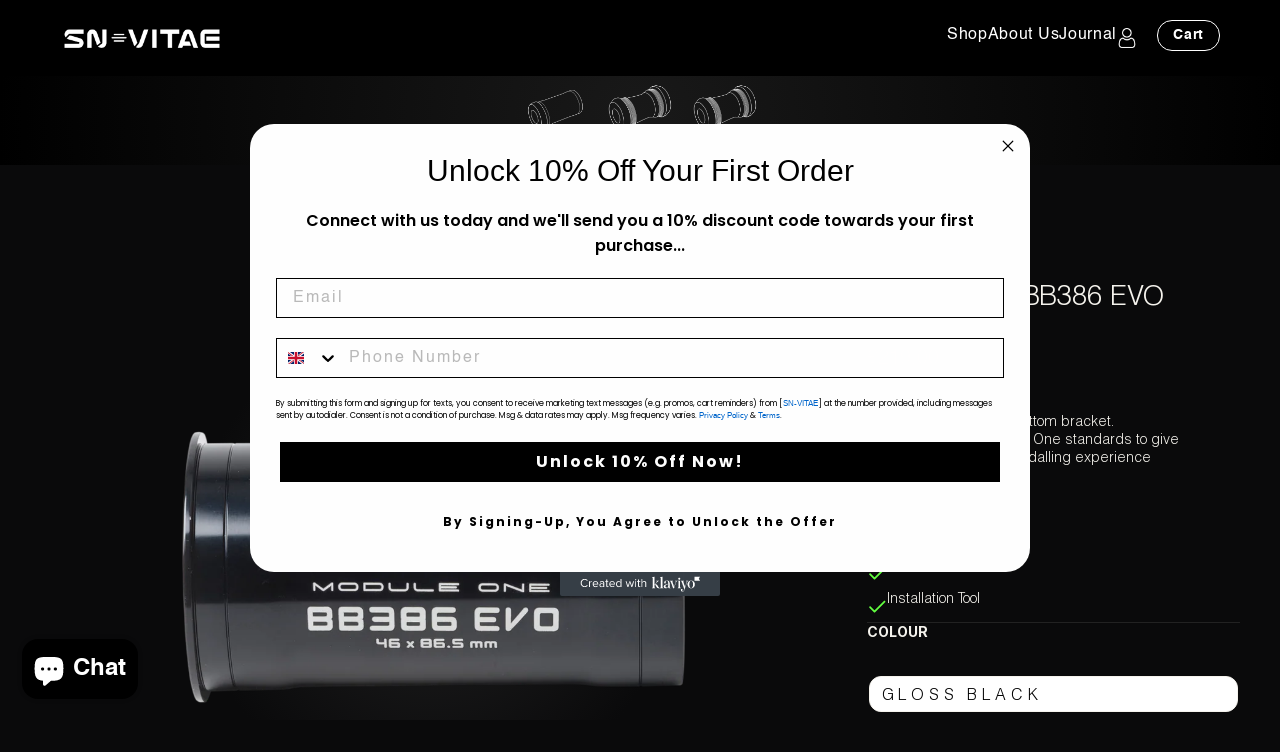

--- FILE ---
content_type: text/html; charset=utf-8
request_url: https://sn-vitae.bike/products/module-one-bb386-evo
body_size: 60135
content:
<!doctype html>
<html class="no-js" lang="en" dir="ltr">
<head><!-- ! Yoast SEO -->
  
  <meta name="google-site-verification" content="6mOrr1DQzQ1ffoIyplMunxnwqOfZIicYadUFIFAzumM" />
  <meta name="facebook-domain-verification" content="9a1p2n1e9vfstyvvhrvdnlcpof714o" />
  <!-- Google Tag Manager -->
  <script>(function(w,d,s,l,i){w[l]=w[l]||[];w[l].push({'gtm.start':
  new Date().getTime(),event:'gtm.js'});var f=d.getElementsByTagName(s)[0],
  j=d.createElement(s),dl=l!='dataLayer'?'&l='+l:'';j.async=true;j.src=
  'https://www.googletagmanager.com/gtm.js?id='+i+dl;f.parentNode.insertBefore(j,f);
  })(window,document,'script','dataLayer','GTM-KZ6J3BC2');</script>
  <!-- End Google Tag Manager -->

  <script>  

  
  (function() {
      class Ultimate_Shopify_DataLayer {
        constructor() {
          window.dataLayer = window.dataLayer || []; 
          
          // use a prefix of events name
          this.eventPrefix = '';

          //Keep the value false to get non-formatted product ID
          this.formattedItemId = true; 

          // add to wishlist selectors
          this.addToWishListSelectors = {
            'addWishListIcon': '',
            'gridItemSelector': '',
            'productLinkSelector': 'a[href*="/products/"]'
          }

          // quick view selectors
          this.quickViewSelector = {
            'quickViewElement': '',
            'gridItemSelector': '',
            'productLinkSelector': 'a[href*="/products/"]'
          }

          // mini cart button selector
          this.miniCartButton = [
            'a[href="/cart"]', 
          ];
          this.miniCartAppersOn = 'click';


          // begin checkout buttons/links selectors
          this.beginCheckoutButtons = [
            'input[name="checkout"]',
            'button[name="checkout"]',
            'a[href="/checkout"]',
            '.additional-checkout-buttons',
          ];

          // direct checkout button selector
          this.shopifyDirectCheckoutButton = [
            '.shopify-payment-button'
          ]

          //Keep the value true if Add to Cart redirects to the cart page
          this.isAddToCartRedirect = false;
          
          // keep the value false if cart items increment/decrement/remove refresh page 
          this.isAjaxCartIncrementDecrement = true;
          

          // Caution: Do not modify anything below this line, as it may result in it not functioning correctly.
          this.cart = {"note":null,"attributes":{},"original_total_price":0,"total_price":0,"total_discount":0,"total_weight":0.0,"item_count":0,"items":[],"requires_shipping":false,"currency":"GBP","items_subtotal_price":0,"cart_level_discount_applications":[],"checkout_charge_amount":0}
          this.countryCode = "GB";
          this.collectData();  
        }

        updateCart() {
          fetch("/cart.js")
          .then((response) => response.json())
          .then((data) => {
            this.cart = data;
          });
        }

       debounce(delay) {         
          let timeoutId;
          return function(func) {
            console.log('on-clean', timeoutId);
            const context = this;
            const args = arguments;
            
            clearTimeout(timeoutId);
            
            timeoutId = setTimeout(function() {
              func.apply(context, args);
            }, delay);

            console.log('new set', timeoutId);
          };
        }

        collectData() { 
            this.customerData();
            this.ajaxRequestData();
            this.searchPageData();
            this.miniCartData();
            this.beginCheckoutData();
  
            
  
            
              this.productSinglePage();
            
  
            
            
            this.addToWishListData();
            this.quickViewData();
            this.formData();
            this.phoneClickData();
            this.emailClickData();
        }        

        //logged in customer data 
        customerData() {
            const currentUser = {};
            

            if (currentUser.email) {
              currentUser.hash_email = "e3b0c44298fc1c149afbf4c8996fb92427ae41e4649b934ca495991b7852b855"
            }

            window.dataLayer = window.dataLayer || [];
            dataLayer.push({
              customer: currentUser
            })
        }

        // add_to_cart, remove_from_cart, search
        ajaxRequestData() {
          const self = this;
          
          // handle non-ajax add to cart
          if(this.isAddToCartRedirect) {
            document.addEventListener('submit', function(event) {
              const addToCartForm = event.target.closest('form[action="/cart/add"]');
              if(addToCartForm) {
                event.preventDefault();
                
                const formData = new FormData(addToCartForm);
            
                fetch(window.Shopify.routes.root + 'cart/add.js', {
                  method: 'POST',
                  body: formData
                })
                .then(response => {
                    window.location.href = "/cart";
                })
                .catch((error) => {
                  console.error('Error:', error);
                });
              }
            });
          }
          
          // fetch
          let originalFetch = window.fetch;
          let debounce = this.debounce(800);
          
          window.fetch = function () {
            return originalFetch.apply(this, arguments).then((response) => {
              if (response.ok) {
                let cloneResponse = response.clone();
                let requestURL = arguments[0];
                
                if(/.*\/search\/?.*\?.*q=.+/.test(requestURL)) {   
                  const queryString = requestURL.split('?')[1];
                  const urlParams = new URLSearchParams(queryString);
                  const search_term = urlParams.get("q");

                  debounce(function() {
                   dataLayer.push({
                     event: 'search', 
                     search_term
                   })
                  });
                }
                else if (requestURL.includes("/cart/add")) {
                  cloneResponse.text().then((text) => {
                    let data = JSON.parse(text);

                    if(data.items && Array.isArray(data.items)) {
                      data.items.forEach(function(item) {
                         self.singleCartItemDataLayer('add_to_cart', item);
                      })
                    } else {
                      self.singleCartItemDataLayer('add_to_cart', data);
                    }
                    self.updateCart();
                  });
                }else if(requestURL.includes("/cart/change") || requestURL.includes("/cart/update")) {
                  
                   cloneResponse.text().then((text) => {
                     
                    let newCart = JSON.parse(text);
                    let newCartItems = newCart.items;
                    let oldCartItems = self.cart.items;

                    for(let i = 0; i < oldCartItems.length; i++) {
                      let item = oldCartItems[i];
                      let newItem = newCartItems.find(newItems => newItems.id === item.id);


                      if(newItem) {

                        if(newItem.quantity > item.quantity) {
                          // cart item increment
                          let quantity = (newItem.quantity - item.quantity);
                          let updatedItem = {...item, quantity}
                          self.singleCartItemDataLayer('add_to_cart', updatedItem);
                          self.updateCart(); 

                        }else if(newItem.quantity < item.quantity) {
                          // cart item decrement
                          let quantity = (item.quantity - newItem.quantity);
                          let updatedItem = {...item, quantity}
                          self.singleCartItemDataLayer('remove_from_cart', updatedItem);
                          self.updateCart(); 
                        }
                        

                      }else {
                        self.singleCartItemDataLayer('remove_from_cart', item);
                        self.updateCart(); 
                      }
                    }
                     
                  });
                }
              }
              return response;
            });
          }
          // end fetch 


          //xhr
          var origXMLHttpRequest = XMLHttpRequest;
          XMLHttpRequest = function() {
            var requestURL;
    
            var xhr = new origXMLHttpRequest();
            var origOpen = xhr.open;
            var origSend = xhr.send;
            
    
    
            // Override the `open` function.
            xhr.open = function(method, url) {
                requestURL = url;
                return origOpen.apply(this, arguments);
            };
    
    
            xhr.send = function() {
    
                // Only proceed if the request URL matches what we're looking for.
                if (requestURL.includes("/cart/add") || requestURL.includes("/cart/change") || /.*\/search\/?.*\?.*q=.+/.test(requestURL)) {
        
                    xhr.addEventListener('load', function() {
                        if (xhr.readyState === 4) {
                            if (xhr.status >= 200 && xhr.status < 400) { 

                              if(/.*\/search\/?.*\?.*q=.+/.test(requestURL)) {
                                const queryString = requestURL.split('?')[1];
                                const urlParams = new URLSearchParams(queryString);
                                const search_term = urlParams.get("q");

                                debounce(function() {
                                  dataLayer.push({
                                    event: 'search', 
                                    search_term
                                  })
                                });
                              }

                              else if(requestURL.includes("/cart/add")) {
                                 
                                   const item = JSON.parse(xhr.responseText);
                                   self.singleCartItemDataLayer('add_to_cart', item);
                                   self.updateCart();
                                 
                               }else if(requestURL.includes("/cart/change")) {
                                 
                                  const newCart = JSON.parse(xhr.responseText);
                                  const newCartItems = newCart.items;
                                  let oldCartItems = self.cart.items;
              
                                  for(let i = 0; i < oldCartItems.length; i++) {
                                    let item = oldCartItems[i];
                                    let newItem = newCartItems.find(newItems => newItems.id === item.id);
              
              
                                    if(newItem) {
                                      if(newItem.quantity > item.quantity) {
                                        // cart item increment
                                        let quantity = (newItem.quantity - item.quantity);
                                        let updatedItem = {...item, quantity}
                                        self.singleCartItemDataLayer('add_to_cart', updatedItem);
                                        self.updateCart(); 
              
                                      }else if(newItem.quantity < item.quantity) {
                                        // cart item decrement
                                        let quantity = (item.quantity - newItem.quantity);
                                        let updatedItem = {...item, quantity}
                                        self.singleCartItemDataLayer('remove_from_cart', updatedItem);
                                        self.updateCart(); 
                                      }
                                      
              
                                    }else {
                                      self.singleCartItemDataLayer('remove_from_cart', item);
                                      self.updateCart(); 
                                    }
                                  }
                               }          
                            }
                        }
                    });
                }
    
                return origSend.apply(this, arguments);
            };
    
            return xhr;
          }; 
          //end xhr
        }

        // search event from search page
        searchPageData() {
          let pageUrl = window.location.href;
          if(/.*\/search\/?.*\?q=.+/.test(pageUrl)) {   
            const queryString = pageUrl.split('?')[1];
            const urlParams = new URLSearchParams(queryString);
            const search_term = urlParams.get("q");

            if (performance.navigation.type === 0) {
              dataLayer.push({
                 event: 'search', 
                 search_term
              });
            }
          }
        }

        // view_cart
        miniCartData() {
          if(this.miniCartButton.length) {
            let self = this;
            if(this.miniCartAppersOn === 'hover') {
              this.miniCartAppersOn = 'mouseenter';
            }
            this.miniCartButton.forEach((selector) => {
            let miniCartButton = document.querySelector(selector);

              if(miniCartButton) {
                miniCartButton.addEventListener(self.miniCartAppersOn, () => {
                  self.cartItemsDataLayer('view_cart', self.cart);
                });
              }
            });
          }
        }

        // begin_checkout
        beginCheckoutData() {
          let self = this;
          document.addEventListener('pointerdown', () => {
            let targetElement = event.target.closest(self.beginCheckoutButtons.join(', '));
            if(targetElement) {
              self.cartItemsDataLayer('begin_checkout', self.cart);
            }
          });
        }

        // view_cart, add_to_cart, remove_from_cart
        viewCartPageData() {
          
          this.cartItemsDataLayer('view_cart', this.cart);

          //if cart quantity chagne reload page 
          if(!this.isAjaxCartIncrementDecrement) {
            const self = this;
            document.addEventListener('pointerdown', (event) => {
              const target = event.target.closest('a[href*="/cart/change?"]');
              if(target) {
                const linkUrl = target.getAttribute('href');
                const queryString = linkUrl.split("?")[1];
                const urlParams = new URLSearchParams(queryString);
                const newQuantity = urlParams.get("quantity");
                const line = urlParams.get("line");
                const cart_id = urlParams.get("id");
        
                
                if(newQuantity && (line || cart_id)) {
                  let item = line ? {...self.cart.items[line - 1]} : self.cart.items.find(item => item.key === cart_id);
        
                  let event = 'add_to_cart';
                  if(newQuantity < item.quantity) {
                    event = 'remove_from_cart';
                  }
        
                  let quantity = Math.abs(newQuantity - item.quantity);
                  item['quantity'] = quantity;
        
                  self.singleCartItemDataLayer(event, item);
                }
              }
            });
          }
        }

        productSinglePage() {
        
          const item = {
              product_id: 7308863865010,
              variant_id: 41922109767858,
              product_title: "Module One BB386 EVO",
              vendor: "SN-VITAE",
              line_level_total_discount: 0,
              vendor: "SN-VITAE",
              sku: null,
              product_type: "MODULE ONE",
              item_list_id: 272306405554,
              item_list_name: "BOTTOM BRACKETS",
              
                variant_title: "GLOSS BLACK \/ NSK 6806DD Contact Seal \/ 24mm (Shimano)",
              
              final_price: 21900,
              quantity: 1
          };
          
          const variants = [{"id":41922109767858,"title":"GLOSS BLACK \/ NSK 6806DD Contact Seal \/ 24mm (Shimano)","option1":"GLOSS BLACK","option2":"NSK 6806DD Contact Seal","option3":"24mm (Shimano)","sku":"SNV-M1-BB386-EVO-GB-NSK6805DD-24-24-WEB","requires_shipping":true,"taxable":true,"featured_image":{"id":33198889631922,"product_id":7308863865010,"position":1,"created_at":"2022-05-02T10:52:37+01:00","updated_at":"2022-05-02T10:52:41+01:00","alt":"BB386 EVO Bottom Bracket - No Creaking, More Speed | SN-VITAE","width":2048,"height":2048,"src":"\/\/sn-vitae.bike\/cdn\/shop\/products\/SN-Vitae-Module-One-BB386-Black-Front.png?v=1651485161","variant_ids":[41922109767858,41922109800626,41922109833394,41922109866162,41922119794866,41922119860402,41922119893170,41922119958706]},"available":true,"name":"Module One BB386 EVO - GLOSS BLACK \/ NSK 6806DD Contact Seal \/ 24mm (Shimano)","public_title":"GLOSS BLACK \/ NSK 6806DD Contact Seal \/ 24mm (Shimano)","options":["GLOSS BLACK","NSK 6806DD Contact Seal","24mm (Shimano)"],"price":21900,"weight":200,"compare_at_price":null,"inventory_management":"shopify","barcode":"SNV-M1-BB386-EVO-GB-NSK6805DD-24-24","featured_media":{"alt":"BB386 EVO Bottom Bracket - No Creaking, More Speed | SN-VITAE","id":25551379988658,"position":1,"preview_image":{"aspect_ratio":1.0,"height":2048,"width":2048,"src":"\/\/sn-vitae.bike\/cdn\/shop\/products\/SN-Vitae-Module-One-BB386-Black-Front.png?v=1651485161"}},"requires_selling_plan":false,"selling_plan_allocations":[]},{"id":41922109800626,"title":"GLOSS BLACK \/ NSK 6806DD Contact Seal \/ 22\/24mm (GXP)","option1":"GLOSS BLACK","option2":"NSK 6806DD Contact Seal","option3":"22\/24mm (GXP)","sku":"SNV-M1-BB386-EVO-GB-NSK6805DD-24-22-WEB","requires_shipping":true,"taxable":true,"featured_image":{"id":33198889631922,"product_id":7308863865010,"position":1,"created_at":"2022-05-02T10:52:37+01:00","updated_at":"2022-05-02T10:52:41+01:00","alt":"BB386 EVO Bottom Bracket - No Creaking, More Speed | SN-VITAE","width":2048,"height":2048,"src":"\/\/sn-vitae.bike\/cdn\/shop\/products\/SN-Vitae-Module-One-BB386-Black-Front.png?v=1651485161","variant_ids":[41922109767858,41922109800626,41922109833394,41922109866162,41922119794866,41922119860402,41922119893170,41922119958706]},"available":false,"name":"Module One BB386 EVO - GLOSS BLACK \/ NSK 6806DD Contact Seal \/ 22\/24mm (GXP)","public_title":"GLOSS BLACK \/ NSK 6806DD Contact Seal \/ 22\/24mm (GXP)","options":["GLOSS BLACK","NSK 6806DD Contact Seal","22\/24mm (GXP)"],"price":21900,"weight":200,"compare_at_price":null,"inventory_management":"shopify","barcode":"SNV-M1-BB386-EVO-GB-NSK6805DD-24-22","featured_media":{"alt":"BB386 EVO Bottom Bracket - No Creaking, More Speed | SN-VITAE","id":25551379988658,"position":1,"preview_image":{"aspect_ratio":1.0,"height":2048,"width":2048,"src":"\/\/sn-vitae.bike\/cdn\/shop\/products\/SN-Vitae-Module-One-BB386-Black-Front.png?v=1651485161"}},"requires_selling_plan":false,"selling_plan_allocations":[]},{"id":41922119794866,"title":"GLOSS BLACK \/ NSK 6806DD Contact Seal \/ 28.99mm (DUB)","option1":"GLOSS BLACK","option2":"NSK 6806DD Contact Seal","option3":"28.99mm (DUB)","sku":"SNV-M1-BB386-EVO-GB-NSK6805DD-29-29-WEB","requires_shipping":true,"taxable":true,"featured_image":{"id":33198889631922,"product_id":7308863865010,"position":1,"created_at":"2022-05-02T10:52:37+01:00","updated_at":"2022-05-02T10:52:41+01:00","alt":"BB386 EVO Bottom Bracket - No Creaking, More Speed | SN-VITAE","width":2048,"height":2048,"src":"\/\/sn-vitae.bike\/cdn\/shop\/products\/SN-Vitae-Module-One-BB386-Black-Front.png?v=1651485161","variant_ids":[41922109767858,41922109800626,41922109833394,41922109866162,41922119794866,41922119860402,41922119893170,41922119958706]},"available":true,"name":"Module One BB386 EVO - GLOSS BLACK \/ NSK 6806DD Contact Seal \/ 28.99mm (DUB)","public_title":"GLOSS BLACK \/ NSK 6806DD Contact Seal \/ 28.99mm (DUB)","options":["GLOSS BLACK","NSK 6806DD Contact Seal","28.99mm (DUB)"],"price":21900,"weight":200,"compare_at_price":null,"inventory_management":"shopify","barcode":"SNV-M1-BB386-EVO-GB-NSK6805DD-29-29","featured_media":{"alt":"BB386 EVO Bottom Bracket - No Creaking, More Speed | SN-VITAE","id":25551379988658,"position":1,"preview_image":{"aspect_ratio":1.0,"height":2048,"width":2048,"src":"\/\/sn-vitae.bike\/cdn\/shop\/products\/SN-Vitae-Module-One-BB386-Black-Front.png?v=1651485161"}},"requires_selling_plan":false,"selling_plan_allocations":[]},{"id":41922119860402,"title":"GLOSS BLACK \/ NSK 6806DD Contact Seal \/ 30 mm","option1":"GLOSS BLACK","option2":"NSK 6806DD Contact Seal","option3":"30 mm","sku":"SNV-M1-BB386-EVO-GB-NSK6805DD-30-30-WEB","requires_shipping":true,"taxable":true,"featured_image":{"id":33198889631922,"product_id":7308863865010,"position":1,"created_at":"2022-05-02T10:52:37+01:00","updated_at":"2022-05-02T10:52:41+01:00","alt":"BB386 EVO Bottom Bracket - No Creaking, More Speed | SN-VITAE","width":2048,"height":2048,"src":"\/\/sn-vitae.bike\/cdn\/shop\/products\/SN-Vitae-Module-One-BB386-Black-Front.png?v=1651485161","variant_ids":[41922109767858,41922109800626,41922109833394,41922109866162,41922119794866,41922119860402,41922119893170,41922119958706]},"available":true,"name":"Module One BB386 EVO - GLOSS BLACK \/ NSK 6806DD Contact Seal \/ 30 mm","public_title":"GLOSS BLACK \/ NSK 6806DD Contact Seal \/ 30 mm","options":["GLOSS BLACK","NSK 6806DD Contact Seal","30 mm"],"price":21900,"weight":200,"compare_at_price":null,"inventory_management":"shopify","barcode":"SNV-M1-BB386-EVO-GB-NSK6805DD-30-30","featured_media":{"alt":"BB386 EVO Bottom Bracket - No Creaking, More Speed | SN-VITAE","id":25551379988658,"position":1,"preview_image":{"aspect_ratio":1.0,"height":2048,"width":2048,"src":"\/\/sn-vitae.bike\/cdn\/shop\/products\/SN-Vitae-Module-One-BB386-Black-Front.png?v=1651485161"}},"requires_selling_plan":false,"selling_plan_allocations":[]},{"id":41922109833394,"title":"GLOSS BLACK \/ NSK 6806VV Non-Contact Seal \/ 24mm (Shimano)","option1":"GLOSS BLACK","option2":"NSK 6806VV Non-Contact Seal","option3":"24mm (Shimano)","sku":"SNV-M1-BB386-EVO-GB-NSK6805VV-24-24-WEB","requires_shipping":true,"taxable":true,"featured_image":{"id":33198889631922,"product_id":7308863865010,"position":1,"created_at":"2022-05-02T10:52:37+01:00","updated_at":"2022-05-02T10:52:41+01:00","alt":"BB386 EVO Bottom Bracket - No Creaking, More Speed | SN-VITAE","width":2048,"height":2048,"src":"\/\/sn-vitae.bike\/cdn\/shop\/products\/SN-Vitae-Module-One-BB386-Black-Front.png?v=1651485161","variant_ids":[41922109767858,41922109800626,41922109833394,41922109866162,41922119794866,41922119860402,41922119893170,41922119958706]},"available":true,"name":"Module One BB386 EVO - GLOSS BLACK \/ NSK 6806VV Non-Contact Seal \/ 24mm (Shimano)","public_title":"GLOSS BLACK \/ NSK 6806VV Non-Contact Seal \/ 24mm (Shimano)","options":["GLOSS BLACK","NSK 6806VV Non-Contact Seal","24mm (Shimano)"],"price":21900,"weight":200,"compare_at_price":null,"inventory_management":"shopify","barcode":"SNV-M1-BB386-EVO-GB-NSK6805VV-24-24","featured_media":{"alt":"BB386 EVO Bottom Bracket - No Creaking, More Speed | SN-VITAE","id":25551379988658,"position":1,"preview_image":{"aspect_ratio":1.0,"height":2048,"width":2048,"src":"\/\/sn-vitae.bike\/cdn\/shop\/products\/SN-Vitae-Module-One-BB386-Black-Front.png?v=1651485161"}},"requires_selling_plan":false,"selling_plan_allocations":[]},{"id":41922109866162,"title":"GLOSS BLACK \/ NSK 6806VV Non-Contact Seal \/ 22\/24mm (GXP)","option1":"GLOSS BLACK","option2":"NSK 6806VV Non-Contact Seal","option3":"22\/24mm (GXP)","sku":"SNV-M1-BB386-EVO-GB-NSK6805VV-24-22-WEB","requires_shipping":true,"taxable":true,"featured_image":{"id":33198889631922,"product_id":7308863865010,"position":1,"created_at":"2022-05-02T10:52:37+01:00","updated_at":"2022-05-02T10:52:41+01:00","alt":"BB386 EVO Bottom Bracket - No Creaking, More Speed | SN-VITAE","width":2048,"height":2048,"src":"\/\/sn-vitae.bike\/cdn\/shop\/products\/SN-Vitae-Module-One-BB386-Black-Front.png?v=1651485161","variant_ids":[41922109767858,41922109800626,41922109833394,41922109866162,41922119794866,41922119860402,41922119893170,41922119958706]},"available":false,"name":"Module One BB386 EVO - GLOSS BLACK \/ NSK 6806VV Non-Contact Seal \/ 22\/24mm (GXP)","public_title":"GLOSS BLACK \/ NSK 6806VV Non-Contact Seal \/ 22\/24mm (GXP)","options":["GLOSS BLACK","NSK 6806VV Non-Contact Seal","22\/24mm (GXP)"],"price":21900,"weight":200,"compare_at_price":null,"inventory_management":"shopify","barcode":"SNV-M1-BB386-EVO-GB-NSK6805VV-24-22","featured_media":{"alt":"BB386 EVO Bottom Bracket - No Creaking, More Speed | SN-VITAE","id":25551379988658,"position":1,"preview_image":{"aspect_ratio":1.0,"height":2048,"width":2048,"src":"\/\/sn-vitae.bike\/cdn\/shop\/products\/SN-Vitae-Module-One-BB386-Black-Front.png?v=1651485161"}},"requires_selling_plan":false,"selling_plan_allocations":[]},{"id":41922119893170,"title":"GLOSS BLACK \/ NSK 6806VV Non-Contact Seal \/ 28.99mm (DUB)","option1":"GLOSS BLACK","option2":"NSK 6806VV Non-Contact Seal","option3":"28.99mm (DUB)","sku":"SNV-M1-BB386-EVO-GB-NSK6805VV-29-29-WEB","requires_shipping":true,"taxable":true,"featured_image":{"id":33198889631922,"product_id":7308863865010,"position":1,"created_at":"2022-05-02T10:52:37+01:00","updated_at":"2022-05-02T10:52:41+01:00","alt":"BB386 EVO Bottom Bracket - No Creaking, More Speed | SN-VITAE","width":2048,"height":2048,"src":"\/\/sn-vitae.bike\/cdn\/shop\/products\/SN-Vitae-Module-One-BB386-Black-Front.png?v=1651485161","variant_ids":[41922109767858,41922109800626,41922109833394,41922109866162,41922119794866,41922119860402,41922119893170,41922119958706]},"available":true,"name":"Module One BB386 EVO - GLOSS BLACK \/ NSK 6806VV Non-Contact Seal \/ 28.99mm (DUB)","public_title":"GLOSS BLACK \/ NSK 6806VV Non-Contact Seal \/ 28.99mm (DUB)","options":["GLOSS BLACK","NSK 6806VV Non-Contact Seal","28.99mm (DUB)"],"price":21900,"weight":200,"compare_at_price":null,"inventory_management":"shopify","barcode":"SNV-M1-BB386-EVO-GB-NSK6805VV-29-29","featured_media":{"alt":"BB386 EVO Bottom Bracket - No Creaking, More Speed | SN-VITAE","id":25551379988658,"position":1,"preview_image":{"aspect_ratio":1.0,"height":2048,"width":2048,"src":"\/\/sn-vitae.bike\/cdn\/shop\/products\/SN-Vitae-Module-One-BB386-Black-Front.png?v=1651485161"}},"requires_selling_plan":false,"selling_plan_allocations":[]},{"id":41922119958706,"title":"GLOSS BLACK \/ NSK 6806VV Non-Contact Seal \/ 30 mm","option1":"GLOSS BLACK","option2":"NSK 6806VV Non-Contact Seal","option3":"30 mm","sku":"SNV-M1-BB386-EVO-GB-NSK6805VV-30-30-WEB","requires_shipping":true,"taxable":true,"featured_image":{"id":33198889631922,"product_id":7308863865010,"position":1,"created_at":"2022-05-02T10:52:37+01:00","updated_at":"2022-05-02T10:52:41+01:00","alt":"BB386 EVO Bottom Bracket - No Creaking, More Speed | SN-VITAE","width":2048,"height":2048,"src":"\/\/sn-vitae.bike\/cdn\/shop\/products\/SN-Vitae-Module-One-BB386-Black-Front.png?v=1651485161","variant_ids":[41922109767858,41922109800626,41922109833394,41922109866162,41922119794866,41922119860402,41922119893170,41922119958706]},"available":true,"name":"Module One BB386 EVO - GLOSS BLACK \/ NSK 6806VV Non-Contact Seal \/ 30 mm","public_title":"GLOSS BLACK \/ NSK 6806VV Non-Contact Seal \/ 30 mm","options":["GLOSS BLACK","NSK 6806VV Non-Contact Seal","30 mm"],"price":21900,"weight":200,"compare_at_price":null,"inventory_management":"shopify","barcode":"SNV-M1-BB386-EVO-GB-NSK6805VV-30-30","featured_media":{"alt":"BB386 EVO Bottom Bracket - No Creaking, More Speed | SN-VITAE","id":25551379988658,"position":1,"preview_image":{"aspect_ratio":1.0,"height":2048,"width":2048,"src":"\/\/sn-vitae.bike\/cdn\/shop\/products\/SN-Vitae-Module-One-BB386-Black-Front.png?v=1651485161"}},"requires_selling_plan":false,"selling_plan_allocations":[]},{"id":41922146992306,"title":"CANDY PURPLE \/ NSK 6806DD Contact Seal \/ 24mm (Shimano)","option1":"CANDY PURPLE","option2":"NSK 6806DD Contact Seal","option3":"24mm (Shimano)","sku":"SNV-M1-BB386-EVO-CP-NSK6805DD-24-24-WEB","requires_shipping":true,"taxable":true,"featured_image":null,"available":false,"name":"Module One BB386 EVO - CANDY PURPLE \/ NSK 6806DD Contact Seal \/ 24mm (Shimano)","public_title":"CANDY PURPLE \/ NSK 6806DD Contact Seal \/ 24mm (Shimano)","options":["CANDY PURPLE","NSK 6806DD Contact Seal","24mm (Shimano)"],"price":21900,"weight":200,"compare_at_price":null,"inventory_management":"shopify","barcode":"SNV-M1-BB386-EVO-CP-NSK6805DD-24-24","requires_selling_plan":false,"selling_plan_allocations":[]},{"id":41922147025074,"title":"CANDY PURPLE \/ NSK 6806DD Contact Seal \/ 22\/24mm (GXP)","option1":"CANDY PURPLE","option2":"NSK 6806DD Contact Seal","option3":"22\/24mm (GXP)","sku":"SNV-M1-BB386-EVO-CP-NSK6805DD-24-22-WEB","requires_shipping":true,"taxable":true,"featured_image":null,"available":false,"name":"Module One BB386 EVO - CANDY PURPLE \/ NSK 6806DD Contact Seal \/ 22\/24mm (GXP)","public_title":"CANDY PURPLE \/ NSK 6806DD Contact Seal \/ 22\/24mm (GXP)","options":["CANDY PURPLE","NSK 6806DD Contact Seal","22\/24mm (GXP)"],"price":21900,"weight":200,"compare_at_price":null,"inventory_management":"shopify","barcode":"SNV-M1-BB386-EVO-CP-NSK6805DD-24-22","requires_selling_plan":false,"selling_plan_allocations":[]},{"id":41922147057842,"title":"CANDY PURPLE \/ NSK 6806DD Contact Seal \/ 28.99mm (DUB)","option1":"CANDY PURPLE","option2":"NSK 6806DD Contact Seal","option3":"28.99mm (DUB)","sku":"SNV-M1-BB386-EVO-CP-NSK6805DD-29-29-WEB","requires_shipping":true,"taxable":true,"featured_image":null,"available":false,"name":"Module One BB386 EVO - CANDY PURPLE \/ NSK 6806DD Contact Seal \/ 28.99mm (DUB)","public_title":"CANDY PURPLE \/ NSK 6806DD Contact Seal \/ 28.99mm (DUB)","options":["CANDY PURPLE","NSK 6806DD Contact Seal","28.99mm (DUB)"],"price":21900,"weight":200,"compare_at_price":null,"inventory_management":"shopify","barcode":"SNV-M1-BB386-EVO-CP-NSK6805DD-29-29","requires_selling_plan":false,"selling_plan_allocations":[]},{"id":41922147090610,"title":"CANDY PURPLE \/ NSK 6806DD Contact Seal \/ 30 mm","option1":"CANDY PURPLE","option2":"NSK 6806DD Contact Seal","option3":"30 mm","sku":"SNV-M1-BB386-EVO-CP-NSK6805DD-30-30-WEB","requires_shipping":true,"taxable":true,"featured_image":null,"available":false,"name":"Module One BB386 EVO - CANDY PURPLE \/ NSK 6806DD Contact Seal \/ 30 mm","public_title":"CANDY PURPLE \/ NSK 6806DD Contact Seal \/ 30 mm","options":["CANDY PURPLE","NSK 6806DD Contact Seal","30 mm"],"price":21900,"weight":200,"compare_at_price":null,"inventory_management":"shopify","barcode":"SNV-M1-BB386-EVO-CP-NSK6805DD-30-30","requires_selling_plan":false,"selling_plan_allocations":[]},{"id":41922147123378,"title":"CANDY PURPLE \/ NSK 6806VV Non-Contact Seal \/ 24mm (Shimano)","option1":"CANDY PURPLE","option2":"NSK 6806VV Non-Contact Seal","option3":"24mm (Shimano)","sku":"SNV-M1-BB386-EVO-CP-NSK6805VV-24-24-WEB","requires_shipping":true,"taxable":true,"featured_image":null,"available":false,"name":"Module One BB386 EVO - CANDY PURPLE \/ NSK 6806VV Non-Contact Seal \/ 24mm (Shimano)","public_title":"CANDY PURPLE \/ NSK 6806VV Non-Contact Seal \/ 24mm (Shimano)","options":["CANDY PURPLE","NSK 6806VV Non-Contact Seal","24mm (Shimano)"],"price":21900,"weight":200,"compare_at_price":null,"inventory_management":"shopify","barcode":"SNV-M1-BB386-EVO-CP-NSK6805VV-24-24","requires_selling_plan":false,"selling_plan_allocations":[]},{"id":41922147156146,"title":"CANDY PURPLE \/ NSK 6806VV Non-Contact Seal \/ 22\/24mm (GXP)","option1":"CANDY PURPLE","option2":"NSK 6806VV Non-Contact Seal","option3":"22\/24mm (GXP)","sku":"SNV-M1-BB386-EVO-CP-NSK6805VV-24-22-WEB","requires_shipping":true,"taxable":true,"featured_image":null,"available":false,"name":"Module One BB386 EVO - CANDY PURPLE \/ NSK 6806VV Non-Contact Seal \/ 22\/24mm (GXP)","public_title":"CANDY PURPLE \/ NSK 6806VV Non-Contact Seal \/ 22\/24mm (GXP)","options":["CANDY PURPLE","NSK 6806VV Non-Contact Seal","22\/24mm (GXP)"],"price":21900,"weight":200,"compare_at_price":null,"inventory_management":"shopify","barcode":"SNV-M1-BB386-EVO-CP-NSK6805VV-24-22","requires_selling_plan":false,"selling_plan_allocations":[]},{"id":41922147188914,"title":"CANDY PURPLE \/ NSK 6806VV Non-Contact Seal \/ 28.99mm (DUB)","option1":"CANDY PURPLE","option2":"NSK 6806VV Non-Contact Seal","option3":"28.99mm (DUB)","sku":"SNV-M1-BB386-EVO-CP-NSK6805VV-29-29-WEB","requires_shipping":true,"taxable":true,"featured_image":null,"available":false,"name":"Module One BB386 EVO - CANDY PURPLE \/ NSK 6806VV Non-Contact Seal \/ 28.99mm (DUB)","public_title":"CANDY PURPLE \/ NSK 6806VV Non-Contact Seal \/ 28.99mm (DUB)","options":["CANDY PURPLE","NSK 6806VV Non-Contact Seal","28.99mm (DUB)"],"price":21900,"weight":200,"compare_at_price":null,"inventory_management":"shopify","barcode":"SNV-M1-BB386-EVO-CP-NSK6805VV-29-29","requires_selling_plan":false,"selling_plan_allocations":[]},{"id":41922147221682,"title":"CANDY PURPLE \/ NSK 6806VV Non-Contact Seal \/ 30 mm","option1":"CANDY PURPLE","option2":"NSK 6806VV Non-Contact Seal","option3":"30 mm","sku":"SNV-M1-BB386-EVO-CP-NSK6805VV-30-30-WEB","requires_shipping":true,"taxable":true,"featured_image":null,"available":false,"name":"Module One BB386 EVO - CANDY PURPLE \/ NSK 6806VV Non-Contact Seal \/ 30 mm","public_title":"CANDY PURPLE \/ NSK 6806VV Non-Contact Seal \/ 30 mm","options":["CANDY PURPLE","NSK 6806VV Non-Contact Seal","30 mm"],"price":21900,"weight":200,"compare_at_price":null,"inventory_management":"shopify","barcode":"SNV-M1-BB386-EVO-CP-NSK6805VV-30-30","requires_selling_plan":false,"selling_plan_allocations":[]},{"id":41922147254450,"title":"BRIGHT RED \/ NSK 6806DD Contact Seal \/ 24mm (Shimano)","option1":"BRIGHT RED","option2":"NSK 6806DD Contact Seal","option3":"24mm (Shimano)","sku":"SNV-M1-BB386-EVO-BR-NSK6805DD-24-24-WEB","requires_shipping":true,"taxable":true,"featured_image":null,"available":false,"name":"Module One BB386 EVO - BRIGHT RED \/ NSK 6806DD Contact Seal \/ 24mm (Shimano)","public_title":"BRIGHT RED \/ NSK 6806DD Contact Seal \/ 24mm (Shimano)","options":["BRIGHT RED","NSK 6806DD Contact Seal","24mm (Shimano)"],"price":21900,"weight":200,"compare_at_price":null,"inventory_management":"shopify","barcode":"SNV-M1-BB386-EVO-BR-NSK6805DD-24-24","requires_selling_plan":false,"selling_plan_allocations":[]},{"id":41922147287218,"title":"BRIGHT RED \/ NSK 6806DD Contact Seal \/ 22\/24mm (GXP)","option1":"BRIGHT RED","option2":"NSK 6806DD Contact Seal","option3":"22\/24mm (GXP)","sku":"SNV-M1-BB386-EVO-BR-NSK6805DD-24-22-WEB","requires_shipping":true,"taxable":true,"featured_image":null,"available":false,"name":"Module One BB386 EVO - BRIGHT RED \/ NSK 6806DD Contact Seal \/ 22\/24mm (GXP)","public_title":"BRIGHT RED \/ NSK 6806DD Contact Seal \/ 22\/24mm (GXP)","options":["BRIGHT RED","NSK 6806DD Contact Seal","22\/24mm (GXP)"],"price":21900,"weight":200,"compare_at_price":null,"inventory_management":"shopify","barcode":"SNV-M1-BB386-EVO-BR-NSK6805DD-24-22","requires_selling_plan":false,"selling_plan_allocations":[]},{"id":41922147319986,"title":"BRIGHT RED \/ NSK 6806DD Contact Seal \/ 28.99mm (DUB)","option1":"BRIGHT RED","option2":"NSK 6806DD Contact Seal","option3":"28.99mm (DUB)","sku":"SNV-M1-BB386-EVO-BR-NSK6805DD-29-29-WEB","requires_shipping":true,"taxable":true,"featured_image":null,"available":false,"name":"Module One BB386 EVO - BRIGHT RED \/ NSK 6806DD Contact Seal \/ 28.99mm (DUB)","public_title":"BRIGHT RED \/ NSK 6806DD Contact Seal \/ 28.99mm (DUB)","options":["BRIGHT RED","NSK 6806DD Contact Seal","28.99mm (DUB)"],"price":21900,"weight":200,"compare_at_price":null,"inventory_management":"shopify","barcode":"SNV-M1-BB386-EVO-BR-NSK6805DD-29-29","requires_selling_plan":false,"selling_plan_allocations":[]},{"id":41922147352754,"title":"BRIGHT RED \/ NSK 6806DD Contact Seal \/ 30 mm","option1":"BRIGHT RED","option2":"NSK 6806DD Contact Seal","option3":"30 mm","sku":"SNV-M1-BB386-EVO-BR-NSK6805DD-30-30-WEB","requires_shipping":true,"taxable":true,"featured_image":null,"available":false,"name":"Module One BB386 EVO - BRIGHT RED \/ NSK 6806DD Contact Seal \/ 30 mm","public_title":"BRIGHT RED \/ NSK 6806DD Contact Seal \/ 30 mm","options":["BRIGHT RED","NSK 6806DD Contact Seal","30 mm"],"price":21900,"weight":200,"compare_at_price":null,"inventory_management":"shopify","barcode":"SNV-M1-BB386-EVO-BR-NSK6805DD-30-30","requires_selling_plan":false,"selling_plan_allocations":[]},{"id":41922147385522,"title":"BRIGHT RED \/ NSK 6806VV Non-Contact Seal \/ 24mm (Shimano)","option1":"BRIGHT RED","option2":"NSK 6806VV Non-Contact Seal","option3":"24mm (Shimano)","sku":"SNV-M1-BB386-EVO-BR-NSK6805VV-24-24-WEB","requires_shipping":true,"taxable":true,"featured_image":null,"available":false,"name":"Module One BB386 EVO - BRIGHT RED \/ NSK 6806VV Non-Contact Seal \/ 24mm (Shimano)","public_title":"BRIGHT RED \/ NSK 6806VV Non-Contact Seal \/ 24mm (Shimano)","options":["BRIGHT RED","NSK 6806VV Non-Contact Seal","24mm (Shimano)"],"price":21900,"weight":200,"compare_at_price":null,"inventory_management":"shopify","barcode":"SNV-M1-BB386-EVO-BR-NSK6805VV-24-24","requires_selling_plan":false,"selling_plan_allocations":[]},{"id":41922147418290,"title":"BRIGHT RED \/ NSK 6806VV Non-Contact Seal \/ 22\/24mm (GXP)","option1":"BRIGHT RED","option2":"NSK 6806VV Non-Contact Seal","option3":"22\/24mm (GXP)","sku":"SNV-M1-BB386-EVO-BR-NSK6805VV-24-22-WEB","requires_shipping":true,"taxable":true,"featured_image":null,"available":false,"name":"Module One BB386 EVO - BRIGHT RED \/ NSK 6806VV Non-Contact Seal \/ 22\/24mm (GXP)","public_title":"BRIGHT RED \/ NSK 6806VV Non-Contact Seal \/ 22\/24mm (GXP)","options":["BRIGHT RED","NSK 6806VV Non-Contact Seal","22\/24mm (GXP)"],"price":21900,"weight":200,"compare_at_price":null,"inventory_management":"shopify","barcode":"SNV-M1-BB386-EVO-BR-NSK6805VV-24-22","requires_selling_plan":false,"selling_plan_allocations":[]},{"id":41922147451058,"title":"BRIGHT RED \/ NSK 6806VV Non-Contact Seal \/ 28.99mm (DUB)","option1":"BRIGHT RED","option2":"NSK 6806VV Non-Contact Seal","option3":"28.99mm (DUB)","sku":"SNV-M1-BB386-EVO-BR-NSK6805VV-29-29-WEB","requires_shipping":true,"taxable":true,"featured_image":null,"available":false,"name":"Module One BB386 EVO - BRIGHT RED \/ NSK 6806VV Non-Contact Seal \/ 28.99mm (DUB)","public_title":"BRIGHT RED \/ NSK 6806VV Non-Contact Seal \/ 28.99mm (DUB)","options":["BRIGHT RED","NSK 6806VV Non-Contact Seal","28.99mm (DUB)"],"price":21900,"weight":200,"compare_at_price":null,"inventory_management":"shopify","barcode":"SNV-M1-BB386-EVO-BR-NSK6805VV-29-29","requires_selling_plan":false,"selling_plan_allocations":[]},{"id":41922147483826,"title":"BRIGHT RED \/ NSK 6806VV Non-Contact Seal \/ 30 mm","option1":"BRIGHT RED","option2":"NSK 6806VV Non-Contact Seal","option3":"30 mm","sku":"SNV-M1-BB386-EVO-BR-NSK6805VV-30-30-WEB","requires_shipping":true,"taxable":true,"featured_image":null,"available":false,"name":"Module One BB386 EVO - BRIGHT RED \/ NSK 6806VV Non-Contact Seal \/ 30 mm","public_title":"BRIGHT RED \/ NSK 6806VV Non-Contact Seal \/ 30 mm","options":["BRIGHT RED","NSK 6806VV Non-Contact Seal","30 mm"],"price":21900,"weight":200,"compare_at_price":null,"inventory_management":"shopify","barcode":"SNV-M1-BB386-EVO-BR-NSK6805VV-30-30","requires_selling_plan":false,"selling_plan_allocations":[]}]
          this.singleCartItemDataLayer('view_item', item);

          if(this.shopifyDirectCheckoutButton.length) {
              let self = this;
              document.addEventListener('pointerdown', (event) => {
                  
                
                let target = event.target;
                let checkoutButton = event.target.closest(this.shopifyDirectCheckoutButton.join(', '));

                if(checkoutButton && (variants || self.quickViewVariants)) {

                    let checkoutForm = checkoutButton.closest('form[action*="/cart/add"]');
                    if(checkoutForm) {

                        let variant_id = null;
                        let varientInput = checkoutForm.querySelector('input[name="id"]');
                        let varientIdFromURL = new URLSearchParams(window.location.search).get('variant');
                        let firstVarientId = item.variant_id;

                        if(varientInput) {
                          variant_id = parseInt(varientInput.value);
                        }else if(varientIdFromURL) {
                          variant_id = varientIdFromURL;
                        }else if(firstVarientId) {
                          variant_id = firstVarientId;
                        }

                        if(variant_id) {
                            variant_id = parseInt(variant_id);

                            console.log('varient id', variant_id);
                          
                            let quantity = 1;
                            let quantitySelector = checkoutForm.getAttribute('id');
                            if(quantitySelector) {
                              let quentityInput = document.querySelector('input[name="quantity"][form="'+quantitySelector+'"]');
                              if(quentityInput) {
                                  quantity = +quentityInput.value;
                              }
                            }
                          
                            if(variant_id) {
                                let variant = variants.find(item => item.id === +variant_id);
                                if(variant && item) {
                                    variant_id
                                    item['variant_id'] = variant_id;
                                    item['variant_title'] = variant.title;
                                    item['final_price'] = variant.price;
                                    item['quantity'] = quantity;
                                    
                                    self.singleCartItemDataLayer('add_to_cart', item);
                                    self.singleCartItemDataLayer('begin_checkout', item);
                                }else if(self.quickViewedItem) {                                  
                                  let variant = self.quickViewVariants.find(item => item.id === +variant_id);
                                  if(variant) {
                                    self.quickViewedItem['variant_id'] = variant_id;
                                    self.quickViewedItem['variant_title'] = variant.title;
                                    self.quickViewedItem['final_price'] = parseFloat(variant.price) * 100;
                                    self.quickViewedItem['quantity'] = quantity;
                                    
                                    self.singleCartItemDataLayer('add_to_cart', self.quickViewedItem);
                                    self.singleCartItemDataLayer('begin_checkout', self.quickViewedItem);
                                    
                                  }
                                }
                            }
                        }
                    }

                }
              }); 
          }
          
          
        }

        collectionsPageData() {
          var ecommerce = {
            'items': [
              
              ]
          };

          ecommerce['item_list_id'] = null
          ecommerce['item_list_name'] = null

          this.cartItemsDataLayer('view_item_list', ecommerce);
        }
        
        
        // add to wishlist
        addToWishListData() {
          if(this.addToWishListSelectors && this.addToWishListSelectors.addWishListIcon) {
            const self = this;
            document.addEventListener('pointerdown', (event) => {
              let target = event.target;
              
              if(target.closest(self.addToWishListSelectors.addWishListIcon)) {
                let pageULR = window.location.href.replace(/\?.+/, '');
                let requestURL = undefined;
          
                if(/\/products\/[^/]+$/.test(pageULR)) {
                  requestURL = pageULR;
                } else if(self.addToWishListSelectors.gridItemSelector && self.addToWishListSelectors.productLinkSelector) {
                  let itemElement = target.closest(self.addToWishListSelectors.gridItemSelector);
                  if(itemElement) {
                    let linkElement = itemElement.querySelector(self.addToWishListSelectors.productLinkSelector); 
                    if(linkElement) {
                      let link = linkElement.getAttribute('href').replace(/\?.+/g, '');
                      if(link && /\/products\/[^/]+$/.test(link)) {
                        requestURL = link;
                      }
                    }
                  }
                }

                if(requestURL) {
                  fetch(requestURL + '.json')
                    .then(res => res.json())
                    .then(result => {
                      let data = result.product;                    
                      if(data) {
                        let dataLayerData = {
                        	product_id: data.id,
                            variant_id: data.variants[0].id,
                            product_title: data.title,
                        	quantity: 1,
                        	final_price: parseFloat(data.variants[0].price) * 100,
                        	total_discount: 0,
                        	product_type: data.product_type,
                        	vendor: data.vendor,
                        	variant_title: (data.variants[0].title !== 'Default Title') ? data.variants[0].title : undefined,
                        	sku: data.variants[0].sku,
                        }

                        self.singleCartItemDataLayer('add_to_wishlist', dataLayerData);
                      }
                    });
                }
              }
            });
          }
        }

        quickViewData() {
          if(this.quickViewSelector.quickViewElement && this.quickViewSelector.gridItemSelector && this.quickViewSelector.productLinkSelector) {
            const self = this;
            document.addEventListener('pointerdown', (event) => {
              let target = event.target;
              if(target.closest(self.quickViewSelector.quickViewElement)) {
                let requestURL = undefined;
                let itemElement = target.closest(this.quickViewSelector.gridItemSelector );
                
                if(itemElement) {
                  let linkElement = itemElement.querySelector(self.quickViewSelector.productLinkSelector); 
                  if(linkElement) {
                    let link = linkElement.getAttribute('href').replace(/\?.+/g, '');
                    if(link && /\/products\/[^/]+$/.test(link)) {
                      requestURL = link;
                    }
                  }
                }   
                
                if(requestURL) {
                    fetch(requestURL + '.json')
                      .then(res => res.json())
                      .then(result => {
                        let data = result.product;                    
                        if(data) {
                          let dataLayerData = {
                          	product_id: data.id,
                            variant_id: data.variants[0].id,
                            product_title: data.title,
                          	quantity: 1,
                          	final_price: parseFloat(data.variants[0].price) * 100,
                          	total_discount: 0,
                          	product_type: data.product_type,
                          	vendor: data.vendor,
                          	variant_title: (data.variants[0].title !== 'Default Title') ? data.variants[0].title : undefined,
                          	sku: data.variants[0].sku,
                          }
  
                          self.singleCartItemDataLayer('view_item', dataLayerData);
                          self.quickViewVariants = data.variants;
                          self.quickViewedItem = dataLayerData;
                        }
                      });
                  }
              }
            });

            
          }
        }

        // single item add in dataLyaer
        singleCartItemDataLayer(event, item) { 
          dataLayer.push({ "ecommerce": null });
          const dataLayerData = {
            "event": this.eventPrefix + event,
            "ecommerce": {
              "currency": this.cart.currency,
              "value": +(((item.final_price / 100) * item.quantity).toFixed(2)),
              "items": [{
                  "item_id": this.formattedItemId  ? `shopify_${this.countryCode}_${item.product_id}_${item.variant_id}` : item.product_id.toString(),
                  "variant_id": item.variant_id.toString(),
                  "item_name": item.product_title,
                  "quantity": item.quantity,
                  "price": +((item.final_price / 100).toFixed(2)),
                  "discount": item.total_discount ? +((item.total_discount / 100).toFixed(2)) : 0
              }]
            }
          }

          if(item.product_type) {
            dataLayerData.ecommerce['items'][0]['item_category'] = item.product_type;
          }

          if(item.vendor) {
            dataLayerData.ecommerce['items'][0]['item_brand'] = item.vendor;
          }

          if(item.variant_title && item.variant_title !== 'Default Title') {
            dataLayerData.ecommerce['items'][0]['item_variant'] = item.variant_title;
          }

          if(item.sku) {
            dataLayerData.ecommerce['items'][0]['sku'] = item.sku;
          }

          if(item.item_list_id) {
            dataLayerData.ecommerce['items'][0]['item_list_id'] = item.item_list_id;
          }
          
          if(item.item_list_name) {
            dataLayerData.ecommerce['items'][0]['item_list_name'] = item.item_list_name;
          }
          
          dataLayer.push(dataLayerData);
        };

        // multiple items add in dataLayer
        cartItemsDataLayer(event, cart) {
          dataLayer.push({ 'ecommerce': null });
          const dataLayerData = {
            "event": this.eventPrefix + event,
            'ecommerce': {
               'currency': this.cart.currency,
               'items': cart.items.map((item, index) => {
                 const itemDataLayerData = {
                    'index': index,
                    'item_id': this.formattedItemId  ? `shopify_${this.countryCode}_${item.product_id}_${item.variant_id}` : item.product_id.toString(),
                    'variant_id': item.variant_id.toString(),
                    'item_name': item.product_title,
                    'quantity': item.quantity,
                    'price': +((item.final_price / 100).toFixed(2)),
                    'discount': item.total_discount ? +((item.total_discount / 100).toFixed(2)) : 0 
                }

                if(item.product_type) {
                  itemDataLayerData['item_category'] = item.product_type;
                }
                
                 if(item.vendor) {
                  itemDataLayerData['item_brand'] = item.vendor;
                }

                                 
                if(item.variant_title && item.variant_title !== 'Default Title') {
                  itemDataLayerData['item_variant'] = item.variant_title;
                }
              
                if(item.sku) {
                  itemDataLayerData['sku'] = item.sku;
                }

                if(item.item_list_name) {
                  itemDataLayerData['item_list_name'] = item.item_list_name;
                }

                if(item.item_list_id) {
                  itemDataLayerData['item_list_id'] = item.item_list_id;
                }

                return itemDataLayerData;
              })
            }
          }

          if(cart.total_price) {
            dataLayerData['ecommerce']['value'] = +((cart.total_price / 100).toFixed(2))
          }
          
          if(cart.item_list_id) {
            dataLayerData['ecommerce']['item_list_id'] = cart.item_list_id;
          }
          
          if(cart.item_list_name) {
            dataLayerData['ecommerce']['item_list_name'] = cart.item_list_name;
          }
          
          dataLayer.push(dataLayerData);
        }

        
        // contact form submit & newsletters signup
        formData() {
          const self = this;
          document.addEventListener('submit', function(event) {

            let targetForm = event.target.closest('form[action^="/contact"]');


            if(targetForm) {
              const formData = {
                form_location: window.location.href,
                form_id: targetForm.getAttribute('id'),
                form_classes: targetForm.getAttribute('class')
              };
                            
              let formType = targetForm.querySelector('input[name="form_type"]');
              let inputs = targetForm.querySelectorAll("input:not([type=hidden]):not([type=submit]), textarea, select");
              
              inputs.forEach(function(input) {
                var inputName = input.name;
                var inputValue = input.value;
                
                if (inputName && inputValue) {
                  var matches = inputName.match(/\[(.*?)\]/);
                  if (matches && matches.length > 1) {
                     var fieldName = matches[1];
                     formData[fieldName] = input.value;
                  }
                }
              });
              
              if(formType && formType.value === 'customer') {
                dataLayer.push({ event: self.eventPrefix + 'newsletter_signup', ...formData});
              } else if(formType && formType.value === 'contact') {
                dataLayer.push({ event: self.eventPrefix + 'contact_form_submit', ...formData});
              }
            }
          });

        }

        // phone_number_click event
        phoneClickData() {
          const self = this; 
          document.addEventListener('click', function(event) {
            let target = event.target.closest('a[href^="tel:"]');
            if(target) {
              let phone_number = target.getAttribute('href').replace('tel:', '');
              dataLayer.push({
                event: self.eventPrefix + 'phone_number_click',
                page_location: window.location.href,
                link_classes: target.getAttribute('class'),
                link_id: target.getAttribute('id'),
                phone_number
              })
            }
          });
        }
  
        // email_click event
        emailClickData() {
          const self = this; 
          document.addEventListener('click', function(event) {
            let target = event.target.closest('a[href^="mailto:"]');
            if(target) {
              let email_address = target.getAttribute('href').replace('mailto:', '');
              dataLayer.push({
                event: self.eventPrefix + 'email_click',
                page_location: window.location.href,
                link_classes: target.getAttribute('class'),
                link_id: target.getAttribute('id'),
                email_address
              })
            }
          });
        }
      } 
      // end Ultimate_Shopify_DataLayer

      document.addEventListener('DOMContentLoaded', function() {
        try{
          new Ultimate_Shopify_DataLayer();
        }catch(error) {
          console.log(error);
        }
      });
    
  })();
</script>


  <meta charset="utf-8">
  <meta http-equiv="X-UA-Compatible" content="IE=edge,chrome=1">
  <meta name="viewport" content="width=device-width,initial-scale=1">
  <meta name="theme-color" content="#1c1d1d"><link rel="preconnect" href="https://cdn.shopify.com" crossorigin>
  <link rel="preconnect" href="https://fonts.shopifycdn.com" crossorigin>
  <link rel="dns-prefetch" href="https://productreviews.shopifycdn.com">
  <link rel="dns-prefetch" href="https://ajax.googleapis.com">
  <link rel="dns-prefetch" href="https://maps.googleapis.com">
  <link rel="dns-prefetch" href="https://maps.gstatic.com"><link rel="shortcut icon" href="//sn-vitae.bike/cdn/shop/files/SN-VITAE_FAVICON_32x32.png?v=1707507206" type="image/png" /><style data-shopify>
  

  
  
  
</style><link href="//sn-vitae.bike/cdn/shop/t/19/assets/theme.css?v=82314445138527171171733868787" rel="stylesheet" type="text/css" media="all" />
<style data-shopify>:root {
    --typeHeaderPrimary: Helvetica;
    --typeHeaderFallback: Arial, sans-serif;
    --typeHeaderSize: 28px;
    --typeHeaderWeight: 400;
    --typeHeaderLineHeight: 1.4;
    --typeHeaderSpacing: 0.025em;

    --typeBasePrimary:Helvetica;
    --typeBaseFallback:Arial, sans-serif;
    --typeBaseSize: 14px;
    --typeBaseWeight: 400;
    --typeBaseSpacing: 0.05em;
    --typeBaseLineHeight: 1.4;
    --typeBaselineHeightMinus01: 1.3;

    --typeCollectionTitle: 25px;

    --iconWeight: 5px;
    --iconLinecaps: miter;

    
        --buttonRadius: 0;
    

    --colorGridOverlayOpacity: 0.1;
    }

    .placeholder-content {
    background-image: linear-gradient(100deg, #0a0a0b 40%, #030303 63%, #0a0a0b 79%);
    }</style><script>
    document.documentElement.className = document.documentElement.className.replace('no-js', 'js');

    window.theme = window.theme || {};
    theme.routes = {
      home: "/",
      cart: "/cart.js",
      cartPage: "/cart",
      cartAdd: "/cart/add.js",
      cartChange: "/cart/change.js",
      search: "/search",
      predictiveSearch: "/search/suggest"
    };
    theme.strings = {
      soldOut: "Sold Out",
      unavailable: "Unavailable",
      inStockLabel: "In stock, ready to ship",
      oneStockLabel: "Low stock - [count] item left",
      otherStockLabel: "Low stock - [count] items left",
      willNotShipUntil: "Ready to ship [date]",
      willBeInStockAfter: "Back in stock [date]",
      waitingForStock: "Backordered, shipping soon",
      savePrice: "Save [saved_amount]",
      cartEmpty: "Your cart is currently empty.",
      cartTermsConfirmation: "You must agree with the terms and conditions of sales to check out",
      searchCollections: "Collections",
      searchPages: "Pages",
      searchArticles: "Articles",
      productFrom: "from ",
      maxQuantity: "You can only have [quantity] of [title] in your cart."
    };
    theme.settings = {
      cartType: "page",
      isCustomerTemplate: false,
      moneyFormat: "\u003cspan class=money\u003e£{{amount}}\u003c\/span\u003e",
      saveType: "dollar",
      productImageSize: "square",
      productImageCover: true,
      predictiveSearch: true,
      predictiveSearchType: null,
      predictiveSearchVendor: false,
      predictiveSearchPrice: false,
      quickView: false,
      themeName: 'Impulse',
      themeVersion: "7.4.1"
    };
  </script>

  <script>window.performance && window.performance.mark && window.performance.mark('shopify.content_for_header.start');</script><meta name="facebook-domain-verification" content="0ihlawe6aflgcf9jdn5b91pfsaflsn">
<meta name="google-site-verification" content="mA-EmgmV5Pq6zKS--g8msBejnEM-aAyt0dbus1hKGDs">
<meta id="shopify-digital-wallet" name="shopify-digital-wallet" content="/50371788978/digital_wallets/dialog">
<meta name="shopify-checkout-api-token" content="ef5ffcfe2625160bc993dab6c196bd55">
<link rel="alternate" type="application/json+oembed" href="https://sn-vitae.bike/products/module-one-bb386-evo.oembed">
<script async="async" src="/checkouts/internal/preloads.js?locale=en-GB"></script>
<link rel="preconnect" href="https://shop.app" crossorigin="anonymous">
<script async="async" src="https://shop.app/checkouts/internal/preloads.js?locale=en-GB&shop_id=50371788978" crossorigin="anonymous"></script>
<script id="apple-pay-shop-capabilities" type="application/json">{"shopId":50371788978,"countryCode":"GB","currencyCode":"GBP","merchantCapabilities":["supports3DS"],"merchantId":"gid:\/\/shopify\/Shop\/50371788978","merchantName":"SN-VITAE","requiredBillingContactFields":["postalAddress","email","phone"],"requiredShippingContactFields":["postalAddress","email","phone"],"shippingType":"shipping","supportedNetworks":["visa","maestro","masterCard","amex","discover","elo"],"total":{"type":"pending","label":"SN-VITAE","amount":"1.00"},"shopifyPaymentsEnabled":true,"supportsSubscriptions":true}</script>
<script id="shopify-features" type="application/json">{"accessToken":"ef5ffcfe2625160bc993dab6c196bd55","betas":["rich-media-storefront-analytics"],"domain":"sn-vitae.bike","predictiveSearch":true,"shopId":50371788978,"locale":"en"}</script>
<script>var Shopify = Shopify || {};
Shopify.shop = "sn-vitae.myshopify.com";
Shopify.locale = "en";
Shopify.currency = {"active":"GBP","rate":"1.0"};
Shopify.country = "GB";
Shopify.theme = {"name":"SN-Vitae Custom Theme - Session Marketing","id":139666751666,"schema_name":"Impulse","schema_version":"7.4.1","theme_store_id":857,"role":"main"};
Shopify.theme.handle = "null";
Shopify.theme.style = {"id":null,"handle":null};
Shopify.cdnHost = "sn-vitae.bike/cdn";
Shopify.routes = Shopify.routes || {};
Shopify.routes.root = "/";</script>
<script type="module">!function(o){(o.Shopify=o.Shopify||{}).modules=!0}(window);</script>
<script>!function(o){function n(){var o=[];function n(){o.push(Array.prototype.slice.apply(arguments))}return n.q=o,n}var t=o.Shopify=o.Shopify||{};t.loadFeatures=n(),t.autoloadFeatures=n()}(window);</script>
<script>
  window.ShopifyPay = window.ShopifyPay || {};
  window.ShopifyPay.apiHost = "shop.app\/pay";
  window.ShopifyPay.redirectState = null;
</script>
<script id="shop-js-analytics" type="application/json">{"pageType":"product"}</script>
<script defer="defer" async type="module" src="//sn-vitae.bike/cdn/shopifycloud/shop-js/modules/v2/client.init-shop-cart-sync_C5BV16lS.en.esm.js"></script>
<script defer="defer" async type="module" src="//sn-vitae.bike/cdn/shopifycloud/shop-js/modules/v2/chunk.common_CygWptCX.esm.js"></script>
<script type="module">
  await import("//sn-vitae.bike/cdn/shopifycloud/shop-js/modules/v2/client.init-shop-cart-sync_C5BV16lS.en.esm.js");
await import("//sn-vitae.bike/cdn/shopifycloud/shop-js/modules/v2/chunk.common_CygWptCX.esm.js");

  window.Shopify.SignInWithShop?.initShopCartSync?.({"fedCMEnabled":true,"windoidEnabled":true});

</script>
<script>
  window.Shopify = window.Shopify || {};
  if (!window.Shopify.featureAssets) window.Shopify.featureAssets = {};
  window.Shopify.featureAssets['shop-js'] = {"shop-cart-sync":["modules/v2/client.shop-cart-sync_ZFArdW7E.en.esm.js","modules/v2/chunk.common_CygWptCX.esm.js"],"init-fed-cm":["modules/v2/client.init-fed-cm_CmiC4vf6.en.esm.js","modules/v2/chunk.common_CygWptCX.esm.js"],"shop-button":["modules/v2/client.shop-button_tlx5R9nI.en.esm.js","modules/v2/chunk.common_CygWptCX.esm.js"],"shop-cash-offers":["modules/v2/client.shop-cash-offers_DOA2yAJr.en.esm.js","modules/v2/chunk.common_CygWptCX.esm.js","modules/v2/chunk.modal_D71HUcav.esm.js"],"init-windoid":["modules/v2/client.init-windoid_sURxWdc1.en.esm.js","modules/v2/chunk.common_CygWptCX.esm.js"],"shop-toast-manager":["modules/v2/client.shop-toast-manager_ClPi3nE9.en.esm.js","modules/v2/chunk.common_CygWptCX.esm.js"],"init-shop-email-lookup-coordinator":["modules/v2/client.init-shop-email-lookup-coordinator_B8hsDcYM.en.esm.js","modules/v2/chunk.common_CygWptCX.esm.js"],"init-shop-cart-sync":["modules/v2/client.init-shop-cart-sync_C5BV16lS.en.esm.js","modules/v2/chunk.common_CygWptCX.esm.js"],"avatar":["modules/v2/client.avatar_BTnouDA3.en.esm.js"],"pay-button":["modules/v2/client.pay-button_FdsNuTd3.en.esm.js","modules/v2/chunk.common_CygWptCX.esm.js"],"init-customer-accounts":["modules/v2/client.init-customer-accounts_DxDtT_ad.en.esm.js","modules/v2/client.shop-login-button_C5VAVYt1.en.esm.js","modules/v2/chunk.common_CygWptCX.esm.js","modules/v2/chunk.modal_D71HUcav.esm.js"],"init-shop-for-new-customer-accounts":["modules/v2/client.init-shop-for-new-customer-accounts_ChsxoAhi.en.esm.js","modules/v2/client.shop-login-button_C5VAVYt1.en.esm.js","modules/v2/chunk.common_CygWptCX.esm.js","modules/v2/chunk.modal_D71HUcav.esm.js"],"shop-login-button":["modules/v2/client.shop-login-button_C5VAVYt1.en.esm.js","modules/v2/chunk.common_CygWptCX.esm.js","modules/v2/chunk.modal_D71HUcav.esm.js"],"init-customer-accounts-sign-up":["modules/v2/client.init-customer-accounts-sign-up_CPSyQ0Tj.en.esm.js","modules/v2/client.shop-login-button_C5VAVYt1.en.esm.js","modules/v2/chunk.common_CygWptCX.esm.js","modules/v2/chunk.modal_D71HUcav.esm.js"],"shop-follow-button":["modules/v2/client.shop-follow-button_Cva4Ekp9.en.esm.js","modules/v2/chunk.common_CygWptCX.esm.js","modules/v2/chunk.modal_D71HUcav.esm.js"],"checkout-modal":["modules/v2/client.checkout-modal_BPM8l0SH.en.esm.js","modules/v2/chunk.common_CygWptCX.esm.js","modules/v2/chunk.modal_D71HUcav.esm.js"],"lead-capture":["modules/v2/client.lead-capture_Bi8yE_yS.en.esm.js","modules/v2/chunk.common_CygWptCX.esm.js","modules/v2/chunk.modal_D71HUcav.esm.js"],"shop-login":["modules/v2/client.shop-login_D6lNrXab.en.esm.js","modules/v2/chunk.common_CygWptCX.esm.js","modules/v2/chunk.modal_D71HUcav.esm.js"],"payment-terms":["modules/v2/client.payment-terms_CZxnsJam.en.esm.js","modules/v2/chunk.common_CygWptCX.esm.js","modules/v2/chunk.modal_D71HUcav.esm.js"]};
</script>
<script>(function() {
  var isLoaded = false;
  function asyncLoad() {
    if (isLoaded) return;
    isLoaded = true;
    var urls = ["\/\/cdn.shopify.com\/proxy\/cc65a0e8115921242710400f0020004d8f5ca7dba910aaed0e4e439315a9d65d\/static.cdn.printful.com\/static\/js\/external\/shopify-product-customizer.js?v=0.28\u0026shop=sn-vitae.myshopify.com\u0026sp-cache-control=cHVibGljLCBtYXgtYWdlPTkwMA","https:\/\/widgets.automizely.com\/loyalty\/v1\/main.js?connection_id=ac8af77a60014e27b70f286a1f02814f\u0026mapped_org_id=f5b4200d67d529e1ab84fa2a65ee3430_v1\u0026shop=sn-vitae.myshopify.com","https:\/\/cdn.nfcube.com\/instafeed-fc5076103552e1d7a2fbb0180d4ed9e1.js?shop=sn-vitae.myshopify.com","https:\/\/atlantis.live.zoko.io\/scripts\/main.js?v=v2\u0026shop=sn-vitae.myshopify.com","https:\/\/cdnicart.identixweb.com\/assets\/js\/editor_popup_modal.min.js?shop=sn-vitae.myshopify.com"];
    for (var i = 0; i < urls.length; i++) {
      var s = document.createElement('script');
      s.type = 'text/javascript';
      s.async = true;
      s.src = urls[i];
      var x = document.getElementsByTagName('script')[0];
      x.parentNode.insertBefore(s, x);
    }
  };
  if(window.attachEvent) {
    window.attachEvent('onload', asyncLoad);
  } else {
    window.addEventListener('load', asyncLoad, false);
  }
})();</script>
<script id="__st">var __st={"a":50371788978,"offset":0,"reqid":"0a1ae4b4-f141-4a07-bed5-b917822d39f4-1768841104","pageurl":"sn-vitae.bike\/products\/module-one-bb386-evo","u":"04ad28b022b9","p":"product","rtyp":"product","rid":7308863865010};</script>
<script>window.ShopifyPaypalV4VisibilityTracking = true;</script>
<script id="captcha-bootstrap">!function(){'use strict';const t='contact',e='account',n='new_comment',o=[[t,t],['blogs',n],['comments',n],[t,'customer']],c=[[e,'customer_login'],[e,'guest_login'],[e,'recover_customer_password'],[e,'create_customer']],r=t=>t.map((([t,e])=>`form[action*='/${t}']:not([data-nocaptcha='true']) input[name='form_type'][value='${e}']`)).join(','),a=t=>()=>t?[...document.querySelectorAll(t)].map((t=>t.form)):[];function s(){const t=[...o],e=r(t);return a(e)}const i='password',u='form_key',d=['recaptcha-v3-token','g-recaptcha-response','h-captcha-response',i],f=()=>{try{return window.sessionStorage}catch{return}},m='__shopify_v',_=t=>t.elements[u];function p(t,e,n=!1){try{const o=window.sessionStorage,c=JSON.parse(o.getItem(e)),{data:r}=function(t){const{data:e,action:n}=t;return t[m]||n?{data:e,action:n}:{data:t,action:n}}(c);for(const[e,n]of Object.entries(r))t.elements[e]&&(t.elements[e].value=n);n&&o.removeItem(e)}catch(o){console.error('form repopulation failed',{error:o})}}const l='form_type',E='cptcha';function T(t){t.dataset[E]=!0}const w=window,h=w.document,L='Shopify',v='ce_forms',y='captcha';let A=!1;((t,e)=>{const n=(g='f06e6c50-85a8-45c8-87d0-21a2b65856fe',I='https://cdn.shopify.com/shopifycloud/storefront-forms-hcaptcha/ce_storefront_forms_captcha_hcaptcha.v1.5.2.iife.js',D={infoText:'Protected by hCaptcha',privacyText:'Privacy',termsText:'Terms'},(t,e,n)=>{const o=w[L][v],c=o.bindForm;if(c)return c(t,g,e,D).then(n);var r;o.q.push([[t,g,e,D],n]),r=I,A||(h.body.append(Object.assign(h.createElement('script'),{id:'captcha-provider',async:!0,src:r})),A=!0)});var g,I,D;w[L]=w[L]||{},w[L][v]=w[L][v]||{},w[L][v].q=[],w[L][y]=w[L][y]||{},w[L][y].protect=function(t,e){n(t,void 0,e),T(t)},Object.freeze(w[L][y]),function(t,e,n,w,h,L){const[v,y,A,g]=function(t,e,n){const i=e?o:[],u=t?c:[],d=[...i,...u],f=r(d),m=r(i),_=r(d.filter((([t,e])=>n.includes(e))));return[a(f),a(m),a(_),s()]}(w,h,L),I=t=>{const e=t.target;return e instanceof HTMLFormElement?e:e&&e.form},D=t=>v().includes(t);t.addEventListener('submit',(t=>{const e=I(t);if(!e)return;const n=D(e)&&!e.dataset.hcaptchaBound&&!e.dataset.recaptchaBound,o=_(e),c=g().includes(e)&&(!o||!o.value);(n||c)&&t.preventDefault(),c&&!n&&(function(t){try{if(!f())return;!function(t){const e=f();if(!e)return;const n=_(t);if(!n)return;const o=n.value;o&&e.removeItem(o)}(t);const e=Array.from(Array(32),(()=>Math.random().toString(36)[2])).join('');!function(t,e){_(t)||t.append(Object.assign(document.createElement('input'),{type:'hidden',name:u})),t.elements[u].value=e}(t,e),function(t,e){const n=f();if(!n)return;const o=[...t.querySelectorAll(`input[type='${i}']`)].map((({name:t})=>t)),c=[...d,...o],r={};for(const[a,s]of new FormData(t).entries())c.includes(a)||(r[a]=s);n.setItem(e,JSON.stringify({[m]:1,action:t.action,data:r}))}(t,e)}catch(e){console.error('failed to persist form',e)}}(e),e.submit())}));const S=(t,e)=>{t&&!t.dataset[E]&&(n(t,e.some((e=>e===t))),T(t))};for(const o of['focusin','change'])t.addEventListener(o,(t=>{const e=I(t);D(e)&&S(e,y())}));const B=e.get('form_key'),M=e.get(l),P=B&&M;t.addEventListener('DOMContentLoaded',(()=>{const t=y();if(P)for(const e of t)e.elements[l].value===M&&p(e,B);[...new Set([...A(),...v().filter((t=>'true'===t.dataset.shopifyCaptcha))])].forEach((e=>S(e,t)))}))}(h,new URLSearchParams(w.location.search),n,t,e,['guest_login'])})(!0,!0)}();</script>
<script integrity="sha256-4kQ18oKyAcykRKYeNunJcIwy7WH5gtpwJnB7kiuLZ1E=" data-source-attribution="shopify.loadfeatures" defer="defer" src="//sn-vitae.bike/cdn/shopifycloud/storefront/assets/storefront/load_feature-a0a9edcb.js" crossorigin="anonymous"></script>
<script crossorigin="anonymous" defer="defer" src="//sn-vitae.bike/cdn/shopifycloud/storefront/assets/shopify_pay/storefront-65b4c6d7.js?v=20250812"></script>
<script data-source-attribution="shopify.dynamic_checkout.dynamic.init">var Shopify=Shopify||{};Shopify.PaymentButton=Shopify.PaymentButton||{isStorefrontPortableWallets:!0,init:function(){window.Shopify.PaymentButton.init=function(){};var t=document.createElement("script");t.src="https://sn-vitae.bike/cdn/shopifycloud/portable-wallets/latest/portable-wallets.en.js",t.type="module",document.head.appendChild(t)}};
</script>
<script data-source-attribution="shopify.dynamic_checkout.buyer_consent">
  function portableWalletsHideBuyerConsent(e){var t=document.getElementById("shopify-buyer-consent"),n=document.getElementById("shopify-subscription-policy-button");t&&n&&(t.classList.add("hidden"),t.setAttribute("aria-hidden","true"),n.removeEventListener("click",e))}function portableWalletsShowBuyerConsent(e){var t=document.getElementById("shopify-buyer-consent"),n=document.getElementById("shopify-subscription-policy-button");t&&n&&(t.classList.remove("hidden"),t.removeAttribute("aria-hidden"),n.addEventListener("click",e))}window.Shopify?.PaymentButton&&(window.Shopify.PaymentButton.hideBuyerConsent=portableWalletsHideBuyerConsent,window.Shopify.PaymentButton.showBuyerConsent=portableWalletsShowBuyerConsent);
</script>
<script data-source-attribution="shopify.dynamic_checkout.cart.bootstrap">document.addEventListener("DOMContentLoaded",(function(){function t(){return document.querySelector("shopify-accelerated-checkout-cart, shopify-accelerated-checkout")}if(t())Shopify.PaymentButton.init();else{new MutationObserver((function(e,n){t()&&(Shopify.PaymentButton.init(),n.disconnect())})).observe(document.body,{childList:!0,subtree:!0})}}));
</script>
<link id="shopify-accelerated-checkout-styles" rel="stylesheet" media="screen" href="https://sn-vitae.bike/cdn/shopifycloud/portable-wallets/latest/accelerated-checkout-backwards-compat.css" crossorigin="anonymous">
<style id="shopify-accelerated-checkout-cart">
        #shopify-buyer-consent {
  margin-top: 1em;
  display: inline-block;
  width: 100%;
}

#shopify-buyer-consent.hidden {
  display: none;
}

#shopify-subscription-policy-button {
  background: none;
  border: none;
  padding: 0;
  text-decoration: underline;
  font-size: inherit;
  cursor: pointer;
}

#shopify-subscription-policy-button::before {
  box-shadow: none;
}

      </style>

<script>window.performance && window.performance.mark && window.performance.mark('shopify.content_for_header.end');</script>

  <script src="//sn-vitae.bike/cdn/shop/t/19/assets/vendor-scripts-v11.js" defer="defer"></script><link rel="stylesheet" href="//sn-vitae.bike/cdn/shop/t/19/assets/country-flags.css"><script src="//sn-vitae.bike/cdn/shop/t/19/assets/theme.js?v=136904160527539270741725899272" defer="defer"></script>
<!-- BEGIN app block: shopify://apps/instant-section-page-builder/blocks/instant_core/927e19d9-4e68-41db-99c7-d8debdc1f80d -->
<script>
window.Instant = {
  initialized: true,
  initializedAppEmbed: true,
  initializedVersion: 'latest',
  swiperScriptUrl: 'https://cdn.shopify.com/extensions/019bc6a9-73b5-7215-ba7a-5c83a88c0b68/instant-shopify-66/assets/swiper-bundle.min.js'
};
</script>

<!-- END app block --><!-- BEGIN app block: shopify://apps/judge-me-reviews/blocks/judgeme_core/61ccd3b1-a9f2-4160-9fe9-4fec8413e5d8 --><!-- Start of Judge.me Core -->






<link rel="dns-prefetch" href="https://cdnwidget.judge.me">
<link rel="dns-prefetch" href="https://cdn.judge.me">
<link rel="dns-prefetch" href="https://cdn1.judge.me">
<link rel="dns-prefetch" href="https://api.judge.me">

<script data-cfasync='false' class='jdgm-settings-script'>window.jdgmSettings={"pagination":5,"disable_web_reviews":false,"badge_no_review_text":"No reviews","badge_n_reviews_text":"{{ n }} review/reviews","badge_star_color":"#f9de13","hide_badge_preview_if_no_reviews":true,"badge_hide_text":false,"enforce_center_preview_badge":false,"widget_title":"Customer Reviews","widget_open_form_text":"Write a review","widget_close_form_text":"Cancel review","widget_refresh_page_text":"Refresh page","widget_summary_text":"Based on {{ number_of_reviews }} review/reviews","widget_no_review_text":"Be the first to write a review","widget_name_field_text":"Display name","widget_verified_name_field_text":"Verified Name (public)","widget_name_placeholder_text":"Display name","widget_required_field_error_text":"This field is required.","widget_email_field_text":"Email address","widget_verified_email_field_text":"Verified Email (private, can not be edited)","widget_email_placeholder_text":"Your email address","widget_email_field_error_text":"Please enter a valid email address.","widget_rating_field_text":"Rating","widget_review_title_field_text":"Review Title","widget_review_title_placeholder_text":"Give your review a title","widget_review_body_field_text":"Review content","widget_review_body_placeholder_text":"Start writing here...","widget_pictures_field_text":"Picture/Video (optional)","widget_submit_review_text":"Submit Review","widget_submit_verified_review_text":"Submit Verified Review","widget_submit_success_msg_with_auto_publish":"Thank you! Please refresh the page in a few moments to see your review. You can remove or edit your review by logging into \u003ca href='https://judge.me/login' target='_blank' rel='nofollow noopener'\u003eJudge.me\u003c/a\u003e","widget_submit_success_msg_no_auto_publish":"Thank you! Your review will be published as soon as it is approved by the shop admin. You can remove or edit your review by logging into \u003ca href='https://judge.me/login' target='_blank' rel='nofollow noopener'\u003eJudge.me\u003c/a\u003e","widget_show_default_reviews_out_of_total_text":"Showing {{ n_reviews_shown }} out of {{ n_reviews }} reviews.","widget_show_all_link_text":"Show all","widget_show_less_link_text":"Show less","widget_author_said_text":"{{ reviewer_name }} said:","widget_days_text":"{{ n }} days ago","widget_weeks_text":"{{ n }} week/weeks ago","widget_months_text":"{{ n }} month/months ago","widget_years_text":"{{ n }} year/years ago","widget_yesterday_text":"Yesterday","widget_today_text":"Today","widget_replied_text":"\u003e\u003e {{ shop_name }} replied:","widget_read_more_text":"Read more","widget_reviewer_name_as_initial":"","widget_rating_filter_color":"","widget_rating_filter_see_all_text":"See all reviews","widget_sorting_most_recent_text":"Most Recent","widget_sorting_highest_rating_text":"Highest Rating","widget_sorting_lowest_rating_text":"Lowest Rating","widget_sorting_with_pictures_text":"Only Pictures","widget_sorting_most_helpful_text":"Most Helpful","widget_open_question_form_text":"Ask a question","widget_reviews_subtab_text":"Reviews","widget_questions_subtab_text":"Questions","widget_question_label_text":"Question","widget_answer_label_text":"Answer","widget_question_placeholder_text":"Write your question here","widget_submit_question_text":"Submit Question","widget_question_submit_success_text":"Thank you for your question! We will notify you once it gets answered.","widget_star_color":"#e6bd00","verified_badge_text":"Verified","verified_badge_bg_color":"","verified_badge_text_color":"","verified_badge_placement":"left-of-reviewer-name","widget_review_max_height":"","widget_hide_border":false,"widget_social_share":false,"widget_thumb":false,"widget_review_location_show":false,"widget_location_format":"full_country_name","all_reviews_include_out_of_store_products":true,"all_reviews_out_of_store_text":"(out of store)","all_reviews_pagination":100,"all_reviews_product_name_prefix_text":"about","enable_review_pictures":true,"enable_question_anwser":false,"widget_theme":"","review_date_format":"dd/mm/yyyy","default_sort_method":"most-recent","widget_product_reviews_subtab_text":"Product Reviews","widget_shop_reviews_subtab_text":"Shop Reviews","widget_other_products_reviews_text":"Reviews for other products","widget_store_reviews_subtab_text":"Store reviews","widget_no_store_reviews_text":"This store hasn't received any reviews yet","widget_web_restriction_product_reviews_text":"This product hasn't received any reviews yet","widget_no_items_text":"No items found","widget_show_more_text":"Show more","widget_write_a_store_review_text":"Write a Store Review","widget_other_languages_heading":"Reviews in Other Languages","widget_translate_review_text":"Translate review to {{ language }}","widget_translating_review_text":"Translating...","widget_show_original_translation_text":"Show original ({{ language }})","widget_translate_review_failed_text":"Review couldn't be translated.","widget_translate_review_retry_text":"Retry","widget_translate_review_try_again_later_text":"Try again later","show_product_url_for_grouped_product":false,"widget_sorting_pictures_first_text":"Pictures First","show_pictures_on_all_rev_page_mobile":false,"show_pictures_on_all_rev_page_desktop":false,"floating_tab_hide_mobile_install_preference":false,"floating_tab_button_name":"★ Reviews","floating_tab_title":"Let customers speak for us","floating_tab_button_color":"","floating_tab_button_background_color":"","floating_tab_url":"","floating_tab_url_enabled":false,"floating_tab_tab_style":"text","all_reviews_text_badge_text":"Customers rate us {{ shop.metafields.judgeme.all_reviews_rating | round: 1 }}/5 based on {{ shop.metafields.judgeme.all_reviews_count }} reviews.","all_reviews_text_badge_text_branded_style":"{{ shop.metafields.judgeme.all_reviews_rating | round: 1 }} out of 5 stars based on {{ shop.metafields.judgeme.all_reviews_count }} reviews","is_all_reviews_text_badge_a_link":false,"show_stars_for_all_reviews_text_badge":false,"all_reviews_text_badge_url":"","all_reviews_text_style":"text","all_reviews_text_color_style":"judgeme_brand_color","all_reviews_text_color":"#108474","all_reviews_text_show_jm_brand":true,"featured_carousel_show_header":true,"featured_carousel_title":"Let customers speak for us","testimonials_carousel_title":"Customers are saying","videos_carousel_title":"Real customer stories","cards_carousel_title":"Customers are saying","featured_carousel_count_text":"from {{ n }} reviews","featured_carousel_add_link_to_all_reviews_page":false,"featured_carousel_url":"","featured_carousel_show_images":true,"featured_carousel_autoslide_interval":5,"featured_carousel_arrows_on_the_sides":false,"featured_carousel_height":250,"featured_carousel_width":80,"featured_carousel_image_size":0,"featured_carousel_image_height":250,"featured_carousel_arrow_color":"#eeeeee","verified_count_badge_style":"vintage","verified_count_badge_orientation":"horizontal","verified_count_badge_color_style":"judgeme_brand_color","verified_count_badge_color":"#108474","is_verified_count_badge_a_link":false,"verified_count_badge_url":"","verified_count_badge_show_jm_brand":true,"widget_rating_preset_default":5,"widget_first_sub_tab":"product-reviews","widget_show_histogram":true,"widget_histogram_use_custom_color":false,"widget_pagination_use_custom_color":false,"widget_star_use_custom_color":true,"widget_verified_badge_use_custom_color":false,"widget_write_review_use_custom_color":false,"picture_reminder_submit_button":"Upload Pictures","enable_review_videos":true,"mute_video_by_default":false,"widget_sorting_videos_first_text":"Videos First","widget_review_pending_text":"Pending","featured_carousel_items_for_large_screen":3,"social_share_options_order":"Facebook,Twitter","remove_microdata_snippet":true,"disable_json_ld":false,"enable_json_ld_products":false,"preview_badge_show_question_text":false,"preview_badge_no_question_text":"No questions","preview_badge_n_question_text":"{{ number_of_questions }} question/questions","qa_badge_show_icon":false,"qa_badge_position":"same-row","remove_judgeme_branding":true,"widget_add_search_bar":false,"widget_search_bar_placeholder":"Search","widget_sorting_verified_only_text":"Verified only","featured_carousel_theme":"default","featured_carousel_show_rating":true,"featured_carousel_show_title":true,"featured_carousel_show_body":true,"featured_carousel_show_date":false,"featured_carousel_show_reviewer":true,"featured_carousel_show_product":false,"featured_carousel_header_background_color":"#108474","featured_carousel_header_text_color":"#ffffff","featured_carousel_name_product_separator":"reviewed","featured_carousel_full_star_background":"#108474","featured_carousel_empty_star_background":"#dadada","featured_carousel_vertical_theme_background":"#f9fafb","featured_carousel_verified_badge_enable":false,"featured_carousel_verified_badge_color":"#108474","featured_carousel_border_style":"round","featured_carousel_review_line_length_limit":3,"featured_carousel_more_reviews_button_text":"Read more reviews","featured_carousel_view_product_button_text":"View product","all_reviews_page_load_reviews_on":"scroll","all_reviews_page_load_more_text":"Load More Reviews","disable_fb_tab_reviews":false,"enable_ajax_cdn_cache":false,"widget_advanced_speed_features":5,"widget_public_name_text":"displayed publicly like","default_reviewer_name":"John Smith","default_reviewer_name_has_non_latin":true,"widget_reviewer_anonymous":"Anonymous","medals_widget_title":"Judge.me Review Medals","medals_widget_background_color":"#f9fafb","medals_widget_position":"footer_all_pages","medals_widget_border_color":"#f9fafb","medals_widget_verified_text_position":"left","medals_widget_use_monochromatic_version":false,"medals_widget_elements_color":"#108474","show_reviewer_avatar":true,"widget_invalid_yt_video_url_error_text":"Not a YouTube video URL","widget_max_length_field_error_text":"Please enter no more than {0} characters.","widget_show_country_flag":false,"widget_show_collected_via_shop_app":true,"widget_verified_by_shop_badge_style":"light","widget_verified_by_shop_text":"Verified by Shop","widget_show_photo_gallery":true,"widget_load_with_code_splitting":true,"widget_ugc_install_preference":false,"widget_ugc_title":"Made by us, Shared by you","widget_ugc_subtitle":"Tag us to see your picture featured in our page","widget_ugc_arrows_color":"#ffffff","widget_ugc_primary_button_text":"Buy Now","widget_ugc_primary_button_background_color":"#108474","widget_ugc_primary_button_text_color":"#ffffff","widget_ugc_primary_button_border_width":"0","widget_ugc_primary_button_border_style":"none","widget_ugc_primary_button_border_color":"#108474","widget_ugc_primary_button_border_radius":"25","widget_ugc_secondary_button_text":"Load More","widget_ugc_secondary_button_background_color":"#ffffff","widget_ugc_secondary_button_text_color":"#108474","widget_ugc_secondary_button_border_width":"2","widget_ugc_secondary_button_border_style":"solid","widget_ugc_secondary_button_border_color":"#108474","widget_ugc_secondary_button_border_radius":"25","widget_ugc_reviews_button_text":"View Reviews","widget_ugc_reviews_button_background_color":"#ffffff","widget_ugc_reviews_button_text_color":"#108474","widget_ugc_reviews_button_border_width":"2","widget_ugc_reviews_button_border_style":"solid","widget_ugc_reviews_button_border_color":"#108474","widget_ugc_reviews_button_border_radius":"25","widget_ugc_reviews_button_link_to":"judgeme-reviews-page","widget_ugc_show_post_date":true,"widget_ugc_max_width":"800","widget_rating_metafield_value_type":true,"widget_primary_color":"#000000","widget_enable_secondary_color":false,"widget_secondary_color":"#edf5f5","widget_summary_average_rating_text":"{{ average_rating }} out of 5","widget_media_grid_title":"Customer photos \u0026 videos","widget_media_grid_see_more_text":"See more","widget_round_style":false,"widget_show_product_medals":true,"widget_verified_by_judgeme_text":"Verified by Judge.me","widget_show_store_medals":true,"widget_verified_by_judgeme_text_in_store_medals":"Verified by Judge.me","widget_media_field_exceed_quantity_message":"Sorry, we can only accept {{ max_media }} for one review.","widget_media_field_exceed_limit_message":"{{ file_name }} is too large, please select a {{ media_type }} less than {{ size_limit }}MB.","widget_review_submitted_text":"Review Submitted!","widget_question_submitted_text":"Question Submitted!","widget_close_form_text_question":"Cancel","widget_write_your_answer_here_text":"Write your answer here","widget_enabled_branded_link":true,"widget_show_collected_by_judgeme":true,"widget_reviewer_name_color":"","widget_write_review_text_color":"","widget_write_review_bg_color":"","widget_collected_by_judgeme_text":"collected by Judge.me","widget_pagination_type":"standard","widget_load_more_text":"Load More","widget_load_more_color":"#108474","widget_full_review_text":"Full Review","widget_read_more_reviews_text":"Read More Reviews","widget_read_questions_text":"Read Questions","widget_questions_and_answers_text":"Questions \u0026 Answers","widget_verified_by_text":"Verified by","widget_verified_text":"Verified","widget_number_of_reviews_text":"{{ number_of_reviews }} reviews","widget_back_button_text":"Back","widget_next_button_text":"Next","widget_custom_forms_filter_button":"Filters","custom_forms_style":"horizontal","widget_show_review_information":false,"how_reviews_are_collected":"How reviews are collected?","widget_show_review_keywords":false,"widget_gdpr_statement":"How we use your data: We'll only contact you about the review you left, and only if necessary. By submitting your review, you agree to Judge.me's \u003ca href='https://judge.me/terms' target='_blank' rel='nofollow noopener'\u003eterms\u003c/a\u003e, \u003ca href='https://judge.me/privacy' target='_blank' rel='nofollow noopener'\u003eprivacy\u003c/a\u003e and \u003ca href='https://judge.me/content-policy' target='_blank' rel='nofollow noopener'\u003econtent\u003c/a\u003e policies.","widget_multilingual_sorting_enabled":false,"widget_translate_review_content_enabled":false,"widget_translate_review_content_method":"manual","popup_widget_review_selection":"automatically_with_pictures","popup_widget_round_border_style":true,"popup_widget_show_title":true,"popup_widget_show_body":true,"popup_widget_show_reviewer":false,"popup_widget_show_product":true,"popup_widget_show_pictures":true,"popup_widget_use_review_picture":true,"popup_widget_show_on_home_page":true,"popup_widget_show_on_product_page":true,"popup_widget_show_on_collection_page":true,"popup_widget_show_on_cart_page":true,"popup_widget_position":"bottom_left","popup_widget_first_review_delay":5,"popup_widget_duration":5,"popup_widget_interval":5,"popup_widget_review_count":5,"popup_widget_hide_on_mobile":true,"review_snippet_widget_round_border_style":true,"review_snippet_widget_card_color":"#FFFFFF","review_snippet_widget_slider_arrows_background_color":"#FFFFFF","review_snippet_widget_slider_arrows_color":"#000000","review_snippet_widget_star_color":"#108474","show_product_variant":false,"all_reviews_product_variant_label_text":"Variant: ","widget_show_verified_branding":false,"widget_ai_summary_title":"Customers say","widget_ai_summary_disclaimer":"AI-powered review summary based on recent customer reviews","widget_show_ai_summary":false,"widget_show_ai_summary_bg":false,"widget_show_review_title_input":true,"redirect_reviewers_invited_via_email":"external_form","request_store_review_after_product_review":false,"request_review_other_products_in_order":false,"review_form_color_scheme":"default","review_form_corner_style":"square","review_form_star_color":{},"review_form_text_color":"#333333","review_form_background_color":"#ffffff","review_form_field_background_color":"#fafafa","review_form_button_color":{},"review_form_button_text_color":"#ffffff","review_form_modal_overlay_color":"#000000","review_content_screen_title_text":"How would you rate this product?","review_content_introduction_text":"We would love it if you would share a bit about your experience.","store_review_form_title_text":"How would you rate this store?","store_review_form_introduction_text":"We would love it if you would share a bit about your experience.","show_review_guidance_text":true,"one_star_review_guidance_text":"Poor","five_star_review_guidance_text":"Great","customer_information_screen_title_text":"About you","customer_information_introduction_text":"Please tell us more about you.","custom_questions_screen_title_text":"Your experience in more detail","custom_questions_introduction_text":"Here are a few questions to help us understand more about your experience.","review_submitted_screen_title_text":"Thanks for your review!","review_submitted_screen_thank_you_text":"We are processing it and it will appear on the store soon.","review_submitted_screen_email_verification_text":"Please confirm your email by clicking the link we just sent you. This helps us keep reviews authentic.","review_submitted_request_store_review_text":"Would you like to share your experience of shopping with us?","review_submitted_review_other_products_text":"Would you like to review these products?","store_review_screen_title_text":"Would you like to share your experience of shopping with us?","store_review_introduction_text":"We value your feedback and use it to improve. Please share any thoughts or suggestions you have.","reviewer_media_screen_title_picture_text":"Share a picture","reviewer_media_introduction_picture_text":"Upload a photo to support your review.","reviewer_media_screen_title_video_text":"Share a video","reviewer_media_introduction_video_text":"Upload a video to support your review.","reviewer_media_screen_title_picture_or_video_text":"Share a picture or video","reviewer_media_introduction_picture_or_video_text":"Upload a photo or video to support your review.","reviewer_media_youtube_url_text":"Paste your Youtube URL here","advanced_settings_next_step_button_text":"Next","advanced_settings_close_review_button_text":"Close","modal_write_review_flow":false,"write_review_flow_required_text":"Required","write_review_flow_privacy_message_text":"We respect your privacy.","write_review_flow_anonymous_text":"Post review as anonymous","write_review_flow_visibility_text":"This won't be visible to other customers.","write_review_flow_multiple_selection_help_text":"Select as many as you like","write_review_flow_single_selection_help_text":"Select one option","write_review_flow_required_field_error_text":"This field is required","write_review_flow_invalid_email_error_text":"Please enter a valid email address","write_review_flow_max_length_error_text":"Max. {{ max_length }} characters.","write_review_flow_media_upload_text":"\u003cb\u003eClick to upload\u003c/b\u003e or drag and drop","write_review_flow_gdpr_statement":"We'll only contact you about your review if necessary. By submitting your review, you agree to our \u003ca href='https://judge.me/terms' target='_blank' rel='nofollow noopener'\u003eterms and conditions\u003c/a\u003e and \u003ca href='https://judge.me/privacy' target='_blank' rel='nofollow noopener'\u003eprivacy policy\u003c/a\u003e.","rating_only_reviews_enabled":false,"show_negative_reviews_help_screen":false,"new_review_flow_help_screen_rating_threshold":3,"negative_review_resolution_screen_title_text":"Tell us more","negative_review_resolution_text":"Your experience matters to us. If there were issues with your purchase, we're here to help. Feel free to reach out to us, we'd love the opportunity to make things right.","negative_review_resolution_button_text":"Contact us","negative_review_resolution_proceed_with_review_text":"Leave a review","negative_review_resolution_subject":"Issue with purchase from {{ shop_name }}.{{ order_name }}","preview_badge_collection_page_install_status":false,"widget_review_custom_css":"","preview_badge_custom_css":"","preview_badge_stars_count":"5-stars","featured_carousel_custom_css":"","floating_tab_custom_css":"","all_reviews_widget_custom_css":"","medals_widget_custom_css":"","verified_badge_custom_css":"","all_reviews_text_custom_css":"","transparency_badges_collected_via_store_invite":false,"transparency_badges_from_another_provider":false,"transparency_badges_collected_from_store_visitor":false,"transparency_badges_collected_by_verified_review_provider":false,"transparency_badges_earned_reward":false,"transparency_badges_collected_via_store_invite_text":"Review collected via store invitation","transparency_badges_from_another_provider_text":"Review collected from another provider","transparency_badges_collected_from_store_visitor_text":"Review collected from a store visitor","transparency_badges_written_in_google_text":"Review written in Google","transparency_badges_written_in_etsy_text":"Review written in Etsy","transparency_badges_written_in_shop_app_text":"Review written in Shop App","transparency_badges_earned_reward_text":"Review earned a reward for future purchase","product_review_widget_per_page":10,"widget_store_review_label_text":"Review about the store","checkout_comment_extension_title_on_product_page":"Customer Comments","checkout_comment_extension_num_latest_comment_show":5,"checkout_comment_extension_format":"name_and_timestamp","checkout_comment_customer_name":"last_initial","checkout_comment_comment_notification":true,"preview_badge_collection_page_install_preference":false,"preview_badge_home_page_install_preference":false,"preview_badge_product_page_install_preference":true,"review_widget_install_preference":"","review_carousel_install_preference":false,"floating_reviews_tab_install_preference":"none","verified_reviews_count_badge_install_preference":false,"all_reviews_text_install_preference":false,"review_widget_best_location":true,"judgeme_medals_install_preference":false,"review_widget_revamp_enabled":false,"review_widget_qna_enabled":false,"review_widget_header_theme":"minimal","review_widget_widget_title_enabled":true,"review_widget_header_text_size":"medium","review_widget_header_text_weight":"regular","review_widget_average_rating_style":"compact","review_widget_bar_chart_enabled":true,"review_widget_bar_chart_type":"numbers","review_widget_bar_chart_style":"standard","review_widget_expanded_media_gallery_enabled":false,"review_widget_reviews_section_theme":"standard","review_widget_image_style":"thumbnails","review_widget_review_image_ratio":"square","review_widget_stars_size":"medium","review_widget_verified_badge":"standard_text","review_widget_review_title_text_size":"medium","review_widget_review_text_size":"medium","review_widget_review_text_length":"medium","review_widget_number_of_columns_desktop":3,"review_widget_carousel_transition_speed":5,"review_widget_custom_questions_answers_display":"always","review_widget_button_text_color":"#FFFFFF","review_widget_text_color":"#000000","review_widget_lighter_text_color":"#7B7B7B","review_widget_corner_styling":"soft","review_widget_review_word_singular":"review","review_widget_review_word_plural":"reviews","review_widget_voting_label":"Helpful?","review_widget_shop_reply_label":"Reply from {{ shop_name }}:","review_widget_filters_title":"Filters","qna_widget_question_word_singular":"Question","qna_widget_question_word_plural":"Questions","qna_widget_answer_reply_label":"Answer from {{ answerer_name }}:","qna_content_screen_title_text":"Ask a question about this product","qna_widget_question_required_field_error_text":"Please enter your question.","qna_widget_flow_gdpr_statement":"We'll only contact you about your question if necessary. By submitting your question, you agree to our \u003ca href='https://judge.me/terms' target='_blank' rel='nofollow noopener'\u003eterms and conditions\u003c/a\u003e and \u003ca href='https://judge.me/privacy' target='_blank' rel='nofollow noopener'\u003eprivacy policy\u003c/a\u003e.","qna_widget_question_submitted_text":"Thanks for your question!","qna_widget_close_form_text_question":"Close","qna_widget_question_submit_success_text":"We’ll notify you by email when your question is answered.","all_reviews_widget_v2025_enabled":false,"all_reviews_widget_v2025_header_theme":"default","all_reviews_widget_v2025_widget_title_enabled":true,"all_reviews_widget_v2025_header_text_size":"medium","all_reviews_widget_v2025_header_text_weight":"regular","all_reviews_widget_v2025_average_rating_style":"compact","all_reviews_widget_v2025_bar_chart_enabled":true,"all_reviews_widget_v2025_bar_chart_type":"numbers","all_reviews_widget_v2025_bar_chart_style":"standard","all_reviews_widget_v2025_expanded_media_gallery_enabled":false,"all_reviews_widget_v2025_show_store_medals":true,"all_reviews_widget_v2025_show_photo_gallery":true,"all_reviews_widget_v2025_show_review_keywords":false,"all_reviews_widget_v2025_show_ai_summary":false,"all_reviews_widget_v2025_show_ai_summary_bg":false,"all_reviews_widget_v2025_add_search_bar":false,"all_reviews_widget_v2025_default_sort_method":"most-recent","all_reviews_widget_v2025_reviews_per_page":10,"all_reviews_widget_v2025_reviews_section_theme":"default","all_reviews_widget_v2025_image_style":"thumbnails","all_reviews_widget_v2025_review_image_ratio":"square","all_reviews_widget_v2025_stars_size":"medium","all_reviews_widget_v2025_verified_badge":"bold_badge","all_reviews_widget_v2025_review_title_text_size":"medium","all_reviews_widget_v2025_review_text_size":"medium","all_reviews_widget_v2025_review_text_length":"medium","all_reviews_widget_v2025_number_of_columns_desktop":3,"all_reviews_widget_v2025_carousel_transition_speed":5,"all_reviews_widget_v2025_custom_questions_answers_display":"always","all_reviews_widget_v2025_show_product_variant":false,"all_reviews_widget_v2025_show_reviewer_avatar":true,"all_reviews_widget_v2025_reviewer_name_as_initial":"","all_reviews_widget_v2025_review_location_show":false,"all_reviews_widget_v2025_location_format":"","all_reviews_widget_v2025_show_country_flag":false,"all_reviews_widget_v2025_verified_by_shop_badge_style":"light","all_reviews_widget_v2025_social_share":false,"all_reviews_widget_v2025_social_share_options_order":"Facebook,Twitter,LinkedIn,Pinterest","all_reviews_widget_v2025_pagination_type":"standard","all_reviews_widget_v2025_button_text_color":"#FFFFFF","all_reviews_widget_v2025_text_color":"#000000","all_reviews_widget_v2025_lighter_text_color":"#7B7B7B","all_reviews_widget_v2025_corner_styling":"soft","all_reviews_widget_v2025_title":"Customer reviews","all_reviews_widget_v2025_ai_summary_title":"Customers say about this store","all_reviews_widget_v2025_no_review_text":"Be the first to write a review","platform":"shopify","branding_url":"https://app.judge.me/reviews","branding_text":"Powered by Judge.me","locale":"en","reply_name":"SN-VITAE","widget_version":"3.0","footer":true,"autopublish":true,"review_dates":true,"enable_custom_form":false,"shop_locale":"en","enable_multi_locales_translations":true,"show_review_title_input":true,"review_verification_email_status":"always","can_be_branded":false,"reply_name_text":"SN-VITAE"};</script> <style class='jdgm-settings-style'>.jdgm-xx{left:0}:root{--jdgm-primary-color: #000;--jdgm-secondary-color: rgba(0,0,0,0.1);--jdgm-star-color: #e6bd00;--jdgm-write-review-text-color: white;--jdgm-write-review-bg-color: #000000;--jdgm-paginate-color: #000;--jdgm-border-radius: 0;--jdgm-reviewer-name-color: #000000}.jdgm-histogram__bar-content{background-color:#000}.jdgm-rev[data-verified-buyer=true] .jdgm-rev__icon.jdgm-rev__icon:after,.jdgm-rev__buyer-badge.jdgm-rev__buyer-badge{color:white;background-color:#000}.jdgm-review-widget--small .jdgm-gallery.jdgm-gallery .jdgm-gallery__thumbnail-link:nth-child(8) .jdgm-gallery__thumbnail-wrapper.jdgm-gallery__thumbnail-wrapper:before{content:"See more"}@media only screen and (min-width: 768px){.jdgm-gallery.jdgm-gallery .jdgm-gallery__thumbnail-link:nth-child(8) .jdgm-gallery__thumbnail-wrapper.jdgm-gallery__thumbnail-wrapper:before{content:"See more"}}.jdgm-preview-badge .jdgm-star.jdgm-star{color:#f9de13}.jdgm-prev-badge[data-average-rating='0.00']{display:none !important}.jdgm-author-all-initials{display:none !important}.jdgm-author-last-initial{display:none !important}.jdgm-rev-widg__title{visibility:hidden}.jdgm-rev-widg__summary-text{visibility:hidden}.jdgm-prev-badge__text{visibility:hidden}.jdgm-rev__prod-link-prefix:before{content:'about'}.jdgm-rev__variant-label:before{content:'Variant: '}.jdgm-rev__out-of-store-text:before{content:'(out of store)'}@media only screen and (min-width: 768px){.jdgm-rev__pics .jdgm-rev_all-rev-page-picture-separator,.jdgm-rev__pics .jdgm-rev__product-picture{display:none}}@media only screen and (max-width: 768px){.jdgm-rev__pics .jdgm-rev_all-rev-page-picture-separator,.jdgm-rev__pics .jdgm-rev__product-picture{display:none}}.jdgm-preview-badge[data-template="collection"]{display:none !important}.jdgm-preview-badge[data-template="index"]{display:none !important}.jdgm-verified-count-badget[data-from-snippet="true"]{display:none !important}.jdgm-carousel-wrapper[data-from-snippet="true"]{display:none !important}.jdgm-all-reviews-text[data-from-snippet="true"]{display:none !important}.jdgm-medals-section[data-from-snippet="true"]{display:none !important}.jdgm-ugc-media-wrapper[data-from-snippet="true"]{display:none !important}.jdgm-rev__transparency-badge[data-badge-type="review_collected_via_store_invitation"]{display:none !important}.jdgm-rev__transparency-badge[data-badge-type="review_collected_from_another_provider"]{display:none !important}.jdgm-rev__transparency-badge[data-badge-type="review_collected_from_store_visitor"]{display:none !important}.jdgm-rev__transparency-badge[data-badge-type="review_written_in_etsy"]{display:none !important}.jdgm-rev__transparency-badge[data-badge-type="review_written_in_google_business"]{display:none !important}.jdgm-rev__transparency-badge[data-badge-type="review_written_in_shop_app"]{display:none !important}.jdgm-rev__transparency-badge[data-badge-type="review_earned_for_future_purchase"]{display:none !important}.jdgm-review-snippet-widget .jdgm-rev-snippet-widget__cards-container .jdgm-rev-snippet-card{border-radius:8px;background:#fff}.jdgm-review-snippet-widget .jdgm-rev-snippet-widget__cards-container .jdgm-rev-snippet-card__rev-rating .jdgm-star{color:#108474}.jdgm-review-snippet-widget .jdgm-rev-snippet-widget__prev-btn,.jdgm-review-snippet-widget .jdgm-rev-snippet-widget__next-btn{border-radius:50%;background:#fff}.jdgm-review-snippet-widget .jdgm-rev-snippet-widget__prev-btn>svg,.jdgm-review-snippet-widget .jdgm-rev-snippet-widget__next-btn>svg{fill:#000}.jdgm-full-rev-modal.rev-snippet-widget .jm-mfp-container .jm-mfp-content,.jdgm-full-rev-modal.rev-snippet-widget .jm-mfp-container .jdgm-full-rev__icon,.jdgm-full-rev-modal.rev-snippet-widget .jm-mfp-container .jdgm-full-rev__pic-img,.jdgm-full-rev-modal.rev-snippet-widget .jm-mfp-container .jdgm-full-rev__reply{border-radius:8px}.jdgm-full-rev-modal.rev-snippet-widget .jm-mfp-container .jdgm-full-rev[data-verified-buyer="true"] .jdgm-full-rev__icon::after{border-radius:8px}.jdgm-full-rev-modal.rev-snippet-widget .jm-mfp-container .jdgm-full-rev .jdgm-rev__buyer-badge{border-radius:calc( 8px / 2 )}.jdgm-full-rev-modal.rev-snippet-widget .jm-mfp-container .jdgm-full-rev .jdgm-full-rev__replier::before{content:'SN-VITAE'}.jdgm-full-rev-modal.rev-snippet-widget .jm-mfp-container .jdgm-full-rev .jdgm-full-rev__product-button{border-radius:calc( 8px * 6 )}
</style> <style class='jdgm-settings-style'></style>

  
  
  
  <style class='jdgm-miracle-styles'>
  @-webkit-keyframes jdgm-spin{0%{-webkit-transform:rotate(0deg);-ms-transform:rotate(0deg);transform:rotate(0deg)}100%{-webkit-transform:rotate(359deg);-ms-transform:rotate(359deg);transform:rotate(359deg)}}@keyframes jdgm-spin{0%{-webkit-transform:rotate(0deg);-ms-transform:rotate(0deg);transform:rotate(0deg)}100%{-webkit-transform:rotate(359deg);-ms-transform:rotate(359deg);transform:rotate(359deg)}}@font-face{font-family:'JudgemeStar';src:url("[data-uri]") format("woff");font-weight:normal;font-style:normal}.jdgm-star{font-family:'JudgemeStar';display:inline !important;text-decoration:none !important;padding:0 4px 0 0 !important;margin:0 !important;font-weight:bold;opacity:1;-webkit-font-smoothing:antialiased;-moz-osx-font-smoothing:grayscale}.jdgm-star:hover{opacity:1}.jdgm-star:last-of-type{padding:0 !important}.jdgm-star.jdgm--on:before{content:"\e000"}.jdgm-star.jdgm--off:before{content:"\e001"}.jdgm-star.jdgm--half:before{content:"\e002"}.jdgm-widget *{margin:0;line-height:1.4;-webkit-box-sizing:border-box;-moz-box-sizing:border-box;box-sizing:border-box;-webkit-overflow-scrolling:touch}.jdgm-hidden{display:none !important;visibility:hidden !important}.jdgm-temp-hidden{display:none}.jdgm-spinner{width:40px;height:40px;margin:auto;border-radius:50%;border-top:2px solid #eee;border-right:2px solid #eee;border-bottom:2px solid #eee;border-left:2px solid #ccc;-webkit-animation:jdgm-spin 0.8s infinite linear;animation:jdgm-spin 0.8s infinite linear}.jdgm-prev-badge{display:block !important}

</style>


  
  
   


<script data-cfasync='false' class='jdgm-script'>
!function(e){window.jdgm=window.jdgm||{},jdgm.CDN_HOST="https://cdnwidget.judge.me/",jdgm.CDN_HOST_ALT="https://cdn2.judge.me/cdn/widget_frontend/",jdgm.API_HOST="https://api.judge.me/",jdgm.CDN_BASE_URL="https://cdn.shopify.com/extensions/019bd71c-30e6-73e2-906a-ddb105931c98/judgeme-extensions-297/assets/",
jdgm.docReady=function(d){(e.attachEvent?"complete"===e.readyState:"loading"!==e.readyState)?
setTimeout(d,0):e.addEventListener("DOMContentLoaded",d)},jdgm.loadCSS=function(d,t,o,a){
!o&&jdgm.loadCSS.requestedUrls.indexOf(d)>=0||(jdgm.loadCSS.requestedUrls.push(d),
(a=e.createElement("link")).rel="stylesheet",a.class="jdgm-stylesheet",a.media="nope!",
a.href=d,a.onload=function(){this.media="all",t&&setTimeout(t)},e.body.appendChild(a))},
jdgm.loadCSS.requestedUrls=[],jdgm.loadJS=function(e,d){var t=new XMLHttpRequest;
t.onreadystatechange=function(){4===t.readyState&&(Function(t.response)(),d&&d(t.response))},
t.open("GET",e),t.onerror=function(){if(e.indexOf(jdgm.CDN_HOST)===0&&jdgm.CDN_HOST_ALT!==jdgm.CDN_HOST){var f=e.replace(jdgm.CDN_HOST,jdgm.CDN_HOST_ALT);jdgm.loadJS(f,d)}},t.send()},jdgm.docReady((function(){(window.jdgmLoadCSS||e.querySelectorAll(
".jdgm-widget, .jdgm-all-reviews-page").length>0)&&(jdgmSettings.widget_load_with_code_splitting?
parseFloat(jdgmSettings.widget_version)>=3?jdgm.loadCSS(jdgm.CDN_HOST+"widget_v3/base.css"):
jdgm.loadCSS(jdgm.CDN_HOST+"widget/base.css"):jdgm.loadCSS(jdgm.CDN_HOST+"shopify_v2.css"),
jdgm.loadJS(jdgm.CDN_HOST+"loa"+"der.js"))}))}(document);
</script>
<noscript><link rel="stylesheet" type="text/css" media="all" href="https://cdnwidget.judge.me/shopify_v2.css"></noscript>

<!-- BEGIN app snippet: theme_fix_tags --><script>
  (function() {
    var jdgmThemeFixes = null;
    if (!jdgmThemeFixes) return;
    var thisThemeFix = jdgmThemeFixes[Shopify.theme.id];
    if (!thisThemeFix) return;

    if (thisThemeFix.html) {
      document.addEventListener("DOMContentLoaded", function() {
        var htmlDiv = document.createElement('div');
        htmlDiv.classList.add('jdgm-theme-fix-html');
        htmlDiv.innerHTML = thisThemeFix.html;
        document.body.append(htmlDiv);
      });
    };

    if (thisThemeFix.css) {
      var styleTag = document.createElement('style');
      styleTag.classList.add('jdgm-theme-fix-style');
      styleTag.innerHTML = thisThemeFix.css;
      document.head.append(styleTag);
    };

    if (thisThemeFix.js) {
      var scriptTag = document.createElement('script');
      scriptTag.classList.add('jdgm-theme-fix-script');
      scriptTag.innerHTML = thisThemeFix.js;
      document.head.append(scriptTag);
    };
  })();
</script>
<!-- END app snippet -->
<!-- End of Judge.me Core -->



<!-- END app block --><!-- BEGIN app block: shopify://apps/klaviyo-email-marketing-sms/blocks/klaviyo-onsite-embed/2632fe16-c075-4321-a88b-50b567f42507 -->












  <script async src="https://static.klaviyo.com/onsite/js/VSQU5x/klaviyo.js?company_id=VSQU5x"></script>
  <script>!function(){if(!window.klaviyo){window._klOnsite=window._klOnsite||[];try{window.klaviyo=new Proxy({},{get:function(n,i){return"push"===i?function(){var n;(n=window._klOnsite).push.apply(n,arguments)}:function(){for(var n=arguments.length,o=new Array(n),w=0;w<n;w++)o[w]=arguments[w];var t="function"==typeof o[o.length-1]?o.pop():void 0,e=new Promise((function(n){window._klOnsite.push([i].concat(o,[function(i){t&&t(i),n(i)}]))}));return e}}})}catch(n){window.klaviyo=window.klaviyo||[],window.klaviyo.push=function(){var n;(n=window._klOnsite).push.apply(n,arguments)}}}}();</script>

  
    <script id="viewed_product">
      if (item == null) {
        var _learnq = _learnq || [];

        var MetafieldReviews = null
        var MetafieldYotpoRating = null
        var MetafieldYotpoCount = null
        var MetafieldLooxRating = null
        var MetafieldLooxCount = null
        var okendoProduct = null
        var okendoProductReviewCount = null
        var okendoProductReviewAverageValue = null
        try {
          // The following fields are used for Customer Hub recently viewed in order to add reviews.
          // This information is not part of __kla_viewed. Instead, it is part of __kla_viewed_reviewed_items
          MetafieldReviews = {};
          MetafieldYotpoRating = null
          MetafieldYotpoCount = null
          MetafieldLooxRating = null
          MetafieldLooxCount = null

          okendoProduct = null
          // If the okendo metafield is not legacy, it will error, which then requires the new json formatted data
          if (okendoProduct && 'error' in okendoProduct) {
            okendoProduct = null
          }
          okendoProductReviewCount = okendoProduct ? okendoProduct.reviewCount : null
          okendoProductReviewAverageValue = okendoProduct ? okendoProduct.reviewAverageValue : null
        } catch (error) {
          console.error('Error in Klaviyo onsite reviews tracking:', error);
        }

        var item = {
          Name: "Module One BB386 EVO",
          ProductID: 7308863865010,
          Categories: ["BOTTOM BRACKETS","PRESS-FIT BBs"],
          ImageURL: "https://sn-vitae.bike/cdn/shop/products/SN-Vitae-Module-One-BB386-Black-Front_grande.png?v=1651485161",
          URL: "https://sn-vitae.bike/products/module-one-bb386-evo",
          Brand: "SN-VITAE",
          Price: "£219.00",
          Value: "219.00",
          CompareAtPrice: "£0.00"
        };
        _learnq.push(['track', 'Viewed Product', item]);
        _learnq.push(['trackViewedItem', {
          Title: item.Name,
          ItemId: item.ProductID,
          Categories: item.Categories,
          ImageUrl: item.ImageURL,
          Url: item.URL,
          Metadata: {
            Brand: item.Brand,
            Price: item.Price,
            Value: item.Value,
            CompareAtPrice: item.CompareAtPrice
          },
          metafields:{
            reviews: MetafieldReviews,
            yotpo:{
              rating: MetafieldYotpoRating,
              count: MetafieldYotpoCount,
            },
            loox:{
              rating: MetafieldLooxRating,
              count: MetafieldLooxCount,
            },
            okendo: {
              rating: okendoProductReviewAverageValue,
              count: okendoProductReviewCount,
            }
          }
        }]);
      }
    </script>
  




  <script>
    window.klaviyoReviewsProductDesignMode = false
  </script>







<!-- END app block --><!-- BEGIN app block: shopify://apps/icart-cart-drawer-cart-upsell/blocks/icart-block/e651bbc2-5760-47d8-a513-2aa6ee3a9aa7 -->

<script>
  var selectorMetaValue = '';
  var page_type_new = '';
</script>

<script type="text/javascript" id="icartCommonScriptJs">
  if (Shopify.theme.id == '139666751666') {
    
      
        
        
        
        
        
    
          var icartProductObj = {};
          var icartNodeCallToken = eval({"icartNodeCallToken":"1718396506","isiCartDiscountUpdate":"1711501754"});
          var icart_cart_arr = {"note":null,"attributes":{},"original_total_price":0,"total_price":0,"total_discount":0,"total_weight":0.0,"item_count":0,"items":[],"requires_shipping":false,"currency":"GBP","items_subtotal_price":0,"cart_level_discount_applications":[],"checkout_charge_amount":0};
          var icartScid = 'NDJhYzEwYzE1MjNiZjNkMDhmMzVjZTlmNDYwYmFmZjIuNjU1MTNiZGUzMjcwNzBhMjkwYjRlNjAwOGExNzk5YWM=';
          var icartPageType = '0';
          var icartCurrencyWihoutFormat = "&lt;span class=money&gt;£{{amount}}&lt;/span&gt;";
          var [cart_prod_coll_id_arr, cart_prod_id_arr, cart_prod_wise_coll_id_arr, cart_prod_wise_tag_arr, icartLineItemData] = [[], [], [], [], {}];
          var rootElement;
          var icartCartRecall = ('false' == 'true') ? true : false;
          var icartSelector = ''
    
          if ('false' == 'true') {
            var icartThemeCartSelector = ['[href="/cart"]', '[href="#cart"]'];
            var icartHandleThemeCartButton = false;
            var icartThemeCartLoaded = setInterval(function () {
              var icartThemeCartElement = document.querySelectorAll(icartThemeCartSelector);
              if (icartThemeCartElement.length > 0) {
                document.querySelectorAll(icartThemeCartSelector).forEach((data) => {
                  data.addEventListener('click', function(event){
                    event.preventDefault();
                    event.stopImmediatePropagation();
                    event.stopPropagation();
                    if (icartHandleThemeCartButton == false) {
                      icartHandleThemeCartButton = true;
                    }
                    typeof icartDrawerOpn == 'function' && icartDrawerOpn();
                  });
                });
                clearInterval(icartThemeCartLoaded);
              }
            }, 10);
            document.addEventListener("DOMContentLoaded", () => {
              setTimeout(function() { clearInterval(icartThemeCartLoaded); }, 60000);
            });
          }
    
          if ('true' == 'true') {
            var icartATCSelector = ["div[data-testid='GooglePay-button']", "input[value$='Add to Cart']", '#AddToCart', '.btn--secondary-accent', '.product-form__add-to-cart.button', '.product-single__cart-submit.shopify-payment-btn btn--secondary', "button[name$='add']", "form[action*='/cart/add'] .product-submit", "form[action='/cart/add'] .btn-hover", "form[action='/cart/add'].add-to-cart-btn", 'button.btn-addtocart, button.tt-btn-addtocart', '.secondary-button', '.btn.product-form__cart-submit.btn--secondary-accent', '.btn.add-to-cart', '.add-to-cart', '#AddToCart--product-template', '.btn--add-to-cart', '.product-form__submit button', "form[action*='/cart/add'] [type=submit]"];
            var icartHandleATCButton = false;
            var icartATCFormClose, icartATCHtmlData;
            var icartATCLoaded = setInterval(function () {
              var icartATCElement = document.querySelectorAll(icartATCSelector);
              if (icartATCElement.length > 0) {
                  IcartAddCustomEventListener(icartATCSelector, async function (event) {
                    icartATCHtmlData = event.target;
                    icartATCFormClose = icartATCHtmlData.closest("form[action*='/cart/add']");
                    if (icartATCFormClose) {
                      let checkSoldOutStatus = true;
                      if (Shopify.shop != 'niplux.myshopify.com') {
                        let icart_aria_disabled = icartATCFormClose.querySelector("form[action*='/cart/add'] [type=submit]");
                        if (icart_aria_disabled) {
                          if (icart_aria_disabled.getAttribute('aria-disabled') || icart_aria_disabled.getAttribute('disabled')) {
                            checkSoldOutStatus = false;
                          } else {
                            checkSoldOutStatus = true;
                          }
                        } else {
                          checkSoldOutStatus = true;
                        }
                      }
    
                      if (checkSoldOutStatus) {
                        event.preventDefault();
                        event.stopPropagation();
                        event.stopImmediatePropagation();
                        if (icartHandleATCButton == false) {
                          icartHandleATCButton = true;
                        }
                        typeof makeAddCartThemeBtnClone == 'function' && makeAddCartThemeBtnClone();
                      }
                    }
                  });
                  clearInterval(icartATCLoaded);
              }
            }, 10);
            document.addEventListener("DOMContentLoaded", () => {
              setTimeout(function() { clearInterval(icartATCLoaded); }, 60000);
            });
          }

          function icartPopupStatusUpdate(){
            if(('' == 0 || '' == 1) && ('' == 1)) {
              function icartScriptLoad(e){return new Promise(function(t,n){let r=document.createElement("script");r.src=e,r.id="icartFullCartMinJs",r.type="text/javascript",r.onError=n,r.async=false,r.onload=t,r.addEventListener("error",n),r.addEventListener("load",t),document.getElementsByTagName("head")[0].appendChild(r)})}
              icartScriptLoad("https://cdnicart.identixweb.com/assets/js/icart-custom-steps.min.js");
              localStorage.setItem('popup_status', JSON.stringify({'app_embed_tour_status': '', 'app_embed_return_appstatus': ''}));
              fetch(`https://icartapi.identixweb.com/appEmbedStatusUpdate?shop=${Shopify.shop}&key=app_embed_tour_status`, {method: 'GET', headers: {'Content-Type': 'application/json'}})
            if('' == 0 && '' == 1){ fetch(`https://icartapi.identixweb.com/appEmbedStatusUpdate?shop=${Shopify.shop}&key=app_embed_return_appstatus`, {method: 'GET', headers: {'Content-Type': 'application/json'}}) } } };

          window.IcartAddCustomEventListener = (selector, handler) => {
            rootElement = document.querySelector('body');
            rootElement.addEventListener('click', icartEventHandler, true);
            rootElement.selector = selector;
            rootElement.handler = handler;
          };
    
          function icartEventHandler(evt) {
            let targetElement = evt.target;
            while (targetElement != null) {
              if (targetElement.matches(evt.currentTarget.selector)) {
                evt.currentTarget.handler(evt);
                return;
              }
              targetElement = targetElement.parentElement;
            }
          }
        page_type_new = 0
        
          /* ---- iCart drawer content ----- */
          let icartMainInter = setInterval(()=>{
            const mainContentClass = document.querySelectorAll('.icartShopifyCartContent')[0];
            if(mainContentClass && (selectorMetaValue == '' || selectorMetaValue == 'false')) {
                mainContentClass.classList.add("icart_main_selector_visibility");
                clearInterval(icartMainInter);
            } else {
                (selectorMetaValue != '' || selectorMetaValue != 'false') ? clearInterval(icartMainInter) : '';
            }
          },500);
          
            
            
            var icartJsLoaded = setInterval(function () {
              if(document.body){
                var sideCartDiv = document.createElement("div");
                sideCartDiv.className = "icart icart-datepicker icart-slipper";
                document.body.appendChild(sideCartDiv);
    
                let iCfunnelTimoutFlag = false;
                let iCfunnelDivCheckInt = setInterval(() => {
                    let iCartFunnelPosition = '' ? JSON.parse('') : '', icFunnelSelector = '';
                    iCartFunnelPosition.funnel_pos_status == 1 && iCartFunnelPosition.funnel_pos_selector != '' ? icFunnelSelector = document.querySelector(`${iCartFunnelPosition.funnel_pos_selector}`) : icFunnelSelector = document.querySelector('footer');
                    if(icFunnelSelector != null || iCfunnelTimoutFlag){
                        clearInterval(iCfunnelDivCheckInt);
                        function icartScriptLoad(e){return new Promise(function(t,n){let r=document.createElement("script");r.src=e,r.id="icartSideCartMinJs",r.type="text/javascript",r.onError=n,r.async=false,r.onload=t,r.addEventListener("error",n),r.addEventListener("load",t),document.getElementsByTagName("head")[0].appendChild(r)})}
                        icartScriptLoad("https://cdnicart.identixweb.com/react_build/icart.bundle.js")
                        .then(() => {icartPopupStatusUpdate()})
                        .catch(() => {
                          if (rootElement) {
                            rootElement.removeEventListener('click', icartEventHandler, true);
                          }
                        });
                    }
                },10);
                setTimeout(() => {return iCfunnelTimoutFlag = true},1500);
                let link = document.createElement('link');
                link.rel = "stylesheet";
                link.id = "icartMinCss";
                link.type = "text/css";
                link.href = "https://cdnicart.identixweb.com/assets/css/icart_fronted.min.css";
                link.media = "all";
                document.getElementsByTagName('HEAD')[0].appendChild(link);
                clearInterval(icartJsLoaded);
              }
            }, 100);
        
        if(('product' == "index" || 'product' == "product") && '' == true && '1' == 1){
          let iCartFunnelPosition = '' ? JSON.parse('') : '';
          let icFunnelSelector = '';
          let icartFunnelInter = setInterval(()=>{
            if(iCartFunnelPosition.funnel_pos_status == 1 && iCartFunnelPosition.funnel_pos_selector != ''){
              icFunnelSelector = document.querySelector(`${iCartFunnelPosition.funnel_pos_selector}`);
            }else{
              icFunnelSelector = document.querySelector(['footer', 'footer-section']);
            }
            if(icFunnelSelector !== null) {
              icFunnelSelector.insertAdjacentHTML('beforebegin', '<div class="icart icart-datepicker icart-funnels"></div>');
              let link = document.createElement('link');
              link.rel = "stylesheet";
              link.id = "icartMinCss";
              link.type = "text/css";
              link.href = "https://cdnicart.identixweb.com/assets/css/icart-fronted-funnel.min.css";
              link.media = "all";
              document.getElementsByTagName('HEAD')[0].appendChild(link);
              clearInterval(icartFunnelInter);
            }
          },10);
        }
        if(page_type_new == '2' && ('product' == "index" || 'product' == "product" && '1' == 1)){
          let iCfunnelTimoutFlag = false;
          let iCfunnelDivCheckInt = setInterval(() => {
              let iCartFunnelPosition = '' ? JSON.parse('') : '', icFunnelSelector = '';
              iCartFunnelPosition.funnel_pos_status == 1 && iCartFunnelPosition.funnel_pos_selector != '' ? icFunnelSelector = document.querySelector(`${iCartFunnelPosition.funnel_pos_selector}`) : icFunnelSelector = document.querySelector('footer');
              if(icFunnelSelector != null || iCfunnelTimoutFlag){
                  clearInterval(iCfunnelDivCheckInt);
                  function icartScriptLoad(e){return new Promise(function(t,n){let r=document.createElement("script");r.src=e,r.id="icartSideCartMinJs",r.type="text/javascript",r.onError=n,r.async=false,r.onload=t,r.addEventListener("error",n),r.addEventListener("load",t),document.getElementsByTagName("head")[0].appendChild(r)})}
                  icartScriptLoad("https://cdnicart.identixweb.com/react_build/icart.bundle.js")
                  .then(() => {icartPopupStatusUpdate();})
                  .catch(() => {
                    if (rootElement) {
                      rootElement.removeEventListener('click', icartEventHandler, true);
                    }
                  });
              }
          },10);
          setTimeout(() => {return iCfunnelTimoutFlag = true},1500);
        }
      
    
  }
</script>
<script>
    /* To store recent view products data when only full cart */
    var icartElementExists = document.getElementById("icartSideCartMinJs"); if (!icartElementExists && __st.p && __st.p.includes("product")) { let t = new URL(window.location.href).pathname.split("/"), e = t.pop(); let productType = {"id":7308863865010,"title":"Module One BB386 EVO","handle":"module-one-bb386-evo","description":"\u003ch4\u003e\u003cstrong\u003eWhat It Is\u003c\/strong\u003e\u003c\/h4\u003e\n\u003cp\u003eThe Module One is a single-piece bottom bracket which completely solves creaking and reduces friction by mounting the drive-side and non-drive-side bearings in a lightweight aluminium casing which installs from the drive-side. It’s a press-fit bottom bracket the way it should be. \u003cem\u003eThis BB386 EVO version is suitable for 24mm crank spindles (typically Shimano), 24\/22mm (GXP), 28.99 mm (DUB) or 30 mm spindles.\u003c\/em\u003e\u003c\/p\u003e\n\u003ch4\u003e\u003cstrong\u003eWhy It’s Better\u003c\/strong\u003e\u003c\/h4\u003e\n\u003cp\u003eThe Module One casing eliminates the annoying creaking caused by poor-fitting two-piece bottom brackets. Its one-piece design prevents each side from moving in the frame independently under high pedalling loads, especially out of the saddle.\u003c\/p\u003e\n\u003cp\u003eThe very high-grade Japanese bearings sit in exacting alignment thanks to the single, precision-machined casing. This greatly increases their life and reduces frictional losses through misalignment. The Module One design also allows for straightforward access and replacement of the bearings when it’s eventually necessary, without the need to remove the bottom bracket module from the frame.\u003c\/p\u003e\n\u003cp\u003eWhile the mechanical advantages of the Module One are simple, the machining process that makes them possible is not. This is a cycling component made the Formula One way, to extremely tight tolerances and using more costly processes to ensure superior precision.\u003c\/p\u003e\n\u003cp\u003eThe BB386 EVO module casing is manufactured from 6000-series alloy.\u003c\/p\u003e\n\u003cp\u003eSN-Vitae bottom bracket casings come with an 2-year warranty.\u003c\/p\u003e\n\u003ch4\u003e\u003cstrong\u003eChoice of Bearing Seals\u003c\/strong\u003e\u003c\/h4\u003e\n\u003ctable width=\"100%\"\u003e\n\u003ctbody\u003e\n\u003ctr\u003e\n\u003ctd style=\"width: 50%;\" data-mce-style=\"width: 50%;\"\u003e\u003cstrong\u003eContact (DD) Seals\u003c\/strong\u003e\u003c\/td\u003e\n\u003c\/tr\u003e\n\u003ctr\u003e\n\u003ctd style=\"width: 50%;\" data-mce-style=\"width: 50%;\"\u003eContact (DD) seals are better for year-round riding and lower maintenance because the seal is in contact with the inner race of the bearing. This makes it extremely difficult for contaminants like dust, dirt, and moisture to reach the inner parts of your bearing whilst doing an excellent job of sealing lubricants inside your bearing.\u003c\/td\u003e\n\u003c\/tr\u003e\n\u003ctr\u003e\n\u003ctd style=\"width: 50%;\" data-mce-style=\"width: 50%;\"\u003e\u003cstrong\u003eNon-Contact (VV) Seals\u003c\/strong\u003e\u003c\/td\u003e\n\u003c\/tr\u003e\n\u003ctr\u003e\n\u003ctd style=\"width: 50%;\" data-mce-style=\"width: 50%;\"\u003e\u003cspan\u003eNon-contact (VV) bearing seals are recommended for racing bicycles that are regularly serviced. Non-contact seals do offer lower friction but are also a less robust barrier to dirt and water. They should be considered consumable-like.\u003c\/span\u003e\u003c\/td\u003e\n\u003c\/tr\u003e\n\u003c\/tbody\u003e\n\u003c\/table\u003e\n\u003cp\u003e*Contact seal bearings are advisable if you race and train on the same bike.\u003c\/p\u003e\n\u003ch4\u003e\u003cstrong\u003eCompatibility\u003c\/strong\u003e\u003c\/h4\u003e\n\u003ctable width=\"100%\"\u003e\n\u003ctbody\u003e\n\u003ctr\u003e\n\u003ctd\u003e\u003cstrong\u003e Frame BB Shell Type:\u003c\/strong\u003e\u003c\/td\u003e\n\u003ctd\u003e\u003cspan\u003eBB386 EVO (46mm nominal diameter, 86.5 mm wide)\u003c\/span\u003e\u003c\/td\u003e\n\u003c\/tr\u003e\n\u003ctr\u003e\n\u003ctd\u003e\u003cstrong\u003eCrank Spindle Diameter: \u003c\/strong\u003e\u003c\/td\u003e\n\u003ctd\u003e\u003cspan\u003e24mm (Shimano), 24\/22mm (GXP), 28.99 mm (DUB) or 30 mm spindles.\u003c\/span\u003e\u003c\/td\u003e\n\u003c\/tr\u003e\n\u003c\/tbody\u003e\n\u003c\/table\u003e\n\u003cp\u003e\u003cbr\u003e\u003c\/p\u003e\n\u003ch4\u003e\u003cstrong\u003eWhat’s Included?\u003c\/strong\u003e\u003c\/h4\u003e\n\u003ctable width=\"100%\"\u003e\n\u003ctbody\u003e\n\u003ctr\u003e\n\u003ctd\u003e\u003cstrong\u003eModule Casing: \u003c\/strong\u003e\u003c\/td\u003e\n\u003ctd\u003e\u003cspan\u003e1x module casing manufactured from 6000-series aluminium, anodised for a long-lasting smart finish.\u003c\/span\u003e\u003c\/td\u003e\n\u003c\/tr\u003e\n\u003ctr\u003e\n\u003ctd\u003e\u003cstrong\u003eBearings:\u003c\/strong\u003e\u003c\/td\u003e\n\u003ctd\u003e\u003cspan\u003e2x High-grade NSK Japanese bearings. Select from either Non-Contact (VV) or Contact (DD) Seal Types.\u003c\/span\u003e\u003c\/td\u003e\n\u003c\/tr\u003e\n\u003ctr\u003e\n\u003ctd\u003e\u003cstrong\u003eEnd Caps:\u003c\/strong\u003e\u003c\/td\u003e\n\u003ctd\u003e\u003cspan\u003e2x Plastic End Caps for location within the bearings \/ fitment to the crank spindle.\u003c\/span\u003e\u003c\/td\u003e\n\u003c\/tr\u003e\n\u003ctr\u003e\n\u003ctd\u003e\u003cstrong\u003eInstallation Tools:\u003c\/strong\u003e\u003c\/td\u003e\n\u003ctd\u003e\u003cspan\u003eIncluded free with each BB purchased on the SN-Vitae website.\u003c\/span\u003e\u003c\/td\u003e\n\u003c\/tr\u003e\n\u003c\/tbody\u003e\n\u003c\/table\u003e\n\u003c!-- split --\u003e\n\u003ch4\u003e\u003cbr\u003e\u003c\/h4\u003e\n\u003ch4\u003e\u003cbr\u003e\u003c\/h4\u003e\n\u003ch4\u003eModule One Technology\u003c\/h4\u003e\n\u003cp\u003e\u003cspan data-mce-fragment=\"1\"\u003eCentral to the Module One bottom bracket design is the single-piece aluminium casing which has the drive-side and non-drive-side bearing bores machined into it in only a one step process. This process means that the module does not require re-jigging during manufacturing and this provides a significant advantage when it comes to ensuring the\u003c\/span\u003e bearings can sit in exacting alignment. When optimal bearing bore alignment is achieved, this greatly increases the bearing life and reduces unnecessary frictional losses that often occur through bearing misalignment.\u003c\/p\u003e\n\u003c!-- split --\u003e\n\u003ch4\u003e\u003cstrong\u003eInstallation\u003c\/strong\u003e\u003c\/h4\u003e\n\u003cul\u003e\n\u003cli\u003eEnsure your bicycle's bottom bracket shell is free from obstructions such as cable guide screws protruding into the bottom bracket shell. Pre-check the shell dimensions for dimensions\/tolerance.\u003c\/li\u003e\n\u003cli\u003eInstallation and removal must be performed with the specific SN-Vitae installation tools.\u003c\/li\u003e\n\u003cli\u003eInstallation MUST NOT and cannot be conducted with plastic end caps installed in the bearings. Remove the End Caps before commencing installation.\u003c\/li\u003e\n\u003cli\u003eWarranty will be void if there is evidence of impact, damage or use of a hammer\/mallet during installation.\u003c\/li\u003e\n\u003cli\u003eIt is advisable that all Module One bottom brackets are installed using retaining compound - not grease.\u003c\/li\u003e\n\u003c\/ul\u003e\n\u003cp\u003e\u003cbr\u003e\u003c\/p\u003e","published_at":"2022-05-02T10:48:42+01:00","created_at":"2022-05-02T10:48:42+01:00","vendor":"SN-VITAE","type":"MODULE ONE","tags":["22 mm NDS","24 mm DS","24 mm NDS","28.99 mm DS","28.99 mm NDS","30 MM","30 mm DS","30 mm NDS","90.5 mm","BB386EVO","BOTTOM BRACKET","BRIGHT RED","CANDY PURPLE","DUB","GLOSS BLACK","GRAVEL \u0026 CROSS","GXP","MODULE ONE","MTB","PRESS-FIT BBs","ROAD","SHIMANO","TRIATHLON"],"price":21900,"price_min":21900,"price_max":21900,"available":true,"price_varies":false,"compare_at_price":null,"compare_at_price_min":0,"compare_at_price_max":0,"compare_at_price_varies":false,"variants":[{"id":41922109767858,"title":"GLOSS BLACK \/ NSK 6806DD Contact Seal \/ 24mm (Shimano)","option1":"GLOSS BLACK","option2":"NSK 6806DD Contact Seal","option3":"24mm (Shimano)","sku":"SNV-M1-BB386-EVO-GB-NSK6805DD-24-24-WEB","requires_shipping":true,"taxable":true,"featured_image":{"id":33198889631922,"product_id":7308863865010,"position":1,"created_at":"2022-05-02T10:52:37+01:00","updated_at":"2022-05-02T10:52:41+01:00","alt":"BB386 EVO Bottom Bracket - No Creaking, More Speed | SN-VITAE","width":2048,"height":2048,"src":"\/\/sn-vitae.bike\/cdn\/shop\/products\/SN-Vitae-Module-One-BB386-Black-Front.png?v=1651485161","variant_ids":[41922109767858,41922109800626,41922109833394,41922109866162,41922119794866,41922119860402,41922119893170,41922119958706]},"available":true,"name":"Module One BB386 EVO - GLOSS BLACK \/ NSK 6806DD Contact Seal \/ 24mm (Shimano)","public_title":"GLOSS BLACK \/ NSK 6806DD Contact Seal \/ 24mm (Shimano)","options":["GLOSS BLACK","NSK 6806DD Contact Seal","24mm (Shimano)"],"price":21900,"weight":200,"compare_at_price":null,"inventory_management":"shopify","barcode":"SNV-M1-BB386-EVO-GB-NSK6805DD-24-24","featured_media":{"alt":"BB386 EVO Bottom Bracket - No Creaking, More Speed | SN-VITAE","id":25551379988658,"position":1,"preview_image":{"aspect_ratio":1.0,"height":2048,"width":2048,"src":"\/\/sn-vitae.bike\/cdn\/shop\/products\/SN-Vitae-Module-One-BB386-Black-Front.png?v=1651485161"}},"requires_selling_plan":false,"selling_plan_allocations":[]},{"id":41922109800626,"title":"GLOSS BLACK \/ NSK 6806DD Contact Seal \/ 22\/24mm (GXP)","option1":"GLOSS BLACK","option2":"NSK 6806DD Contact Seal","option3":"22\/24mm (GXP)","sku":"SNV-M1-BB386-EVO-GB-NSK6805DD-24-22-WEB","requires_shipping":true,"taxable":true,"featured_image":{"id":33198889631922,"product_id":7308863865010,"position":1,"created_at":"2022-05-02T10:52:37+01:00","updated_at":"2022-05-02T10:52:41+01:00","alt":"BB386 EVO Bottom Bracket - No Creaking, More Speed | SN-VITAE","width":2048,"height":2048,"src":"\/\/sn-vitae.bike\/cdn\/shop\/products\/SN-Vitae-Module-One-BB386-Black-Front.png?v=1651485161","variant_ids":[41922109767858,41922109800626,41922109833394,41922109866162,41922119794866,41922119860402,41922119893170,41922119958706]},"available":false,"name":"Module One BB386 EVO - GLOSS BLACK \/ NSK 6806DD Contact Seal \/ 22\/24mm (GXP)","public_title":"GLOSS BLACK \/ NSK 6806DD Contact Seal \/ 22\/24mm (GXP)","options":["GLOSS BLACK","NSK 6806DD Contact Seal","22\/24mm (GXP)"],"price":21900,"weight":200,"compare_at_price":null,"inventory_management":"shopify","barcode":"SNV-M1-BB386-EVO-GB-NSK6805DD-24-22","featured_media":{"alt":"BB386 EVO Bottom Bracket - No Creaking, More Speed | SN-VITAE","id":25551379988658,"position":1,"preview_image":{"aspect_ratio":1.0,"height":2048,"width":2048,"src":"\/\/sn-vitae.bike\/cdn\/shop\/products\/SN-Vitae-Module-One-BB386-Black-Front.png?v=1651485161"}},"requires_selling_plan":false,"selling_plan_allocations":[]},{"id":41922119794866,"title":"GLOSS BLACK \/ NSK 6806DD Contact Seal \/ 28.99mm (DUB)","option1":"GLOSS BLACK","option2":"NSK 6806DD Contact Seal","option3":"28.99mm (DUB)","sku":"SNV-M1-BB386-EVO-GB-NSK6805DD-29-29-WEB","requires_shipping":true,"taxable":true,"featured_image":{"id":33198889631922,"product_id":7308863865010,"position":1,"created_at":"2022-05-02T10:52:37+01:00","updated_at":"2022-05-02T10:52:41+01:00","alt":"BB386 EVO Bottom Bracket - No Creaking, More Speed | SN-VITAE","width":2048,"height":2048,"src":"\/\/sn-vitae.bike\/cdn\/shop\/products\/SN-Vitae-Module-One-BB386-Black-Front.png?v=1651485161","variant_ids":[41922109767858,41922109800626,41922109833394,41922109866162,41922119794866,41922119860402,41922119893170,41922119958706]},"available":true,"name":"Module One BB386 EVO - GLOSS BLACK \/ NSK 6806DD Contact Seal \/ 28.99mm (DUB)","public_title":"GLOSS BLACK \/ NSK 6806DD Contact Seal \/ 28.99mm (DUB)","options":["GLOSS BLACK","NSK 6806DD Contact Seal","28.99mm (DUB)"],"price":21900,"weight":200,"compare_at_price":null,"inventory_management":"shopify","barcode":"SNV-M1-BB386-EVO-GB-NSK6805DD-29-29","featured_media":{"alt":"BB386 EVO Bottom Bracket - No Creaking, More Speed | SN-VITAE","id":25551379988658,"position":1,"preview_image":{"aspect_ratio":1.0,"height":2048,"width":2048,"src":"\/\/sn-vitae.bike\/cdn\/shop\/products\/SN-Vitae-Module-One-BB386-Black-Front.png?v=1651485161"}},"requires_selling_plan":false,"selling_plan_allocations":[]},{"id":41922119860402,"title":"GLOSS BLACK \/ NSK 6806DD Contact Seal \/ 30 mm","option1":"GLOSS BLACK","option2":"NSK 6806DD Contact Seal","option3":"30 mm","sku":"SNV-M1-BB386-EVO-GB-NSK6805DD-30-30-WEB","requires_shipping":true,"taxable":true,"featured_image":{"id":33198889631922,"product_id":7308863865010,"position":1,"created_at":"2022-05-02T10:52:37+01:00","updated_at":"2022-05-02T10:52:41+01:00","alt":"BB386 EVO Bottom Bracket - No Creaking, More Speed | SN-VITAE","width":2048,"height":2048,"src":"\/\/sn-vitae.bike\/cdn\/shop\/products\/SN-Vitae-Module-One-BB386-Black-Front.png?v=1651485161","variant_ids":[41922109767858,41922109800626,41922109833394,41922109866162,41922119794866,41922119860402,41922119893170,41922119958706]},"available":true,"name":"Module One BB386 EVO - GLOSS BLACK \/ NSK 6806DD Contact Seal \/ 30 mm","public_title":"GLOSS BLACK \/ NSK 6806DD Contact Seal \/ 30 mm","options":["GLOSS BLACK","NSK 6806DD Contact Seal","30 mm"],"price":21900,"weight":200,"compare_at_price":null,"inventory_management":"shopify","barcode":"SNV-M1-BB386-EVO-GB-NSK6805DD-30-30","featured_media":{"alt":"BB386 EVO Bottom Bracket - No Creaking, More Speed | SN-VITAE","id":25551379988658,"position":1,"preview_image":{"aspect_ratio":1.0,"height":2048,"width":2048,"src":"\/\/sn-vitae.bike\/cdn\/shop\/products\/SN-Vitae-Module-One-BB386-Black-Front.png?v=1651485161"}},"requires_selling_plan":false,"selling_plan_allocations":[]},{"id":41922109833394,"title":"GLOSS BLACK \/ NSK 6806VV Non-Contact Seal \/ 24mm (Shimano)","option1":"GLOSS BLACK","option2":"NSK 6806VV Non-Contact Seal","option3":"24mm (Shimano)","sku":"SNV-M1-BB386-EVO-GB-NSK6805VV-24-24-WEB","requires_shipping":true,"taxable":true,"featured_image":{"id":33198889631922,"product_id":7308863865010,"position":1,"created_at":"2022-05-02T10:52:37+01:00","updated_at":"2022-05-02T10:52:41+01:00","alt":"BB386 EVO Bottom Bracket - No Creaking, More Speed | SN-VITAE","width":2048,"height":2048,"src":"\/\/sn-vitae.bike\/cdn\/shop\/products\/SN-Vitae-Module-One-BB386-Black-Front.png?v=1651485161","variant_ids":[41922109767858,41922109800626,41922109833394,41922109866162,41922119794866,41922119860402,41922119893170,41922119958706]},"available":true,"name":"Module One BB386 EVO - GLOSS BLACK \/ NSK 6806VV Non-Contact Seal \/ 24mm (Shimano)","public_title":"GLOSS BLACK \/ NSK 6806VV Non-Contact Seal \/ 24mm (Shimano)","options":["GLOSS BLACK","NSK 6806VV Non-Contact Seal","24mm (Shimano)"],"price":21900,"weight":200,"compare_at_price":null,"inventory_management":"shopify","barcode":"SNV-M1-BB386-EVO-GB-NSK6805VV-24-24","featured_media":{"alt":"BB386 EVO Bottom Bracket - No Creaking, More Speed | SN-VITAE","id":25551379988658,"position":1,"preview_image":{"aspect_ratio":1.0,"height":2048,"width":2048,"src":"\/\/sn-vitae.bike\/cdn\/shop\/products\/SN-Vitae-Module-One-BB386-Black-Front.png?v=1651485161"}},"requires_selling_plan":false,"selling_plan_allocations":[]},{"id":41922109866162,"title":"GLOSS BLACK \/ NSK 6806VV Non-Contact Seal \/ 22\/24mm (GXP)","option1":"GLOSS BLACK","option2":"NSK 6806VV Non-Contact Seal","option3":"22\/24mm (GXP)","sku":"SNV-M1-BB386-EVO-GB-NSK6805VV-24-22-WEB","requires_shipping":true,"taxable":true,"featured_image":{"id":33198889631922,"product_id":7308863865010,"position":1,"created_at":"2022-05-02T10:52:37+01:00","updated_at":"2022-05-02T10:52:41+01:00","alt":"BB386 EVO Bottom Bracket - No Creaking, More Speed | SN-VITAE","width":2048,"height":2048,"src":"\/\/sn-vitae.bike\/cdn\/shop\/products\/SN-Vitae-Module-One-BB386-Black-Front.png?v=1651485161","variant_ids":[41922109767858,41922109800626,41922109833394,41922109866162,41922119794866,41922119860402,41922119893170,41922119958706]},"available":false,"name":"Module One BB386 EVO - GLOSS BLACK \/ NSK 6806VV Non-Contact Seal \/ 22\/24mm (GXP)","public_title":"GLOSS BLACK \/ NSK 6806VV Non-Contact Seal \/ 22\/24mm (GXP)","options":["GLOSS BLACK","NSK 6806VV Non-Contact Seal","22\/24mm (GXP)"],"price":21900,"weight":200,"compare_at_price":null,"inventory_management":"shopify","barcode":"SNV-M1-BB386-EVO-GB-NSK6805VV-24-22","featured_media":{"alt":"BB386 EVO Bottom Bracket - No Creaking, More Speed | SN-VITAE","id":25551379988658,"position":1,"preview_image":{"aspect_ratio":1.0,"height":2048,"width":2048,"src":"\/\/sn-vitae.bike\/cdn\/shop\/products\/SN-Vitae-Module-One-BB386-Black-Front.png?v=1651485161"}},"requires_selling_plan":false,"selling_plan_allocations":[]},{"id":41922119893170,"title":"GLOSS BLACK \/ NSK 6806VV Non-Contact Seal \/ 28.99mm (DUB)","option1":"GLOSS BLACK","option2":"NSK 6806VV Non-Contact Seal","option3":"28.99mm (DUB)","sku":"SNV-M1-BB386-EVO-GB-NSK6805VV-29-29-WEB","requires_shipping":true,"taxable":true,"featured_image":{"id":33198889631922,"product_id":7308863865010,"position":1,"created_at":"2022-05-02T10:52:37+01:00","updated_at":"2022-05-02T10:52:41+01:00","alt":"BB386 EVO Bottom Bracket - No Creaking, More Speed | SN-VITAE","width":2048,"height":2048,"src":"\/\/sn-vitae.bike\/cdn\/shop\/products\/SN-Vitae-Module-One-BB386-Black-Front.png?v=1651485161","variant_ids":[41922109767858,41922109800626,41922109833394,41922109866162,41922119794866,41922119860402,41922119893170,41922119958706]},"available":true,"name":"Module One BB386 EVO - GLOSS BLACK \/ NSK 6806VV Non-Contact Seal \/ 28.99mm (DUB)","public_title":"GLOSS BLACK \/ NSK 6806VV Non-Contact Seal \/ 28.99mm (DUB)","options":["GLOSS BLACK","NSK 6806VV Non-Contact Seal","28.99mm (DUB)"],"price":21900,"weight":200,"compare_at_price":null,"inventory_management":"shopify","barcode":"SNV-M1-BB386-EVO-GB-NSK6805VV-29-29","featured_media":{"alt":"BB386 EVO Bottom Bracket - No Creaking, More Speed | SN-VITAE","id":25551379988658,"position":1,"preview_image":{"aspect_ratio":1.0,"height":2048,"width":2048,"src":"\/\/sn-vitae.bike\/cdn\/shop\/products\/SN-Vitae-Module-One-BB386-Black-Front.png?v=1651485161"}},"requires_selling_plan":false,"selling_plan_allocations":[]},{"id":41922119958706,"title":"GLOSS BLACK \/ NSK 6806VV Non-Contact Seal \/ 30 mm","option1":"GLOSS BLACK","option2":"NSK 6806VV Non-Contact Seal","option3":"30 mm","sku":"SNV-M1-BB386-EVO-GB-NSK6805VV-30-30-WEB","requires_shipping":true,"taxable":true,"featured_image":{"id":33198889631922,"product_id":7308863865010,"position":1,"created_at":"2022-05-02T10:52:37+01:00","updated_at":"2022-05-02T10:52:41+01:00","alt":"BB386 EVO Bottom Bracket - No Creaking, More Speed | SN-VITAE","width":2048,"height":2048,"src":"\/\/sn-vitae.bike\/cdn\/shop\/products\/SN-Vitae-Module-One-BB386-Black-Front.png?v=1651485161","variant_ids":[41922109767858,41922109800626,41922109833394,41922109866162,41922119794866,41922119860402,41922119893170,41922119958706]},"available":true,"name":"Module One BB386 EVO - GLOSS BLACK \/ NSK 6806VV Non-Contact Seal \/ 30 mm","public_title":"GLOSS BLACK \/ NSK 6806VV Non-Contact Seal \/ 30 mm","options":["GLOSS BLACK","NSK 6806VV Non-Contact Seal","30 mm"],"price":21900,"weight":200,"compare_at_price":null,"inventory_management":"shopify","barcode":"SNV-M1-BB386-EVO-GB-NSK6805VV-30-30","featured_media":{"alt":"BB386 EVO Bottom Bracket - No Creaking, More Speed | SN-VITAE","id":25551379988658,"position":1,"preview_image":{"aspect_ratio":1.0,"height":2048,"width":2048,"src":"\/\/sn-vitae.bike\/cdn\/shop\/products\/SN-Vitae-Module-One-BB386-Black-Front.png?v=1651485161"}},"requires_selling_plan":false,"selling_plan_allocations":[]},{"id":41922146992306,"title":"CANDY PURPLE \/ NSK 6806DD Contact Seal \/ 24mm (Shimano)","option1":"CANDY PURPLE","option2":"NSK 6806DD Contact Seal","option3":"24mm (Shimano)","sku":"SNV-M1-BB386-EVO-CP-NSK6805DD-24-24-WEB","requires_shipping":true,"taxable":true,"featured_image":null,"available":false,"name":"Module One BB386 EVO - CANDY PURPLE \/ NSK 6806DD Contact Seal \/ 24mm (Shimano)","public_title":"CANDY PURPLE \/ NSK 6806DD Contact Seal \/ 24mm (Shimano)","options":["CANDY PURPLE","NSK 6806DD Contact Seal","24mm (Shimano)"],"price":21900,"weight":200,"compare_at_price":null,"inventory_management":"shopify","barcode":"SNV-M1-BB386-EVO-CP-NSK6805DD-24-24","requires_selling_plan":false,"selling_plan_allocations":[]},{"id":41922147025074,"title":"CANDY PURPLE \/ NSK 6806DD Contact Seal \/ 22\/24mm (GXP)","option1":"CANDY PURPLE","option2":"NSK 6806DD Contact Seal","option3":"22\/24mm (GXP)","sku":"SNV-M1-BB386-EVO-CP-NSK6805DD-24-22-WEB","requires_shipping":true,"taxable":true,"featured_image":null,"available":false,"name":"Module One BB386 EVO - CANDY PURPLE \/ NSK 6806DD Contact Seal \/ 22\/24mm (GXP)","public_title":"CANDY PURPLE \/ NSK 6806DD Contact Seal \/ 22\/24mm (GXP)","options":["CANDY PURPLE","NSK 6806DD Contact Seal","22\/24mm (GXP)"],"price":21900,"weight":200,"compare_at_price":null,"inventory_management":"shopify","barcode":"SNV-M1-BB386-EVO-CP-NSK6805DD-24-22","requires_selling_plan":false,"selling_plan_allocations":[]},{"id":41922147057842,"title":"CANDY PURPLE \/ NSK 6806DD Contact Seal \/ 28.99mm (DUB)","option1":"CANDY PURPLE","option2":"NSK 6806DD Contact Seal","option3":"28.99mm (DUB)","sku":"SNV-M1-BB386-EVO-CP-NSK6805DD-29-29-WEB","requires_shipping":true,"taxable":true,"featured_image":null,"available":false,"name":"Module One BB386 EVO - CANDY PURPLE \/ NSK 6806DD Contact Seal \/ 28.99mm (DUB)","public_title":"CANDY PURPLE \/ NSK 6806DD Contact Seal \/ 28.99mm (DUB)","options":["CANDY PURPLE","NSK 6806DD Contact Seal","28.99mm (DUB)"],"price":21900,"weight":200,"compare_at_price":null,"inventory_management":"shopify","barcode":"SNV-M1-BB386-EVO-CP-NSK6805DD-29-29","requires_selling_plan":false,"selling_plan_allocations":[]},{"id":41922147090610,"title":"CANDY PURPLE \/ NSK 6806DD Contact Seal \/ 30 mm","option1":"CANDY PURPLE","option2":"NSK 6806DD Contact Seal","option3":"30 mm","sku":"SNV-M1-BB386-EVO-CP-NSK6805DD-30-30-WEB","requires_shipping":true,"taxable":true,"featured_image":null,"available":false,"name":"Module One BB386 EVO - CANDY PURPLE \/ NSK 6806DD Contact Seal \/ 30 mm","public_title":"CANDY PURPLE \/ NSK 6806DD Contact Seal \/ 30 mm","options":["CANDY PURPLE","NSK 6806DD Contact Seal","30 mm"],"price":21900,"weight":200,"compare_at_price":null,"inventory_management":"shopify","barcode":"SNV-M1-BB386-EVO-CP-NSK6805DD-30-30","requires_selling_plan":false,"selling_plan_allocations":[]},{"id":41922147123378,"title":"CANDY PURPLE \/ NSK 6806VV Non-Contact Seal \/ 24mm (Shimano)","option1":"CANDY PURPLE","option2":"NSK 6806VV Non-Contact Seal","option3":"24mm (Shimano)","sku":"SNV-M1-BB386-EVO-CP-NSK6805VV-24-24-WEB","requires_shipping":true,"taxable":true,"featured_image":null,"available":false,"name":"Module One BB386 EVO - CANDY PURPLE \/ NSK 6806VV Non-Contact Seal \/ 24mm (Shimano)","public_title":"CANDY PURPLE \/ NSK 6806VV Non-Contact Seal \/ 24mm (Shimano)","options":["CANDY PURPLE","NSK 6806VV Non-Contact Seal","24mm (Shimano)"],"price":21900,"weight":200,"compare_at_price":null,"inventory_management":"shopify","barcode":"SNV-M1-BB386-EVO-CP-NSK6805VV-24-24","requires_selling_plan":false,"selling_plan_allocations":[]},{"id":41922147156146,"title":"CANDY PURPLE \/ NSK 6806VV Non-Contact Seal \/ 22\/24mm (GXP)","option1":"CANDY PURPLE","option2":"NSK 6806VV Non-Contact Seal","option3":"22\/24mm (GXP)","sku":"SNV-M1-BB386-EVO-CP-NSK6805VV-24-22-WEB","requires_shipping":true,"taxable":true,"featured_image":null,"available":false,"name":"Module One BB386 EVO - CANDY PURPLE \/ NSK 6806VV Non-Contact Seal \/ 22\/24mm (GXP)","public_title":"CANDY PURPLE \/ NSK 6806VV Non-Contact Seal \/ 22\/24mm (GXP)","options":["CANDY PURPLE","NSK 6806VV Non-Contact Seal","22\/24mm (GXP)"],"price":21900,"weight":200,"compare_at_price":null,"inventory_management":"shopify","barcode":"SNV-M1-BB386-EVO-CP-NSK6805VV-24-22","requires_selling_plan":false,"selling_plan_allocations":[]},{"id":41922147188914,"title":"CANDY PURPLE \/ NSK 6806VV Non-Contact Seal \/ 28.99mm (DUB)","option1":"CANDY PURPLE","option2":"NSK 6806VV Non-Contact Seal","option3":"28.99mm (DUB)","sku":"SNV-M1-BB386-EVO-CP-NSK6805VV-29-29-WEB","requires_shipping":true,"taxable":true,"featured_image":null,"available":false,"name":"Module One BB386 EVO - CANDY PURPLE \/ NSK 6806VV Non-Contact Seal \/ 28.99mm (DUB)","public_title":"CANDY PURPLE \/ NSK 6806VV Non-Contact Seal \/ 28.99mm (DUB)","options":["CANDY PURPLE","NSK 6806VV Non-Contact Seal","28.99mm (DUB)"],"price":21900,"weight":200,"compare_at_price":null,"inventory_management":"shopify","barcode":"SNV-M1-BB386-EVO-CP-NSK6805VV-29-29","requires_selling_plan":false,"selling_plan_allocations":[]},{"id":41922147221682,"title":"CANDY PURPLE \/ NSK 6806VV Non-Contact Seal \/ 30 mm","option1":"CANDY PURPLE","option2":"NSK 6806VV Non-Contact Seal","option3":"30 mm","sku":"SNV-M1-BB386-EVO-CP-NSK6805VV-30-30-WEB","requires_shipping":true,"taxable":true,"featured_image":null,"available":false,"name":"Module One BB386 EVO - CANDY PURPLE \/ NSK 6806VV Non-Contact Seal \/ 30 mm","public_title":"CANDY PURPLE \/ NSK 6806VV Non-Contact Seal \/ 30 mm","options":["CANDY PURPLE","NSK 6806VV Non-Contact Seal","30 mm"],"price":21900,"weight":200,"compare_at_price":null,"inventory_management":"shopify","barcode":"SNV-M1-BB386-EVO-CP-NSK6805VV-30-30","requires_selling_plan":false,"selling_plan_allocations":[]},{"id":41922147254450,"title":"BRIGHT RED \/ NSK 6806DD Contact Seal \/ 24mm (Shimano)","option1":"BRIGHT RED","option2":"NSK 6806DD Contact Seal","option3":"24mm (Shimano)","sku":"SNV-M1-BB386-EVO-BR-NSK6805DD-24-24-WEB","requires_shipping":true,"taxable":true,"featured_image":null,"available":false,"name":"Module One BB386 EVO - BRIGHT RED \/ NSK 6806DD Contact Seal \/ 24mm (Shimano)","public_title":"BRIGHT RED \/ NSK 6806DD Contact Seal \/ 24mm (Shimano)","options":["BRIGHT RED","NSK 6806DD Contact Seal","24mm (Shimano)"],"price":21900,"weight":200,"compare_at_price":null,"inventory_management":"shopify","barcode":"SNV-M1-BB386-EVO-BR-NSK6805DD-24-24","requires_selling_plan":false,"selling_plan_allocations":[]},{"id":41922147287218,"title":"BRIGHT RED \/ NSK 6806DD Contact Seal \/ 22\/24mm (GXP)","option1":"BRIGHT RED","option2":"NSK 6806DD Contact Seal","option3":"22\/24mm (GXP)","sku":"SNV-M1-BB386-EVO-BR-NSK6805DD-24-22-WEB","requires_shipping":true,"taxable":true,"featured_image":null,"available":false,"name":"Module One BB386 EVO - BRIGHT RED \/ NSK 6806DD Contact Seal \/ 22\/24mm (GXP)","public_title":"BRIGHT RED \/ NSK 6806DD Contact Seal \/ 22\/24mm (GXP)","options":["BRIGHT RED","NSK 6806DD Contact Seal","22\/24mm (GXP)"],"price":21900,"weight":200,"compare_at_price":null,"inventory_management":"shopify","barcode":"SNV-M1-BB386-EVO-BR-NSK6805DD-24-22","requires_selling_plan":false,"selling_plan_allocations":[]},{"id":41922147319986,"title":"BRIGHT RED \/ NSK 6806DD Contact Seal \/ 28.99mm (DUB)","option1":"BRIGHT RED","option2":"NSK 6806DD Contact Seal","option3":"28.99mm (DUB)","sku":"SNV-M1-BB386-EVO-BR-NSK6805DD-29-29-WEB","requires_shipping":true,"taxable":true,"featured_image":null,"available":false,"name":"Module One BB386 EVO - BRIGHT RED \/ NSK 6806DD Contact Seal \/ 28.99mm (DUB)","public_title":"BRIGHT RED \/ NSK 6806DD Contact Seal \/ 28.99mm (DUB)","options":["BRIGHT RED","NSK 6806DD Contact Seal","28.99mm (DUB)"],"price":21900,"weight":200,"compare_at_price":null,"inventory_management":"shopify","barcode":"SNV-M1-BB386-EVO-BR-NSK6805DD-29-29","requires_selling_plan":false,"selling_plan_allocations":[]},{"id":41922147352754,"title":"BRIGHT RED \/ NSK 6806DD Contact Seal \/ 30 mm","option1":"BRIGHT RED","option2":"NSK 6806DD Contact Seal","option3":"30 mm","sku":"SNV-M1-BB386-EVO-BR-NSK6805DD-30-30-WEB","requires_shipping":true,"taxable":true,"featured_image":null,"available":false,"name":"Module One BB386 EVO - BRIGHT RED \/ NSK 6806DD Contact Seal \/ 30 mm","public_title":"BRIGHT RED \/ NSK 6806DD Contact Seal \/ 30 mm","options":["BRIGHT RED","NSK 6806DD Contact Seal","30 mm"],"price":21900,"weight":200,"compare_at_price":null,"inventory_management":"shopify","barcode":"SNV-M1-BB386-EVO-BR-NSK6805DD-30-30","requires_selling_plan":false,"selling_plan_allocations":[]},{"id":41922147385522,"title":"BRIGHT RED \/ NSK 6806VV Non-Contact Seal \/ 24mm (Shimano)","option1":"BRIGHT RED","option2":"NSK 6806VV Non-Contact Seal","option3":"24mm (Shimano)","sku":"SNV-M1-BB386-EVO-BR-NSK6805VV-24-24-WEB","requires_shipping":true,"taxable":true,"featured_image":null,"available":false,"name":"Module One BB386 EVO - BRIGHT RED \/ NSK 6806VV Non-Contact Seal \/ 24mm (Shimano)","public_title":"BRIGHT RED \/ NSK 6806VV Non-Contact Seal \/ 24mm (Shimano)","options":["BRIGHT RED","NSK 6806VV Non-Contact Seal","24mm (Shimano)"],"price":21900,"weight":200,"compare_at_price":null,"inventory_management":"shopify","barcode":"SNV-M1-BB386-EVO-BR-NSK6805VV-24-24","requires_selling_plan":false,"selling_plan_allocations":[]},{"id":41922147418290,"title":"BRIGHT RED \/ NSK 6806VV Non-Contact Seal \/ 22\/24mm (GXP)","option1":"BRIGHT RED","option2":"NSK 6806VV Non-Contact Seal","option3":"22\/24mm (GXP)","sku":"SNV-M1-BB386-EVO-BR-NSK6805VV-24-22-WEB","requires_shipping":true,"taxable":true,"featured_image":null,"available":false,"name":"Module One BB386 EVO - BRIGHT RED \/ NSK 6806VV Non-Contact Seal \/ 22\/24mm (GXP)","public_title":"BRIGHT RED \/ NSK 6806VV Non-Contact Seal \/ 22\/24mm (GXP)","options":["BRIGHT RED","NSK 6806VV Non-Contact Seal","22\/24mm (GXP)"],"price":21900,"weight":200,"compare_at_price":null,"inventory_management":"shopify","barcode":"SNV-M1-BB386-EVO-BR-NSK6805VV-24-22","requires_selling_plan":false,"selling_plan_allocations":[]},{"id":41922147451058,"title":"BRIGHT RED \/ NSK 6806VV Non-Contact Seal \/ 28.99mm (DUB)","option1":"BRIGHT RED","option2":"NSK 6806VV Non-Contact Seal","option3":"28.99mm (DUB)","sku":"SNV-M1-BB386-EVO-BR-NSK6805VV-29-29-WEB","requires_shipping":true,"taxable":true,"featured_image":null,"available":false,"name":"Module One BB386 EVO - BRIGHT RED \/ NSK 6806VV Non-Contact Seal \/ 28.99mm (DUB)","public_title":"BRIGHT RED \/ NSK 6806VV Non-Contact Seal \/ 28.99mm (DUB)","options":["BRIGHT RED","NSK 6806VV Non-Contact Seal","28.99mm (DUB)"],"price":21900,"weight":200,"compare_at_price":null,"inventory_management":"shopify","barcode":"SNV-M1-BB386-EVO-BR-NSK6805VV-29-29","requires_selling_plan":false,"selling_plan_allocations":[]},{"id":41922147483826,"title":"BRIGHT RED \/ NSK 6806VV Non-Contact Seal \/ 30 mm","option1":"BRIGHT RED","option2":"NSK 6806VV Non-Contact Seal","option3":"30 mm","sku":"SNV-M1-BB386-EVO-BR-NSK6805VV-30-30-WEB","requires_shipping":true,"taxable":true,"featured_image":null,"available":false,"name":"Module One BB386 EVO - BRIGHT RED \/ NSK 6806VV Non-Contact Seal \/ 30 mm","public_title":"BRIGHT RED \/ NSK 6806VV Non-Contact Seal \/ 30 mm","options":["BRIGHT RED","NSK 6806VV Non-Contact Seal","30 mm"],"price":21900,"weight":200,"compare_at_price":null,"inventory_management":"shopify","barcode":"SNV-M1-BB386-EVO-BR-NSK6805VV-30-30","requires_selling_plan":false,"selling_plan_allocations":[]}],"images":["\/\/sn-vitae.bike\/cdn\/shop\/products\/SN-Vitae-Module-One-BB386-Black-Front.png?v=1651485161","\/\/sn-vitae.bike\/cdn\/shop\/products\/SN-Vitae-Module-One-BB386-Black-ISO.png?v=1651485161","\/\/sn-vitae.bike\/cdn\/shop\/products\/SN-Vitae-Module-One-BB386-Black-End.png?v=1651485161"],"featured_image":"\/\/sn-vitae.bike\/cdn\/shop\/products\/SN-Vitae-Module-One-BB386-Black-Front.png?v=1651485161","options":["Colour","Bearing Type","Spindle Diameter\/s"],"media":[{"alt":"BB386 EVO Bottom Bracket - No Creaking, More Speed | SN-VITAE","id":25551379988658,"position":1,"preview_image":{"aspect_ratio":1.0,"height":2048,"width":2048,"src":"\/\/sn-vitae.bike\/cdn\/shop\/products\/SN-Vitae-Module-One-BB386-Black-Front.png?v=1651485161"},"aspect_ratio":1.0,"height":2048,"media_type":"image","src":"\/\/sn-vitae.bike\/cdn\/shop\/products\/SN-Vitae-Module-One-BB386-Black-Front.png?v=1651485161","width":2048},{"alt":"BB386 EVO Bottom Bracket - No Creaking, More Speed | SN-VITAE","id":25551380021426,"position":2,"preview_image":{"aspect_ratio":1.0,"height":2048,"width":2048,"src":"\/\/sn-vitae.bike\/cdn\/shop\/products\/SN-Vitae-Module-One-BB386-Black-ISO.png?v=1651485161"},"aspect_ratio":1.0,"height":2048,"media_type":"image","src":"\/\/sn-vitae.bike\/cdn\/shop\/products\/SN-Vitae-Module-One-BB386-Black-ISO.png?v=1651485161","width":2048},{"alt":"BB386 EVO Bottom Bracket - No Creaking, More Speed | SN-VITAE","id":25551379955890,"position":3,"preview_image":{"aspect_ratio":1.0,"height":2048,"width":2048,"src":"\/\/sn-vitae.bike\/cdn\/shop\/products\/SN-Vitae-Module-One-BB386-Black-End.png?v=1651485161"},"aspect_ratio":1.0,"height":2048,"media_type":"image","src":"\/\/sn-vitae.bike\/cdn\/shop\/products\/SN-Vitae-Module-One-BB386-Black-End.png?v=1651485161","width":2048}],"requires_selling_plan":false,"selling_plan_groups":[],"content":"\u003ch4\u003e\u003cstrong\u003eWhat It Is\u003c\/strong\u003e\u003c\/h4\u003e\n\u003cp\u003eThe Module One is a single-piece bottom bracket which completely solves creaking and reduces friction by mounting the drive-side and non-drive-side bearings in a lightweight aluminium casing which installs from the drive-side. It’s a press-fit bottom bracket the way it should be. \u003cem\u003eThis BB386 EVO version is suitable for 24mm crank spindles (typically Shimano), 24\/22mm (GXP), 28.99 mm (DUB) or 30 mm spindles.\u003c\/em\u003e\u003c\/p\u003e\n\u003ch4\u003e\u003cstrong\u003eWhy It’s Better\u003c\/strong\u003e\u003c\/h4\u003e\n\u003cp\u003eThe Module One casing eliminates the annoying creaking caused by poor-fitting two-piece bottom brackets. Its one-piece design prevents each side from moving in the frame independently under high pedalling loads, especially out of the saddle.\u003c\/p\u003e\n\u003cp\u003eThe very high-grade Japanese bearings sit in exacting alignment thanks to the single, precision-machined casing. This greatly increases their life and reduces frictional losses through misalignment. The Module One design also allows for straightforward access and replacement of the bearings when it’s eventually necessary, without the need to remove the bottom bracket module from the frame.\u003c\/p\u003e\n\u003cp\u003eWhile the mechanical advantages of the Module One are simple, the machining process that makes them possible is not. This is a cycling component made the Formula One way, to extremely tight tolerances and using more costly processes to ensure superior precision.\u003c\/p\u003e\n\u003cp\u003eThe BB386 EVO module casing is manufactured from 6000-series alloy.\u003c\/p\u003e\n\u003cp\u003eSN-Vitae bottom bracket casings come with an 2-year warranty.\u003c\/p\u003e\n\u003ch4\u003e\u003cstrong\u003eChoice of Bearing Seals\u003c\/strong\u003e\u003c\/h4\u003e\n\u003ctable width=\"100%\"\u003e\n\u003ctbody\u003e\n\u003ctr\u003e\n\u003ctd style=\"width: 50%;\" data-mce-style=\"width: 50%;\"\u003e\u003cstrong\u003eContact (DD) Seals\u003c\/strong\u003e\u003c\/td\u003e\n\u003c\/tr\u003e\n\u003ctr\u003e\n\u003ctd style=\"width: 50%;\" data-mce-style=\"width: 50%;\"\u003eContact (DD) seals are better for year-round riding and lower maintenance because the seal is in contact with the inner race of the bearing. This makes it extremely difficult for contaminants like dust, dirt, and moisture to reach the inner parts of your bearing whilst doing an excellent job of sealing lubricants inside your bearing.\u003c\/td\u003e\n\u003c\/tr\u003e\n\u003ctr\u003e\n\u003ctd style=\"width: 50%;\" data-mce-style=\"width: 50%;\"\u003e\u003cstrong\u003eNon-Contact (VV) Seals\u003c\/strong\u003e\u003c\/td\u003e\n\u003c\/tr\u003e\n\u003ctr\u003e\n\u003ctd style=\"width: 50%;\" data-mce-style=\"width: 50%;\"\u003e\u003cspan\u003eNon-contact (VV) bearing seals are recommended for racing bicycles that are regularly serviced. Non-contact seals do offer lower friction but are also a less robust barrier to dirt and water. They should be considered consumable-like.\u003c\/span\u003e\u003c\/td\u003e\n\u003c\/tr\u003e\n\u003c\/tbody\u003e\n\u003c\/table\u003e\n\u003cp\u003e*Contact seal bearings are advisable if you race and train on the same bike.\u003c\/p\u003e\n\u003ch4\u003e\u003cstrong\u003eCompatibility\u003c\/strong\u003e\u003c\/h4\u003e\n\u003ctable width=\"100%\"\u003e\n\u003ctbody\u003e\n\u003ctr\u003e\n\u003ctd\u003e\u003cstrong\u003e Frame BB Shell Type:\u003c\/strong\u003e\u003c\/td\u003e\n\u003ctd\u003e\u003cspan\u003eBB386 EVO (46mm nominal diameter, 86.5 mm wide)\u003c\/span\u003e\u003c\/td\u003e\n\u003c\/tr\u003e\n\u003ctr\u003e\n\u003ctd\u003e\u003cstrong\u003eCrank Spindle Diameter: \u003c\/strong\u003e\u003c\/td\u003e\n\u003ctd\u003e\u003cspan\u003e24mm (Shimano), 24\/22mm (GXP), 28.99 mm (DUB) or 30 mm spindles.\u003c\/span\u003e\u003c\/td\u003e\n\u003c\/tr\u003e\n\u003c\/tbody\u003e\n\u003c\/table\u003e\n\u003cp\u003e\u003cbr\u003e\u003c\/p\u003e\n\u003ch4\u003e\u003cstrong\u003eWhat’s Included?\u003c\/strong\u003e\u003c\/h4\u003e\n\u003ctable width=\"100%\"\u003e\n\u003ctbody\u003e\n\u003ctr\u003e\n\u003ctd\u003e\u003cstrong\u003eModule Casing: \u003c\/strong\u003e\u003c\/td\u003e\n\u003ctd\u003e\u003cspan\u003e1x module casing manufactured from 6000-series aluminium, anodised for a long-lasting smart finish.\u003c\/span\u003e\u003c\/td\u003e\n\u003c\/tr\u003e\n\u003ctr\u003e\n\u003ctd\u003e\u003cstrong\u003eBearings:\u003c\/strong\u003e\u003c\/td\u003e\n\u003ctd\u003e\u003cspan\u003e2x High-grade NSK Japanese bearings. Select from either Non-Contact (VV) or Contact (DD) Seal Types.\u003c\/span\u003e\u003c\/td\u003e\n\u003c\/tr\u003e\n\u003ctr\u003e\n\u003ctd\u003e\u003cstrong\u003eEnd Caps:\u003c\/strong\u003e\u003c\/td\u003e\n\u003ctd\u003e\u003cspan\u003e2x Plastic End Caps for location within the bearings \/ fitment to the crank spindle.\u003c\/span\u003e\u003c\/td\u003e\n\u003c\/tr\u003e\n\u003ctr\u003e\n\u003ctd\u003e\u003cstrong\u003eInstallation Tools:\u003c\/strong\u003e\u003c\/td\u003e\n\u003ctd\u003e\u003cspan\u003eIncluded free with each BB purchased on the SN-Vitae website.\u003c\/span\u003e\u003c\/td\u003e\n\u003c\/tr\u003e\n\u003c\/tbody\u003e\n\u003c\/table\u003e\n\u003c!-- split --\u003e\n\u003ch4\u003e\u003cbr\u003e\u003c\/h4\u003e\n\u003ch4\u003e\u003cbr\u003e\u003c\/h4\u003e\n\u003ch4\u003eModule One Technology\u003c\/h4\u003e\n\u003cp\u003e\u003cspan data-mce-fragment=\"1\"\u003eCentral to the Module One bottom bracket design is the single-piece aluminium casing which has the drive-side and non-drive-side bearing bores machined into it in only a one step process. This process means that the module does not require re-jigging during manufacturing and this provides a significant advantage when it comes to ensuring the\u003c\/span\u003e bearings can sit in exacting alignment. When optimal bearing bore alignment is achieved, this greatly increases the bearing life and reduces unnecessary frictional losses that often occur through bearing misalignment.\u003c\/p\u003e\n\u003c!-- split --\u003e\n\u003ch4\u003e\u003cstrong\u003eInstallation\u003c\/strong\u003e\u003c\/h4\u003e\n\u003cul\u003e\n\u003cli\u003eEnsure your bicycle's bottom bracket shell is free from obstructions such as cable guide screws protruding into the bottom bracket shell. Pre-check the shell dimensions for dimensions\/tolerance.\u003c\/li\u003e\n\u003cli\u003eInstallation and removal must be performed with the specific SN-Vitae installation tools.\u003c\/li\u003e\n\u003cli\u003eInstallation MUST NOT and cannot be conducted with plastic end caps installed in the bearings. Remove the End Caps before commencing installation.\u003c\/li\u003e\n\u003cli\u003eWarranty will be void if there is evidence of impact, damage or use of a hammer\/mallet during installation.\u003c\/li\u003e\n\u003cli\u003eIt is advisable that all Module One bottom brackets are installed using retaining compound - not grease.\u003c\/li\u003e\n\u003c\/ul\u003e\n\u003cp\u003e\u003cbr\u003e\u003c\/p\u003e"}; if (productType && "Gift Cards" != productType.type && "gift cards" != productType.type) { let t = localStorage.getItem("_icartRecentProductHandle") ? JSON.parse(decodeURIComponent(escape(atob(localStorage.getItem("_icartRecentProductHandle"))))) : []; t ? (10 <= t.length && t.shift(), t = t.filter(t => t !== e), t.push(e)) : t = [e], localStorage.setItem("_icartRecentProductHandle", btoa(unescape(encodeURIComponent(JSON.stringify(t))))) } }
</script>

  
  <!-- END app block --><script src="https://cdn.shopify.com/extensions/019bc6a9-73b5-7215-ba7a-5c83a88c0b68/instant-shopify-66/assets/instant-core.min.js" type="text/javascript" defer="defer"></script>
<script src="https://cdn.shopify.com/extensions/019bd71c-30e6-73e2-906a-ddb105931c98/judgeme-extensions-297/assets/loader.js" type="text/javascript" defer="defer"></script>
<script src="https://cdn.shopify.com/extensions/7bc9bb47-adfa-4267-963e-cadee5096caf/inbox-1252/assets/inbox-chat-loader.js" type="text/javascript" defer="defer"></script>
<link rel="canonical" href="https://sn-vitae.bike/products/module-one-bb386-evo">
<meta property="og:image" content="https://cdn.shopify.com/s/files/1/0503/7178/8978/products/SN-Vitae-Module-One-BB386-Black-Front.png?v=1651485161" />
<meta property="og:image:secure_url" content="https://cdn.shopify.com/s/files/1/0503/7178/8978/products/SN-Vitae-Module-One-BB386-Black-Front.png?v=1651485161" />
<meta property="og:image:width" content="2048" />
<meta property="og:image:height" content="2048" />
<meta property="og:image:alt" content="BB386 EVO Bottom Bracket - No Creaking, More Speed | SN-VITAE" />
<link href="https://monorail-edge.shopifysvc.com" rel="dns-prefetch">
<script>(function(){if ("sendBeacon" in navigator && "performance" in window) {try {var session_token_from_headers = performance.getEntriesByType('navigation')[0].serverTiming.find(x => x.name == '_s').description;} catch {var session_token_from_headers = undefined;}var session_cookie_matches = document.cookie.match(/_shopify_s=([^;]*)/);var session_token_from_cookie = session_cookie_matches && session_cookie_matches.length === 2 ? session_cookie_matches[1] : "";var session_token = session_token_from_headers || session_token_from_cookie || "";function handle_abandonment_event(e) {var entries = performance.getEntries().filter(function(entry) {return /monorail-edge.shopifysvc.com/.test(entry.name);});if (!window.abandonment_tracked && entries.length === 0) {window.abandonment_tracked = true;var currentMs = Date.now();var navigation_start = performance.timing.navigationStart;var payload = {shop_id: 50371788978,url: window.location.href,navigation_start,duration: currentMs - navigation_start,session_token,page_type: "product"};window.navigator.sendBeacon("https://monorail-edge.shopifysvc.com/v1/produce", JSON.stringify({schema_id: "online_store_buyer_site_abandonment/1.1",payload: payload,metadata: {event_created_at_ms: currentMs,event_sent_at_ms: currentMs}}));}}window.addEventListener('pagehide', handle_abandonment_event);}}());</script>
<script id="web-pixels-manager-setup">(function e(e,d,r,n,o){if(void 0===o&&(o={}),!Boolean(null===(a=null===(i=window.Shopify)||void 0===i?void 0:i.analytics)||void 0===a?void 0:a.replayQueue)){var i,a;window.Shopify=window.Shopify||{};var t=window.Shopify;t.analytics=t.analytics||{};var s=t.analytics;s.replayQueue=[],s.publish=function(e,d,r){return s.replayQueue.push([e,d,r]),!0};try{self.performance.mark("wpm:start")}catch(e){}var l=function(){var e={modern:/Edge?\/(1{2}[4-9]|1[2-9]\d|[2-9]\d{2}|\d{4,})\.\d+(\.\d+|)|Firefox\/(1{2}[4-9]|1[2-9]\d|[2-9]\d{2}|\d{4,})\.\d+(\.\d+|)|Chrom(ium|e)\/(9{2}|\d{3,})\.\d+(\.\d+|)|(Maci|X1{2}).+ Version\/(15\.\d+|(1[6-9]|[2-9]\d|\d{3,})\.\d+)([,.]\d+|)( \(\w+\)|)( Mobile\/\w+|) Safari\/|Chrome.+OPR\/(9{2}|\d{3,})\.\d+\.\d+|(CPU[ +]OS|iPhone[ +]OS|CPU[ +]iPhone|CPU IPhone OS|CPU iPad OS)[ +]+(15[._]\d+|(1[6-9]|[2-9]\d|\d{3,})[._]\d+)([._]\d+|)|Android:?[ /-](13[3-9]|1[4-9]\d|[2-9]\d{2}|\d{4,})(\.\d+|)(\.\d+|)|Android.+Firefox\/(13[5-9]|1[4-9]\d|[2-9]\d{2}|\d{4,})\.\d+(\.\d+|)|Android.+Chrom(ium|e)\/(13[3-9]|1[4-9]\d|[2-9]\d{2}|\d{4,})\.\d+(\.\d+|)|SamsungBrowser\/([2-9]\d|\d{3,})\.\d+/,legacy:/Edge?\/(1[6-9]|[2-9]\d|\d{3,})\.\d+(\.\d+|)|Firefox\/(5[4-9]|[6-9]\d|\d{3,})\.\d+(\.\d+|)|Chrom(ium|e)\/(5[1-9]|[6-9]\d|\d{3,})\.\d+(\.\d+|)([\d.]+$|.*Safari\/(?![\d.]+ Edge\/[\d.]+$))|(Maci|X1{2}).+ Version\/(10\.\d+|(1[1-9]|[2-9]\d|\d{3,})\.\d+)([,.]\d+|)( \(\w+\)|)( Mobile\/\w+|) Safari\/|Chrome.+OPR\/(3[89]|[4-9]\d|\d{3,})\.\d+\.\d+|(CPU[ +]OS|iPhone[ +]OS|CPU[ +]iPhone|CPU IPhone OS|CPU iPad OS)[ +]+(10[._]\d+|(1[1-9]|[2-9]\d|\d{3,})[._]\d+)([._]\d+|)|Android:?[ /-](13[3-9]|1[4-9]\d|[2-9]\d{2}|\d{4,})(\.\d+|)(\.\d+|)|Mobile Safari.+OPR\/([89]\d|\d{3,})\.\d+\.\d+|Android.+Firefox\/(13[5-9]|1[4-9]\d|[2-9]\d{2}|\d{4,})\.\d+(\.\d+|)|Android.+Chrom(ium|e)\/(13[3-9]|1[4-9]\d|[2-9]\d{2}|\d{4,})\.\d+(\.\d+|)|Android.+(UC? ?Browser|UCWEB|U3)[ /]?(15\.([5-9]|\d{2,})|(1[6-9]|[2-9]\d|\d{3,})\.\d+)\.\d+|SamsungBrowser\/(5\.\d+|([6-9]|\d{2,})\.\d+)|Android.+MQ{2}Browser\/(14(\.(9|\d{2,})|)|(1[5-9]|[2-9]\d|\d{3,})(\.\d+|))(\.\d+|)|K[Aa][Ii]OS\/(3\.\d+|([4-9]|\d{2,})\.\d+)(\.\d+|)/},d=e.modern,r=e.legacy,n=navigator.userAgent;return n.match(d)?"modern":n.match(r)?"legacy":"unknown"}(),u="modern"===l?"modern":"legacy",c=(null!=n?n:{modern:"",legacy:""})[u],f=function(e){return[e.baseUrl,"/wpm","/b",e.hashVersion,"modern"===e.buildTarget?"m":"l",".js"].join("")}({baseUrl:d,hashVersion:r,buildTarget:u}),m=function(e){var d=e.version,r=e.bundleTarget,n=e.surface,o=e.pageUrl,i=e.monorailEndpoint;return{emit:function(e){var a=e.status,t=e.errorMsg,s=(new Date).getTime(),l=JSON.stringify({metadata:{event_sent_at_ms:s},events:[{schema_id:"web_pixels_manager_load/3.1",payload:{version:d,bundle_target:r,page_url:o,status:a,surface:n,error_msg:t},metadata:{event_created_at_ms:s}}]});if(!i)return console&&console.warn&&console.warn("[Web Pixels Manager] No Monorail endpoint provided, skipping logging."),!1;try{return self.navigator.sendBeacon.bind(self.navigator)(i,l)}catch(e){}var u=new XMLHttpRequest;try{return u.open("POST",i,!0),u.setRequestHeader("Content-Type","text/plain"),u.send(l),!0}catch(e){return console&&console.warn&&console.warn("[Web Pixels Manager] Got an unhandled error while logging to Monorail."),!1}}}}({version:r,bundleTarget:l,surface:e.surface,pageUrl:self.location.href,monorailEndpoint:e.monorailEndpoint});try{o.browserTarget=l,function(e){var d=e.src,r=e.async,n=void 0===r||r,o=e.onload,i=e.onerror,a=e.sri,t=e.scriptDataAttributes,s=void 0===t?{}:t,l=document.createElement("script"),u=document.querySelector("head"),c=document.querySelector("body");if(l.async=n,l.src=d,a&&(l.integrity=a,l.crossOrigin="anonymous"),s)for(var f in s)if(Object.prototype.hasOwnProperty.call(s,f))try{l.dataset[f]=s[f]}catch(e){}if(o&&l.addEventListener("load",o),i&&l.addEventListener("error",i),u)u.appendChild(l);else{if(!c)throw new Error("Did not find a head or body element to append the script");c.appendChild(l)}}({src:f,async:!0,onload:function(){if(!function(){var e,d;return Boolean(null===(d=null===(e=window.Shopify)||void 0===e?void 0:e.analytics)||void 0===d?void 0:d.initialized)}()){var d=window.webPixelsManager.init(e)||void 0;if(d){var r=window.Shopify.analytics;r.replayQueue.forEach((function(e){var r=e[0],n=e[1],o=e[2];d.publishCustomEvent(r,n,o)})),r.replayQueue=[],r.publish=d.publishCustomEvent,r.visitor=d.visitor,r.initialized=!0}}},onerror:function(){return m.emit({status:"failed",errorMsg:"".concat(f," has failed to load")})},sri:function(e){var d=/^sha384-[A-Za-z0-9+/=]+$/;return"string"==typeof e&&d.test(e)}(c)?c:"",scriptDataAttributes:o}),m.emit({status:"loading"})}catch(e){m.emit({status:"failed",errorMsg:(null==e?void 0:e.message)||"Unknown error"})}}})({shopId: 50371788978,storefrontBaseUrl: "https://sn-vitae.bike",extensionsBaseUrl: "https://extensions.shopifycdn.com/cdn/shopifycloud/web-pixels-manager",monorailEndpoint: "https://monorail-edge.shopifysvc.com/unstable/produce_batch",surface: "storefront-renderer",enabledBetaFlags: ["2dca8a86"],webPixelsConfigList: [{"id":"1050345650","configuration":"{\"webPixelName\":\"Judge.me\"}","eventPayloadVersion":"v1","runtimeContext":"STRICT","scriptVersion":"34ad157958823915625854214640f0bf","type":"APP","apiClientId":683015,"privacyPurposes":["ANALYTICS"],"dataSharingAdjustments":{"protectedCustomerApprovalScopes":["read_customer_email","read_customer_name","read_customer_personal_data","read_customer_phone"]}},{"id":"993493170","configuration":"{\"hashed_organization_id\":\"f5b4200d67d529e1ab84fa2a65ee3430_v1\",\"app_key\":\"sn-vitae\",\"allow_collect_personal_data\":\"true\",\"connection_id\":\"ac8af77a60014e27b70f286a1f02814f\"}","eventPayloadVersion":"v1","runtimeContext":"STRICT","scriptVersion":"8233cc3bf0000f3e23302205971396c1","type":"APP","apiClientId":5362669,"privacyPurposes":["ANALYTICS","MARKETING","SALE_OF_DATA"],"dataSharingAdjustments":{"protectedCustomerApprovalScopes":["read_customer_address","read_customer_email","read_customer_name","read_customer_personal_data","read_customer_phone"]}},{"id":"569835698","configuration":"{\"config\":\"{\\\"pixel_id\\\":\\\"G-YJD81BH4ED\\\",\\\"target_country\\\":\\\"GB\\\",\\\"gtag_events\\\":[{\\\"type\\\":\\\"begin_checkout\\\",\\\"action_label\\\":\\\"G-YJD81BH4ED\\\"},{\\\"type\\\":\\\"search\\\",\\\"action_label\\\":\\\"G-YJD81BH4ED\\\"},{\\\"type\\\":\\\"view_item\\\",\\\"action_label\\\":[\\\"G-YJD81BH4ED\\\",\\\"MC-X1V5DK92XQ\\\"]},{\\\"type\\\":\\\"purchase\\\",\\\"action_label\\\":[\\\"G-YJD81BH4ED\\\",\\\"MC-X1V5DK92XQ\\\"]},{\\\"type\\\":\\\"page_view\\\",\\\"action_label\\\":[\\\"G-YJD81BH4ED\\\",\\\"MC-X1V5DK92XQ\\\"]},{\\\"type\\\":\\\"add_payment_info\\\",\\\"action_label\\\":\\\"G-YJD81BH4ED\\\"},{\\\"type\\\":\\\"add_to_cart\\\",\\\"action_label\\\":\\\"G-YJD81BH4ED\\\"}],\\\"enable_monitoring_mode\\\":false}\"}","eventPayloadVersion":"v1","runtimeContext":"OPEN","scriptVersion":"b2a88bafab3e21179ed38636efcd8a93","type":"APP","apiClientId":1780363,"privacyPurposes":[],"dataSharingAdjustments":{"protectedCustomerApprovalScopes":["read_customer_address","read_customer_email","read_customer_name","read_customer_personal_data","read_customer_phone"]}},{"id":"216957106","configuration":"{\"pixel_id\":\"4975599439193321\",\"pixel_type\":\"facebook_pixel\",\"metaapp_system_user_token\":\"-\"}","eventPayloadVersion":"v1","runtimeContext":"OPEN","scriptVersion":"ca16bc87fe92b6042fbaa3acc2fbdaa6","type":"APP","apiClientId":2329312,"privacyPurposes":["ANALYTICS","MARKETING","SALE_OF_DATA"],"dataSharingAdjustments":{"protectedCustomerApprovalScopes":["read_customer_address","read_customer_email","read_customer_name","read_customer_personal_data","read_customer_phone"]}},{"id":"167477426","configuration":"{\"shop\":\"sn-vitae.myshopify.com\"}","eventPayloadVersion":"v1","runtimeContext":"STRICT","scriptVersion":"cde1f5cbaeb47e0ce0ee24a0172e0cbe","type":"APP","apiClientId":27047559169,"privacyPurposes":["ANALYTICS","MARKETING","SALE_OF_DATA"],"dataSharingAdjustments":{"protectedCustomerApprovalScopes":["read_customer_address","read_customer_email","read_customer_name","read_customer_personal_data","read_customer_phone"]}},{"id":"100761778","configuration":"{\"tagID\":\"2613960612029\"}","eventPayloadVersion":"v1","runtimeContext":"STRICT","scriptVersion":"18031546ee651571ed29edbe71a3550b","type":"APP","apiClientId":3009811,"privacyPurposes":["ANALYTICS","MARKETING","SALE_OF_DATA"],"dataSharingAdjustments":{"protectedCustomerApprovalScopes":["read_customer_address","read_customer_email","read_customer_name","read_customer_personal_data","read_customer_phone"]}},{"id":"shopify-app-pixel","configuration":"{}","eventPayloadVersion":"v1","runtimeContext":"STRICT","scriptVersion":"0450","apiClientId":"shopify-pixel","type":"APP","privacyPurposes":["ANALYTICS","MARKETING"]},{"id":"shopify-custom-pixel","eventPayloadVersion":"v1","runtimeContext":"LAX","scriptVersion":"0450","apiClientId":"shopify-pixel","type":"CUSTOM","privacyPurposes":["ANALYTICS","MARKETING"]}],isMerchantRequest: false,initData: {"shop":{"name":"SN-VITAE","paymentSettings":{"currencyCode":"GBP"},"myshopifyDomain":"sn-vitae.myshopify.com","countryCode":"GB","storefrontUrl":"https:\/\/sn-vitae.bike"},"customer":null,"cart":null,"checkout":null,"productVariants":[{"price":{"amount":219.0,"currencyCode":"GBP"},"product":{"title":"Module One BB386 EVO","vendor":"SN-VITAE","id":"7308863865010","untranslatedTitle":"Module One BB386 EVO","url":"\/products\/module-one-bb386-evo","type":"MODULE ONE"},"id":"41922109767858","image":{"src":"\/\/sn-vitae.bike\/cdn\/shop\/products\/SN-Vitae-Module-One-BB386-Black-Front.png?v=1651485161"},"sku":"SNV-M1-BB386-EVO-GB-NSK6805DD-24-24-WEB","title":"GLOSS BLACK \/ NSK 6806DD Contact Seal \/ 24mm (Shimano)","untranslatedTitle":"GLOSS BLACK \/ NSK 6806DD Contact Seal \/ 24mm (Shimano)"},{"price":{"amount":219.0,"currencyCode":"GBP"},"product":{"title":"Module One BB386 EVO","vendor":"SN-VITAE","id":"7308863865010","untranslatedTitle":"Module One BB386 EVO","url":"\/products\/module-one-bb386-evo","type":"MODULE ONE"},"id":"41922109800626","image":{"src":"\/\/sn-vitae.bike\/cdn\/shop\/products\/SN-Vitae-Module-One-BB386-Black-Front.png?v=1651485161"},"sku":"SNV-M1-BB386-EVO-GB-NSK6805DD-24-22-WEB","title":"GLOSS BLACK \/ NSK 6806DD Contact Seal \/ 22\/24mm (GXP)","untranslatedTitle":"GLOSS BLACK \/ NSK 6806DD Contact Seal \/ 22\/24mm (GXP)"},{"price":{"amount":219.0,"currencyCode":"GBP"},"product":{"title":"Module One BB386 EVO","vendor":"SN-VITAE","id":"7308863865010","untranslatedTitle":"Module One BB386 EVO","url":"\/products\/module-one-bb386-evo","type":"MODULE ONE"},"id":"41922119794866","image":{"src":"\/\/sn-vitae.bike\/cdn\/shop\/products\/SN-Vitae-Module-One-BB386-Black-Front.png?v=1651485161"},"sku":"SNV-M1-BB386-EVO-GB-NSK6805DD-29-29-WEB","title":"GLOSS BLACK \/ NSK 6806DD Contact Seal \/ 28.99mm (DUB)","untranslatedTitle":"GLOSS BLACK \/ NSK 6806DD Contact Seal \/ 28.99mm (DUB)"},{"price":{"amount":219.0,"currencyCode":"GBP"},"product":{"title":"Module One BB386 EVO","vendor":"SN-VITAE","id":"7308863865010","untranslatedTitle":"Module One BB386 EVO","url":"\/products\/module-one-bb386-evo","type":"MODULE ONE"},"id":"41922119860402","image":{"src":"\/\/sn-vitae.bike\/cdn\/shop\/products\/SN-Vitae-Module-One-BB386-Black-Front.png?v=1651485161"},"sku":"SNV-M1-BB386-EVO-GB-NSK6805DD-30-30-WEB","title":"GLOSS BLACK \/ NSK 6806DD Contact Seal \/ 30 mm","untranslatedTitle":"GLOSS BLACK \/ NSK 6806DD Contact Seal \/ 30 mm"},{"price":{"amount":219.0,"currencyCode":"GBP"},"product":{"title":"Module One BB386 EVO","vendor":"SN-VITAE","id":"7308863865010","untranslatedTitle":"Module One BB386 EVO","url":"\/products\/module-one-bb386-evo","type":"MODULE ONE"},"id":"41922109833394","image":{"src":"\/\/sn-vitae.bike\/cdn\/shop\/products\/SN-Vitae-Module-One-BB386-Black-Front.png?v=1651485161"},"sku":"SNV-M1-BB386-EVO-GB-NSK6805VV-24-24-WEB","title":"GLOSS BLACK \/ NSK 6806VV Non-Contact Seal \/ 24mm (Shimano)","untranslatedTitle":"GLOSS BLACK \/ NSK 6806VV Non-Contact Seal \/ 24mm (Shimano)"},{"price":{"amount":219.0,"currencyCode":"GBP"},"product":{"title":"Module One BB386 EVO","vendor":"SN-VITAE","id":"7308863865010","untranslatedTitle":"Module One BB386 EVO","url":"\/products\/module-one-bb386-evo","type":"MODULE ONE"},"id":"41922109866162","image":{"src":"\/\/sn-vitae.bike\/cdn\/shop\/products\/SN-Vitae-Module-One-BB386-Black-Front.png?v=1651485161"},"sku":"SNV-M1-BB386-EVO-GB-NSK6805VV-24-22-WEB","title":"GLOSS BLACK \/ NSK 6806VV Non-Contact Seal \/ 22\/24mm (GXP)","untranslatedTitle":"GLOSS BLACK \/ NSK 6806VV Non-Contact Seal \/ 22\/24mm (GXP)"},{"price":{"amount":219.0,"currencyCode":"GBP"},"product":{"title":"Module One BB386 EVO","vendor":"SN-VITAE","id":"7308863865010","untranslatedTitle":"Module One BB386 EVO","url":"\/products\/module-one-bb386-evo","type":"MODULE ONE"},"id":"41922119893170","image":{"src":"\/\/sn-vitae.bike\/cdn\/shop\/products\/SN-Vitae-Module-One-BB386-Black-Front.png?v=1651485161"},"sku":"SNV-M1-BB386-EVO-GB-NSK6805VV-29-29-WEB","title":"GLOSS BLACK \/ NSK 6806VV Non-Contact Seal \/ 28.99mm (DUB)","untranslatedTitle":"GLOSS BLACK \/ NSK 6806VV Non-Contact Seal \/ 28.99mm (DUB)"},{"price":{"amount":219.0,"currencyCode":"GBP"},"product":{"title":"Module One BB386 EVO","vendor":"SN-VITAE","id":"7308863865010","untranslatedTitle":"Module One BB386 EVO","url":"\/products\/module-one-bb386-evo","type":"MODULE ONE"},"id":"41922119958706","image":{"src":"\/\/sn-vitae.bike\/cdn\/shop\/products\/SN-Vitae-Module-One-BB386-Black-Front.png?v=1651485161"},"sku":"SNV-M1-BB386-EVO-GB-NSK6805VV-30-30-WEB","title":"GLOSS BLACK \/ NSK 6806VV Non-Contact Seal \/ 30 mm","untranslatedTitle":"GLOSS BLACK \/ NSK 6806VV Non-Contact Seal \/ 30 mm"},{"price":{"amount":219.0,"currencyCode":"GBP"},"product":{"title":"Module One BB386 EVO","vendor":"SN-VITAE","id":"7308863865010","untranslatedTitle":"Module One BB386 EVO","url":"\/products\/module-one-bb386-evo","type":"MODULE ONE"},"id":"41922146992306","image":{"src":"\/\/sn-vitae.bike\/cdn\/shop\/products\/SN-Vitae-Module-One-BB386-Black-Front.png?v=1651485161"},"sku":"SNV-M1-BB386-EVO-CP-NSK6805DD-24-24-WEB","title":"CANDY PURPLE \/ NSK 6806DD Contact Seal \/ 24mm (Shimano)","untranslatedTitle":"CANDY PURPLE \/ NSK 6806DD Contact Seal \/ 24mm (Shimano)"},{"price":{"amount":219.0,"currencyCode":"GBP"},"product":{"title":"Module One BB386 EVO","vendor":"SN-VITAE","id":"7308863865010","untranslatedTitle":"Module One BB386 EVO","url":"\/products\/module-one-bb386-evo","type":"MODULE ONE"},"id":"41922147025074","image":{"src":"\/\/sn-vitae.bike\/cdn\/shop\/products\/SN-Vitae-Module-One-BB386-Black-Front.png?v=1651485161"},"sku":"SNV-M1-BB386-EVO-CP-NSK6805DD-24-22-WEB","title":"CANDY PURPLE \/ NSK 6806DD Contact Seal \/ 22\/24mm (GXP)","untranslatedTitle":"CANDY PURPLE \/ NSK 6806DD Contact Seal \/ 22\/24mm (GXP)"},{"price":{"amount":219.0,"currencyCode":"GBP"},"product":{"title":"Module One BB386 EVO","vendor":"SN-VITAE","id":"7308863865010","untranslatedTitle":"Module One BB386 EVO","url":"\/products\/module-one-bb386-evo","type":"MODULE ONE"},"id":"41922147057842","image":{"src":"\/\/sn-vitae.bike\/cdn\/shop\/products\/SN-Vitae-Module-One-BB386-Black-Front.png?v=1651485161"},"sku":"SNV-M1-BB386-EVO-CP-NSK6805DD-29-29-WEB","title":"CANDY PURPLE \/ NSK 6806DD Contact Seal \/ 28.99mm (DUB)","untranslatedTitle":"CANDY PURPLE \/ NSK 6806DD Contact Seal \/ 28.99mm (DUB)"},{"price":{"amount":219.0,"currencyCode":"GBP"},"product":{"title":"Module One BB386 EVO","vendor":"SN-VITAE","id":"7308863865010","untranslatedTitle":"Module One BB386 EVO","url":"\/products\/module-one-bb386-evo","type":"MODULE ONE"},"id":"41922147090610","image":{"src":"\/\/sn-vitae.bike\/cdn\/shop\/products\/SN-Vitae-Module-One-BB386-Black-Front.png?v=1651485161"},"sku":"SNV-M1-BB386-EVO-CP-NSK6805DD-30-30-WEB","title":"CANDY PURPLE \/ NSK 6806DD Contact Seal \/ 30 mm","untranslatedTitle":"CANDY PURPLE \/ NSK 6806DD Contact Seal \/ 30 mm"},{"price":{"amount":219.0,"currencyCode":"GBP"},"product":{"title":"Module One BB386 EVO","vendor":"SN-VITAE","id":"7308863865010","untranslatedTitle":"Module One BB386 EVO","url":"\/products\/module-one-bb386-evo","type":"MODULE ONE"},"id":"41922147123378","image":{"src":"\/\/sn-vitae.bike\/cdn\/shop\/products\/SN-Vitae-Module-One-BB386-Black-Front.png?v=1651485161"},"sku":"SNV-M1-BB386-EVO-CP-NSK6805VV-24-24-WEB","title":"CANDY PURPLE \/ NSK 6806VV Non-Contact Seal \/ 24mm (Shimano)","untranslatedTitle":"CANDY PURPLE \/ NSK 6806VV Non-Contact Seal \/ 24mm (Shimano)"},{"price":{"amount":219.0,"currencyCode":"GBP"},"product":{"title":"Module One BB386 EVO","vendor":"SN-VITAE","id":"7308863865010","untranslatedTitle":"Module One BB386 EVO","url":"\/products\/module-one-bb386-evo","type":"MODULE ONE"},"id":"41922147156146","image":{"src":"\/\/sn-vitae.bike\/cdn\/shop\/products\/SN-Vitae-Module-One-BB386-Black-Front.png?v=1651485161"},"sku":"SNV-M1-BB386-EVO-CP-NSK6805VV-24-22-WEB","title":"CANDY PURPLE \/ NSK 6806VV Non-Contact Seal \/ 22\/24mm (GXP)","untranslatedTitle":"CANDY PURPLE \/ NSK 6806VV Non-Contact Seal \/ 22\/24mm (GXP)"},{"price":{"amount":219.0,"currencyCode":"GBP"},"product":{"title":"Module One BB386 EVO","vendor":"SN-VITAE","id":"7308863865010","untranslatedTitle":"Module One BB386 EVO","url":"\/products\/module-one-bb386-evo","type":"MODULE ONE"},"id":"41922147188914","image":{"src":"\/\/sn-vitae.bike\/cdn\/shop\/products\/SN-Vitae-Module-One-BB386-Black-Front.png?v=1651485161"},"sku":"SNV-M1-BB386-EVO-CP-NSK6805VV-29-29-WEB","title":"CANDY PURPLE \/ NSK 6806VV Non-Contact Seal \/ 28.99mm (DUB)","untranslatedTitle":"CANDY PURPLE \/ NSK 6806VV Non-Contact Seal \/ 28.99mm (DUB)"},{"price":{"amount":219.0,"currencyCode":"GBP"},"product":{"title":"Module One BB386 EVO","vendor":"SN-VITAE","id":"7308863865010","untranslatedTitle":"Module One BB386 EVO","url":"\/products\/module-one-bb386-evo","type":"MODULE ONE"},"id":"41922147221682","image":{"src":"\/\/sn-vitae.bike\/cdn\/shop\/products\/SN-Vitae-Module-One-BB386-Black-Front.png?v=1651485161"},"sku":"SNV-M1-BB386-EVO-CP-NSK6805VV-30-30-WEB","title":"CANDY PURPLE \/ NSK 6806VV Non-Contact Seal \/ 30 mm","untranslatedTitle":"CANDY PURPLE \/ NSK 6806VV Non-Contact Seal \/ 30 mm"},{"price":{"amount":219.0,"currencyCode":"GBP"},"product":{"title":"Module One BB386 EVO","vendor":"SN-VITAE","id":"7308863865010","untranslatedTitle":"Module One BB386 EVO","url":"\/products\/module-one-bb386-evo","type":"MODULE ONE"},"id":"41922147254450","image":{"src":"\/\/sn-vitae.bike\/cdn\/shop\/products\/SN-Vitae-Module-One-BB386-Black-Front.png?v=1651485161"},"sku":"SNV-M1-BB386-EVO-BR-NSK6805DD-24-24-WEB","title":"BRIGHT RED \/ NSK 6806DD Contact Seal \/ 24mm (Shimano)","untranslatedTitle":"BRIGHT RED \/ NSK 6806DD Contact Seal \/ 24mm (Shimano)"},{"price":{"amount":219.0,"currencyCode":"GBP"},"product":{"title":"Module One BB386 EVO","vendor":"SN-VITAE","id":"7308863865010","untranslatedTitle":"Module One BB386 EVO","url":"\/products\/module-one-bb386-evo","type":"MODULE ONE"},"id":"41922147287218","image":{"src":"\/\/sn-vitae.bike\/cdn\/shop\/products\/SN-Vitae-Module-One-BB386-Black-Front.png?v=1651485161"},"sku":"SNV-M1-BB386-EVO-BR-NSK6805DD-24-22-WEB","title":"BRIGHT RED \/ NSK 6806DD Contact Seal \/ 22\/24mm (GXP)","untranslatedTitle":"BRIGHT RED \/ NSK 6806DD Contact Seal \/ 22\/24mm (GXP)"},{"price":{"amount":219.0,"currencyCode":"GBP"},"product":{"title":"Module One BB386 EVO","vendor":"SN-VITAE","id":"7308863865010","untranslatedTitle":"Module One BB386 EVO","url":"\/products\/module-one-bb386-evo","type":"MODULE ONE"},"id":"41922147319986","image":{"src":"\/\/sn-vitae.bike\/cdn\/shop\/products\/SN-Vitae-Module-One-BB386-Black-Front.png?v=1651485161"},"sku":"SNV-M1-BB386-EVO-BR-NSK6805DD-29-29-WEB","title":"BRIGHT RED \/ NSK 6806DD Contact Seal \/ 28.99mm (DUB)","untranslatedTitle":"BRIGHT RED \/ NSK 6806DD Contact Seal \/ 28.99mm (DUB)"},{"price":{"amount":219.0,"currencyCode":"GBP"},"product":{"title":"Module One BB386 EVO","vendor":"SN-VITAE","id":"7308863865010","untranslatedTitle":"Module One BB386 EVO","url":"\/products\/module-one-bb386-evo","type":"MODULE ONE"},"id":"41922147352754","image":{"src":"\/\/sn-vitae.bike\/cdn\/shop\/products\/SN-Vitae-Module-One-BB386-Black-Front.png?v=1651485161"},"sku":"SNV-M1-BB386-EVO-BR-NSK6805DD-30-30-WEB","title":"BRIGHT RED \/ NSK 6806DD Contact Seal \/ 30 mm","untranslatedTitle":"BRIGHT RED \/ NSK 6806DD Contact Seal \/ 30 mm"},{"price":{"amount":219.0,"currencyCode":"GBP"},"product":{"title":"Module One BB386 EVO","vendor":"SN-VITAE","id":"7308863865010","untranslatedTitle":"Module One BB386 EVO","url":"\/products\/module-one-bb386-evo","type":"MODULE ONE"},"id":"41922147385522","image":{"src":"\/\/sn-vitae.bike\/cdn\/shop\/products\/SN-Vitae-Module-One-BB386-Black-Front.png?v=1651485161"},"sku":"SNV-M1-BB386-EVO-BR-NSK6805VV-24-24-WEB","title":"BRIGHT RED \/ NSK 6806VV Non-Contact Seal \/ 24mm (Shimano)","untranslatedTitle":"BRIGHT RED \/ NSK 6806VV Non-Contact Seal \/ 24mm (Shimano)"},{"price":{"amount":219.0,"currencyCode":"GBP"},"product":{"title":"Module One BB386 EVO","vendor":"SN-VITAE","id":"7308863865010","untranslatedTitle":"Module One BB386 EVO","url":"\/products\/module-one-bb386-evo","type":"MODULE ONE"},"id":"41922147418290","image":{"src":"\/\/sn-vitae.bike\/cdn\/shop\/products\/SN-Vitae-Module-One-BB386-Black-Front.png?v=1651485161"},"sku":"SNV-M1-BB386-EVO-BR-NSK6805VV-24-22-WEB","title":"BRIGHT RED \/ NSK 6806VV Non-Contact Seal \/ 22\/24mm (GXP)","untranslatedTitle":"BRIGHT RED \/ NSK 6806VV Non-Contact Seal \/ 22\/24mm (GXP)"},{"price":{"amount":219.0,"currencyCode":"GBP"},"product":{"title":"Module One BB386 EVO","vendor":"SN-VITAE","id":"7308863865010","untranslatedTitle":"Module One BB386 EVO","url":"\/products\/module-one-bb386-evo","type":"MODULE ONE"},"id":"41922147451058","image":{"src":"\/\/sn-vitae.bike\/cdn\/shop\/products\/SN-Vitae-Module-One-BB386-Black-Front.png?v=1651485161"},"sku":"SNV-M1-BB386-EVO-BR-NSK6805VV-29-29-WEB","title":"BRIGHT RED \/ NSK 6806VV Non-Contact Seal \/ 28.99mm (DUB)","untranslatedTitle":"BRIGHT RED \/ NSK 6806VV Non-Contact Seal \/ 28.99mm (DUB)"},{"price":{"amount":219.0,"currencyCode":"GBP"},"product":{"title":"Module One BB386 EVO","vendor":"SN-VITAE","id":"7308863865010","untranslatedTitle":"Module One BB386 EVO","url":"\/products\/module-one-bb386-evo","type":"MODULE ONE"},"id":"41922147483826","image":{"src":"\/\/sn-vitae.bike\/cdn\/shop\/products\/SN-Vitae-Module-One-BB386-Black-Front.png?v=1651485161"},"sku":"SNV-M1-BB386-EVO-BR-NSK6805VV-30-30-WEB","title":"BRIGHT RED \/ NSK 6806VV Non-Contact Seal \/ 30 mm","untranslatedTitle":"BRIGHT RED \/ NSK 6806VV Non-Contact Seal \/ 30 mm"}],"purchasingCompany":null},},"https://sn-vitae.bike/cdn","fcfee988w5aeb613cpc8e4bc33m6693e112",{"modern":"","legacy":""},{"shopId":"50371788978","storefrontBaseUrl":"https:\/\/sn-vitae.bike","extensionBaseUrl":"https:\/\/extensions.shopifycdn.com\/cdn\/shopifycloud\/web-pixels-manager","surface":"storefront-renderer","enabledBetaFlags":"[\"2dca8a86\"]","isMerchantRequest":"false","hashVersion":"fcfee988w5aeb613cpc8e4bc33m6693e112","publish":"custom","events":"[[\"page_viewed\",{}],[\"product_viewed\",{\"productVariant\":{\"price\":{\"amount\":219.0,\"currencyCode\":\"GBP\"},\"product\":{\"title\":\"Module One BB386 EVO\",\"vendor\":\"SN-VITAE\",\"id\":\"7308863865010\",\"untranslatedTitle\":\"Module One BB386 EVO\",\"url\":\"\/products\/module-one-bb386-evo\",\"type\":\"MODULE ONE\"},\"id\":\"41922109767858\",\"image\":{\"src\":\"\/\/sn-vitae.bike\/cdn\/shop\/products\/SN-Vitae-Module-One-BB386-Black-Front.png?v=1651485161\"},\"sku\":\"SNV-M1-BB386-EVO-GB-NSK6805DD-24-24-WEB\",\"title\":\"GLOSS BLACK \/ NSK 6806DD Contact Seal \/ 24mm (Shimano)\",\"untranslatedTitle\":\"GLOSS BLACK \/ NSK 6806DD Contact Seal \/ 24mm (Shimano)\"}}]]"});</script><script>
  window.ShopifyAnalytics = window.ShopifyAnalytics || {};
  window.ShopifyAnalytics.meta = window.ShopifyAnalytics.meta || {};
  window.ShopifyAnalytics.meta.currency = 'GBP';
  var meta = {"product":{"id":7308863865010,"gid":"gid:\/\/shopify\/Product\/7308863865010","vendor":"SN-VITAE","type":"MODULE ONE","handle":"module-one-bb386-evo","variants":[{"id":41922109767858,"price":21900,"name":"Module One BB386 EVO - GLOSS BLACK \/ NSK 6806DD Contact Seal \/ 24mm (Shimano)","public_title":"GLOSS BLACK \/ NSK 6806DD Contact Seal \/ 24mm (Shimano)","sku":"SNV-M1-BB386-EVO-GB-NSK6805DD-24-24-WEB"},{"id":41922109800626,"price":21900,"name":"Module One BB386 EVO - GLOSS BLACK \/ NSK 6806DD Contact Seal \/ 22\/24mm (GXP)","public_title":"GLOSS BLACK \/ NSK 6806DD Contact Seal \/ 22\/24mm (GXP)","sku":"SNV-M1-BB386-EVO-GB-NSK6805DD-24-22-WEB"},{"id":41922119794866,"price":21900,"name":"Module One BB386 EVO - GLOSS BLACK \/ NSK 6806DD Contact Seal \/ 28.99mm (DUB)","public_title":"GLOSS BLACK \/ NSK 6806DD Contact Seal \/ 28.99mm (DUB)","sku":"SNV-M1-BB386-EVO-GB-NSK6805DD-29-29-WEB"},{"id":41922119860402,"price":21900,"name":"Module One BB386 EVO - GLOSS BLACK \/ NSK 6806DD Contact Seal \/ 30 mm","public_title":"GLOSS BLACK \/ NSK 6806DD Contact Seal \/ 30 mm","sku":"SNV-M1-BB386-EVO-GB-NSK6805DD-30-30-WEB"},{"id":41922109833394,"price":21900,"name":"Module One BB386 EVO - GLOSS BLACK \/ NSK 6806VV Non-Contact Seal \/ 24mm (Shimano)","public_title":"GLOSS BLACK \/ NSK 6806VV Non-Contact Seal \/ 24mm (Shimano)","sku":"SNV-M1-BB386-EVO-GB-NSK6805VV-24-24-WEB"},{"id":41922109866162,"price":21900,"name":"Module One BB386 EVO - GLOSS BLACK \/ NSK 6806VV Non-Contact Seal \/ 22\/24mm (GXP)","public_title":"GLOSS BLACK \/ NSK 6806VV Non-Contact Seal \/ 22\/24mm (GXP)","sku":"SNV-M1-BB386-EVO-GB-NSK6805VV-24-22-WEB"},{"id":41922119893170,"price":21900,"name":"Module One BB386 EVO - GLOSS BLACK \/ NSK 6806VV Non-Contact Seal \/ 28.99mm (DUB)","public_title":"GLOSS BLACK \/ NSK 6806VV Non-Contact Seal \/ 28.99mm (DUB)","sku":"SNV-M1-BB386-EVO-GB-NSK6805VV-29-29-WEB"},{"id":41922119958706,"price":21900,"name":"Module One BB386 EVO - GLOSS BLACK \/ NSK 6806VV Non-Contact Seal \/ 30 mm","public_title":"GLOSS BLACK \/ NSK 6806VV Non-Contact Seal \/ 30 mm","sku":"SNV-M1-BB386-EVO-GB-NSK6805VV-30-30-WEB"},{"id":41922146992306,"price":21900,"name":"Module One BB386 EVO - CANDY PURPLE \/ NSK 6806DD Contact Seal \/ 24mm (Shimano)","public_title":"CANDY PURPLE \/ NSK 6806DD Contact Seal \/ 24mm (Shimano)","sku":"SNV-M1-BB386-EVO-CP-NSK6805DD-24-24-WEB"},{"id":41922147025074,"price":21900,"name":"Module One BB386 EVO - CANDY PURPLE \/ NSK 6806DD Contact Seal \/ 22\/24mm (GXP)","public_title":"CANDY PURPLE \/ NSK 6806DD Contact Seal \/ 22\/24mm (GXP)","sku":"SNV-M1-BB386-EVO-CP-NSK6805DD-24-22-WEB"},{"id":41922147057842,"price":21900,"name":"Module One BB386 EVO - CANDY PURPLE \/ NSK 6806DD Contact Seal \/ 28.99mm (DUB)","public_title":"CANDY PURPLE \/ NSK 6806DD Contact Seal \/ 28.99mm (DUB)","sku":"SNV-M1-BB386-EVO-CP-NSK6805DD-29-29-WEB"},{"id":41922147090610,"price":21900,"name":"Module One BB386 EVO - CANDY PURPLE \/ NSK 6806DD Contact Seal \/ 30 mm","public_title":"CANDY PURPLE \/ NSK 6806DD Contact Seal \/ 30 mm","sku":"SNV-M1-BB386-EVO-CP-NSK6805DD-30-30-WEB"},{"id":41922147123378,"price":21900,"name":"Module One BB386 EVO - CANDY PURPLE \/ NSK 6806VV Non-Contact Seal \/ 24mm (Shimano)","public_title":"CANDY PURPLE \/ NSK 6806VV Non-Contact Seal \/ 24mm (Shimano)","sku":"SNV-M1-BB386-EVO-CP-NSK6805VV-24-24-WEB"},{"id":41922147156146,"price":21900,"name":"Module One BB386 EVO - CANDY PURPLE \/ NSK 6806VV Non-Contact Seal \/ 22\/24mm (GXP)","public_title":"CANDY PURPLE \/ NSK 6806VV Non-Contact Seal \/ 22\/24mm (GXP)","sku":"SNV-M1-BB386-EVO-CP-NSK6805VV-24-22-WEB"},{"id":41922147188914,"price":21900,"name":"Module One BB386 EVO - CANDY PURPLE \/ NSK 6806VV Non-Contact Seal \/ 28.99mm (DUB)","public_title":"CANDY PURPLE \/ NSK 6806VV Non-Contact Seal \/ 28.99mm (DUB)","sku":"SNV-M1-BB386-EVO-CP-NSK6805VV-29-29-WEB"},{"id":41922147221682,"price":21900,"name":"Module One BB386 EVO - CANDY PURPLE \/ NSK 6806VV Non-Contact Seal \/ 30 mm","public_title":"CANDY PURPLE \/ NSK 6806VV Non-Contact Seal \/ 30 mm","sku":"SNV-M1-BB386-EVO-CP-NSK6805VV-30-30-WEB"},{"id":41922147254450,"price":21900,"name":"Module One BB386 EVO - BRIGHT RED \/ NSK 6806DD Contact Seal \/ 24mm (Shimano)","public_title":"BRIGHT RED \/ NSK 6806DD Contact Seal \/ 24mm (Shimano)","sku":"SNV-M1-BB386-EVO-BR-NSK6805DD-24-24-WEB"},{"id":41922147287218,"price":21900,"name":"Module One BB386 EVO - BRIGHT RED \/ NSK 6806DD Contact Seal \/ 22\/24mm (GXP)","public_title":"BRIGHT RED \/ NSK 6806DD Contact Seal \/ 22\/24mm (GXP)","sku":"SNV-M1-BB386-EVO-BR-NSK6805DD-24-22-WEB"},{"id":41922147319986,"price":21900,"name":"Module One BB386 EVO - BRIGHT RED \/ NSK 6806DD Contact Seal \/ 28.99mm (DUB)","public_title":"BRIGHT RED \/ NSK 6806DD Contact Seal \/ 28.99mm (DUB)","sku":"SNV-M1-BB386-EVO-BR-NSK6805DD-29-29-WEB"},{"id":41922147352754,"price":21900,"name":"Module One BB386 EVO - BRIGHT RED \/ NSK 6806DD Contact Seal \/ 30 mm","public_title":"BRIGHT RED \/ NSK 6806DD Contact Seal \/ 30 mm","sku":"SNV-M1-BB386-EVO-BR-NSK6805DD-30-30-WEB"},{"id":41922147385522,"price":21900,"name":"Module One BB386 EVO - BRIGHT RED \/ NSK 6806VV Non-Contact Seal \/ 24mm (Shimano)","public_title":"BRIGHT RED \/ NSK 6806VV Non-Contact Seal \/ 24mm (Shimano)","sku":"SNV-M1-BB386-EVO-BR-NSK6805VV-24-24-WEB"},{"id":41922147418290,"price":21900,"name":"Module One BB386 EVO - BRIGHT RED \/ NSK 6806VV Non-Contact Seal \/ 22\/24mm (GXP)","public_title":"BRIGHT RED \/ NSK 6806VV Non-Contact Seal \/ 22\/24mm (GXP)","sku":"SNV-M1-BB386-EVO-BR-NSK6805VV-24-22-WEB"},{"id":41922147451058,"price":21900,"name":"Module One BB386 EVO - BRIGHT RED \/ NSK 6806VV Non-Contact Seal \/ 28.99mm (DUB)","public_title":"BRIGHT RED \/ NSK 6806VV Non-Contact Seal \/ 28.99mm (DUB)","sku":"SNV-M1-BB386-EVO-BR-NSK6805VV-29-29-WEB"},{"id":41922147483826,"price":21900,"name":"Module One BB386 EVO - BRIGHT RED \/ NSK 6806VV Non-Contact Seal \/ 30 mm","public_title":"BRIGHT RED \/ NSK 6806VV Non-Contact Seal \/ 30 mm","sku":"SNV-M1-BB386-EVO-BR-NSK6805VV-30-30-WEB"}],"remote":false},"page":{"pageType":"product","resourceType":"product","resourceId":7308863865010,"requestId":"0a1ae4b4-f141-4a07-bed5-b917822d39f4-1768841104"}};
  for (var attr in meta) {
    window.ShopifyAnalytics.meta[attr] = meta[attr];
  }
</script>
<script class="analytics">
  (function () {
    var customDocumentWrite = function(content) {
      var jquery = null;

      if (window.jQuery) {
        jquery = window.jQuery;
      } else if (window.Checkout && window.Checkout.$) {
        jquery = window.Checkout.$;
      }

      if (jquery) {
        jquery('body').append(content);
      }
    };

    var hasLoggedConversion = function(token) {
      if (token) {
        return document.cookie.indexOf('loggedConversion=' + token) !== -1;
      }
      return false;
    }

    var setCookieIfConversion = function(token) {
      if (token) {
        var twoMonthsFromNow = new Date(Date.now());
        twoMonthsFromNow.setMonth(twoMonthsFromNow.getMonth() + 2);

        document.cookie = 'loggedConversion=' + token + '; expires=' + twoMonthsFromNow;
      }
    }

    var trekkie = window.ShopifyAnalytics.lib = window.trekkie = window.trekkie || [];
    if (trekkie.integrations) {
      return;
    }
    trekkie.methods = [
      'identify',
      'page',
      'ready',
      'track',
      'trackForm',
      'trackLink'
    ];
    trekkie.factory = function(method) {
      return function() {
        var args = Array.prototype.slice.call(arguments);
        args.unshift(method);
        trekkie.push(args);
        return trekkie;
      };
    };
    for (var i = 0; i < trekkie.methods.length; i++) {
      var key = trekkie.methods[i];
      trekkie[key] = trekkie.factory(key);
    }
    trekkie.load = function(config) {
      trekkie.config = config || {};
      trekkie.config.initialDocumentCookie = document.cookie;
      var first = document.getElementsByTagName('script')[0];
      var script = document.createElement('script');
      script.type = 'text/javascript';
      script.onerror = function(e) {
        var scriptFallback = document.createElement('script');
        scriptFallback.type = 'text/javascript';
        scriptFallback.onerror = function(error) {
                var Monorail = {
      produce: function produce(monorailDomain, schemaId, payload) {
        var currentMs = new Date().getTime();
        var event = {
          schema_id: schemaId,
          payload: payload,
          metadata: {
            event_created_at_ms: currentMs,
            event_sent_at_ms: currentMs
          }
        };
        return Monorail.sendRequest("https://" + monorailDomain + "/v1/produce", JSON.stringify(event));
      },
      sendRequest: function sendRequest(endpointUrl, payload) {
        // Try the sendBeacon API
        if (window && window.navigator && typeof window.navigator.sendBeacon === 'function' && typeof window.Blob === 'function' && !Monorail.isIos12()) {
          var blobData = new window.Blob([payload], {
            type: 'text/plain'
          });

          if (window.navigator.sendBeacon(endpointUrl, blobData)) {
            return true;
          } // sendBeacon was not successful

        } // XHR beacon

        var xhr = new XMLHttpRequest();

        try {
          xhr.open('POST', endpointUrl);
          xhr.setRequestHeader('Content-Type', 'text/plain');
          xhr.send(payload);
        } catch (e) {
          console.log(e);
        }

        return false;
      },
      isIos12: function isIos12() {
        return window.navigator.userAgent.lastIndexOf('iPhone; CPU iPhone OS 12_') !== -1 || window.navigator.userAgent.lastIndexOf('iPad; CPU OS 12_') !== -1;
      }
    };
    Monorail.produce('monorail-edge.shopifysvc.com',
      'trekkie_storefront_load_errors/1.1',
      {shop_id: 50371788978,
      theme_id: 139666751666,
      app_name: "storefront",
      context_url: window.location.href,
      source_url: "//sn-vitae.bike/cdn/s/trekkie.storefront.cd680fe47e6c39ca5d5df5f0a32d569bc48c0f27.min.js"});

        };
        scriptFallback.async = true;
        scriptFallback.src = '//sn-vitae.bike/cdn/s/trekkie.storefront.cd680fe47e6c39ca5d5df5f0a32d569bc48c0f27.min.js';
        first.parentNode.insertBefore(scriptFallback, first);
      };
      script.async = true;
      script.src = '//sn-vitae.bike/cdn/s/trekkie.storefront.cd680fe47e6c39ca5d5df5f0a32d569bc48c0f27.min.js';
      first.parentNode.insertBefore(script, first);
    };
    trekkie.load(
      {"Trekkie":{"appName":"storefront","development":false,"defaultAttributes":{"shopId":50371788978,"isMerchantRequest":null,"themeId":139666751666,"themeCityHash":"16988149157884151433","contentLanguage":"en","currency":"GBP","eventMetadataId":"e3faff28-9e67-40a9-a019-fbea82d91992"},"isServerSideCookieWritingEnabled":true,"monorailRegion":"shop_domain","enabledBetaFlags":["65f19447"]},"Session Attribution":{},"S2S":{"facebookCapiEnabled":true,"source":"trekkie-storefront-renderer","apiClientId":580111}}
    );

    var loaded = false;
    trekkie.ready(function() {
      if (loaded) return;
      loaded = true;

      window.ShopifyAnalytics.lib = window.trekkie;

      var originalDocumentWrite = document.write;
      document.write = customDocumentWrite;
      try { window.ShopifyAnalytics.merchantGoogleAnalytics.call(this); } catch(error) {};
      document.write = originalDocumentWrite;

      window.ShopifyAnalytics.lib.page(null,{"pageType":"product","resourceType":"product","resourceId":7308863865010,"requestId":"0a1ae4b4-f141-4a07-bed5-b917822d39f4-1768841104","shopifyEmitted":true});

      var match = window.location.pathname.match(/checkouts\/(.+)\/(thank_you|post_purchase)/)
      var token = match? match[1]: undefined;
      if (!hasLoggedConversion(token)) {
        setCookieIfConversion(token);
        window.ShopifyAnalytics.lib.track("Viewed Product",{"currency":"GBP","variantId":41922109767858,"productId":7308863865010,"productGid":"gid:\/\/shopify\/Product\/7308863865010","name":"Module One BB386 EVO - GLOSS BLACK \/ NSK 6806DD Contact Seal \/ 24mm (Shimano)","price":"219.00","sku":"SNV-M1-BB386-EVO-GB-NSK6805DD-24-24-WEB","brand":"SN-VITAE","variant":"GLOSS BLACK \/ NSK 6806DD Contact Seal \/ 24mm (Shimano)","category":"MODULE ONE","nonInteraction":true,"remote":false},undefined,undefined,{"shopifyEmitted":true});
      window.ShopifyAnalytics.lib.track("monorail:\/\/trekkie_storefront_viewed_product\/1.1",{"currency":"GBP","variantId":41922109767858,"productId":7308863865010,"productGid":"gid:\/\/shopify\/Product\/7308863865010","name":"Module One BB386 EVO - GLOSS BLACK \/ NSK 6806DD Contact Seal \/ 24mm (Shimano)","price":"219.00","sku":"SNV-M1-BB386-EVO-GB-NSK6805DD-24-24-WEB","brand":"SN-VITAE","variant":"GLOSS BLACK \/ NSK 6806DD Contact Seal \/ 24mm (Shimano)","category":"MODULE ONE","nonInteraction":true,"remote":false,"referer":"https:\/\/sn-vitae.bike\/products\/module-one-bb386-evo"});
      }
    });


        var eventsListenerScript = document.createElement('script');
        eventsListenerScript.async = true;
        eventsListenerScript.src = "//sn-vitae.bike/cdn/shopifycloud/storefront/assets/shop_events_listener-3da45d37.js";
        document.getElementsByTagName('head')[0].appendChild(eventsListenerScript);

})();</script>
<script
  defer
  src="https://sn-vitae.bike/cdn/shopifycloud/perf-kit/shopify-perf-kit-3.0.4.min.js"
  data-application="storefront-renderer"
  data-shop-id="50371788978"
  data-render-region="gcp-us-central1"
  data-page-type="product"
  data-theme-instance-id="139666751666"
  data-theme-name="Impulse"
  data-theme-version="7.4.1"
  data-monorail-region="shop_domain"
  data-resource-timing-sampling-rate="10"
  data-shs="true"
  data-shs-beacon="true"
  data-shs-export-with-fetch="true"
  data-shs-logs-sample-rate="1"
  data-shs-beacon-endpoint="https://sn-vitae.bike/api/collect"
></script>
</head>

<body>
  <a class="in-page-link visually-hidden skip-link" href="#MainContent">Skip to content</a>

  <div id="PageContainer" class="page-container">
    <div class="transition-body"><!-- Add your custom header here --><div id="shopify-section-custom-header" class="shopify-section"><header class="custom-header">
  <div class="header-container">
    <!-- Hamburger Icon for Mobile -->
    <div class="hamburger-menu">
      <button id="hamburger-btn" class="hamburger">
        <span></span>
        <span></span>
        <span></span>
      </button>
    </div>

    <!-- Logo -->
    <div class="logo">
      <a href="/">
        <img src="https://cdn.shopify.com/s/files/1/0503/7178/8978/files/SN-Vitae_Square_Logo_White.png?v=1732799629" alt="SN Vitae Logo">
      </a>
    </div>

    <!-- Mobile Cart Button -->
    <div class="cart-btn mobile-only">
      <a href="/cart">
        <img src="https://cdn.shopify.com/s/files/1/0503/7178/8978/files/shopping-bag_1.png?v=1732736789" alt="Cart Icon">
      </a>
    </div>

    <!-- Desktop Navigation -->
    <div class="nav-container">
      <div class="nav-item">
        <a href="#" class="shop-link" data-target="menu-wrapper">Shop</a>
        <div class="underline"></div>
      </div>
      <div class="nav-item">
        <a href="/pages/about">About Us</a>
        <div class="underline"></div>
      </div>
      <div class="nav-item">
        <a href="/blogs/blog">Journal</a>
        <div class="underline"></div>
      </div>
<!-- Account Icon -->
<div class="account-btn desktop-only">
  <a href="/account/login">
    <img src="https://cdn.shopify.com/s/files/1/0503/7178/8978/files/User_Icon_White.png?v=1749927514" alt="Account Icon" style="width: 20px; height: 20px;">
  </a>
</div>

<!-- Desktop Cart Button -->
<div class="cart-btn desktop-only">
  <a href="/cart">
    <span>Cart</span>
  </a>
</div>

    </div>
  </div>

  <!-- Wrapper for Desktop Dropdown Menu -->
  <div id="menu-wrapper" class="menu-wrapper" style="display: none;">
    <div class="menu-content">
      <!-- Menu Options and Vertical Line -->
      <div class="menu-options-container">
        <div class="menu-options">
          <p data-target="module-images">Bottom Brackets</p>
          <a href="/pages/tools-spares"><p>Tools & Spares</p></a>
          <a href="/pages/accessories"><p>Accessories</p></a>
        </div>
        <div class="vertical-line"></div>
      </div>

      <!-- Module Images -->
      <div id="module-images" class="module-container">
        <div class="module">
          <a href="/pages/module-one">
            <img src="https://cdn.shopify.com/s/files/1/0503/7178/8978/files/Press_Fit_outline_eb7b48a3-be62-4bcb-a44f-01891a8ceb5d.png?v=1731962463" alt="Module One" />
            <p>Module One</p>
          </a>
          <div class="underline"></div>
        </div>
        <div class="module">
          <a href="/pages/module-47">
            <img src="https://cdn.shopify.com/s/files/1/0503/7178/8978/files/M47_Threaded_Outline.png?v=1731962463" alt="Module 47" />
            <p>Module 47</p>
          </a>
          <div class="underline"></div>
        </div>
        <div class="module">
          <a href="/pages/gas">
            <img src="https://cdn.shopify.com/s/files/1/0503/7178/8978/files/GAS_Threaded_Outline.png?v=1731962463" alt="G.A.S" />
            <p>G.A.S</p>
          </a>
          <div class="underline"></div>
        </div>
      </div>
    </div>
  </div>

  <!-- Non-Fullscreen Mobile Menu -->
  <div id="mobile-menu" class="mobile-menu">
    <ul>
      <li><a href="/pages/bottom-brackets">Bottom Brackets</a></li>
      <li><a href="/pages/tools-spares">Tools & Spares</a></li>
      <li><a href="/pages/accessories">Accessories</a></li>
      <hr class="menu-divider" />
      <li class="spaced-item"><a href="/pages/about">About Us</a></li>
      <li class="spaced-item"><a href="/blogs/blog">Journal</a></li>
      <li class="spaced-item" style="display: flex; justify-content: center; align-items: center;">
        <a href="/account/login">
          <img src="https://cdn.shopify.com/s/files/1/0503/7178/8978/files/User_Icon_White.png?v=1749927514" alt="Account Icon" style="width: 20px; height: 20px;">
        </a>
      </li>
    </ul>
  </div>


</header>
</div><!-- BEGIN sections: popup-group -->

<!-- END sections: popup-group --><main class="main-content" id="MainContent">
            <div class="icartShopifyCartContent">
<div id="shopify-section-template--17884449046706__instant-FMsG6eY50hPlDglh" class="shopify-section">
<div class="__instant iFMsG6eY50hPlDglh" data-instant-id="FMsG6eY50hPlDglh" data-instant-version="3.5.5" data-instant-layout="PRODUCT_TEMPLATE" data-section-id="template--17884449046706__instant-FMsG6eY50hPlDglh"><style data-shopify></style><!--  -->
  <link href="//sn-vitae.bike/cdn/shop/t/19/assets/instant-FMsG6eY50hPlDglh.css?v=158598504361303619211742682214" rel="stylesheet" type="text/css" media="all" /><link href="https://fonts.googleapis.com/css2?family=Inter:wght@400;500;700&amp;display=swap" rel="stylesheet">
  <style>
    @font-face {
      font-family: 'Helvetica Light';
      src: url('https://assets.instant.so/sites/c1DUThPUW7Z6Kqae/assets/Diy5QBzTg8UOjbto/helvetica-light-regular.woff2') format('woff2');
      font-weight: 400;
      font-display: swap;
    }
    @font-face {
      font-family: 'Helvetica';
      src: url('https://assets.instant.so/sites/c1DUThPUW7Z6Kqae/assets/LlWjN4XvN6dxzkXs/helvetica.woff2') format('woff2');
      font-weight: 400;
      font-display: swap;
    }
    @font-face {
      font-family: 'Helvetica';
      src: url('https://assets.instant.so/sites/c1DUThPUW7Z6Kqae/assets/iRma2PjiY92hgJyh/helvetica-bold.woff2') format('woff2');
      font-weight: 700;
      font-display: swap;
    }
  </style><form data-instant-type="root" class="iFLBVOmLaSzaKmW6P" data-instant-form-product-url="/products/module-one-bb386-evo" data-instant-form-variant-id="41922109767858"
    ><div class="i2MCoGtVI2VZXO6VW" data-instant-type="container" id="i2MCoGtVI2VZXO6VW"
      ><div class="iygRer4faL4tCCtwk" data-instant-type="container"
        ><div class="irNL9acrz3jMbezV2" data-instant-type="container"
          ><div class="iAN57OVJl7cd1ayjt" data-instant-type="container"><img alt="" sizes="(max-width: 3840px) 100vw, 3840px" srcSet="https://cdn.instant.so/sites/c1DUThPUW7Z6Kqae/assets/ZYUrzZ8JCvFN26I2/64a923b6b152192aac79806bfe42e801cc271363.png?width=2048 2048w, https://cdn.instant.so/sites/c1DUThPUW7Z6Kqae/assets/ZYUrzZ8JCvFN26I2/64a923b6b152192aac79806bfe42e801cc271363.png?width=1920 1920w, https://cdn.instant.so/sites/c1DUThPUW7Z6Kqae/assets/ZYUrzZ8JCvFN26I2/64a923b6b152192aac79806bfe42e801cc271363.png?width=1200 1200w, https://cdn.instant.so/sites/c1DUThPUW7Z6Kqae/assets/ZYUrzZ8JCvFN26I2/64a923b6b152192aac79806bfe42e801cc271363.png?width=1080 1080w, https://cdn.instant.so/sites/c1DUThPUW7Z6Kqae/assets/ZYUrzZ8JCvFN26I2/64a923b6b152192aac79806bfe42e801cc271363.png?width=828 828w, https://cdn.instant.so/sites/c1DUThPUW7Z6Kqae/assets/ZYUrzZ8JCvFN26I2/64a923b6b152192aac79806bfe42e801cc271363.png?width=750 750w, https://cdn.instant.so/sites/c1DUThPUW7Z6Kqae/assets/ZYUrzZ8JCvFN26I2/64a923b6b152192aac79806bfe42e801cc271363.png?width=640 640w, https://cdn.instant.so/sites/c1DUThPUW7Z6Kqae/assets/ZYUrzZ8JCvFN26I2/64a923b6b152192aac79806bfe42e801cc271363.png?width=360 360w, https://cdn.instant.so/sites/c1DUThPUW7Z6Kqae/assets/ZYUrzZ8JCvFN26I2/64a923b6b152192aac79806bfe42e801cc271363.png?width=3840 3840w" src="https://cdn.instant.so/sites/c1DUThPUW7Z6Kqae/assets/ZYUrzZ8JCvFN26I2/64a923b6b152192aac79806bfe42e801cc271363.png?width=3840" width="1080" height="1080" class="instant-fill instant-image__fill" style="object-fit:contain" decoding="async" loading="eager" fetchpriority="high"></div><div data-instant-type="text" class="instant-rich-text iiFAUppEW2Ey0KTlS"><p>Press Fit - M1</p></div></div
        ></div
      ><div class="iYatj9xYVAZbQVpkG" data-instant-type="container"
        ><div class="i9JvnxjDZkzJjd34U" data-instant-type="container"
          ><div class="ik1yo4Ym0tyAdGPYu" data-instant-type="container"><img alt="" sizes="(max-width: 3840px) 100vw, 3840px" srcSet="https://cdn.instant.so/sites/c1DUThPUW7Z6Kqae/assets/aQxVExdZ6BuyQd15/15bd159a1ce21604a4196a9c68f66ef28b7bd27b.png?width=2048 2048w, https://cdn.instant.so/sites/c1DUThPUW7Z6Kqae/assets/aQxVExdZ6BuyQd15/15bd159a1ce21604a4196a9c68f66ef28b7bd27b.png?width=1920 1920w, https://cdn.instant.so/sites/c1DUThPUW7Z6Kqae/assets/aQxVExdZ6BuyQd15/15bd159a1ce21604a4196a9c68f66ef28b7bd27b.png?width=1200 1200w, https://cdn.instant.so/sites/c1DUThPUW7Z6Kqae/assets/aQxVExdZ6BuyQd15/15bd159a1ce21604a4196a9c68f66ef28b7bd27b.png?width=1080 1080w, https://cdn.instant.so/sites/c1DUThPUW7Z6Kqae/assets/aQxVExdZ6BuyQd15/15bd159a1ce21604a4196a9c68f66ef28b7bd27b.png?width=828 828w, https://cdn.instant.so/sites/c1DUThPUW7Z6Kqae/assets/aQxVExdZ6BuyQd15/15bd159a1ce21604a4196a9c68f66ef28b7bd27b.png?width=750 750w, https://cdn.instant.so/sites/c1DUThPUW7Z6Kqae/assets/aQxVExdZ6BuyQd15/15bd159a1ce21604a4196a9c68f66ef28b7bd27b.png?width=640 640w, https://cdn.instant.so/sites/c1DUThPUW7Z6Kqae/assets/aQxVExdZ6BuyQd15/15bd159a1ce21604a4196a9c68f66ef28b7bd27b.png?width=360 360w, https://cdn.instant.so/sites/c1DUThPUW7Z6Kqae/assets/aQxVExdZ6BuyQd15/15bd159a1ce21604a4196a9c68f66ef28b7bd27b.png?width=3840 3840w" src="https://cdn.instant.so/sites/c1DUThPUW7Z6Kqae/assets/aQxVExdZ6BuyQd15/15bd159a1ce21604a4196a9c68f66ef28b7bd27b.png?width=3840" width="1080" height="1080" class="instant-fill instant-image__fill" style="object-fit:contain" decoding="async" loading="eager" fetchpriority="high"></div><div data-instant-type="text" class="instant-rich-text iGP3tIvkGXYtQYkDp"><p> Threaded - M47</p></div></div
        ></div
      ><div class="ieuD5AiQG2Z8Ka2vV" data-instant-type="container"
        ><div class="iO50b6jeO2UtGRXiA" data-instant-type="container"
          ><div class="iC5oBm7colbQk9Znc" data-instant-type="container"><img alt="" sizes="(max-width: 3840px) 100vw, 3840px" srcSet="https://cdn.instant.so/sites/c1DUThPUW7Z6Kqae/assets/aQxVExdZ6BuyQd15/15bd159a1ce21604a4196a9c68f66ef28b7bd27b.png?width=2048 2048w, https://cdn.instant.so/sites/c1DUThPUW7Z6Kqae/assets/aQxVExdZ6BuyQd15/15bd159a1ce21604a4196a9c68f66ef28b7bd27b.png?width=1920 1920w, https://cdn.instant.so/sites/c1DUThPUW7Z6Kqae/assets/aQxVExdZ6BuyQd15/15bd159a1ce21604a4196a9c68f66ef28b7bd27b.png?width=1200 1200w, https://cdn.instant.so/sites/c1DUThPUW7Z6Kqae/assets/aQxVExdZ6BuyQd15/15bd159a1ce21604a4196a9c68f66ef28b7bd27b.png?width=1080 1080w, https://cdn.instant.so/sites/c1DUThPUW7Z6Kqae/assets/aQxVExdZ6BuyQd15/15bd159a1ce21604a4196a9c68f66ef28b7bd27b.png?width=828 828w, https://cdn.instant.so/sites/c1DUThPUW7Z6Kqae/assets/aQxVExdZ6BuyQd15/15bd159a1ce21604a4196a9c68f66ef28b7bd27b.png?width=750 750w, https://cdn.instant.so/sites/c1DUThPUW7Z6Kqae/assets/aQxVExdZ6BuyQd15/15bd159a1ce21604a4196a9c68f66ef28b7bd27b.png?width=640 640w, https://cdn.instant.so/sites/c1DUThPUW7Z6Kqae/assets/aQxVExdZ6BuyQd15/15bd159a1ce21604a4196a9c68f66ef28b7bd27b.png?width=360 360w, https://cdn.instant.so/sites/c1DUThPUW7Z6Kqae/assets/aQxVExdZ6BuyQd15/15bd159a1ce21604a4196a9c68f66ef28b7bd27b.png?width=3840 3840w" src="https://cdn.instant.so/sites/c1DUThPUW7Z6Kqae/assets/aQxVExdZ6BuyQd15/15bd159a1ce21604a4196a9c68f66ef28b7bd27b.png?width=3840" width="1080" height="1080" class="instant-fill instant-image__fill" style="object-fit:contain" decoding="async" loading="eager" fetchpriority="high"></div><div data-instant-type="text" class="instant-rich-text iDLMm71uN2qJ6nFjF"><p> Threaded - G.A.S.</p></div></div
        ></div
      ></div
    ><div class="iJV8BIbXSGlZ9Hoh1" data-instant-type="container" id="iJV8BIbXSGlZ9Hoh1"
      ><div class="iioOk7hg7ByEMQSzE" data-instant-type="container"
        ><div class="im8yPOqTNeYK996Bd" data-instant-type="container"
          ><div data-instant-type="image" class="i09mI8To77NJn16zy"
            ><img alt="BB386 EVO Bottom Bracket - No Creaking, More Speed | SN-VITAE" src="//sn-vitae.bike/cdn/shop/products/SN-Vitae-Module-One-BB386-Black-Front.png?v=1651485161&width=1280" data-instant-dynamic-content-source="FEATURED_IMAGE" width="2048" height="2048" sizes="(max-width: 1280px) 100vw, 1280px" srcSet="//sn-vitae.bike/cdn/shop/products/SN-Vitae-Module-One-BB386-Black-Front.png?v=1651485161&width=1080 1080w, //sn-vitae.bike/cdn/shop/products/SN-Vitae-Module-One-BB386-Black-Front.png?v=1651485161&width=828 828w, //sn-vitae.bike/cdn/shop/products/SN-Vitae-Module-One-BB386-Black-Front.png?v=1651485161&width=750 750w, //sn-vitae.bike/cdn/shop/products/SN-Vitae-Module-One-BB386-Black-Front.png?v=1651485161&width=640 640w, //sn-vitae.bike/cdn/shop/products/SN-Vitae-Module-One-BB386-Black-Front.png?v=1651485161&width=360 360w, //sn-vitae.bike/cdn/shop/products/SN-Vitae-Module-One-BB386-Black-Front.png?v=1651485161&width=1280 1280w" decoding="async" loading="eager" fetchpriority="auto" class="instant-image instant-image__main instant-responsive instant-responsive--desktop"><img alt="BB386 EVO Bottom Bracket - No Creaking, More Speed | SN-VITAE" src="//sn-vitae.bike/cdn/shop/products/SN-Vitae-Module-One-BB386-Black-Front.png?v=1651485161&width=1280" data-instant-dynamic-content-source="IMAGE_AT_INDEX" width="2048" height="2048" sizes="(max-width: 1280px) 100vw, 1280px" srcSet="//sn-vitae.bike/cdn/shop/products/SN-Vitae-Module-One-BB386-Black-Front.png?v=1651485161&width=1080 1080w, //sn-vitae.bike/cdn/shop/products/SN-Vitae-Module-One-BB386-Black-Front.png?v=1651485161&width=828 828w, //sn-vitae.bike/cdn/shop/products/SN-Vitae-Module-One-BB386-Black-Front.png?v=1651485161&width=750 750w, //sn-vitae.bike/cdn/shop/products/SN-Vitae-Module-One-BB386-Black-Front.png?v=1651485161&width=640 640w, //sn-vitae.bike/cdn/shop/products/SN-Vitae-Module-One-BB386-Black-Front.png?v=1651485161&width=360 360w, //sn-vitae.bike/cdn/shop/products/SN-Vitae-Module-One-BB386-Black-Front.png?v=1651485161&width=1280 1280w" decoding="async" loading="eager" fetchpriority="auto" class="instant-image instant-image__main instant-responsive instant-responsive--laptop instant-responsive--tablet instant-responsive--mobile"></div></div
        ><div class="iVhVlSW6LSgihe0L9" data-instant-type="container"
          ><div data-instant-type="image" class="iubKQsRxg2kTJ2pin"><img alt="BB386 EVO Bottom Bracket - No Creaking, More Speed | SN-VITAE" src="//sn-vitae.bike/cdn/shop/products/SN-Vitae-Module-One-BB386-Black-End.png?v=1651485161&width=1280" data-instant-dynamic-content-source="IMAGE_AT_INDEX" width="2048" height="2048" sizes="(max-width: 1280px) 100vw, 1280px" srcSet="//sn-vitae.bike/cdn/shop/products/SN-Vitae-Module-One-BB386-Black-End.png?v=1651485161&width=1080 1080w, //sn-vitae.bike/cdn/shop/products/SN-Vitae-Module-One-BB386-Black-End.png?v=1651485161&width=828 828w, //sn-vitae.bike/cdn/shop/products/SN-Vitae-Module-One-BB386-Black-End.png?v=1651485161&width=750 750w, //sn-vitae.bike/cdn/shop/products/SN-Vitae-Module-One-BB386-Black-End.png?v=1651485161&width=640 640w, //sn-vitae.bike/cdn/shop/products/SN-Vitae-Module-One-BB386-Black-End.png?v=1651485161&width=360 360w, //sn-vitae.bike/cdn/shop/products/SN-Vitae-Module-One-BB386-Black-End.png?v=1651485161&width=1280 1280w" decoding="async" loading="eager" fetchpriority="auto" class="instant-image instant-image__main"></div
          ><div data-instant-type="image" class="i8cyCBz1ki52OrNiU"><img alt="" sizes="(max-width: 1280px) 100vw, 1280px" srcSet="https://cdn.instant.so/sites/c1DUThPUW7Z6Kqae/assets/JFnUqcvBPtqx8Hr0/red-press-fit-bb.jpg?width=1080 1080w, https://cdn.instant.so/sites/c1DUThPUW7Z6Kqae/assets/JFnUqcvBPtqx8Hr0/red-press-fit-bb.jpg?width=828 828w, https://cdn.instant.so/sites/c1DUThPUW7Z6Kqae/assets/JFnUqcvBPtqx8Hr0/red-press-fit-bb.jpg?width=750 750w, https://cdn.instant.so/sites/c1DUThPUW7Z6Kqae/assets/JFnUqcvBPtqx8Hr0/red-press-fit-bb.jpg?width=640 640w, https://cdn.instant.so/sites/c1DUThPUW7Z6Kqae/assets/JFnUqcvBPtqx8Hr0/red-press-fit-bb.jpg?width=360 360w, https://cdn.instant.so/sites/c1DUThPUW7Z6Kqae/assets/JFnUqcvBPtqx8Hr0/red-press-fit-bb.jpg?width=1280 1280w" src="https://cdn.instant.so/sites/c1DUThPUW7Z6Kqae/assets/JFnUqcvBPtqx8Hr0/red-press-fit-bb.jpg?width=1280" width="1080" height="1080" decoding="async" loading="eager" fetchpriority="auto" class="instant-image instant-image__main instant-responsive instant-responsive--desktop instant-responsive--laptop"><img alt="" sizes="(max-width: 1280px) 100vw, 1280px" srcSet="https://cdn.instant.so/sites/c1DUThPUW7Z6Kqae/assets/JFnUqcvBPtqx8Hr0/red-press-fit-bb.jpg?width=1080 1080w, https://cdn.instant.so/sites/c1DUThPUW7Z6Kqae/assets/JFnUqcvBPtqx8Hr0/red-press-fit-bb.jpg?width=828 828w, https://cdn.instant.so/sites/c1DUThPUW7Z6Kqae/assets/JFnUqcvBPtqx8Hr0/red-press-fit-bb.jpg?width=750 750w, https://cdn.instant.so/sites/c1DUThPUW7Z6Kqae/assets/JFnUqcvBPtqx8Hr0/red-press-fit-bb.jpg?width=640 640w, https://cdn.instant.so/sites/c1DUThPUW7Z6Kqae/assets/JFnUqcvBPtqx8Hr0/red-press-fit-bb.jpg?width=360 360w, https://cdn.instant.so/sites/c1DUThPUW7Z6Kqae/assets/JFnUqcvBPtqx8Hr0/red-press-fit-bb.jpg?width=1280 1280w" src="https://cdn.instant.so/sites/c1DUThPUW7Z6Kqae/assets/JFnUqcvBPtqx8Hr0/red-press-fit-bb.jpg?width=1280" width="1080" height="1080" decoding="async" loading="eager" fetchpriority="auto" class="instant-image instant-image__main instant-responsive instant-responsive--tablet instant-responsive--mobile"></div><div data-instant-type="image" class="iVPYJkcyNHUPno0UN"><img alt="" sizes="(max-width: 1280px) 100vw, 1280px" srcSet="https://cdn.instant.so/sites/c1DUThPUW7Z6Kqae/assets/zpUXJHnpTfdHPY9z/purple-gas-bb-ollie-jones.jpg?width=1080 1080w, https://cdn.instant.so/sites/c1DUThPUW7Z6Kqae/assets/zpUXJHnpTfdHPY9z/purple-gas-bb-ollie-jones.jpg?width=828 828w, https://cdn.instant.so/sites/c1DUThPUW7Z6Kqae/assets/zpUXJHnpTfdHPY9z/purple-gas-bb-ollie-jones.jpg?width=750 750w, https://cdn.instant.so/sites/c1DUThPUW7Z6Kqae/assets/zpUXJHnpTfdHPY9z/purple-gas-bb-ollie-jones.jpg?width=640 640w, https://cdn.instant.so/sites/c1DUThPUW7Z6Kqae/assets/zpUXJHnpTfdHPY9z/purple-gas-bb-ollie-jones.jpg?width=360 360w, https://cdn.instant.so/sites/c1DUThPUW7Z6Kqae/assets/zpUXJHnpTfdHPY9z/purple-gas-bb-ollie-jones.jpg?width=1280 1280w" src="https://cdn.instant.so/sites/c1DUThPUW7Z6Kqae/assets/zpUXJHnpTfdHPY9z/purple-gas-bb-ollie-jones.jpg?width=1280" width="1080" height="1080" decoding="async" loading="eager" fetchpriority="auto" class="instant-image instant-image__main instant-responsive instant-responsive--desktop instant-responsive--laptop"><img alt="" sizes="(max-width: 1280px) 100vw, 1280px" srcSet="https://cdn.instant.so/sites/c1DUThPUW7Z6Kqae/assets/zpUXJHnpTfdHPY9z/purple-gas-bb-ollie-jones.jpg?width=1080 1080w, https://cdn.instant.so/sites/c1DUThPUW7Z6Kqae/assets/zpUXJHnpTfdHPY9z/purple-gas-bb-ollie-jones.jpg?width=828 828w, https://cdn.instant.so/sites/c1DUThPUW7Z6Kqae/assets/zpUXJHnpTfdHPY9z/purple-gas-bb-ollie-jones.jpg?width=750 750w, https://cdn.instant.so/sites/c1DUThPUW7Z6Kqae/assets/zpUXJHnpTfdHPY9z/purple-gas-bb-ollie-jones.jpg?width=640 640w, https://cdn.instant.so/sites/c1DUThPUW7Z6Kqae/assets/zpUXJHnpTfdHPY9z/purple-gas-bb-ollie-jones.jpg?width=360 360w, https://cdn.instant.so/sites/c1DUThPUW7Z6Kqae/assets/zpUXJHnpTfdHPY9z/purple-gas-bb-ollie-jones.jpg?width=1280 1280w" src="https://cdn.instant.so/sites/c1DUThPUW7Z6Kqae/assets/zpUXJHnpTfdHPY9z/purple-gas-bb-ollie-jones.jpg?width=1280" width="1080" height="1080" decoding="async" loading="eager" fetchpriority="auto" class="instant-image instant-image__main instant-responsive instant-responsive--tablet instant-responsive--mobile"></div><div data-instant-type="image" class="iC8JqTEcCiQehEFVK"><img alt="" sizes="(max-width: 1280px) 100vw, 1280px" srcSet="https://cdn.instant.so/sites/c1DUThPUW7Z6Kqae/assets/KNUWdX7WseM8P3K8/top-down-riding-image-ollie-jones.jpg?width=1080 1080w, https://cdn.instant.so/sites/c1DUThPUW7Z6Kqae/assets/KNUWdX7WseM8P3K8/top-down-riding-image-ollie-jones.jpg?width=828 828w, https://cdn.instant.so/sites/c1DUThPUW7Z6Kqae/assets/KNUWdX7WseM8P3K8/top-down-riding-image-ollie-jones.jpg?width=750 750w, https://cdn.instant.so/sites/c1DUThPUW7Z6Kqae/assets/KNUWdX7WseM8P3K8/top-down-riding-image-ollie-jones.jpg?width=640 640w, https://cdn.instant.so/sites/c1DUThPUW7Z6Kqae/assets/KNUWdX7WseM8P3K8/top-down-riding-image-ollie-jones.jpg?width=360 360w, https://cdn.instant.so/sites/c1DUThPUW7Z6Kqae/assets/KNUWdX7WseM8P3K8/top-down-riding-image-ollie-jones.jpg?width=1280 1280w" src="https://cdn.instant.so/sites/c1DUThPUW7Z6Kqae/assets/KNUWdX7WseM8P3K8/top-down-riding-image-ollie-jones.jpg?width=1280" width="1080" height="1080" decoding="async" loading="eager" fetchpriority="auto" class="instant-image instant-image__main instant-responsive instant-responsive--desktop instant-responsive--laptop"><img alt="" sizes="(max-width: 1280px) 100vw, 1280px" srcSet="https://cdn.instant.so/sites/c1DUThPUW7Z6Kqae/assets/KNUWdX7WseM8P3K8/top-down-riding-image-ollie-jones.jpg?width=1080 1080w, https://cdn.instant.so/sites/c1DUThPUW7Z6Kqae/assets/KNUWdX7WseM8P3K8/top-down-riding-image-ollie-jones.jpg?width=828 828w, https://cdn.instant.so/sites/c1DUThPUW7Z6Kqae/assets/KNUWdX7WseM8P3K8/top-down-riding-image-ollie-jones.jpg?width=750 750w, https://cdn.instant.so/sites/c1DUThPUW7Z6Kqae/assets/KNUWdX7WseM8P3K8/top-down-riding-image-ollie-jones.jpg?width=640 640w, https://cdn.instant.so/sites/c1DUThPUW7Z6Kqae/assets/KNUWdX7WseM8P3K8/top-down-riding-image-ollie-jones.jpg?width=360 360w, https://cdn.instant.so/sites/c1DUThPUW7Z6Kqae/assets/KNUWdX7WseM8P3K8/top-down-riding-image-ollie-jones.jpg?width=1280 1280w" src="https://cdn.instant.so/sites/c1DUThPUW7Z6Kqae/assets/KNUWdX7WseM8P3K8/top-down-riding-image-ollie-jones.jpg?width=1280" width="1080" height="1080" decoding="async" loading="eager" fetchpriority="auto" class="instant-image instant-image__main instant-responsive instant-responsive--tablet instant-responsive--mobile"></div></div></div
      ><div class="i2AdvhsT7r5yKmb9K" data-instant-type="container"
        ><div class="io8qpWMZsDKjEAbiw" data-instant-type="container"
          ><div class="iQ9dF9neGmdhPli6u" data-instant-type="container"
            ><div class="izhDYfhJZI3Wm4rsq" data-instant-type="container"
              ><div class="izmvb70Mte22WRKwq" data-instant-type="container"
                ><div class="i4rBn1AYLOgUsXPvn" data-instant-type="container"
                  ><div data-instant-type="icon" class="iuG4gKuymJa5Bxlha">
                    <svg xmlns="http://www.w3.org/2000/svg" fill="currentColor" viewBox="0 0 256 256" class="instant-icon">
                      <title>star</title><path d="M234.5,114.38l-45.1,39.36,13.51,58.6a16,16,0,0,1-23.84,17.34l-51.11-31-51,31a16,16,0,0,1-23.84-17.34L66.61,153.8,21.5,114.38a16,16,0,0,1,9.11-28.06l59.46-5.15,23.21-55.36a15.95,15.95,0,0,1,29.44,0h0L166,81.17l59.44,5.15a16,16,0,0,1,9.11,28.06Z"></path>
                    </svg></div
                  ><div data-instant-type="icon" class="ijKFn5eXOKAbbNoRH">
                    <svg xmlns="http://www.w3.org/2000/svg" fill="currentColor" viewBox="0 0 256 256" class="instant-icon">
                      <title>star</title><path d="M234.5,114.38l-45.1,39.36,13.51,58.6a16,16,0,0,1-23.84,17.34l-51.11-31-51,31a16,16,0,0,1-23.84-17.34L66.61,153.8,21.5,114.38a16,16,0,0,1,9.11-28.06l59.46-5.15,23.21-55.36a15.95,15.95,0,0,1,29.44,0h0L166,81.17l59.44,5.15a16,16,0,0,1,9.11,28.06Z"></path>
                    </svg></div
                  ><div data-instant-type="icon" class="iEl4TnYFYRvbYxtiX">
                    <svg xmlns="http://www.w3.org/2000/svg" fill="currentColor" viewBox="0 0 256 256" class="instant-icon">
                      <title>star</title><path d="M234.5,114.38l-45.1,39.36,13.51,58.6a16,16,0,0,1-23.84,17.34l-51.11-31-51,31a16,16,0,0,1-23.84-17.34L66.61,153.8,21.5,114.38a16,16,0,0,1,9.11-28.06l59.46-5.15,23.21-55.36a15.95,15.95,0,0,1,29.44,0h0L166,81.17l59.44,5.15a16,16,0,0,1,9.11,28.06Z"></path>
                    </svg></div
                  ><div data-instant-type="icon" class="iguDgnPm0Nb6m33Ze">
                    <svg xmlns="http://www.w3.org/2000/svg" fill="currentColor" viewBox="0 0 256 256" class="instant-icon">
                      <title>star</title><path d="M234.5,114.38l-45.1,39.36,13.51,58.6a16,16,0,0,1-23.84,17.34l-51.11-31-51,31a16,16,0,0,1-23.84-17.34L66.61,153.8,21.5,114.38a16,16,0,0,1,9.11-28.06l59.46-5.15,23.21-55.36a15.95,15.95,0,0,1,29.44,0h0L166,81.17l59.44,5.15a16,16,0,0,1,9.11,28.06Z"></path>
                    </svg></div
                  ><div data-instant-type="icon" class="iCGdXUVWSj1DRRqIj">
                    <svg xmlns="http://www.w3.org/2000/svg" fill="currentColor" viewBox="0 0 256 256" class="instant-icon">
                      <title>star</title><path d="M234.5,114.38l-45.1,39.36,13.51,58.6a16,16,0,0,1-23.84,17.34l-51.11-31-51,31a16,16,0,0,1-23.84-17.34L66.61,153.8,21.5,114.38a16,16,0,0,1,9.11-28.06l59.46-5.15,23.21-55.36a15.95,15.95,0,0,1,29.44,0h0L166,81.17l59.44,5.15a16,16,0,0,1,9.11,28.06Z"></path>
                    </svg></div></div
                ><div data-instant-type="text" class="instant-rich-text iRGsuV3c0wKR0c7rF"><p>5.0</p></div></div
              ><h3 data-instant-dynamic-content-source="TITLE" data-instant-type="text" class="iaTWcw5BPlloTfmCc">Module One BB386 EVO</h3></div
            ><div class="iQsorJDtwR57tX2pk" data-instant-type="container"
              ><div data-instant-type="text" class="instant-rich-text iMSuYXRQ5hEHhA8qm"><h3>Starting at</h3></div
              ><div class="i4kVtldVHUbFLdenA" data-instant-type="container"
                ><h3 data-instant-dynamic-content-source="PRICE" data-instant-type="text" class="iakfmYuq7CIlaPGRT"><span class=money>£219.00</span></h3></div
              ></div
            ><div data-instant-type="text" class="instant-rich-text ir6liO2k9JndDJsgi"><h3>Precision-engineered bottom bracket. Manufactured to Formula One standards to give you the most efficient pedalling experience possible. </h3></div
            ><div class="iqJhsDIrmL1hfqm7G" data-instant-type="container"
              ><div data-instant-type="text" class="instant-rich-text i6fGBdWUziFZJ3RPQ"><h3>What&apos;s included</h3></div
              ><div class="iHqQgpWlTMKHuwsTw" data-instant-type="container"
                ><div data-instant-type="icon" class="iagFkhPtatCHyqyE4">
                  <svg xmlns="http://www.w3.org/2000/svg" fill="currentColor" viewBox="0 0 256 256" class="instant-icon">
                    <title>check</title><path d="M232.49,80.49l-128,128a12,12,0,0,1-17,0l-56-56a12,12,0,1,1,17-17L96,183,215.51,63.51a12,12,0,0,1,17,17Z"></path>
                  </svg></div
                ><div data-instant-type="text" class="instant-rich-text i3vFzRt3elnd19pfL"><h3>Bottom Bracket</h3></div></div
              ><div class="iLmcs7oaWHUmSg0KM" data-instant-type="container"
                ><div data-instant-type="icon" class="ivj6CP2pbB9PXlO6R">
                  <svg xmlns="http://www.w3.org/2000/svg" fill="currentColor" viewBox="0 0 256 256" class="instant-icon">
                    <title>check</title><path d="M232.49,80.49l-128,128a12,12,0,0,1-17,0l-56-56a12,12,0,1,1,17-17L96,183,215.51,63.51a12,12,0,0,1,17,17Z"></path>
                  </svg></div
                ><div data-instant-type="text" class="instant-rich-text iOP5L8kRtNxaxYblN"><h3>Installation Tool</h3></div></div
              ></div
            ></div
          ><div class="iJ3SCS4Ouwcr3FhUd" data-instant-type="container"></div
          ><div class="i7HykSs68R84vGgco" data-instant-type="container"
            ><div data-instant-type="text" class="instant-rich-text iHln7hPOvH6xLH0Vw"><h3>Colour</h3></div><fieldset class="instant-variant-picker itIUx3h5plhT73LdP" data-instant-type="VARIANT_PICKER">
                <legend class="instant-visually-hidden"></legend><input
                    id="tIUx3h5plhT73LdP-1-0"
                    value="GLOSS BLACK"
                    name="FLBVOmLaSzaKmW6P__Colour"
                    type="radio"checked
                    >
                  <label
                    for="tIUx3h5plhT73LdP-1-0"
                    class="idiG84n0yAIX3CZlo"
                    title="GLOSS BLACK"aria-checked="true">
                    GLOSS BLACK
                  </label><input
                    id="tIUx3h5plhT73LdP-1-1"
                    value="CANDY PURPLE"
                    name="FLBVOmLaSzaKmW6P__Colour"
                    type="radio"data-instant-disabled="true">
                  <label
                    for="tIUx3h5plhT73LdP-1-1"
                    class="idiG84n0yAIX3CZlo"
                    title="CANDY PURPLE - Unavailable">
                    CANDY PURPLE
                  </label><input
                    id="tIUx3h5plhT73LdP-1-2"
                    value="BRIGHT RED"
                    name="FLBVOmLaSzaKmW6P__Colour"
                    type="radio"data-instant-disabled="true">
                  <label
                    for="tIUx3h5plhT73LdP-1-2"
                    class="idiG84n0yAIX3CZlo"
                    title="BRIGHT RED - Unavailable">
                    BRIGHT RED
                  </label></fieldset><div data-instant-type="text" class="instant-rich-text iFnNkyVYaOCzbX0so"><h3>Bearing Type</h3></div><fieldset class="instant-variant-picker iKgaP3XwUoXP2kJoc" data-instant-type="VARIANT_PICKER">
                <legend class="instant-visually-hidden"></legend><input
                    id="KgaP3XwUoXP2kJoc-2-0"
                    value="NSK 6806DD Contact Seal"
                    name="FLBVOmLaSzaKmW6P__Bearing%20Type"
                    type="radio"checked
                    >
                  <label
                    for="KgaP3XwUoXP2kJoc-2-0"
                    class="iAzINzzpZzkYOxlUx"
                    title="NSK 6806DD Contact Seal"aria-checked="true">
                    NSK 6806DD Contact Seal
                  </label><input
                    id="KgaP3XwUoXP2kJoc-2-1"
                    value="NSK 6806VV Non-Contact Seal"
                    name="FLBVOmLaSzaKmW6P__Bearing%20Type"
                    type="radio">
                  <label
                    for="KgaP3XwUoXP2kJoc-2-1"
                    class="iAzINzzpZzkYOxlUx"
                    title="NSK 6806VV Non-Contact Seal">
                    NSK 6806VV Non-Contact Seal
                  </label></fieldset><div data-instant-type="text" class="instant-rich-text iHXpsT671QtczBrsH"><h3>Spindle Diameter</h3></div><fieldset class="instant-variant-picker i6IJfhHR3yqIXeiOX" data-instant-type="VARIANT_PICKER">
                <legend class="instant-visually-hidden"></legend><input
                    id="6IJfhHR3yqIXeiOX-3-0"
                    value="24mm (Shimano)"
                    name="FLBVOmLaSzaKmW6P__Spindle%20Diameter/s"
                    type="radio"checked
                    >
                  <label
                    for="6IJfhHR3yqIXeiOX-3-0"
                    class="iXyenqObiw7oxfLjg"
                    title="24mm (Shimano)"aria-checked="true">
                    24mm (Shimano)
                  </label><input
                    id="6IJfhHR3yqIXeiOX-3-1"
                    value="22/24mm (GXP)"
                    name="FLBVOmLaSzaKmW6P__Spindle%20Diameter/s"
                    type="radio"data-instant-disabled="true">
                  <label
                    for="6IJfhHR3yqIXeiOX-3-1"
                    class="iXyenqObiw7oxfLjg"
                    title="22/24mm (GXP) - Unavailable">
                    22/24mm (GXP)
                  </label><input
                    id="6IJfhHR3yqIXeiOX-3-2"
                    value="28.99mm (DUB)"
                    name="FLBVOmLaSzaKmW6P__Spindle%20Diameter/s"
                    type="radio">
                  <label
                    for="6IJfhHR3yqIXeiOX-3-2"
                    class="iXyenqObiw7oxfLjg"
                    title="28.99mm (DUB)">
                    28.99mm (DUB)
                  </label><input
                    id="6IJfhHR3yqIXeiOX-3-3"
                    value="30 mm"
                    name="FLBVOmLaSzaKmW6P__Spindle%20Diameter/s"
                    type="radio">
                  <label
                    for="6IJfhHR3yqIXeiOX-3-3"
                    class="iXyenqObiw7oxfLjg"
                    title="30 mm">
                    30 mm
                  </label></fieldset></div
          ><div class="iHiIrswToPpjJkLem" data-instant-type="container"></div><a
                class="iS8X1P99990pwin9y"
                data-instant-type="container"
                href="/cart/41922109767858:1?storefront=true"
                rel="noopener noreferrer"
                data-instant-action-type="redirect-to-cart"
                data-instant-action-id="7308863865010"
                data-instant-action-variant-id="41922109767858"
                data-instant-disabled=""
                ><div data-instant-type="text" class="instant-rich-text ioNP8YHXqBMgEGv6S"><p>Add to bag</p></div
                ><div data-instant-type="text" class="instant-rich-text iKtHKygtaRpC7VJWh"><p>—</p></div
                ><p data-instant-dynamic-content-source="PRICE" data-instant-type="text" class="iPOWjSkZCj0pEfz8o"><span class=money>£219.00</span></p></a
              ><div class="iuwm8123FQXUMrBg7" data-instant-type="container"
            ><div class="iVRBMltnbyV8lvKkG" data-instant-type="container"
              ><div data-instant-type="icon" class="idtTnQGQQzcWaY9Sl">
                <svg xmlns="http://www.w3.org/2000/svg" fill="currentColor" viewBox="0 0 256 256" class="instant-icon">
                  <title>jeep</title><path d="M240,98H228.85l-9.63-44.93A14.06,14.06,0,0,0,205.53,42H50.47A14.06,14.06,0,0,0,36.78,53.07L27.15,98H16a6,6,0,0,0,0,12H26v98a14,14,0,0,0,14,14H64a14,14,0,0,0,14-14V182H178v26a14,14,0,0,0,14,14h24a14,14,0,0,0,14-14V110h10a6,6,0,0,0,0-12ZM48.51,55.58a2,2,0,0,1,2-1.58H205.53a2,2,0,0,1,2,1.58L216.58,98H39.42ZM66,208a2,2,0,0,1-2,2H40a2,2,0,0,1-2-2V182H66Zm150,2H192a2,2,0,0,1-2-2V182h28v26A2,2,0,0,1,216,210Zm2-40H150V136a6,6,0,0,0-12,0v34H118V136a6,6,0,0,0-12,0v34H38V110H218ZM58,140a10,10,0,1,1,10,10A10,10,0,0,1,58,140Zm120,0a10,10,0,1,1,10,10A10,10,0,0,1,178,140Z"></path>
                </svg></div
              ><div data-instant-type="text" class="instant-rich-text iYUI5W2SKFnq32IXF"><h3>Ships in 1-2 business days</h3></div></div
            ><div class="i2qjb1rGPpoZ9ZXDQ" data-instant-type="container"
              ><div data-instant-type="icon" class="idzBq4toHR6Ibb48H">
                <svg xmlns="http://www.w3.org/2000/svg" fill="currentColor" viewBox="0 0 256 256" class="instant-icon">
                  <title>package</title><path d="M222.72,67.91l-88-48.18a13.9,13.9,0,0,0-13.44,0l-88,48.18A14,14,0,0,0,26,80.18v95.64a14,14,0,0,0,7.28,12.27l88,48.18a13.92,13.92,0,0,0,13.44,0l88-48.18A14,14,0,0,0,230,175.82V80.18A14,14,0,0,0,222.72,67.91ZM127,30.25a2,2,0,0,1,1.92,0L212.51,76,178.57,94.57,94.05,48.31ZM122,223,39,177.57a2,2,0,0,1-1-1.75V86.66l84,46ZM43.49,76,81.56,55.15l84.51,46.26L128,122.24ZM218,175.82a2,2,0,0,1-1,1.75h0L134,223V132.64l36-19.71V152a6,6,0,0,0,12,0V106.37l36-19.71Z"></path>
                </svg></div
              ><div data-instant-type="text" class="instant-rich-text iDgONek9eYqa0q7uz"><h3>Free Shipping over £100</h3></div></div
            ><div class="iKR7bEFQSO7LIXuMO" data-instant-type="container"
              ><div data-instant-type="icon" class="i7O3u1cSX7cOQdvI4">
                <svg xmlns="http://www.w3.org/2000/svg" fill="currentColor" viewBox="0 0 256 256" class="instant-icon">
                  <title>arrows-clockwise</title><path d="M196.24,187.76a6,6,0,0,1,0,8.48C195.19,197.29,170,222,128,222c-39.66,0-67.59-25.75-82-43.26V208a6,6,0,0,1-12,0V160a6,6,0,0,1,6-6H88a6,6,0,0,1,0,12H51.35c11.41,15.11,38.23,44,76.65,44,37.09,0,59.54-22,59.76-22.24A6,6,0,0,1,196.24,187.76ZM216,42a6,6,0,0,0-6,6V77.26C195.59,59.75,167.66,34,128,34,86,34,60.81,58.71,59.76,59.76a6,6,0,0,0,8.48,8.48C68.46,68,90.91,46,128,46c38.42,0,65.24,28.89,76.65,44H168a6,6,0,0,0,0,12h48a6,6,0,0,0,6-6V48A6,6,0,0,0,216,42Z"></path>
                </svg></div
              ><div data-instant-type="text" class="instant-rich-text iOTXDvyxVYtKYoSjM"><h3>30 Day Returns &amp; Exchanges</h3></div></div
            ></div
          ><div class="icK03iF2GmzSEHICo" data-instant-type="container"></div
          ><div class="imh2MBuHuUEiuHFL0" data-instant-type="accordion-container" data-is-first-open="true" data-is-multi-open-enabled="false"
            ><div data-state="open" class="ilze46Ao49l3GbvdW" data-instant-type="accordion-item"
              ><button class="iFFHnJo3A4hEAQ5bj" data-instant-type="accordion-header" type="button"
                ><div data-instant-type="text" class="instant-rich-text iREZU94QjbdKEMh3C"><h3>Benefits</h3></div
                ><div data-instant-type="icon" class="i7TtG0lAy59A7t1Kx">
                  <svg xmlns="http://www.w3.org/2000/svg" fill="currentColor" viewBox="0 0 256 256" class="instant-icon">
                    <title>plus</title><path d="M224,128a8,8,0,0,1-8,8H136v80a8,8,0,0,1-16,0V136H40a8,8,0,0,1,0-16h80V40a8,8,0,0,1,16,0v80h80A8,8,0,0,1,224,128Z"></path>
                  </svg>
                  <svg xmlns="http://www.w3.org/2000/svg" fill="currentColor" viewBox="0 0 256 256" class="instant-icon" data-trigger="active">
                    <title>minus</title><path d="M224,128a8,8,0,0,1-8,8H40a8,8,0,0,1,0-16H216A8,8,0,0,1,224,128Z"></path>
                  </svg></div></button
              ><div class="ipSpNFjzDSz0V8nPi" data-instant-type="accordion-content" style="--instant-accordion-content-height:auto;--instant-accordion-content-width:auto"
                ><div data-instant-type="text" class="instant-rich-text iaRuTlDjZHzUM8SJK"><p>Using best-in-class engineering, Bottom bracket shells hold bearings in perfect alignment. This ensures that the bearings have no high/low spots, meaning they spin freely with very low resistance. This increases the efficiency of the drivetrain. </p><p></p><p>This also eliminates creaking and increases the life of bearings. </p></div></div
              ></div
            ><div data-state="closed" class="imLf8yYvz3KqmTyBZ" data-instant-type="accordion-item"
              ><button class="ikHCcKphqRJb33nw2" data-instant-type="accordion-header" type="button"
                ><div data-instant-type="text" class="instant-rich-text iio81yOFCUI1epxJ5"><h3>Nerdy Stuff</h3></div
                ><div data-instant-type="icon" class="ifbpmHRL5hMnujyXr">
                  <svg xmlns="http://www.w3.org/2000/svg" fill="currentColor" viewBox="0 0 256 256" class="instant-icon">
                    <title>plus</title><path d="M224,128a8,8,0,0,1-8,8H136v80a8,8,0,0,1-16,0V136H40a8,8,0,0,1,0-16h80V40a8,8,0,0,1,16,0v80h80A8,8,0,0,1,224,128Z"></path>
                  </svg>
                  <svg xmlns="http://www.w3.org/2000/svg" fill="currentColor" viewBox="0 0 256 256" class="instant-icon" data-trigger="active">
                    <title>minus</title><path d="M224,128a8,8,0,0,1-8,8H40a8,8,0,0,1,0-16H216A8,8,0,0,1,224,128Z"></path>
                  </svg></div></button
              ><div class="ioGb32B0ULyObKm5Z" data-instant-type="accordion-content" style="--instant-accordion-content-height:auto;--instant-accordion-content-width:auto"
                ><div data-instant-type="text" class="instant-rich-text iw6PL0wVFVnZTigBb"><p>Discover the soothing touch of Tsuki&apos;s hand balm, crafted for modern hands facing the strains of daily life and craving self-care. This healing balm is enriched with a blend of seed, nut, and plant oils.</p></div></div
              ></div
            ><div data-state="closed" class="iRaGgrszkrk6QWKPS" data-instant-type="accordion-item"
              ><button class="ikBGysbeBJ3QTRVZU" data-instant-type="accordion-header" type="button"
                ><div data-instant-type="text" class="instant-rich-text iRuvtk34IpUunOcPg"><h3>Technical Information</h3></div
                ><div data-instant-type="icon" class="iz32i5W0HHHaqxvb4">
                  <svg xmlns="http://www.w3.org/2000/svg" fill="currentColor" viewBox="0 0 256 256" class="instant-icon">
                    <title>plus</title><path d="M224,128a8,8,0,0,1-8,8H136v80a8,8,0,0,1-16,0V136H40a8,8,0,0,1,0-16h80V40a8,8,0,0,1,16,0v80h80A8,8,0,0,1,224,128Z"></path>
                  </svg>
                  <svg xmlns="http://www.w3.org/2000/svg" fill="currentColor" viewBox="0 0 256 256" class="instant-icon" data-trigger="active">
                    <title>minus</title><path d="M224,128a8,8,0,0,1-8,8H40a8,8,0,0,1,0-16H216A8,8,0,0,1,224,128Z"></path>
                  </svg></div></button
              ><div class="i9oRwVZKMh1oGFvxt" data-instant-type="accordion-content" style="--instant-accordion-content-height:auto;--instant-accordion-content-width:auto"
                ><div data-instant-type="text" class="instant-rich-text ibXk8stS2vh5bVi8K"><p>The Module One bottom bracket features a single-piece aluminum casing with drive-side and non-drive-side bearing bores machined in one step. This eliminates the need for re-jigging, ensuring precise bearing alignment, which increases bearing life and reduces friction.</p></div></div
              ></div
            ><div data-state="closed" class="iuOf5WkSuXLefBpkU" data-instant-type="accordion-item"
              ><button class="izf5XF7o2Ys0Xtpf8" data-instant-type="accordion-header" type="button"
                ><div data-instant-type="text" class="instant-rich-text iqKdF7rVZql8AIT5W"><h3>What&apos;s in the Box</h3></div
                ><div data-instant-type="icon" class="in2fgwS49YWst0jCK">
                  <svg xmlns="http://www.w3.org/2000/svg" fill="currentColor" viewBox="0 0 256 256" class="instant-icon">
                    <title>plus</title><path d="M224,128a8,8,0,0,1-8,8H136v80a8,8,0,0,1-16,0V136H40a8,8,0,0,1,0-16h80V40a8,8,0,0,1,16,0v80h80A8,8,0,0,1,224,128Z"></path>
                  </svg>
                  <svg xmlns="http://www.w3.org/2000/svg" fill="currentColor" viewBox="0 0 256 256" class="instant-icon" data-trigger="active">
                    <title>minus</title><path d="M224,128a8,8,0,0,1-8,8H40a8,8,0,0,1,0-16H216A8,8,0,0,1,224,128Z"></path>
                  </svg></div></button
              ><div class="igjxAj42Tu6vRmy1y" data-instant-type="accordion-content" style="--instant-accordion-content-height:auto;--instant-accordion-content-width:auto"
                ><div data-instant-type="text" class="instant-rich-text iOowqrtQbeGcQ024X"
                  ><ul
                    ><li><p>Bottom Bracket</p></li
                    ><li><p>Installation </p><p>Tool</p></li></ul
                  ></div
                ></div
              ></div
            ></div
          ></div
        ></div
      ></div
    ><div class="iJpZPz717aUlO2p35" data-instant-type="container" id="iJpZPz717aUlO2p35"
      ><div class="iaTXTeWCIQMdOWolw" data-instant-type="container"
        ><div data-instant-type="text" class="instant-rich-text i0JUDYA59QFsLjH0i"><h3>Designed | For | Speed </h3></div
        ><div class="iTWCwvDrd3ATfPws1" data-instant-type="container"
          ><div class="ixS2hLkXiFdC1vFpK" data-instant-type="container"
            ><div data-instant-type="icon" class="iit3Y1I6O5ycwjmKF">
              <svg xmlns="http://www.w3.org/2000/svg" fill="currentColor" viewBox="0 0 256 256" class="instant-icon">
                <title>wrench</title><path d="M226.76,69a8,8,0,0,0-12.84-2.88l-40.3,37.19-17.23-3.7-3.7-17.23,37.19-40.3A8,8,0,0,0,187,29.24,72,72,0,0,0,88,96,72.34,72.34,0,0,0,94,124.94L33.79,177c-.15.12-.29.26-.43.39a32,32,0,0,0,45.26,45.26c.13-.13.27-.28.39-.42L131.06,162A72,72,0,0,0,232,96,71.56,71.56,0,0,0,226.76,69ZM160,152a56.14,56.14,0,0,1-27.07-7,8,8,0,0,0-9.92,1.77L67.11,211.51a16,16,0,0,1-22.62-22.62L109.18,133a8,8,0,0,0,1.77-9.93,56,56,0,0,1,58.36-82.31l-31.2,33.81a8,8,0,0,0-1.94,7.1L141.83,108a8,8,0,0,0,6.14,6.14l26.35,5.66a8,8,0,0,0,7.1-1.94l33.81-31.2A56.06,56.06,0,0,1,160,152Z"></path>
              </svg></div
            ><div class="iUcTsgjmTExeOK9MT" data-instant-type="container"
              ><div data-instant-type="text" class="instant-rich-text i1qt4mThcXmotbYkX"><h3>Tools Included</h3></div
              ><div data-instant-type="text" class="instant-rich-text iDiMZyQvDXS30YyOL"><p>Perfect for the home mechanic. Fit our Bottom Brackets yourself with our simple-to-use tools, included in every purchase. </p></div></div
            ></div
          ><div class="iTpwWYK2dNwe2SJyP" data-instant-type="container"
            ><div data-instant-type="icon" class="i7W48KJKMrALN2mow">
              <svg xmlns="http://www.w3.org/2000/svg" fill="currentColor" viewBox="0 0 256 256" class="instant-icon">
                <title>speaker-simple-slash</title><path d="M184,152V104a8,8,0,0,1,16,0v48a8,8,0,0,1-16,0Zm40-72a8,8,0,0,0-8,8v80a8,8,0,0,0,16,0V88A8,8,0,0,0,224,80ZM213.92,210.62a8,8,0,1,1-11.84,10.76L160,175.09V224a8,8,0,0,1-12.91,6.31L77.25,176H32a16,16,0,0,1-16-16V96A16,16,0,0,1,32,80H73.55L42.08,45.38A8,8,0,1,1,53.92,34.62ZM144,157.49,88.1,96H32v64H80a7.94,7.94,0,0,1,4.91,1.69L144,207.64ZM117.06,69.31l26.94-21v58.47a8,8,0,0,0,16,0V32a8,8,0,0,0-12.91-6.31l-39.85,31a8,8,0,0,0,9.82,12.63Z"></path>
              </svg></div
            ><div class="ixJ1l4EK8O8G2U0Wq" data-instant-type="container"
              ><div data-instant-type="text" class="instant-rich-text iV4O8Ymo4c5mtGVTg"><h3>Eliminate Creaking</h3></div
              ><div data-instant-type="text" class="instant-rich-text i1CDi8PvSpclkelqZ"><p>Eliminate creaking with our guided bearing system and durable shell—bottom Brackets shells designed to last forever. </p></div></div
            ></div
          ><div class="idcdGknSQc3gJ6Np0" data-instant-type="container"
            ><div data-instant-type="icon" class="ia85HGI5jpuge8dbo">
              <svg xmlns="http://www.w3.org/2000/svg" fill="currentColor" viewBox="0 0 256 256" class="instant-icon">
                <title>spiral</title><path d="M248,144a8,8,0,0,1-16,0,96.11,96.11,0,0,0-96-96,88.1,88.1,0,0,0-88,88,80.09,80.09,0,0,0,80,80,72.08,72.08,0,0,0,72-72,64.07,64.07,0,0,0-64-64,56.06,56.06,0,0,0-56,56,48.05,48.05,0,0,0,48,48,40,40,0,0,0,40-40,32,32,0,0,0-32-32,24,24,0,0,0-24,24,16,16,0,0,0,16,16,8,8,0,0,0,8-8,8,8,0,0,1,0-16,16,16,0,0,1,16,16,24,24,0,0,1-24,24,32,32,0,0,1-32-32,40,40,0,0,1,40-40,48.05,48.05,0,0,1,48,48,56.06,56.06,0,0,1-56,56,64.07,64.07,0,0,1-64-64,72.08,72.08,0,0,1,72-72,80.09,80.09,0,0,1,80,80,88.1,88.1,0,0,1-88,88,96.11,96.11,0,0,1-96-96A104.11,104.11,0,0,1,136,32,112.12,112.12,0,0,1,248,144Z"></path>
              </svg></div
            ><div class="ij5xkNxXhcfBG9tdt" data-instant-type="container"
              ><div data-instant-type="text" class="instant-rich-text iWmU2GosXWh3zVxQh"><h3>Reduce Drag</h3></div
              ><div data-instant-type="text" class="instant-rich-text iiiPamVuSmhbUQ6Cm"><p>Reduce drivetrain resistance with our drag-reducing optimised design. Designed to make you go faster. </p></div></div
            ></div
          ></div
        ><div class="ihPySMRcWOGhgr82v" data-instant-type="container"
          ><img alt="" sizes="(max-width: 1280px) 100vw, 1280px" srcSet="https://cdn.instant.so/sites/c1DUThPUW7Z6Kqae/assets/UBXPHrch0mCuJPRw/photo-20-04-2024-00-00-00-1.jpg?width=1080 1080w, https://cdn.instant.so/sites/c1DUThPUW7Z6Kqae/assets/UBXPHrch0mCuJPRw/photo-20-04-2024-00-00-00-1.jpg?width=828 828w, https://cdn.instant.so/sites/c1DUThPUW7Z6Kqae/assets/UBXPHrch0mCuJPRw/photo-20-04-2024-00-00-00-1.jpg?width=750 750w, https://cdn.instant.so/sites/c1DUThPUW7Z6Kqae/assets/UBXPHrch0mCuJPRw/photo-20-04-2024-00-00-00-1.jpg?width=640 640w, https://cdn.instant.so/sites/c1DUThPUW7Z6Kqae/assets/UBXPHrch0mCuJPRw/photo-20-04-2024-00-00-00-1.jpg?width=360 360w, https://cdn.instant.so/sites/c1DUThPUW7Z6Kqae/assets/UBXPHrch0mCuJPRw/photo-20-04-2024-00-00-00-1.jpg?width=1280 1280w" src="https://cdn.instant.so/sites/c1DUThPUW7Z6Kqae/assets/UBXPHrch0mCuJPRw/photo-20-04-2024-00-00-00-1.jpg?width=1280" width="2833" height="2064" class="instant-fill instant-image__fill" style="object-fit:cover" decoding="async" loading="lazy" fetchpriority="auto"
          ><div class="i48TfMIksOq6rJaOj" data-instant-type="container"
            ><div class="iZeGQWnw8ZAEERMit" data-instant-type="container"
              ><div data-instant-type="text" class="instant-rich-text idJCQJrNkVlIaK2mt"><h3>I was really pleased to see how smooth and frictionless the cranks would spin. This is the best BB I’ve used to date and it will certainly help at races in the future!</h3></div></div
            ><div class="intqvP7HpiCHDfaem" data-instant-type="container"
              ><div data-instant-type="text" class="instant-rich-text iw8joXF20ofdUmwWF"><p>Jesse Yates</p></div
              ><div data-instant-type="text" class="instant-rich-text iR33PcCbPSAWmbs4X"><p>Gravel/ Road</p></div></div
            ></div
          ></div
        ></div
      ></div
    ><div class="imOoMutoUKCqzf3fJ" data-instant-type="container" id="imOoMutoUKCqzf3fJ"
      ><div class="ibn6HgMBYUl17CU7i" data-instant-type="container"
        ><div class="ikXCDRyRPh7cJ54a8" data-instant-type="container"
          ><div data-instant-type="text" class="instant-rich-text iBXMefNICk7agmJCl"><p>Customers</p></div
          ><div data-instant-type="text" class="instant-rich-text iRZWw5ymrXlXmEfuE"><h3>Don&apos;t just take it from us</h3></div></div
        ><div class="instant-slider-container iCW7hLStQ0VVlNW3E" data-instant-type="slider-container"
          ><div class="iPNFswCv3MQbdpJAq" data-instant-type="container"></div><div class="iivctzXn6fwe7PnSv" data-instant-type="container"></div>
          <script type="application/json" id="instant-slider-OAAG91fr7ELT9EHM-params">
            { "breakpoints": { "0": { "speed": 300, "direction": "horizontal", "autoHeight": false, "slidesPerView": 1, "freeMode": false, "centeredSlides": true, "spaceBetween": 16 }, "1025": { "speed": 300, "direction": "horizontal", "autoHeight": false, "slidesPerView": 1, "freeMode": false, "centeredSlides": true, "spaceBetween": 16 } }, "navigation": false, "watchOverflow": true, "loop": true, "loopAddBlankSlides": true, "loopAdditionalSlides": 1, "a11y": { "enabled": true, "notificationClass": "instant-slider-notification" }, "containerModifierClass": "instant-slider-", "noSwipingClass": "instant-slider-no-swiping", "slideClass": "instant-slider-slide", "slideBlankClass": "instant-slider-slide-blank", "slideActiveClass": "instant-slider-slide-active", "slideVisibleClass": "instant-slider-slide-visible", "slideFullyVisibleClass": "instant-slider-slide-fully-visible", "slideNextClass": "instant-slider-slide-next", "slidePrevClass": "instant-slider-slide-prev", "wrapperClass": "instant-slider-wrapper", "lazyPreloaderClass": "instant-slider-lazy-preloader", "on": {} }
          </script>
          <div class="instant-slider iOAAG91fr7ELT9EHM" data-instant-slider-id="OAAG91fr7ELT9EHM" id="OAAG91fr7ELT9EHM" data-instant-type="slider"
            ><div class="instant-slider-wrapper"
              ><div class="instant-slider-slide ivIz2dpNDWPjRN2xW" data-instant-type="slider-slide"
                ><div class="igEra2CmjnFCvUCVj" data-instant-type="container"
                  ><div data-instant-type="image" class="i3kBjVLjPtQfkUQyy"><img alt="" sizes="(max-width: 1280px) 100vw, 1280px" srcSet="https://cdn.instant.so/static/collection/Iy9gS4Y9OevBHoe1/t-1.jpg?width=1080 1080w, https://cdn.instant.so/static/collection/Iy9gS4Y9OevBHoe1/t-1.jpg?width=828 828w, https://cdn.instant.so/static/collection/Iy9gS4Y9OevBHoe1/t-1.jpg?width=750 750w, https://cdn.instant.so/static/collection/Iy9gS4Y9OevBHoe1/t-1.jpg?width=640 640w, https://cdn.instant.so/static/collection/Iy9gS4Y9OevBHoe1/t-1.jpg?width=360 360w, https://cdn.instant.so/static/collection/Iy9gS4Y9OevBHoe1/t-1.jpg?width=1280 1280w" src="https://cdn.instant.so/static/collection/Iy9gS4Y9OevBHoe1/t-1.jpg?width=1280" decoding="async" loading="lazy" fetchpriority="auto" class="instant-image instant-image__main"></div
                  ><div class="i7DkyAGaZhTkUvqKh" data-instant-type="container"
                    ><div data-instant-type="text" class="instant-rich-text i4gHC2bcLmjHPzVCp"><p>"The products feel soft and have transformed my skin in just a few weeks."</p></div></div
                  ></div
                ><div class="ilm5NbSyY06X63HYv" data-instant-type="container"
                  ><div data-instant-type="text" class="instant-rich-text ilHClT9TkChtA4zgt"><p>Sarah Jackson</p></div
                  ><div data-instant-type="text" class="instant-rich-text iE3V2kuLCqBwFRdSR"><p>32 years old</p></div></div
                ></div
              ><div class="instant-slider-slide icKyJH3YQjU77olcI" data-instant-type="slider-slide"
                ><div class="iqWz2IsaPmipV43lB" data-instant-type="container"
                  ><div data-instant-type="image" class="iZdIQ616DlmF4RNlT"><img alt="" sizes="(max-width: 1280px) 100vw, 1280px" srcSet="https://cdn.instant.so/static/collection/Iy9gS4Y9OevBHoe1/t-2.jpg?width=1080 1080w, https://cdn.instant.so/static/collection/Iy9gS4Y9OevBHoe1/t-2.jpg?width=828 828w, https://cdn.instant.so/static/collection/Iy9gS4Y9OevBHoe1/t-2.jpg?width=750 750w, https://cdn.instant.so/static/collection/Iy9gS4Y9OevBHoe1/t-2.jpg?width=640 640w, https://cdn.instant.so/static/collection/Iy9gS4Y9OevBHoe1/t-2.jpg?width=360 360w, https://cdn.instant.so/static/collection/Iy9gS4Y9OevBHoe1/t-2.jpg?width=1280 1280w" src="https://cdn.instant.so/static/collection/Iy9gS4Y9OevBHoe1/t-2.jpg?width=1280" decoding="async" loading="lazy" fetchpriority="auto" class="instant-image instant-image__main"></div
                  ><div class="iBU5N3JmHa045V51D" data-instant-type="container"
                    ><div data-instant-type="text" class="instant-rich-text im9ffBBC2HylZgRAb"><p>"The products feel soft and have transformed my skin in just a few weeks."</p></div></div
                  ></div
                ><div class="iS1Q5n7sbtPiayYjM" data-instant-type="container"
                  ><div data-instant-type="text" class="instant-rich-text iIPy95g5TGkPK7B0I"><p>Sarah Jackson</p></div
                  ><div data-instant-type="text" class="instant-rich-text iUXECUMJbAP8Tu01H"><p>32 years old</p></div></div
                ></div
              ><div class="instant-slider-slide io0Tbl1esO1u4DFAC" data-instant-type="slider-slide"
                ><div class="iTa3SwtbOT6zetWxy" data-instant-type="container"
                  ><div data-instant-type="image" class="iR9YoPNWmXH4Rwny6"><img alt="" sizes="(max-width: 1280px) 100vw, 1280px" srcSet="https://cdn.instant.so/static/collection/Iy9gS4Y9OevBHoe1/t-3.jpg?width=1080 1080w, https://cdn.instant.so/static/collection/Iy9gS4Y9OevBHoe1/t-3.jpg?width=828 828w, https://cdn.instant.so/static/collection/Iy9gS4Y9OevBHoe1/t-3.jpg?width=750 750w, https://cdn.instant.so/static/collection/Iy9gS4Y9OevBHoe1/t-3.jpg?width=640 640w, https://cdn.instant.so/static/collection/Iy9gS4Y9OevBHoe1/t-3.jpg?width=360 360w, https://cdn.instant.so/static/collection/Iy9gS4Y9OevBHoe1/t-3.jpg?width=1280 1280w" src="https://cdn.instant.so/static/collection/Iy9gS4Y9OevBHoe1/t-3.jpg?width=1280" decoding="async" loading="lazy" fetchpriority="auto" class="instant-image instant-image__main"></div
                  ><div class="iZGCwhqlPTB9USmMa" data-instant-type="container"
                    ><div data-instant-type="text" class="instant-rich-text i8jTEBd6BXcse92F8"><p>"The products feel soft and have transformed my skin in just a few weeks."</p></div></div
                  ></div
                ><div class="i1pwWs5iDq5MkLh5d" data-instant-type="container"
                  ><div data-instant-type="text" class="instant-rich-text iEMokX62XbojUSbnW"><p>Sarah Jackson</p></div
                  ><div data-instant-type="text" class="instant-rich-text irNTsK9uuSu2woSKJ"><p>32 years old</p></div></div
                ></div
              ></div
            ></div
          ></div
        ></div
      ></div
    >
    <script type="application/json" id="variants__FLBVOmLaSzaKmW6P--template--17884449046706__instant-FMsG6eY50hPlDglh">
      [{"id":41922109767858,"title":"GLOSS BLACK \/ NSK 6806DD Contact Seal \/ 24mm (Shimano)","option1":"GLOSS BLACK","option2":"NSK 6806DD Contact Seal","option3":"24mm (Shimano)","sku":"SNV-M1-BB386-EVO-GB-NSK6805DD-24-24-WEB","requires_shipping":true,"taxable":true,"featured_image":{"id":33198889631922,"product_id":7308863865010,"position":1,"created_at":"2022-05-02T10:52:37+01:00","updated_at":"2022-05-02T10:52:41+01:00","alt":"BB386 EVO Bottom Bracket - No Creaking, More Speed | SN-VITAE","width":2048,"height":2048,"src":"\/\/sn-vitae.bike\/cdn\/shop\/products\/SN-Vitae-Module-One-BB386-Black-Front.png?v=1651485161","variant_ids":[41922109767858,41922109800626,41922109833394,41922109866162,41922119794866,41922119860402,41922119893170,41922119958706]},"available":true,"name":"Module One BB386 EVO - GLOSS BLACK \/ NSK 6806DD Contact Seal \/ 24mm (Shimano)","public_title":"GLOSS BLACK \/ NSK 6806DD Contact Seal \/ 24mm (Shimano)","options":["GLOSS BLACK","NSK 6806DD Contact Seal","24mm (Shimano)"],"price":21900,"weight":200,"compare_at_price":null,"inventory_management":"shopify","barcode":"SNV-M1-BB386-EVO-GB-NSK6805DD-24-24","featured_media":{"alt":"BB386 EVO Bottom Bracket - No Creaking, More Speed | SN-VITAE","id":25551379988658,"position":1,"preview_image":{"aspect_ratio":1.0,"height":2048,"width":2048,"src":"\/\/sn-vitae.bike\/cdn\/shop\/products\/SN-Vitae-Module-One-BB386-Black-Front.png?v=1651485161"}},"requires_selling_plan":false,"selling_plan_allocations":[]},{"id":41922109800626,"title":"GLOSS BLACK \/ NSK 6806DD Contact Seal \/ 22\/24mm (GXP)","option1":"GLOSS BLACK","option2":"NSK 6806DD Contact Seal","option3":"22\/24mm (GXP)","sku":"SNV-M1-BB386-EVO-GB-NSK6805DD-24-22-WEB","requires_shipping":true,"taxable":true,"featured_image":{"id":33198889631922,"product_id":7308863865010,"position":1,"created_at":"2022-05-02T10:52:37+01:00","updated_at":"2022-05-02T10:52:41+01:00","alt":"BB386 EVO Bottom Bracket - No Creaking, More Speed | SN-VITAE","width":2048,"height":2048,"src":"\/\/sn-vitae.bike\/cdn\/shop\/products\/SN-Vitae-Module-One-BB386-Black-Front.png?v=1651485161","variant_ids":[41922109767858,41922109800626,41922109833394,41922109866162,41922119794866,41922119860402,41922119893170,41922119958706]},"available":false,"name":"Module One BB386 EVO - GLOSS BLACK \/ NSK 6806DD Contact Seal \/ 22\/24mm (GXP)","public_title":"GLOSS BLACK \/ NSK 6806DD Contact Seal \/ 22\/24mm (GXP)","options":["GLOSS BLACK","NSK 6806DD Contact Seal","22\/24mm (GXP)"],"price":21900,"weight":200,"compare_at_price":null,"inventory_management":"shopify","barcode":"SNV-M1-BB386-EVO-GB-NSK6805DD-24-22","featured_media":{"alt":"BB386 EVO Bottom Bracket - No Creaking, More Speed | SN-VITAE","id":25551379988658,"position":1,"preview_image":{"aspect_ratio":1.0,"height":2048,"width":2048,"src":"\/\/sn-vitae.bike\/cdn\/shop\/products\/SN-Vitae-Module-One-BB386-Black-Front.png?v=1651485161"}},"requires_selling_plan":false,"selling_plan_allocations":[]},{"id":41922119794866,"title":"GLOSS BLACK \/ NSK 6806DD Contact Seal \/ 28.99mm (DUB)","option1":"GLOSS BLACK","option2":"NSK 6806DD Contact Seal","option3":"28.99mm (DUB)","sku":"SNV-M1-BB386-EVO-GB-NSK6805DD-29-29-WEB","requires_shipping":true,"taxable":true,"featured_image":{"id":33198889631922,"product_id":7308863865010,"position":1,"created_at":"2022-05-02T10:52:37+01:00","updated_at":"2022-05-02T10:52:41+01:00","alt":"BB386 EVO Bottom Bracket - No Creaking, More Speed | SN-VITAE","width":2048,"height":2048,"src":"\/\/sn-vitae.bike\/cdn\/shop\/products\/SN-Vitae-Module-One-BB386-Black-Front.png?v=1651485161","variant_ids":[41922109767858,41922109800626,41922109833394,41922109866162,41922119794866,41922119860402,41922119893170,41922119958706]},"available":true,"name":"Module One BB386 EVO - GLOSS BLACK \/ NSK 6806DD Contact Seal \/ 28.99mm (DUB)","public_title":"GLOSS BLACK \/ NSK 6806DD Contact Seal \/ 28.99mm (DUB)","options":["GLOSS BLACK","NSK 6806DD Contact Seal","28.99mm (DUB)"],"price":21900,"weight":200,"compare_at_price":null,"inventory_management":"shopify","barcode":"SNV-M1-BB386-EVO-GB-NSK6805DD-29-29","featured_media":{"alt":"BB386 EVO Bottom Bracket - No Creaking, More Speed | SN-VITAE","id":25551379988658,"position":1,"preview_image":{"aspect_ratio":1.0,"height":2048,"width":2048,"src":"\/\/sn-vitae.bike\/cdn\/shop\/products\/SN-Vitae-Module-One-BB386-Black-Front.png?v=1651485161"}},"requires_selling_plan":false,"selling_plan_allocations":[]},{"id":41922119860402,"title":"GLOSS BLACK \/ NSK 6806DD Contact Seal \/ 30 mm","option1":"GLOSS BLACK","option2":"NSK 6806DD Contact Seal","option3":"30 mm","sku":"SNV-M1-BB386-EVO-GB-NSK6805DD-30-30-WEB","requires_shipping":true,"taxable":true,"featured_image":{"id":33198889631922,"product_id":7308863865010,"position":1,"created_at":"2022-05-02T10:52:37+01:00","updated_at":"2022-05-02T10:52:41+01:00","alt":"BB386 EVO Bottom Bracket - No Creaking, More Speed | SN-VITAE","width":2048,"height":2048,"src":"\/\/sn-vitae.bike\/cdn\/shop\/products\/SN-Vitae-Module-One-BB386-Black-Front.png?v=1651485161","variant_ids":[41922109767858,41922109800626,41922109833394,41922109866162,41922119794866,41922119860402,41922119893170,41922119958706]},"available":true,"name":"Module One BB386 EVO - GLOSS BLACK \/ NSK 6806DD Contact Seal \/ 30 mm","public_title":"GLOSS BLACK \/ NSK 6806DD Contact Seal \/ 30 mm","options":["GLOSS BLACK","NSK 6806DD Contact Seal","30 mm"],"price":21900,"weight":200,"compare_at_price":null,"inventory_management":"shopify","barcode":"SNV-M1-BB386-EVO-GB-NSK6805DD-30-30","featured_media":{"alt":"BB386 EVO Bottom Bracket - No Creaking, More Speed | SN-VITAE","id":25551379988658,"position":1,"preview_image":{"aspect_ratio":1.0,"height":2048,"width":2048,"src":"\/\/sn-vitae.bike\/cdn\/shop\/products\/SN-Vitae-Module-One-BB386-Black-Front.png?v=1651485161"}},"requires_selling_plan":false,"selling_plan_allocations":[]},{"id":41922109833394,"title":"GLOSS BLACK \/ NSK 6806VV Non-Contact Seal \/ 24mm (Shimano)","option1":"GLOSS BLACK","option2":"NSK 6806VV Non-Contact Seal","option3":"24mm (Shimano)","sku":"SNV-M1-BB386-EVO-GB-NSK6805VV-24-24-WEB","requires_shipping":true,"taxable":true,"featured_image":{"id":33198889631922,"product_id":7308863865010,"position":1,"created_at":"2022-05-02T10:52:37+01:00","updated_at":"2022-05-02T10:52:41+01:00","alt":"BB386 EVO Bottom Bracket - No Creaking, More Speed | SN-VITAE","width":2048,"height":2048,"src":"\/\/sn-vitae.bike\/cdn\/shop\/products\/SN-Vitae-Module-One-BB386-Black-Front.png?v=1651485161","variant_ids":[41922109767858,41922109800626,41922109833394,41922109866162,41922119794866,41922119860402,41922119893170,41922119958706]},"available":true,"name":"Module One BB386 EVO - GLOSS BLACK \/ NSK 6806VV Non-Contact Seal \/ 24mm (Shimano)","public_title":"GLOSS BLACK \/ NSK 6806VV Non-Contact Seal \/ 24mm (Shimano)","options":["GLOSS BLACK","NSK 6806VV Non-Contact Seal","24mm (Shimano)"],"price":21900,"weight":200,"compare_at_price":null,"inventory_management":"shopify","barcode":"SNV-M1-BB386-EVO-GB-NSK6805VV-24-24","featured_media":{"alt":"BB386 EVO Bottom Bracket - No Creaking, More Speed | SN-VITAE","id":25551379988658,"position":1,"preview_image":{"aspect_ratio":1.0,"height":2048,"width":2048,"src":"\/\/sn-vitae.bike\/cdn\/shop\/products\/SN-Vitae-Module-One-BB386-Black-Front.png?v=1651485161"}},"requires_selling_plan":false,"selling_plan_allocations":[]},{"id":41922109866162,"title":"GLOSS BLACK \/ NSK 6806VV Non-Contact Seal \/ 22\/24mm (GXP)","option1":"GLOSS BLACK","option2":"NSK 6806VV Non-Contact Seal","option3":"22\/24mm (GXP)","sku":"SNV-M1-BB386-EVO-GB-NSK6805VV-24-22-WEB","requires_shipping":true,"taxable":true,"featured_image":{"id":33198889631922,"product_id":7308863865010,"position":1,"created_at":"2022-05-02T10:52:37+01:00","updated_at":"2022-05-02T10:52:41+01:00","alt":"BB386 EVO Bottom Bracket - No Creaking, More Speed | SN-VITAE","width":2048,"height":2048,"src":"\/\/sn-vitae.bike\/cdn\/shop\/products\/SN-Vitae-Module-One-BB386-Black-Front.png?v=1651485161","variant_ids":[41922109767858,41922109800626,41922109833394,41922109866162,41922119794866,41922119860402,41922119893170,41922119958706]},"available":false,"name":"Module One BB386 EVO - GLOSS BLACK \/ NSK 6806VV Non-Contact Seal \/ 22\/24mm (GXP)","public_title":"GLOSS BLACK \/ NSK 6806VV Non-Contact Seal \/ 22\/24mm (GXP)","options":["GLOSS BLACK","NSK 6806VV Non-Contact Seal","22\/24mm (GXP)"],"price":21900,"weight":200,"compare_at_price":null,"inventory_management":"shopify","barcode":"SNV-M1-BB386-EVO-GB-NSK6805VV-24-22","featured_media":{"alt":"BB386 EVO Bottom Bracket - No Creaking, More Speed | SN-VITAE","id":25551379988658,"position":1,"preview_image":{"aspect_ratio":1.0,"height":2048,"width":2048,"src":"\/\/sn-vitae.bike\/cdn\/shop\/products\/SN-Vitae-Module-One-BB386-Black-Front.png?v=1651485161"}},"requires_selling_plan":false,"selling_plan_allocations":[]},{"id":41922119893170,"title":"GLOSS BLACK \/ NSK 6806VV Non-Contact Seal \/ 28.99mm (DUB)","option1":"GLOSS BLACK","option2":"NSK 6806VV Non-Contact Seal","option3":"28.99mm (DUB)","sku":"SNV-M1-BB386-EVO-GB-NSK6805VV-29-29-WEB","requires_shipping":true,"taxable":true,"featured_image":{"id":33198889631922,"product_id":7308863865010,"position":1,"created_at":"2022-05-02T10:52:37+01:00","updated_at":"2022-05-02T10:52:41+01:00","alt":"BB386 EVO Bottom Bracket - No Creaking, More Speed | SN-VITAE","width":2048,"height":2048,"src":"\/\/sn-vitae.bike\/cdn\/shop\/products\/SN-Vitae-Module-One-BB386-Black-Front.png?v=1651485161","variant_ids":[41922109767858,41922109800626,41922109833394,41922109866162,41922119794866,41922119860402,41922119893170,41922119958706]},"available":true,"name":"Module One BB386 EVO - GLOSS BLACK \/ NSK 6806VV Non-Contact Seal \/ 28.99mm (DUB)","public_title":"GLOSS BLACK \/ NSK 6806VV Non-Contact Seal \/ 28.99mm (DUB)","options":["GLOSS BLACK","NSK 6806VV Non-Contact Seal","28.99mm (DUB)"],"price":21900,"weight":200,"compare_at_price":null,"inventory_management":"shopify","barcode":"SNV-M1-BB386-EVO-GB-NSK6805VV-29-29","featured_media":{"alt":"BB386 EVO Bottom Bracket - No Creaking, More Speed | SN-VITAE","id":25551379988658,"position":1,"preview_image":{"aspect_ratio":1.0,"height":2048,"width":2048,"src":"\/\/sn-vitae.bike\/cdn\/shop\/products\/SN-Vitae-Module-One-BB386-Black-Front.png?v=1651485161"}},"requires_selling_plan":false,"selling_plan_allocations":[]},{"id":41922119958706,"title":"GLOSS BLACK \/ NSK 6806VV Non-Contact Seal \/ 30 mm","option1":"GLOSS BLACK","option2":"NSK 6806VV Non-Contact Seal","option3":"30 mm","sku":"SNV-M1-BB386-EVO-GB-NSK6805VV-30-30-WEB","requires_shipping":true,"taxable":true,"featured_image":{"id":33198889631922,"product_id":7308863865010,"position":1,"created_at":"2022-05-02T10:52:37+01:00","updated_at":"2022-05-02T10:52:41+01:00","alt":"BB386 EVO Bottom Bracket - No Creaking, More Speed | SN-VITAE","width":2048,"height":2048,"src":"\/\/sn-vitae.bike\/cdn\/shop\/products\/SN-Vitae-Module-One-BB386-Black-Front.png?v=1651485161","variant_ids":[41922109767858,41922109800626,41922109833394,41922109866162,41922119794866,41922119860402,41922119893170,41922119958706]},"available":true,"name":"Module One BB386 EVO - GLOSS BLACK \/ NSK 6806VV Non-Contact Seal \/ 30 mm","public_title":"GLOSS BLACK \/ NSK 6806VV Non-Contact Seal \/ 30 mm","options":["GLOSS BLACK","NSK 6806VV Non-Contact Seal","30 mm"],"price":21900,"weight":200,"compare_at_price":null,"inventory_management":"shopify","barcode":"SNV-M1-BB386-EVO-GB-NSK6805VV-30-30","featured_media":{"alt":"BB386 EVO Bottom Bracket - No Creaking, More Speed | SN-VITAE","id":25551379988658,"position":1,"preview_image":{"aspect_ratio":1.0,"height":2048,"width":2048,"src":"\/\/sn-vitae.bike\/cdn\/shop\/products\/SN-Vitae-Module-One-BB386-Black-Front.png?v=1651485161"}},"requires_selling_plan":false,"selling_plan_allocations":[]},{"id":41922146992306,"title":"CANDY PURPLE \/ NSK 6806DD Contact Seal \/ 24mm (Shimano)","option1":"CANDY PURPLE","option2":"NSK 6806DD Contact Seal","option3":"24mm (Shimano)","sku":"SNV-M1-BB386-EVO-CP-NSK6805DD-24-24-WEB","requires_shipping":true,"taxable":true,"featured_image":null,"available":false,"name":"Module One BB386 EVO - CANDY PURPLE \/ NSK 6806DD Contact Seal \/ 24mm (Shimano)","public_title":"CANDY PURPLE \/ NSK 6806DD Contact Seal \/ 24mm (Shimano)","options":["CANDY PURPLE","NSK 6806DD Contact Seal","24mm (Shimano)"],"price":21900,"weight":200,"compare_at_price":null,"inventory_management":"shopify","barcode":"SNV-M1-BB386-EVO-CP-NSK6805DD-24-24","requires_selling_plan":false,"selling_plan_allocations":[]},{"id":41922147025074,"title":"CANDY PURPLE \/ NSK 6806DD Contact Seal \/ 22\/24mm (GXP)","option1":"CANDY PURPLE","option2":"NSK 6806DD Contact Seal","option3":"22\/24mm (GXP)","sku":"SNV-M1-BB386-EVO-CP-NSK6805DD-24-22-WEB","requires_shipping":true,"taxable":true,"featured_image":null,"available":false,"name":"Module One BB386 EVO - CANDY PURPLE \/ NSK 6806DD Contact Seal \/ 22\/24mm (GXP)","public_title":"CANDY PURPLE \/ NSK 6806DD Contact Seal \/ 22\/24mm (GXP)","options":["CANDY PURPLE","NSK 6806DD Contact Seal","22\/24mm (GXP)"],"price":21900,"weight":200,"compare_at_price":null,"inventory_management":"shopify","barcode":"SNV-M1-BB386-EVO-CP-NSK6805DD-24-22","requires_selling_plan":false,"selling_plan_allocations":[]},{"id":41922147057842,"title":"CANDY PURPLE \/ NSK 6806DD Contact Seal \/ 28.99mm (DUB)","option1":"CANDY PURPLE","option2":"NSK 6806DD Contact Seal","option3":"28.99mm (DUB)","sku":"SNV-M1-BB386-EVO-CP-NSK6805DD-29-29-WEB","requires_shipping":true,"taxable":true,"featured_image":null,"available":false,"name":"Module One BB386 EVO - CANDY PURPLE \/ NSK 6806DD Contact Seal \/ 28.99mm (DUB)","public_title":"CANDY PURPLE \/ NSK 6806DD Contact Seal \/ 28.99mm (DUB)","options":["CANDY PURPLE","NSK 6806DD Contact Seal","28.99mm (DUB)"],"price":21900,"weight":200,"compare_at_price":null,"inventory_management":"shopify","barcode":"SNV-M1-BB386-EVO-CP-NSK6805DD-29-29","requires_selling_plan":false,"selling_plan_allocations":[]},{"id":41922147090610,"title":"CANDY PURPLE \/ NSK 6806DD Contact Seal \/ 30 mm","option1":"CANDY PURPLE","option2":"NSK 6806DD Contact Seal","option3":"30 mm","sku":"SNV-M1-BB386-EVO-CP-NSK6805DD-30-30-WEB","requires_shipping":true,"taxable":true,"featured_image":null,"available":false,"name":"Module One BB386 EVO - CANDY PURPLE \/ NSK 6806DD Contact Seal \/ 30 mm","public_title":"CANDY PURPLE \/ NSK 6806DD Contact Seal \/ 30 mm","options":["CANDY PURPLE","NSK 6806DD Contact Seal","30 mm"],"price":21900,"weight":200,"compare_at_price":null,"inventory_management":"shopify","barcode":"SNV-M1-BB386-EVO-CP-NSK6805DD-30-30","requires_selling_plan":false,"selling_plan_allocations":[]},{"id":41922147123378,"title":"CANDY PURPLE \/ NSK 6806VV Non-Contact Seal \/ 24mm (Shimano)","option1":"CANDY PURPLE","option2":"NSK 6806VV Non-Contact Seal","option3":"24mm (Shimano)","sku":"SNV-M1-BB386-EVO-CP-NSK6805VV-24-24-WEB","requires_shipping":true,"taxable":true,"featured_image":null,"available":false,"name":"Module One BB386 EVO - CANDY PURPLE \/ NSK 6806VV Non-Contact Seal \/ 24mm (Shimano)","public_title":"CANDY PURPLE \/ NSK 6806VV Non-Contact Seal \/ 24mm (Shimano)","options":["CANDY PURPLE","NSK 6806VV Non-Contact Seal","24mm (Shimano)"],"price":21900,"weight":200,"compare_at_price":null,"inventory_management":"shopify","barcode":"SNV-M1-BB386-EVO-CP-NSK6805VV-24-24","requires_selling_plan":false,"selling_plan_allocations":[]},{"id":41922147156146,"title":"CANDY PURPLE \/ NSK 6806VV Non-Contact Seal \/ 22\/24mm (GXP)","option1":"CANDY PURPLE","option2":"NSK 6806VV Non-Contact Seal","option3":"22\/24mm (GXP)","sku":"SNV-M1-BB386-EVO-CP-NSK6805VV-24-22-WEB","requires_shipping":true,"taxable":true,"featured_image":null,"available":false,"name":"Module One BB386 EVO - CANDY PURPLE \/ NSK 6806VV Non-Contact Seal \/ 22\/24mm (GXP)","public_title":"CANDY PURPLE \/ NSK 6806VV Non-Contact Seal \/ 22\/24mm (GXP)","options":["CANDY PURPLE","NSK 6806VV Non-Contact Seal","22\/24mm (GXP)"],"price":21900,"weight":200,"compare_at_price":null,"inventory_management":"shopify","barcode":"SNV-M1-BB386-EVO-CP-NSK6805VV-24-22","requires_selling_plan":false,"selling_plan_allocations":[]},{"id":41922147188914,"title":"CANDY PURPLE \/ NSK 6806VV Non-Contact Seal \/ 28.99mm (DUB)","option1":"CANDY PURPLE","option2":"NSK 6806VV Non-Contact Seal","option3":"28.99mm (DUB)","sku":"SNV-M1-BB386-EVO-CP-NSK6805VV-29-29-WEB","requires_shipping":true,"taxable":true,"featured_image":null,"available":false,"name":"Module One BB386 EVO - CANDY PURPLE \/ NSK 6806VV Non-Contact Seal \/ 28.99mm (DUB)","public_title":"CANDY PURPLE \/ NSK 6806VV Non-Contact Seal \/ 28.99mm (DUB)","options":["CANDY PURPLE","NSK 6806VV Non-Contact Seal","28.99mm (DUB)"],"price":21900,"weight":200,"compare_at_price":null,"inventory_management":"shopify","barcode":"SNV-M1-BB386-EVO-CP-NSK6805VV-29-29","requires_selling_plan":false,"selling_plan_allocations":[]},{"id":41922147221682,"title":"CANDY PURPLE \/ NSK 6806VV Non-Contact Seal \/ 30 mm","option1":"CANDY PURPLE","option2":"NSK 6806VV Non-Contact Seal","option3":"30 mm","sku":"SNV-M1-BB386-EVO-CP-NSK6805VV-30-30-WEB","requires_shipping":true,"taxable":true,"featured_image":null,"available":false,"name":"Module One BB386 EVO - CANDY PURPLE \/ NSK 6806VV Non-Contact Seal \/ 30 mm","public_title":"CANDY PURPLE \/ NSK 6806VV Non-Contact Seal \/ 30 mm","options":["CANDY PURPLE","NSK 6806VV Non-Contact Seal","30 mm"],"price":21900,"weight":200,"compare_at_price":null,"inventory_management":"shopify","barcode":"SNV-M1-BB386-EVO-CP-NSK6805VV-30-30","requires_selling_plan":false,"selling_plan_allocations":[]},{"id":41922147254450,"title":"BRIGHT RED \/ NSK 6806DD Contact Seal \/ 24mm (Shimano)","option1":"BRIGHT RED","option2":"NSK 6806DD Contact Seal","option3":"24mm (Shimano)","sku":"SNV-M1-BB386-EVO-BR-NSK6805DD-24-24-WEB","requires_shipping":true,"taxable":true,"featured_image":null,"available":false,"name":"Module One BB386 EVO - BRIGHT RED \/ NSK 6806DD Contact Seal \/ 24mm (Shimano)","public_title":"BRIGHT RED \/ NSK 6806DD Contact Seal \/ 24mm (Shimano)","options":["BRIGHT RED","NSK 6806DD Contact Seal","24mm (Shimano)"],"price":21900,"weight":200,"compare_at_price":null,"inventory_management":"shopify","barcode":"SNV-M1-BB386-EVO-BR-NSK6805DD-24-24","requires_selling_plan":false,"selling_plan_allocations":[]},{"id":41922147287218,"title":"BRIGHT RED \/ NSK 6806DD Contact Seal \/ 22\/24mm (GXP)","option1":"BRIGHT RED","option2":"NSK 6806DD Contact Seal","option3":"22\/24mm (GXP)","sku":"SNV-M1-BB386-EVO-BR-NSK6805DD-24-22-WEB","requires_shipping":true,"taxable":true,"featured_image":null,"available":false,"name":"Module One BB386 EVO - BRIGHT RED \/ NSK 6806DD Contact Seal \/ 22\/24mm (GXP)","public_title":"BRIGHT RED \/ NSK 6806DD Contact Seal \/ 22\/24mm (GXP)","options":["BRIGHT RED","NSK 6806DD Contact Seal","22\/24mm (GXP)"],"price":21900,"weight":200,"compare_at_price":null,"inventory_management":"shopify","barcode":"SNV-M1-BB386-EVO-BR-NSK6805DD-24-22","requires_selling_plan":false,"selling_plan_allocations":[]},{"id":41922147319986,"title":"BRIGHT RED \/ NSK 6806DD Contact Seal \/ 28.99mm (DUB)","option1":"BRIGHT RED","option2":"NSK 6806DD Contact Seal","option3":"28.99mm (DUB)","sku":"SNV-M1-BB386-EVO-BR-NSK6805DD-29-29-WEB","requires_shipping":true,"taxable":true,"featured_image":null,"available":false,"name":"Module One BB386 EVO - BRIGHT RED \/ NSK 6806DD Contact Seal \/ 28.99mm (DUB)","public_title":"BRIGHT RED \/ NSK 6806DD Contact Seal \/ 28.99mm (DUB)","options":["BRIGHT RED","NSK 6806DD Contact Seal","28.99mm (DUB)"],"price":21900,"weight":200,"compare_at_price":null,"inventory_management":"shopify","barcode":"SNV-M1-BB386-EVO-BR-NSK6805DD-29-29","requires_selling_plan":false,"selling_plan_allocations":[]},{"id":41922147352754,"title":"BRIGHT RED \/ NSK 6806DD Contact Seal \/ 30 mm","option1":"BRIGHT RED","option2":"NSK 6806DD Contact Seal","option3":"30 mm","sku":"SNV-M1-BB386-EVO-BR-NSK6805DD-30-30-WEB","requires_shipping":true,"taxable":true,"featured_image":null,"available":false,"name":"Module One BB386 EVO - BRIGHT RED \/ NSK 6806DD Contact Seal \/ 30 mm","public_title":"BRIGHT RED \/ NSK 6806DD Contact Seal \/ 30 mm","options":["BRIGHT RED","NSK 6806DD Contact Seal","30 mm"],"price":21900,"weight":200,"compare_at_price":null,"inventory_management":"shopify","barcode":"SNV-M1-BB386-EVO-BR-NSK6805DD-30-30","requires_selling_plan":false,"selling_plan_allocations":[]},{"id":41922147385522,"title":"BRIGHT RED \/ NSK 6806VV Non-Contact Seal \/ 24mm (Shimano)","option1":"BRIGHT RED","option2":"NSK 6806VV Non-Contact Seal","option3":"24mm (Shimano)","sku":"SNV-M1-BB386-EVO-BR-NSK6805VV-24-24-WEB","requires_shipping":true,"taxable":true,"featured_image":null,"available":false,"name":"Module One BB386 EVO - BRIGHT RED \/ NSK 6806VV Non-Contact Seal \/ 24mm (Shimano)","public_title":"BRIGHT RED \/ NSK 6806VV Non-Contact Seal \/ 24mm (Shimano)","options":["BRIGHT RED","NSK 6806VV Non-Contact Seal","24mm (Shimano)"],"price":21900,"weight":200,"compare_at_price":null,"inventory_management":"shopify","barcode":"SNV-M1-BB386-EVO-BR-NSK6805VV-24-24","requires_selling_plan":false,"selling_plan_allocations":[]},{"id":41922147418290,"title":"BRIGHT RED \/ NSK 6806VV Non-Contact Seal \/ 22\/24mm (GXP)","option1":"BRIGHT RED","option2":"NSK 6806VV Non-Contact Seal","option3":"22\/24mm (GXP)","sku":"SNV-M1-BB386-EVO-BR-NSK6805VV-24-22-WEB","requires_shipping":true,"taxable":true,"featured_image":null,"available":false,"name":"Module One BB386 EVO - BRIGHT RED \/ NSK 6806VV Non-Contact Seal \/ 22\/24mm (GXP)","public_title":"BRIGHT RED \/ NSK 6806VV Non-Contact Seal \/ 22\/24mm (GXP)","options":["BRIGHT RED","NSK 6806VV Non-Contact Seal","22\/24mm (GXP)"],"price":21900,"weight":200,"compare_at_price":null,"inventory_management":"shopify","barcode":"SNV-M1-BB386-EVO-BR-NSK6805VV-24-22","requires_selling_plan":false,"selling_plan_allocations":[]},{"id":41922147451058,"title":"BRIGHT RED \/ NSK 6806VV Non-Contact Seal \/ 28.99mm (DUB)","option1":"BRIGHT RED","option2":"NSK 6806VV Non-Contact Seal","option3":"28.99mm (DUB)","sku":"SNV-M1-BB386-EVO-BR-NSK6805VV-29-29-WEB","requires_shipping":true,"taxable":true,"featured_image":null,"available":false,"name":"Module One BB386 EVO - BRIGHT RED \/ NSK 6806VV Non-Contact Seal \/ 28.99mm (DUB)","public_title":"BRIGHT RED \/ NSK 6806VV Non-Contact Seal \/ 28.99mm (DUB)","options":["BRIGHT RED","NSK 6806VV Non-Contact Seal","28.99mm (DUB)"],"price":21900,"weight":200,"compare_at_price":null,"inventory_management":"shopify","barcode":"SNV-M1-BB386-EVO-BR-NSK6805VV-29-29","requires_selling_plan":false,"selling_plan_allocations":[]},{"id":41922147483826,"title":"BRIGHT RED \/ NSK 6806VV Non-Contact Seal \/ 30 mm","option1":"BRIGHT RED","option2":"NSK 6806VV Non-Contact Seal","option3":"30 mm","sku":"SNV-M1-BB386-EVO-BR-NSK6805VV-30-30-WEB","requires_shipping":true,"taxable":true,"featured_image":null,"available":false,"name":"Module One BB386 EVO - BRIGHT RED \/ NSK 6806VV Non-Contact Seal \/ 30 mm","public_title":"BRIGHT RED \/ NSK 6806VV Non-Contact Seal \/ 30 mm","options":["BRIGHT RED","NSK 6806VV Non-Contact Seal","30 mm"],"price":21900,"weight":200,"compare_at_price":null,"inventory_management":"shopify","barcode":"SNV-M1-BB386-EVO-BR-NSK6805VV-30-30","requires_selling_plan":false,"selling_plan_allocations":[]}]
    </script>
    <script type="application/json" id="options__FLBVOmLaSzaKmW6P--template--17884449046706__instant-FMsG6eY50hPlDglh">
      [{"name":"Colour","position":1,"values":["GLOSS BLACK","CANDY PURPLE","BRIGHT RED"]},{"name":"Bearing Type","position":2,"values":["NSK 6806DD Contact Seal","NSK 6806VV Non-Contact Seal"]},{"name":"Spindle Diameter\/s","position":3,"values":["24mm (Shimano)","22\/24mm (GXP)","28.99mm (DUB)","30 mm"]}]
    </script>
  </form>
  <!-- prettier-ignore -->
  <script>(()=>{let t=window.Instant||{};if(!t.initializedAppEmbed&&!window.__instant_loading_core){window.__instant_loading_core=!0,t.initializedVersion="3.5.5",t.initialized=!0;let i=()=>{let i=(t,i)=>t.split(".").map(Number).reduce((t,e,n)=>t||e-i.split(".")[n],0),e=[...document.querySelectorAll(".__instant")].map(t=>t.getAttribute("data-instant-version")||"1.0.0").sort(i).pop()||"1.0.0",n=document.createElement("script");n.src="https://client.instant.so/scripts/instant-core.min.js?version="+e,document.body.appendChild(n),t.initializedVersion=e};"loading"!==document.readyState?i():document.addEventListener("DOMContentLoaded",i)}})();</script>
</div>

</div>
</div>
<div class="ic-additional-checkout-buttons" style="display: none">
&lt;div class=&quot;dynamic-checkout__content&quot; id=&quot;dynamic-checkout-cart&quot; data-shopify=&quot;dynamic-checkout-cart&quot;&gt; &lt;shopify-accelerated-checkout-cart wallet-configs=&quot;[{&amp;quot;supports_subs&amp;quot;:true,&amp;quot;supports_def_opts&amp;quot;:false,&amp;quot;name&amp;quot;:&amp;quot;shop_pay&amp;quot;,&amp;quot;wallet_params&amp;quot;:{&amp;quot;shopId&amp;quot;:50371788978,&amp;quot;merchantName&amp;quot;:&amp;quot;SN-VITAE&amp;quot;,&amp;quot;personalized&amp;quot;:true}}]&quot; access-token=&quot;ef5ffcfe2625160bc993dab6c196bd55&quot; buyer-country=&quot;GB&quot; buyer-locale=&quot;en&quot; buyer-currency=&quot;GBP&quot; shop-id=&quot;50371788978&quot; cart-id=&quot;ce31d71d2c822f92ce51e38c614bcd83&quot; enabled-flags=&quot;[&amp;quot;ae0f5bf6&amp;quot;]&quot; &gt; &lt;div class=&quot;wallet-button-wrapper&quot;&gt; &lt;ul class=&#39;wallet-cart-grid wallet-cart-grid--skeleton&#39; role=&quot;list&quot; data-shopify-buttoncontainer=&quot;true&quot;&gt; &lt;li data-testid=&#39;grid-cell&#39; class=&#39;wallet-cart-button-container&#39;&gt;&lt;div class=&#39;wallet-cart-button wallet-cart-button__skeleton&#39; role=&#39;button&#39; disabled aria-hidden=&#39;true&#39;&gt;&amp;nbsp&lt;/div&gt;&lt;/li&gt; &lt;/ul&gt; &lt;/div&gt; &lt;/shopify-accelerated-checkout-cart&gt; &lt;small id=&quot;shopify-buyer-consent&quot; class=&quot;hidden&quot; aria-hidden=&quot;true&quot; data-consent-type=&quot;subscription&quot;&gt; One or more of the items in your cart is a recurring or deferred purchase. By continuing, I agree to the &lt;span id=&quot;shopify-subscription-policy-button&quot;&gt;cancellation policy&lt;/span&gt; and authorize you to charge my payment method at the prices, frequency and dates listed on this page until my order is fulfilled or I cancel, if permitted. &lt;/small&gt; &lt;/div&gt;
</div>
<style>.icartShopifyCartContent{width: 100%;}</style>
      </main><!-- BEGIN sections: footer-group -->
<div id="shopify-section-sections--17576373420210__footer" class="shopify-section shopify-section-group-footer-group"><style data-shopify>.site-footer {
      border-top: 1px solid #f5f3ed;
    }</style><footer class="site-footer" data-section-id="sections--17576373420210__footer" data-section-type="footer-section">
  <div class="page-width">

    <div class="grid"><div  class="grid__item footer__item--menu_Jx8rpH" data-type="menu"><style data-shopify>@media only screen and (min-width: 769px) and (max-width: 959px) {
              .footer__item--menu_Jx8rpH {
                width: 50%;
                padding-top: 40px;
              }
              .footer__item--menu_Jx8rpH:nth-child(2n + 1) {
                clear: left;
              }
            }
            @media only screen and (min-width: 960px) {
              .footer__item--menu_Jx8rpH {
                width: 20%;
              }

            }</style><h2 class="h4 footer__title small--hide">
      MAIN MENU
    </h2>
    <button type="button" class="h4 footer__title collapsible-trigger collapsible-trigger-btn medium-up--hide" aria-controls="Footer-menu_Jx8rpH">
      MAIN MENU
<span class="collapsible-trigger__icon collapsible-trigger__icon--open" role="presentation">
  <svg aria-hidden="true" focusable="false" role="presentation" class="icon icon--wide icon-chevron-down" viewBox="0 0 28 16"><path d="m1.57 1.59 12.76 12.77L27.1 1.59" stroke-width="2" stroke="#000" fill="none"/></svg>
</span>
</button><div
    
      id="Footer-menu_Jx8rpH" class="collapsible-content collapsible-content--small"
    >
    <div class="collapsible-content__inner">
      <div class="footer__collapsible">
        <ul class="no-bullets site-footer__linklist"><li><a href="/">HOME</a></li><li><a href="/pages/bottom-brackets">SHOP</a></li><li><a href="/blogs/blog">BLOG</a></li></ul>
      </div>
    </div>
  </div></div><div  class="grid__item footer__item--menu_UTUCRJ" data-type="menu"><style data-shopify>@media only screen and (min-width: 769px) and (max-width: 959px) {
              .footer__item--menu_UTUCRJ {
                width: 50%;
                padding-top: 40px;
              }
              .footer__item--menu_UTUCRJ:nth-child(2n + 1) {
                clear: left;
              }
            }
            @media only screen and (min-width: 960px) {
              .footer__item--menu_UTUCRJ {
                width: 19%;
              }

            }</style><h2 class="h4 footer__title small--hide">
      INFORMATION
    </h2>
    <button type="button" class="h4 footer__title collapsible-trigger collapsible-trigger-btn medium-up--hide" aria-controls="Footer-menu_UTUCRJ">
      INFORMATION
<span class="collapsible-trigger__icon collapsible-trigger__icon--open" role="presentation">
  <svg aria-hidden="true" focusable="false" role="presentation" class="icon icon--wide icon-chevron-down" viewBox="0 0 28 16"><path d="m1.57 1.59 12.76 12.77L27.1 1.59" stroke-width="2" stroke="#000" fill="none"/></svg>
</span>
</button><div
    
      id="Footer-menu_UTUCRJ" class="collapsible-content collapsible-content--small"
    >
    <div class="collapsible-content__inner">
      <div class="footer__collapsible">
        <ul class="no-bullets site-footer__linklist"><li><a href="/pages/about-us">About Us</a></li><li><a href="/pages/contact-us">Contact us</a></li><li><a href="https://sn-vitae.bike/apps/parcelpanel">Track your Order</a></li></ul>
      </div>
    </div>
  </div></div><div  class="grid__item footer__item--footer-1" data-type="menu"><style data-shopify>@media only screen and (min-width: 769px) and (max-width: 959px) {
              .footer__item--footer-1 {
                width: 50%;
                padding-top: 40px;
              }
              .footer__item--footer-1:nth-child(2n + 1) {
                clear: left;
              }
            }
            @media only screen and (min-width: 960px) {
              .footer__item--footer-1 {
                width: 20%;
              }

            }</style><h2 class="h4 footer__title small--hide">
      POLICIES
    </h2>
    <button type="button" class="h4 footer__title collapsible-trigger collapsible-trigger-btn medium-up--hide" aria-controls="Footer-footer-1">
      POLICIES
<span class="collapsible-trigger__icon collapsible-trigger__icon--open" role="presentation">
  <svg aria-hidden="true" focusable="false" role="presentation" class="icon icon--wide icon-chevron-down" viewBox="0 0 28 16"><path d="m1.57 1.59 12.76 12.77L27.1 1.59" stroke-width="2" stroke="#000" fill="none"/></svg>
</span>
</button><div
    
      id="Footer-footer-1" class="collapsible-content collapsible-content--small"
    >
    <div class="collapsible-content__inner">
      <div class="footer__collapsible">
        <ul class="no-bullets site-footer__linklist"><li><a href="/policies/refund-policy">Refund Policy</a></li><li><a href="/policies/privacy-policy">Privacy Policy</a></li><li><a href="/policies/terms-of-service">Terms of Service</a></li><li><a href="/pages/shipping-policy">Shipping Policy</a></li></ul>
      </div>
    </div>
  </div></div><div  class="grid__item footer__item--footer2" data-type="newsletter"><style data-shopify>@media only screen and (min-width: 769px) and (max-width: 959px) {
              .footer__item--footer2 {
                width: 50%;
                padding-top: 40px;
              }
              .footer__item--footer2:nth-child(2n + 1) {
                clear: left;
              }
            }
            @media only screen and (min-width: 960px) {
              .footer__item--footer2 {
                width: 40%;
              }

            }</style><div class="footer__item-padding"><h2 class="h4 footer__title small--hide">Sign up and save</h2>
    <button type="button" class="h4 footer__title collapsible-trigger collapsible-trigger-btn medium-up--hide" aria-controls="Footer-footer2">
      Sign up and save
<span class="collapsible-trigger__icon collapsible-trigger__icon--open" role="presentation">
  <svg aria-hidden="true" focusable="false" role="presentation" class="icon icon--wide icon-chevron-down" viewBox="0 0 28 16"><path d="m1.57 1.59 12.76 12.77L27.1 1.59" stroke-width="2" stroke="#000" fill="none"/></svg>
</span>
</button><div
    
      id="Footer-footer2" class="collapsible-content collapsible-content--small"
    >
    <div class="collapsible-content__inner">
      <div class="footer__collapsible"><p>Subscribe to get special offers, free giveaways, and once-in-a-lifetime deals.</p>
<form method="post" action="/contact#newsletter-footer" id="newsletter-footer" accept-charset="UTF-8" class="contact-form"><input type="hidden" name="form_type" value="customer" /><input type="hidden" name="utf8" value="✓" /><label for="Email-footer2" class="hidden-label">Enter your email</label>
          <label for="newsletter-submit-footer2" class="hidden-label">Subscribe</label>
          <input type="hidden" name="contact[tags]" value="prospect,newsletter">
          <input type="hidden" name="contact[context]" value="footer">
          <div class="footer__newsletter">
            <input type="email" value="" placeholder="Enter your email" name="contact[email]" id="Email-footer2" class="footer__newsletter-input" autocorrect="off" autocapitalize="off" required>
            <button type="submit" id="newsletter-submit-footer2" class="footer__newsletter-btn" name="commit">
              <svg aria-hidden="true" focusable="false" role="presentation" class="icon icon-email" viewBox="0 0 64 64"><title>icon-email</title><path d="M63 52H1V12h62ZM1 12l25.68 24h9.72L63 12M21.82 31.68 1.56 51.16m60.78.78L41.27 31.68"/></svg>
              <span class="footer__newsletter-btn-label">
                Subscribe
              </span>
            </button>
          </div></form><ul class="no-bullets social-icons footer__social"><li>
      <a target="_blank" rel="noopener" href="https://www.instagram.com/SN_VITAE/" title="SN-VITAE on Instagram">
        <svg aria-hidden="true" focusable="false" role="presentation" class="icon icon-instagram" viewBox="0 0 32 32"><title>instagram</title><path fill="#444" d="M16 3.094c4.206 0 4.7.019 6.363.094 1.538.069 2.369.325 2.925.544.738.287 1.262.625 1.813 1.175s.894 1.075 1.175 1.813c.212.556.475 1.387.544 2.925.075 1.662.094 2.156.094 6.363s-.019 4.7-.094 6.363c-.069 1.538-.325 2.369-.544 2.925-.288.738-.625 1.262-1.175 1.813s-1.075.894-1.813 1.175c-.556.212-1.387.475-2.925.544-1.663.075-2.156.094-6.363.094s-4.7-.019-6.363-.094c-1.537-.069-2.369-.325-2.925-.544-.737-.288-1.263-.625-1.813-1.175s-.894-1.075-1.175-1.813c-.212-.556-.475-1.387-.544-2.925-.075-1.663-.094-2.156-.094-6.363s.019-4.7.094-6.363c.069-1.537.325-2.369.544-2.925.287-.737.625-1.263 1.175-1.813s1.075-.894 1.813-1.175c.556-.212 1.388-.475 2.925-.544 1.662-.081 2.156-.094 6.363-.094zm0-2.838c-4.275 0-4.813.019-6.494.094-1.675.075-2.819.344-3.819.731-1.037.4-1.913.944-2.788 1.819S1.486 4.656 1.08 5.688c-.387 1-.656 2.144-.731 3.825-.075 1.675-.094 2.213-.094 6.488s.019 4.813.094 6.494c.075 1.675.344 2.819.731 3.825.4 1.038.944 1.913 1.819 2.788s1.756 1.413 2.788 1.819c1 .387 2.144.656 3.825.731s2.213.094 6.494.094 4.813-.019 6.494-.094c1.675-.075 2.819-.344 3.825-.731 1.038-.4 1.913-.944 2.788-1.819s1.413-1.756 1.819-2.788c.387-1 .656-2.144.731-3.825s.094-2.212.094-6.494-.019-4.813-.094-6.494c-.075-1.675-.344-2.819-.731-3.825-.4-1.038-.944-1.913-1.819-2.788s-1.756-1.413-2.788-1.819c-1-.387-2.144-.656-3.825-.731C20.812.275 20.275.256 16 .256z"/><path fill="#444" d="M16 7.912a8.088 8.088 0 0 0 0 16.175c4.463 0 8.087-3.625 8.087-8.088s-3.625-8.088-8.088-8.088zm0 13.338a5.25 5.25 0 1 1 0-10.5 5.25 5.25 0 1 1 0 10.5zM26.294 7.594a1.887 1.887 0 1 1-3.774.002 1.887 1.887 0 0 1 3.774-.003z"/></svg>
        <span class="icon__fallback-text">Instagram</span>
      </a>
    </li><li>
      <a target="_blank" rel="noopener" href="https://www.facebook.com/SNVITAE" title="SN-VITAE on Facebook">
        <svg aria-hidden="true" focusable="false" role="presentation" class="icon icon-facebook" viewBox="0 0 14222 14222"><path d="M14222 7112c0 3549.352-2600.418 6491.344-6000 7024.72V9168h1657l315-2056H8222V5778c0-562 275-1111 1159-1111h897V2917s-814-139-1592-139c-1624 0-2686 984-2686 2767v1567H4194v2056h1806v4968.72C2600.418 13603.344 0 10661.352 0 7112 0 3184.703 3183.703 1 7111 1s7111 3183.703 7111 7111Zm-8222 7025c362 57 733 86 1111 86-377.945 0-749.003-29.485-1111-86.28Zm2222 0v-.28a7107.458 7107.458 0 0 1-167.717 24.267A7407.158 7407.158 0 0 0 8222 14137Zm-167.717 23.987C7745.664 14201.89 7430.797 14223 7111 14223c319.843 0 634.675-21.479 943.283-62.013Z"/></svg>
        <span class="icon__fallback-text">Facebook</span>
      </a>
    </li><li>
      <a target="_blank" rel="noopener" href="https://www.pinterest.co.uk/SN_Vitae/" title="SN-VITAE on Pinterest">
        <svg aria-hidden="true" focusable="false" role="presentation" class="icon icon-pinterest" viewBox="0 0 256 256"><path d="M0 128.002c0 52.414 31.518 97.442 76.619 117.239-.36-8.938-.064-19.668 2.228-29.393 2.461-10.391 16.47-69.748 16.47-69.748s-4.089-8.173-4.089-20.252c0-18.969 10.994-33.136 24.686-33.136 11.643 0 17.268 8.745 17.268 19.217 0 11.704-7.465 29.211-11.304 45.426-3.207 13.578 6.808 24.653 20.203 24.653 24.252 0 40.586-31.149 40.586-68.055 0-28.054-18.895-49.052-53.262-49.052-38.828 0-63.017 28.956-63.017 61.3 0 11.152 3.288 19.016 8.438 25.106 2.368 2.797 2.697 3.922 1.84 7.134-.614 2.355-2.024 8.025-2.608 10.272-.852 3.242-3.479 4.401-6.409 3.204-17.884-7.301-26.213-26.886-26.213-48.902 0-36.361 30.666-79.961 91.482-79.961 48.87 0 81.035 35.364 81.035 73.325 0 50.213-27.916 87.726-69.066 87.726-13.819 0-26.818-7.47-31.271-15.955 0 0-7.431 29.492-9.005 35.187-2.714 9.869-8.026 19.733-12.883 27.421a127.897 127.897 0 0 0 36.277 5.249c70.684 0 127.996-57.309 127.996-128.005C256.001 57.309 198.689 0 128.005 0 57.314 0 0 57.309 0 128.002Z"/></svg>
        <span class="icon__fallback-text">Pinterest</span>
      </a>
    </li><li>
      <a target="_blank" rel="noopener" href="https://www.linkedin.com/company/sn-vitae" title="SN-VITAE on LinkedIn">
        <svg aria-hidden="true" focusable="false" role="presentation" class="icon icon-linkedin" viewBox="0 0 24 24"><path d="M4.98 3.5C4.98 4.881 3.87 6 2.5 6S.02 4.881.02 3.5C.02 2.12 1.13 1 2.5 1s2.48 1.12 2.48 2.5zM5 8H0v16h5V8zm7.982 0H8.014v16h4.969v-8.399c0-4.67 6.029-5.052 6.029 0V24H24V13.869c0-7.88-8.922-7.593-11.018-3.714V8z"/></svg>
        <span class="icon__fallback-text">LinkedIn</span>
      </a>
    </li></ul>


      </div>
    </div>
  </div>
</div>
</div></div><div class="footer__section"><form method="post" action="/localization" id="localization_formfooter" accept-charset="UTF-8" class="multi-selectors" enctype="multipart/form-data" data-disclosure-form=""><input type="hidden" name="form_type" value="localization" /><input type="hidden" name="utf8" value="✓" /><input type="hidden" name="_method" value="put" /><input type="hidden" name="return_to" value="/products/module-one-bb386-evo" /><div class="multi-selectors__item">
      <h2 class="visually-hidden" id="CurrencyHeading-footer">
        Currency
      </h2>

      <div class="disclosure" data-disclosure-currency>
        <button type="button" class="faux-select disclosure__toggle" aria-expanded="false" aria-controls="CurrencyList-footer" aria-describedby="CurrencyHeading-footer" data-disclosure-toggle><span class="currency-flag currency-flag--gb" data-flag="GBP" aria-hidden="true"></span><span class="disclosure-list__label">
            United Kingdom (GBP £)
          </span>
          <svg aria-hidden="true" focusable="false" role="presentation" class="icon icon--wide icon-chevron-down" viewBox="0 0 28 16"><path d="m1.57 1.59 12.76 12.77L27.1 1.59" stroke-width="2" stroke="#000" fill="none"/></svg>
        </button>
        <ul id="CurrencyList-footer" class="disclosure-list" data-disclosure-list><li class="disclosure-list__item">
              <a class="disclosure-list__option" href="#" data-value="AF" data-disclosure-option><span class="currency-flag currency-flag--af" data-flag="GBP" aria-hidden="true"></span><span class="disclosure-list__label">
                  Afghanistan (GBP £)
                </span>
              </a>
            </li><li class="disclosure-list__item">
              <a class="disclosure-list__option" href="#" data-value="AX" data-disclosure-option><span class="currency-flag currency-flag--ax" data-flag="EUR" aria-hidden="true"></span><span class="disclosure-list__label">
                  Åland Islands (EUR €)
                </span>
              </a>
            </li><li class="disclosure-list__item">
              <a class="disclosure-list__option" href="#" data-value="AL" data-disclosure-option><span class="currency-flag currency-flag--al" data-flag="GBP" aria-hidden="true"></span><span class="disclosure-list__label">
                  Albania (GBP £)
                </span>
              </a>
            </li><li class="disclosure-list__item">
              <a class="disclosure-list__option" href="#" data-value="DZ" data-disclosure-option><span class="currency-flag currency-flag--dz" data-flag="GBP" aria-hidden="true"></span><span class="disclosure-list__label">
                  Algeria (GBP £)
                </span>
              </a>
            </li><li class="disclosure-list__item">
              <a class="disclosure-list__option" href="#" data-value="AD" data-disclosure-option><span class="currency-flag currency-flag--ad" data-flag="EUR" aria-hidden="true"></span><span class="disclosure-list__label">
                  Andorra (EUR €)
                </span>
              </a>
            </li><li class="disclosure-list__item">
              <a class="disclosure-list__option" href="#" data-value="AO" data-disclosure-option><span class="currency-flag currency-flag--ao" data-flag="GBP" aria-hidden="true"></span><span class="disclosure-list__label">
                  Angola (GBP £)
                </span>
              </a>
            </li><li class="disclosure-list__item">
              <a class="disclosure-list__option" href="#" data-value="AI" data-disclosure-option><span class="currency-flag currency-flag--ai" data-flag="GBP" aria-hidden="true"></span><span class="disclosure-list__label">
                  Anguilla (GBP £)
                </span>
              </a>
            </li><li class="disclosure-list__item">
              <a class="disclosure-list__option" href="#" data-value="AG" data-disclosure-option><span class="currency-flag currency-flag--ag" data-flag="GBP" aria-hidden="true"></span><span class="disclosure-list__label">
                  Antigua &amp; Barbuda (GBP £)
                </span>
              </a>
            </li><li class="disclosure-list__item">
              <a class="disclosure-list__option" href="#" data-value="AR" data-disclosure-option><span class="currency-flag currency-flag--ar" data-flag="GBP" aria-hidden="true"></span><span class="disclosure-list__label">
                  Argentina (GBP £)
                </span>
              </a>
            </li><li class="disclosure-list__item">
              <a class="disclosure-list__option" href="#" data-value="AM" data-disclosure-option><span class="currency-flag currency-flag--am" data-flag="GBP" aria-hidden="true"></span><span class="disclosure-list__label">
                  Armenia (GBP £)
                </span>
              </a>
            </li><li class="disclosure-list__item">
              <a class="disclosure-list__option" href="#" data-value="AW" data-disclosure-option><span class="currency-flag currency-flag--aw" data-flag="GBP" aria-hidden="true"></span><span class="disclosure-list__label">
                  Aruba (GBP £)
                </span>
              </a>
            </li><li class="disclosure-list__item">
              <a class="disclosure-list__option" href="#" data-value="AC" data-disclosure-option><span class="currency-flag currency-flag--ac" data-flag="GBP" aria-hidden="true"></span><span class="disclosure-list__label">
                  Ascension Island (GBP £)
                </span>
              </a>
            </li><li class="disclosure-list__item">
              <a class="disclosure-list__option" href="#" data-value="AU" data-disclosure-option><span class="currency-flag currency-flag--au" data-flag="AUD" aria-hidden="true"></span><span class="disclosure-list__label">
                  Australia (AUD $)
                </span>
              </a>
            </li><li class="disclosure-list__item">
              <a class="disclosure-list__option" href="#" data-value="AT" data-disclosure-option><span class="currency-flag currency-flag--at" data-flag="EUR" aria-hidden="true"></span><span class="disclosure-list__label">
                  Austria (EUR €)
                </span>
              </a>
            </li><li class="disclosure-list__item">
              <a class="disclosure-list__option" href="#" data-value="AZ" data-disclosure-option><span class="currency-flag currency-flag--az" data-flag="GBP" aria-hidden="true"></span><span class="disclosure-list__label">
                  Azerbaijan (GBP £)
                </span>
              </a>
            </li><li class="disclosure-list__item">
              <a class="disclosure-list__option" href="#" data-value="BS" data-disclosure-option><span class="currency-flag currency-flag--bs" data-flag="GBP" aria-hidden="true"></span><span class="disclosure-list__label">
                  Bahamas (GBP £)
                </span>
              </a>
            </li><li class="disclosure-list__item">
              <a class="disclosure-list__option" href="#" data-value="BH" data-disclosure-option><span class="currency-flag currency-flag--bh" data-flag="GBP" aria-hidden="true"></span><span class="disclosure-list__label">
                  Bahrain (GBP £)
                </span>
              </a>
            </li><li class="disclosure-list__item">
              <a class="disclosure-list__option" href="#" data-value="BD" data-disclosure-option><span class="currency-flag currency-flag--bd" data-flag="GBP" aria-hidden="true"></span><span class="disclosure-list__label">
                  Bangladesh (GBP £)
                </span>
              </a>
            </li><li class="disclosure-list__item">
              <a class="disclosure-list__option" href="#" data-value="BB" data-disclosure-option><span class="currency-flag currency-flag--bb" data-flag="GBP" aria-hidden="true"></span><span class="disclosure-list__label">
                  Barbados (GBP £)
                </span>
              </a>
            </li><li class="disclosure-list__item">
              <a class="disclosure-list__option" href="#" data-value="BY" data-disclosure-option><span class="currency-flag currency-flag--by" data-flag="GBP" aria-hidden="true"></span><span class="disclosure-list__label">
                  Belarus (GBP £)
                </span>
              </a>
            </li><li class="disclosure-list__item">
              <a class="disclosure-list__option" href="#" data-value="BE" data-disclosure-option><span class="currency-flag currency-flag--be" data-flag="EUR" aria-hidden="true"></span><span class="disclosure-list__label">
                  Belgium (EUR €)
                </span>
              </a>
            </li><li class="disclosure-list__item">
              <a class="disclosure-list__option" href="#" data-value="BZ" data-disclosure-option><span class="currency-flag currency-flag--bz" data-flag="GBP" aria-hidden="true"></span><span class="disclosure-list__label">
                  Belize (GBP £)
                </span>
              </a>
            </li><li class="disclosure-list__item">
              <a class="disclosure-list__option" href="#" data-value="BJ" data-disclosure-option><span class="currency-flag currency-flag--bj" data-flag="GBP" aria-hidden="true"></span><span class="disclosure-list__label">
                  Benin (GBP £)
                </span>
              </a>
            </li><li class="disclosure-list__item">
              <a class="disclosure-list__option" href="#" data-value="BM" data-disclosure-option><span class="currency-flag currency-flag--bm" data-flag="GBP" aria-hidden="true"></span><span class="disclosure-list__label">
                  Bermuda (GBP £)
                </span>
              </a>
            </li><li class="disclosure-list__item">
              <a class="disclosure-list__option" href="#" data-value="BT" data-disclosure-option><span class="currency-flag currency-flag--bt" data-flag="GBP" aria-hidden="true"></span><span class="disclosure-list__label">
                  Bhutan (GBP £)
                </span>
              </a>
            </li><li class="disclosure-list__item">
              <a class="disclosure-list__option" href="#" data-value="BO" data-disclosure-option><span class="currency-flag currency-flag--bo" data-flag="GBP" aria-hidden="true"></span><span class="disclosure-list__label">
                  Bolivia (GBP £)
                </span>
              </a>
            </li><li class="disclosure-list__item">
              <a class="disclosure-list__option" href="#" data-value="BA" data-disclosure-option><span class="currency-flag currency-flag--ba" data-flag="GBP" aria-hidden="true"></span><span class="disclosure-list__label">
                  Bosnia &amp; Herzegovina (GBP £)
                </span>
              </a>
            </li><li class="disclosure-list__item">
              <a class="disclosure-list__option" href="#" data-value="BW" data-disclosure-option><span class="currency-flag currency-flag--bw" data-flag="GBP" aria-hidden="true"></span><span class="disclosure-list__label">
                  Botswana (GBP £)
                </span>
              </a>
            </li><li class="disclosure-list__item">
              <a class="disclosure-list__option" href="#" data-value="BV" data-disclosure-option><span class="currency-flag currency-flag--bv" data-flag="GBP" aria-hidden="true"></span><span class="disclosure-list__label">
                  Bouvet Island (GBP £)
                </span>
              </a>
            </li><li class="disclosure-list__item">
              <a class="disclosure-list__option" href="#" data-value="BR" data-disclosure-option><span class="currency-flag currency-flag--br" data-flag="GBP" aria-hidden="true"></span><span class="disclosure-list__label">
                  Brazil (GBP £)
                </span>
              </a>
            </li><li class="disclosure-list__item">
              <a class="disclosure-list__option" href="#" data-value="IO" data-disclosure-option><span class="currency-flag currency-flag--io" data-flag="GBP" aria-hidden="true"></span><span class="disclosure-list__label">
                  British Indian Ocean Territory (GBP £)
                </span>
              </a>
            </li><li class="disclosure-list__item">
              <a class="disclosure-list__option" href="#" data-value="VG" data-disclosure-option><span class="currency-flag currency-flag--vg" data-flag="GBP" aria-hidden="true"></span><span class="disclosure-list__label">
                  British Virgin Islands (GBP £)
                </span>
              </a>
            </li><li class="disclosure-list__item">
              <a class="disclosure-list__option" href="#" data-value="BN" data-disclosure-option><span class="currency-flag currency-flag--bn" data-flag="GBP" aria-hidden="true"></span><span class="disclosure-list__label">
                  Brunei (GBP £)
                </span>
              </a>
            </li><li class="disclosure-list__item">
              <a class="disclosure-list__option" href="#" data-value="BG" data-disclosure-option><span class="currency-flag currency-flag--bg" data-flag="GBP" aria-hidden="true"></span><span class="disclosure-list__label">
                  Bulgaria (GBP £)
                </span>
              </a>
            </li><li class="disclosure-list__item">
              <a class="disclosure-list__option" href="#" data-value="BF" data-disclosure-option><span class="currency-flag currency-flag--bf" data-flag="GBP" aria-hidden="true"></span><span class="disclosure-list__label">
                  Burkina Faso (GBP £)
                </span>
              </a>
            </li><li class="disclosure-list__item">
              <a class="disclosure-list__option" href="#" data-value="BI" data-disclosure-option><span class="currency-flag currency-flag--bi" data-flag="GBP" aria-hidden="true"></span><span class="disclosure-list__label">
                  Burundi (GBP £)
                </span>
              </a>
            </li><li class="disclosure-list__item">
              <a class="disclosure-list__option" href="#" data-value="KH" data-disclosure-option><span class="currency-flag currency-flag--kh" data-flag="GBP" aria-hidden="true"></span><span class="disclosure-list__label">
                  Cambodia (GBP £)
                </span>
              </a>
            </li><li class="disclosure-list__item">
              <a class="disclosure-list__option" href="#" data-value="CM" data-disclosure-option><span class="currency-flag currency-flag--cm" data-flag="GBP" aria-hidden="true"></span><span class="disclosure-list__label">
                  Cameroon (GBP £)
                </span>
              </a>
            </li><li class="disclosure-list__item">
              <a class="disclosure-list__option" href="#" data-value="CA" data-disclosure-option><span class="currency-flag currency-flag--ca" data-flag="CAD" aria-hidden="true"></span><span class="disclosure-list__label">
                  Canada (CAD $)
                </span>
              </a>
            </li><li class="disclosure-list__item">
              <a class="disclosure-list__option" href="#" data-value="CV" data-disclosure-option><span class="currency-flag currency-flag--cv" data-flag="GBP" aria-hidden="true"></span><span class="disclosure-list__label">
                  Cape Verde (GBP £)
                </span>
              </a>
            </li><li class="disclosure-list__item">
              <a class="disclosure-list__option" href="#" data-value="BQ" data-disclosure-option><span class="currency-flag currency-flag--bq" data-flag="GBP" aria-hidden="true"></span><span class="disclosure-list__label">
                  Caribbean Netherlands (GBP £)
                </span>
              </a>
            </li><li class="disclosure-list__item">
              <a class="disclosure-list__option" href="#" data-value="KY" data-disclosure-option><span class="currency-flag currency-flag--ky" data-flag="GBP" aria-hidden="true"></span><span class="disclosure-list__label">
                  Cayman Islands (GBP £)
                </span>
              </a>
            </li><li class="disclosure-list__item">
              <a class="disclosure-list__option" href="#" data-value="CF" data-disclosure-option><span class="currency-flag currency-flag--cf" data-flag="GBP" aria-hidden="true"></span><span class="disclosure-list__label">
                  Central African Republic (GBP £)
                </span>
              </a>
            </li><li class="disclosure-list__item">
              <a class="disclosure-list__option" href="#" data-value="TD" data-disclosure-option><span class="currency-flag currency-flag--td" data-flag="GBP" aria-hidden="true"></span><span class="disclosure-list__label">
                  Chad (GBP £)
                </span>
              </a>
            </li><li class="disclosure-list__item">
              <a class="disclosure-list__option" href="#" data-value="CL" data-disclosure-option><span class="currency-flag currency-flag--cl" data-flag="GBP" aria-hidden="true"></span><span class="disclosure-list__label">
                  Chile (GBP £)
                </span>
              </a>
            </li><li class="disclosure-list__item">
              <a class="disclosure-list__option" href="#" data-value="CN" data-disclosure-option><span class="currency-flag currency-flag--cn" data-flag="GBP" aria-hidden="true"></span><span class="disclosure-list__label">
                  China (GBP £)
                </span>
              </a>
            </li><li class="disclosure-list__item">
              <a class="disclosure-list__option" href="#" data-value="CX" data-disclosure-option><span class="currency-flag currency-flag--cx" data-flag="GBP" aria-hidden="true"></span><span class="disclosure-list__label">
                  Christmas Island (GBP £)
                </span>
              </a>
            </li><li class="disclosure-list__item">
              <a class="disclosure-list__option" href="#" data-value="CC" data-disclosure-option><span class="currency-flag currency-flag--cc" data-flag="GBP" aria-hidden="true"></span><span class="disclosure-list__label">
                  Cocos (Keeling) Islands (GBP £)
                </span>
              </a>
            </li><li class="disclosure-list__item">
              <a class="disclosure-list__option" href="#" data-value="CO" data-disclosure-option><span class="currency-flag currency-flag--co" data-flag="GBP" aria-hidden="true"></span><span class="disclosure-list__label">
                  Colombia (GBP £)
                </span>
              </a>
            </li><li class="disclosure-list__item">
              <a class="disclosure-list__option" href="#" data-value="KM" data-disclosure-option><span class="currency-flag currency-flag--km" data-flag="GBP" aria-hidden="true"></span><span class="disclosure-list__label">
                  Comoros (GBP £)
                </span>
              </a>
            </li><li class="disclosure-list__item">
              <a class="disclosure-list__option" href="#" data-value="CG" data-disclosure-option><span class="currency-flag currency-flag--cg" data-flag="GBP" aria-hidden="true"></span><span class="disclosure-list__label">
                  Congo - Brazzaville (GBP £)
                </span>
              </a>
            </li><li class="disclosure-list__item">
              <a class="disclosure-list__option" href="#" data-value="CD" data-disclosure-option><span class="currency-flag currency-flag--cd" data-flag="GBP" aria-hidden="true"></span><span class="disclosure-list__label">
                  Congo - Kinshasa (GBP £)
                </span>
              </a>
            </li><li class="disclosure-list__item">
              <a class="disclosure-list__option" href="#" data-value="CK" data-disclosure-option><span class="currency-flag currency-flag--ck" data-flag="GBP" aria-hidden="true"></span><span class="disclosure-list__label">
                  Cook Islands (GBP £)
                </span>
              </a>
            </li><li class="disclosure-list__item">
              <a class="disclosure-list__option" href="#" data-value="CR" data-disclosure-option><span class="currency-flag currency-flag--cr" data-flag="GBP" aria-hidden="true"></span><span class="disclosure-list__label">
                  Costa Rica (GBP £)
                </span>
              </a>
            </li><li class="disclosure-list__item">
              <a class="disclosure-list__option" href="#" data-value="CI" data-disclosure-option><span class="currency-flag currency-flag--ci" data-flag="GBP" aria-hidden="true"></span><span class="disclosure-list__label">
                  Côte d’Ivoire (GBP £)
                </span>
              </a>
            </li><li class="disclosure-list__item">
              <a class="disclosure-list__option" href="#" data-value="HR" data-disclosure-option><span class="currency-flag currency-flag--hr" data-flag="GBP" aria-hidden="true"></span><span class="disclosure-list__label">
                  Croatia (GBP £)
                </span>
              </a>
            </li><li class="disclosure-list__item">
              <a class="disclosure-list__option" href="#" data-value="CW" data-disclosure-option><span class="currency-flag currency-flag--cw" data-flag="GBP" aria-hidden="true"></span><span class="disclosure-list__label">
                  Curaçao (GBP £)
                </span>
              </a>
            </li><li class="disclosure-list__item">
              <a class="disclosure-list__option" href="#" data-value="CY" data-disclosure-option><span class="currency-flag currency-flag--cy" data-flag="EUR" aria-hidden="true"></span><span class="disclosure-list__label">
                  Cyprus (EUR €)
                </span>
              </a>
            </li><li class="disclosure-list__item">
              <a class="disclosure-list__option" href="#" data-value="CZ" data-disclosure-option><span class="currency-flag currency-flag--cz" data-flag="CZK" aria-hidden="true"></span><span class="disclosure-list__label">
                  Czechia (CZK Kč)
                </span>
              </a>
            </li><li class="disclosure-list__item">
              <a class="disclosure-list__option" href="#" data-value="DK" data-disclosure-option><span class="currency-flag currency-flag--dk" data-flag="DKK" aria-hidden="true"></span><span class="disclosure-list__label">
                  Denmark (DKK kr.)
                </span>
              </a>
            </li><li class="disclosure-list__item">
              <a class="disclosure-list__option" href="#" data-value="DJ" data-disclosure-option><span class="currency-flag currency-flag--dj" data-flag="GBP" aria-hidden="true"></span><span class="disclosure-list__label">
                  Djibouti (GBP £)
                </span>
              </a>
            </li><li class="disclosure-list__item">
              <a class="disclosure-list__option" href="#" data-value="DM" data-disclosure-option><span class="currency-flag currency-flag--dm" data-flag="GBP" aria-hidden="true"></span><span class="disclosure-list__label">
                  Dominica (GBP £)
                </span>
              </a>
            </li><li class="disclosure-list__item">
              <a class="disclosure-list__option" href="#" data-value="DO" data-disclosure-option><span class="currency-flag currency-flag--do" data-flag="GBP" aria-hidden="true"></span><span class="disclosure-list__label">
                  Dominican Republic (GBP £)
                </span>
              </a>
            </li><li class="disclosure-list__item">
              <a class="disclosure-list__option" href="#" data-value="EC" data-disclosure-option><span class="currency-flag currency-flag--ec" data-flag="GBP" aria-hidden="true"></span><span class="disclosure-list__label">
                  Ecuador (GBP £)
                </span>
              </a>
            </li><li class="disclosure-list__item">
              <a class="disclosure-list__option" href="#" data-value="EG" data-disclosure-option><span class="currency-flag currency-flag--eg" data-flag="GBP" aria-hidden="true"></span><span class="disclosure-list__label">
                  Egypt (GBP £)
                </span>
              </a>
            </li><li class="disclosure-list__item">
              <a class="disclosure-list__option" href="#" data-value="SV" data-disclosure-option><span class="currency-flag currency-flag--sv" data-flag="GBP" aria-hidden="true"></span><span class="disclosure-list__label">
                  El Salvador (GBP £)
                </span>
              </a>
            </li><li class="disclosure-list__item">
              <a class="disclosure-list__option" href="#" data-value="GQ" data-disclosure-option><span class="currency-flag currency-flag--gq" data-flag="GBP" aria-hidden="true"></span><span class="disclosure-list__label">
                  Equatorial Guinea (GBP £)
                </span>
              </a>
            </li><li class="disclosure-list__item">
              <a class="disclosure-list__option" href="#" data-value="ER" data-disclosure-option><span class="currency-flag currency-flag--er" data-flag="GBP" aria-hidden="true"></span><span class="disclosure-list__label">
                  Eritrea (GBP £)
                </span>
              </a>
            </li><li class="disclosure-list__item">
              <a class="disclosure-list__option" href="#" data-value="EE" data-disclosure-option><span class="currency-flag currency-flag--ee" data-flag="EUR" aria-hidden="true"></span><span class="disclosure-list__label">
                  Estonia (EUR €)
                </span>
              </a>
            </li><li class="disclosure-list__item">
              <a class="disclosure-list__option" href="#" data-value="SZ" data-disclosure-option><span class="currency-flag currency-flag--sz" data-flag="GBP" aria-hidden="true"></span><span class="disclosure-list__label">
                  Eswatini (GBP £)
                </span>
              </a>
            </li><li class="disclosure-list__item">
              <a class="disclosure-list__option" href="#" data-value="ET" data-disclosure-option><span class="currency-flag currency-flag--et" data-flag="GBP" aria-hidden="true"></span><span class="disclosure-list__label">
                  Ethiopia (GBP £)
                </span>
              </a>
            </li><li class="disclosure-list__item">
              <a class="disclosure-list__option" href="#" data-value="FK" data-disclosure-option><span class="currency-flag currency-flag--fk" data-flag="GBP" aria-hidden="true"></span><span class="disclosure-list__label">
                  Falkland Islands (GBP £)
                </span>
              </a>
            </li><li class="disclosure-list__item">
              <a class="disclosure-list__option" href="#" data-value="FO" data-disclosure-option><span class="currency-flag currency-flag--fo" data-flag="GBP" aria-hidden="true"></span><span class="disclosure-list__label">
                  Faroe Islands (GBP £)
                </span>
              </a>
            </li><li class="disclosure-list__item">
              <a class="disclosure-list__option" href="#" data-value="FJ" data-disclosure-option><span class="currency-flag currency-flag--fj" data-flag="GBP" aria-hidden="true"></span><span class="disclosure-list__label">
                  Fiji (GBP £)
                </span>
              </a>
            </li><li class="disclosure-list__item">
              <a class="disclosure-list__option" href="#" data-value="FI" data-disclosure-option><span class="currency-flag currency-flag--fi" data-flag="EUR" aria-hidden="true"></span><span class="disclosure-list__label">
                  Finland (EUR €)
                </span>
              </a>
            </li><li class="disclosure-list__item">
              <a class="disclosure-list__option" href="#" data-value="FR" data-disclosure-option><span class="currency-flag currency-flag--fr" data-flag="EUR" aria-hidden="true"></span><span class="disclosure-list__label">
                  France (EUR €)
                </span>
              </a>
            </li><li class="disclosure-list__item">
              <a class="disclosure-list__option" href="#" data-value="GF" data-disclosure-option><span class="currency-flag currency-flag--gf" data-flag="GBP" aria-hidden="true"></span><span class="disclosure-list__label">
                  French Guiana (GBP £)
                </span>
              </a>
            </li><li class="disclosure-list__item">
              <a class="disclosure-list__option" href="#" data-value="PF" data-disclosure-option><span class="currency-flag currency-flag--pf" data-flag="XPF" aria-hidden="true"></span><span class="disclosure-list__label">
                  French Polynesia (XPF Fr)
                </span>
              </a>
            </li><li class="disclosure-list__item">
              <a class="disclosure-list__option" href="#" data-value="TF" data-disclosure-option><span class="currency-flag currency-flag--tf" data-flag="GBP" aria-hidden="true"></span><span class="disclosure-list__label">
                  French Southern Territories (GBP £)
                </span>
              </a>
            </li><li class="disclosure-list__item">
              <a class="disclosure-list__option" href="#" data-value="GA" data-disclosure-option><span class="currency-flag currency-flag--ga" data-flag="GBP" aria-hidden="true"></span><span class="disclosure-list__label">
                  Gabon (GBP £)
                </span>
              </a>
            </li><li class="disclosure-list__item">
              <a class="disclosure-list__option" href="#" data-value="GM" data-disclosure-option><span class="currency-flag currency-flag--gm" data-flag="GBP" aria-hidden="true"></span><span class="disclosure-list__label">
                  Gambia (GBP £)
                </span>
              </a>
            </li><li class="disclosure-list__item">
              <a class="disclosure-list__option" href="#" data-value="GE" data-disclosure-option><span class="currency-flag currency-flag--ge" data-flag="GBP" aria-hidden="true"></span><span class="disclosure-list__label">
                  Georgia (GBP £)
                </span>
              </a>
            </li><li class="disclosure-list__item">
              <a class="disclosure-list__option" href="#" data-value="DE" data-disclosure-option><span class="currency-flag currency-flag--de" data-flag="EUR" aria-hidden="true"></span><span class="disclosure-list__label">
                  Germany (EUR €)
                </span>
              </a>
            </li><li class="disclosure-list__item">
              <a class="disclosure-list__option" href="#" data-value="GH" data-disclosure-option><span class="currency-flag currency-flag--gh" data-flag="GBP" aria-hidden="true"></span><span class="disclosure-list__label">
                  Ghana (GBP £)
                </span>
              </a>
            </li><li class="disclosure-list__item">
              <a class="disclosure-list__option" href="#" data-value="GI" data-disclosure-option><span class="currency-flag currency-flag--gi" data-flag="GBP" aria-hidden="true"></span><span class="disclosure-list__label">
                  Gibraltar (GBP £)
                </span>
              </a>
            </li><li class="disclosure-list__item">
              <a class="disclosure-list__option" href="#" data-value="GR" data-disclosure-option><span class="currency-flag currency-flag--gr" data-flag="EUR" aria-hidden="true"></span><span class="disclosure-list__label">
                  Greece (EUR €)
                </span>
              </a>
            </li><li class="disclosure-list__item">
              <a class="disclosure-list__option" href="#" data-value="GL" data-disclosure-option><span class="currency-flag currency-flag--gl" data-flag="GBP" aria-hidden="true"></span><span class="disclosure-list__label">
                  Greenland (GBP £)
                </span>
              </a>
            </li><li class="disclosure-list__item">
              <a class="disclosure-list__option" href="#" data-value="GD" data-disclosure-option><span class="currency-flag currency-flag--gd" data-flag="GBP" aria-hidden="true"></span><span class="disclosure-list__label">
                  Grenada (GBP £)
                </span>
              </a>
            </li><li class="disclosure-list__item">
              <a class="disclosure-list__option" href="#" data-value="GP" data-disclosure-option><span class="currency-flag currency-flag--gp" data-flag="EUR" aria-hidden="true"></span><span class="disclosure-list__label">
                  Guadeloupe (EUR €)
                </span>
              </a>
            </li><li class="disclosure-list__item">
              <a class="disclosure-list__option" href="#" data-value="GT" data-disclosure-option><span class="currency-flag currency-flag--gt" data-flag="GBP" aria-hidden="true"></span><span class="disclosure-list__label">
                  Guatemala (GBP £)
                </span>
              </a>
            </li><li class="disclosure-list__item">
              <a class="disclosure-list__option" href="#" data-value="GG" data-disclosure-option><span class="currency-flag currency-flag--gg" data-flag="GBP" aria-hidden="true"></span><span class="disclosure-list__label">
                  Guernsey (GBP £)
                </span>
              </a>
            </li><li class="disclosure-list__item">
              <a class="disclosure-list__option" href="#" data-value="GN" data-disclosure-option><span class="currency-flag currency-flag--gn" data-flag="GBP" aria-hidden="true"></span><span class="disclosure-list__label">
                  Guinea (GBP £)
                </span>
              </a>
            </li><li class="disclosure-list__item">
              <a class="disclosure-list__option" href="#" data-value="GW" data-disclosure-option><span class="currency-flag currency-flag--gw" data-flag="GBP" aria-hidden="true"></span><span class="disclosure-list__label">
                  Guinea-Bissau (GBP £)
                </span>
              </a>
            </li><li class="disclosure-list__item">
              <a class="disclosure-list__option" href="#" data-value="GY" data-disclosure-option><span class="currency-flag currency-flag--gy" data-flag="GBP" aria-hidden="true"></span><span class="disclosure-list__label">
                  Guyana (GBP £)
                </span>
              </a>
            </li><li class="disclosure-list__item">
              <a class="disclosure-list__option" href="#" data-value="HT" data-disclosure-option><span class="currency-flag currency-flag--ht" data-flag="GBP" aria-hidden="true"></span><span class="disclosure-list__label">
                  Haiti (GBP £)
                </span>
              </a>
            </li><li class="disclosure-list__item">
              <a class="disclosure-list__option" href="#" data-value="HN" data-disclosure-option><span class="currency-flag currency-flag--hn" data-flag="GBP" aria-hidden="true"></span><span class="disclosure-list__label">
                  Honduras (GBP £)
                </span>
              </a>
            </li><li class="disclosure-list__item">
              <a class="disclosure-list__option" href="#" data-value="HK" data-disclosure-option><span class="currency-flag currency-flag--hk" data-flag="HKD" aria-hidden="true"></span><span class="disclosure-list__label">
                  Hong Kong SAR (HKD $)
                </span>
              </a>
            </li><li class="disclosure-list__item">
              <a class="disclosure-list__option" href="#" data-value="HU" data-disclosure-option><span class="currency-flag currency-flag--hu" data-flag="GBP" aria-hidden="true"></span><span class="disclosure-list__label">
                  Hungary (GBP £)
                </span>
              </a>
            </li><li class="disclosure-list__item">
              <a class="disclosure-list__option" href="#" data-value="IS" data-disclosure-option><span class="currency-flag currency-flag--is" data-flag="GBP" aria-hidden="true"></span><span class="disclosure-list__label">
                  Iceland (GBP £)
                </span>
              </a>
            </li><li class="disclosure-list__item">
              <a class="disclosure-list__option" href="#" data-value="IN" data-disclosure-option><span class="currency-flag currency-flag--in" data-flag="GBP" aria-hidden="true"></span><span class="disclosure-list__label">
                  India (GBP £)
                </span>
              </a>
            </li><li class="disclosure-list__item">
              <a class="disclosure-list__option" href="#" data-value="ID" data-disclosure-option><span class="currency-flag currency-flag--id" data-flag="GBP" aria-hidden="true"></span><span class="disclosure-list__label">
                  Indonesia (GBP £)
                </span>
              </a>
            </li><li class="disclosure-list__item">
              <a class="disclosure-list__option" href="#" data-value="IQ" data-disclosure-option><span class="currency-flag currency-flag--iq" data-flag="GBP" aria-hidden="true"></span><span class="disclosure-list__label">
                  Iraq (GBP £)
                </span>
              </a>
            </li><li class="disclosure-list__item">
              <a class="disclosure-list__option" href="#" data-value="IE" data-disclosure-option><span class="currency-flag currency-flag--ie" data-flag="EUR" aria-hidden="true"></span><span class="disclosure-list__label">
                  Ireland (EUR €)
                </span>
              </a>
            </li><li class="disclosure-list__item">
              <a class="disclosure-list__option" href="#" data-value="IM" data-disclosure-option><span class="currency-flag currency-flag--im" data-flag="GBP" aria-hidden="true"></span><span class="disclosure-list__label">
                  Isle of Man (GBP £)
                </span>
              </a>
            </li><li class="disclosure-list__item">
              <a class="disclosure-list__option" href="#" data-value="IL" data-disclosure-option><span class="currency-flag currency-flag--il" data-flag="GBP" aria-hidden="true"></span><span class="disclosure-list__label">
                  Israel (GBP £)
                </span>
              </a>
            </li><li class="disclosure-list__item">
              <a class="disclosure-list__option" href="#" data-value="IT" data-disclosure-option><span class="currency-flag currency-flag--it" data-flag="EUR" aria-hidden="true"></span><span class="disclosure-list__label">
                  Italy (EUR €)
                </span>
              </a>
            </li><li class="disclosure-list__item">
              <a class="disclosure-list__option" href="#" data-value="JM" data-disclosure-option><span class="currency-flag currency-flag--jm" data-flag="GBP" aria-hidden="true"></span><span class="disclosure-list__label">
                  Jamaica (GBP £)
                </span>
              </a>
            </li><li class="disclosure-list__item">
              <a class="disclosure-list__option" href="#" data-value="JP" data-disclosure-option><span class="currency-flag currency-flag--jp" data-flag="JPY" aria-hidden="true"></span><span class="disclosure-list__label">
                  Japan (JPY ¥)
                </span>
              </a>
            </li><li class="disclosure-list__item">
              <a class="disclosure-list__option" href="#" data-value="JE" data-disclosure-option><span class="currency-flag currency-flag--je" data-flag="GBP" aria-hidden="true"></span><span class="disclosure-list__label">
                  Jersey (GBP £)
                </span>
              </a>
            </li><li class="disclosure-list__item">
              <a class="disclosure-list__option" href="#" data-value="JO" data-disclosure-option><span class="currency-flag currency-flag--jo" data-flag="GBP" aria-hidden="true"></span><span class="disclosure-list__label">
                  Jordan (GBP £)
                </span>
              </a>
            </li><li class="disclosure-list__item">
              <a class="disclosure-list__option" href="#" data-value="KZ" data-disclosure-option><span class="currency-flag currency-flag--kz" data-flag="KZT" aria-hidden="true"></span><span class="disclosure-list__label">
                  Kazakhstan (KZT ₸)
                </span>
              </a>
            </li><li class="disclosure-list__item">
              <a class="disclosure-list__option" href="#" data-value="KE" data-disclosure-option><span class="currency-flag currency-flag--ke" data-flag="GBP" aria-hidden="true"></span><span class="disclosure-list__label">
                  Kenya (GBP £)
                </span>
              </a>
            </li><li class="disclosure-list__item">
              <a class="disclosure-list__option" href="#" data-value="KI" data-disclosure-option><span class="currency-flag currency-flag--ki" data-flag="GBP" aria-hidden="true"></span><span class="disclosure-list__label">
                  Kiribati (GBP £)
                </span>
              </a>
            </li><li class="disclosure-list__item">
              <a class="disclosure-list__option" href="#" data-value="XK" data-disclosure-option><span class="currency-flag currency-flag--xk" data-flag="EUR" aria-hidden="true"></span><span class="disclosure-list__label">
                  Kosovo (EUR €)
                </span>
              </a>
            </li><li class="disclosure-list__item">
              <a class="disclosure-list__option" href="#" data-value="KW" data-disclosure-option><span class="currency-flag currency-flag--kw" data-flag="GBP" aria-hidden="true"></span><span class="disclosure-list__label">
                  Kuwait (GBP £)
                </span>
              </a>
            </li><li class="disclosure-list__item">
              <a class="disclosure-list__option" href="#" data-value="KG" data-disclosure-option><span class="currency-flag currency-flag--kg" data-flag="GBP" aria-hidden="true"></span><span class="disclosure-list__label">
                  Kyrgyzstan (GBP £)
                </span>
              </a>
            </li><li class="disclosure-list__item">
              <a class="disclosure-list__option" href="#" data-value="LA" data-disclosure-option><span class="currency-flag currency-flag--la" data-flag="GBP" aria-hidden="true"></span><span class="disclosure-list__label">
                  Laos (GBP £)
                </span>
              </a>
            </li><li class="disclosure-list__item">
              <a class="disclosure-list__option" href="#" data-value="LV" data-disclosure-option><span class="currency-flag currency-flag--lv" data-flag="EUR" aria-hidden="true"></span><span class="disclosure-list__label">
                  Latvia (EUR €)
                </span>
              </a>
            </li><li class="disclosure-list__item">
              <a class="disclosure-list__option" href="#" data-value="LB" data-disclosure-option><span class="currency-flag currency-flag--lb" data-flag="GBP" aria-hidden="true"></span><span class="disclosure-list__label">
                  Lebanon (GBP £)
                </span>
              </a>
            </li><li class="disclosure-list__item">
              <a class="disclosure-list__option" href="#" data-value="LS" data-disclosure-option><span class="currency-flag currency-flag--ls" data-flag="GBP" aria-hidden="true"></span><span class="disclosure-list__label">
                  Lesotho (GBP £)
                </span>
              </a>
            </li><li class="disclosure-list__item">
              <a class="disclosure-list__option" href="#" data-value="LR" data-disclosure-option><span class="currency-flag currency-flag--lr" data-flag="GBP" aria-hidden="true"></span><span class="disclosure-list__label">
                  Liberia (GBP £)
                </span>
              </a>
            </li><li class="disclosure-list__item">
              <a class="disclosure-list__option" href="#" data-value="LY" data-disclosure-option><span class="currency-flag currency-flag--ly" data-flag="GBP" aria-hidden="true"></span><span class="disclosure-list__label">
                  Libya (GBP £)
                </span>
              </a>
            </li><li class="disclosure-list__item">
              <a class="disclosure-list__option" href="#" data-value="LI" data-disclosure-option><span class="currency-flag currency-flag--li" data-flag="GBP" aria-hidden="true"></span><span class="disclosure-list__label">
                  Liechtenstein (GBP £)
                </span>
              </a>
            </li><li class="disclosure-list__item">
              <a class="disclosure-list__option" href="#" data-value="LT" data-disclosure-option><span class="currency-flag currency-flag--lt" data-flag="EUR" aria-hidden="true"></span><span class="disclosure-list__label">
                  Lithuania (EUR €)
                </span>
              </a>
            </li><li class="disclosure-list__item">
              <a class="disclosure-list__option" href="#" data-value="LU" data-disclosure-option><span class="currency-flag currency-flag--lu" data-flag="EUR" aria-hidden="true"></span><span class="disclosure-list__label">
                  Luxembourg (EUR €)
                </span>
              </a>
            </li><li class="disclosure-list__item">
              <a class="disclosure-list__option" href="#" data-value="MO" data-disclosure-option><span class="currency-flag currency-flag--mo" data-flag="GBP" aria-hidden="true"></span><span class="disclosure-list__label">
                  Macao SAR (GBP £)
                </span>
              </a>
            </li><li class="disclosure-list__item">
              <a class="disclosure-list__option" href="#" data-value="MG" data-disclosure-option><span class="currency-flag currency-flag--mg" data-flag="GBP" aria-hidden="true"></span><span class="disclosure-list__label">
                  Madagascar (GBP £)
                </span>
              </a>
            </li><li class="disclosure-list__item">
              <a class="disclosure-list__option" href="#" data-value="MW" data-disclosure-option><span class="currency-flag currency-flag--mw" data-flag="GBP" aria-hidden="true"></span><span class="disclosure-list__label">
                  Malawi (GBP £)
                </span>
              </a>
            </li><li class="disclosure-list__item">
              <a class="disclosure-list__option" href="#" data-value="MY" data-disclosure-option><span class="currency-flag currency-flag--my" data-flag="GBP" aria-hidden="true"></span><span class="disclosure-list__label">
                  Malaysia (GBP £)
                </span>
              </a>
            </li><li class="disclosure-list__item">
              <a class="disclosure-list__option" href="#" data-value="MV" data-disclosure-option><span class="currency-flag currency-flag--mv" data-flag="GBP" aria-hidden="true"></span><span class="disclosure-list__label">
                  Maldives (GBP £)
                </span>
              </a>
            </li><li class="disclosure-list__item">
              <a class="disclosure-list__option" href="#" data-value="ML" data-disclosure-option><span class="currency-flag currency-flag--ml" data-flag="GBP" aria-hidden="true"></span><span class="disclosure-list__label">
                  Mali (GBP £)
                </span>
              </a>
            </li><li class="disclosure-list__item">
              <a class="disclosure-list__option" href="#" data-value="MT" data-disclosure-option><span class="currency-flag currency-flag--mt" data-flag="EUR" aria-hidden="true"></span><span class="disclosure-list__label">
                  Malta (EUR €)
                </span>
              </a>
            </li><li class="disclosure-list__item">
              <a class="disclosure-list__option" href="#" data-value="MQ" data-disclosure-option><span class="currency-flag currency-flag--mq" data-flag="GBP" aria-hidden="true"></span><span class="disclosure-list__label">
                  Martinique (GBP £)
                </span>
              </a>
            </li><li class="disclosure-list__item">
              <a class="disclosure-list__option" href="#" data-value="MR" data-disclosure-option><span class="currency-flag currency-flag--mr" data-flag="GBP" aria-hidden="true"></span><span class="disclosure-list__label">
                  Mauritania (GBP £)
                </span>
              </a>
            </li><li class="disclosure-list__item">
              <a class="disclosure-list__option" href="#" data-value="MU" data-disclosure-option><span class="currency-flag currency-flag--mu" data-flag="GBP" aria-hidden="true"></span><span class="disclosure-list__label">
                  Mauritius (GBP £)
                </span>
              </a>
            </li><li class="disclosure-list__item">
              <a class="disclosure-list__option" href="#" data-value="YT" data-disclosure-option><span class="currency-flag currency-flag--yt" data-flag="EUR" aria-hidden="true"></span><span class="disclosure-list__label">
                  Mayotte (EUR €)
                </span>
              </a>
            </li><li class="disclosure-list__item">
              <a class="disclosure-list__option" href="#" data-value="MX" data-disclosure-option><span class="currency-flag currency-flag--mx" data-flag="MXN" aria-hidden="true"></span><span class="disclosure-list__label">
                  Mexico (MXN $)
                </span>
              </a>
            </li><li class="disclosure-list__item">
              <a class="disclosure-list__option" href="#" data-value="MD" data-disclosure-option><span class="currency-flag currency-flag--md" data-flag="GBP" aria-hidden="true"></span><span class="disclosure-list__label">
                  Moldova (GBP £)
                </span>
              </a>
            </li><li class="disclosure-list__item">
              <a class="disclosure-list__option" href="#" data-value="MC" data-disclosure-option><span class="currency-flag currency-flag--mc" data-flag="EUR" aria-hidden="true"></span><span class="disclosure-list__label">
                  Monaco (EUR €)
                </span>
              </a>
            </li><li class="disclosure-list__item">
              <a class="disclosure-list__option" href="#" data-value="MN" data-disclosure-option><span class="currency-flag currency-flag--mn" data-flag="GBP" aria-hidden="true"></span><span class="disclosure-list__label">
                  Mongolia (GBP £)
                </span>
              </a>
            </li><li class="disclosure-list__item">
              <a class="disclosure-list__option" href="#" data-value="ME" data-disclosure-option><span class="currency-flag currency-flag--me" data-flag="EUR" aria-hidden="true"></span><span class="disclosure-list__label">
                  Montenegro (EUR €)
                </span>
              </a>
            </li><li class="disclosure-list__item">
              <a class="disclosure-list__option" href="#" data-value="MS" data-disclosure-option><span class="currency-flag currency-flag--ms" data-flag="GBP" aria-hidden="true"></span><span class="disclosure-list__label">
                  Montserrat (GBP £)
                </span>
              </a>
            </li><li class="disclosure-list__item">
              <a class="disclosure-list__option" href="#" data-value="MA" data-disclosure-option><span class="currency-flag currency-flag--ma" data-flag="MAD" aria-hidden="true"></span><span class="disclosure-list__label">
                  Morocco (MAD د.م.)
                </span>
              </a>
            </li><li class="disclosure-list__item">
              <a class="disclosure-list__option" href="#" data-value="MZ" data-disclosure-option><span class="currency-flag currency-flag--mz" data-flag="GBP" aria-hidden="true"></span><span class="disclosure-list__label">
                  Mozambique (GBP £)
                </span>
              </a>
            </li><li class="disclosure-list__item">
              <a class="disclosure-list__option" href="#" data-value="MM" data-disclosure-option><span class="currency-flag currency-flag--mm" data-flag="GBP" aria-hidden="true"></span><span class="disclosure-list__label">
                  Myanmar (Burma) (GBP £)
                </span>
              </a>
            </li><li class="disclosure-list__item">
              <a class="disclosure-list__option" href="#" data-value="NA" data-disclosure-option><span class="currency-flag currency-flag--na" data-flag="GBP" aria-hidden="true"></span><span class="disclosure-list__label">
                  Namibia (GBP £)
                </span>
              </a>
            </li><li class="disclosure-list__item">
              <a class="disclosure-list__option" href="#" data-value="NR" data-disclosure-option><span class="currency-flag currency-flag--nr" data-flag="GBP" aria-hidden="true"></span><span class="disclosure-list__label">
                  Nauru (GBP £)
                </span>
              </a>
            </li><li class="disclosure-list__item">
              <a class="disclosure-list__option" href="#" data-value="NP" data-disclosure-option><span class="currency-flag currency-flag--np" data-flag="GBP" aria-hidden="true"></span><span class="disclosure-list__label">
                  Nepal (GBP £)
                </span>
              </a>
            </li><li class="disclosure-list__item">
              <a class="disclosure-list__option" href="#" data-value="NL" data-disclosure-option><span class="currency-flag currency-flag--nl" data-flag="EUR" aria-hidden="true"></span><span class="disclosure-list__label">
                  Netherlands (EUR €)
                </span>
              </a>
            </li><li class="disclosure-list__item">
              <a class="disclosure-list__option" href="#" data-value="NC" data-disclosure-option><span class="currency-flag currency-flag--nc" data-flag="XPF" aria-hidden="true"></span><span class="disclosure-list__label">
                  New Caledonia (XPF Fr)
                </span>
              </a>
            </li><li class="disclosure-list__item">
              <a class="disclosure-list__option" href="#" data-value="NZ" data-disclosure-option><span class="currency-flag currency-flag--nz" data-flag="NZD" aria-hidden="true"></span><span class="disclosure-list__label">
                  New Zealand (NZD $)
                </span>
              </a>
            </li><li class="disclosure-list__item">
              <a class="disclosure-list__option" href="#" data-value="NI" data-disclosure-option><span class="currency-flag currency-flag--ni" data-flag="GBP" aria-hidden="true"></span><span class="disclosure-list__label">
                  Nicaragua (GBP £)
                </span>
              </a>
            </li><li class="disclosure-list__item">
              <a class="disclosure-list__option" href="#" data-value="NE" data-disclosure-option><span class="currency-flag currency-flag--ne" data-flag="GBP" aria-hidden="true"></span><span class="disclosure-list__label">
                  Niger (GBP £)
                </span>
              </a>
            </li><li class="disclosure-list__item">
              <a class="disclosure-list__option" href="#" data-value="NG" data-disclosure-option><span class="currency-flag currency-flag--ng" data-flag="GBP" aria-hidden="true"></span><span class="disclosure-list__label">
                  Nigeria (GBP £)
                </span>
              </a>
            </li><li class="disclosure-list__item">
              <a class="disclosure-list__option" href="#" data-value="NU" data-disclosure-option><span class="currency-flag currency-flag--nu" data-flag="GBP" aria-hidden="true"></span><span class="disclosure-list__label">
                  Niue (GBP £)
                </span>
              </a>
            </li><li class="disclosure-list__item">
              <a class="disclosure-list__option" href="#" data-value="NF" data-disclosure-option><span class="currency-flag currency-flag--nf" data-flag="GBP" aria-hidden="true"></span><span class="disclosure-list__label">
                  Norfolk Island (GBP £)
                </span>
              </a>
            </li><li class="disclosure-list__item">
              <a class="disclosure-list__option" href="#" data-value="MK" data-disclosure-option><span class="currency-flag currency-flag--mk" data-flag="GBP" aria-hidden="true"></span><span class="disclosure-list__label">
                  North Macedonia (GBP £)
                </span>
              </a>
            </li><li class="disclosure-list__item">
              <a class="disclosure-list__option" href="#" data-value="NO" data-disclosure-option><span class="currency-flag currency-flag--no" data-flag="NOK" aria-hidden="true"></span><span class="disclosure-list__label">
                  Norway (NOK kr)
                </span>
              </a>
            </li><li class="disclosure-list__item">
              <a class="disclosure-list__option" href="#" data-value="OM" data-disclosure-option><span class="currency-flag currency-flag--om" data-flag="GBP" aria-hidden="true"></span><span class="disclosure-list__label">
                  Oman (GBP £)
                </span>
              </a>
            </li><li class="disclosure-list__item">
              <a class="disclosure-list__option" href="#" data-value="PK" data-disclosure-option><span class="currency-flag currency-flag--pk" data-flag="GBP" aria-hidden="true"></span><span class="disclosure-list__label">
                  Pakistan (GBP £)
                </span>
              </a>
            </li><li class="disclosure-list__item">
              <a class="disclosure-list__option" href="#" data-value="PS" data-disclosure-option><span class="currency-flag currency-flag--ps" data-flag="GBP" aria-hidden="true"></span><span class="disclosure-list__label">
                  Palestinian Territories (GBP £)
                </span>
              </a>
            </li><li class="disclosure-list__item">
              <a class="disclosure-list__option" href="#" data-value="PA" data-disclosure-option><span class="currency-flag currency-flag--pa" data-flag="GBP" aria-hidden="true"></span><span class="disclosure-list__label">
                  Panama (GBP £)
                </span>
              </a>
            </li><li class="disclosure-list__item">
              <a class="disclosure-list__option" href="#" data-value="PG" data-disclosure-option><span class="currency-flag currency-flag--pg" data-flag="GBP" aria-hidden="true"></span><span class="disclosure-list__label">
                  Papua New Guinea (GBP £)
                </span>
              </a>
            </li><li class="disclosure-list__item">
              <a class="disclosure-list__option" href="#" data-value="PY" data-disclosure-option><span class="currency-flag currency-flag--py" data-flag="GBP" aria-hidden="true"></span><span class="disclosure-list__label">
                  Paraguay (GBP £)
                </span>
              </a>
            </li><li class="disclosure-list__item">
              <a class="disclosure-list__option" href="#" data-value="PE" data-disclosure-option><span class="currency-flag currency-flag--pe" data-flag="PEN" aria-hidden="true"></span><span class="disclosure-list__label">
                  Peru (PEN S/)
                </span>
              </a>
            </li><li class="disclosure-list__item">
              <a class="disclosure-list__option" href="#" data-value="PH" data-disclosure-option><span class="currency-flag currency-flag--ph" data-flag="GBP" aria-hidden="true"></span><span class="disclosure-list__label">
                  Philippines (GBP £)
                </span>
              </a>
            </li><li class="disclosure-list__item">
              <a class="disclosure-list__option" href="#" data-value="PN" data-disclosure-option><span class="currency-flag currency-flag--pn" data-flag="GBP" aria-hidden="true"></span><span class="disclosure-list__label">
                  Pitcairn Islands (GBP £)
                </span>
              </a>
            </li><li class="disclosure-list__item">
              <a class="disclosure-list__option" href="#" data-value="PL" data-disclosure-option><span class="currency-flag currency-flag--pl" data-flag="PLN" aria-hidden="true"></span><span class="disclosure-list__label">
                  Poland (PLN zł)
                </span>
              </a>
            </li><li class="disclosure-list__item">
              <a class="disclosure-list__option" href="#" data-value="PT" data-disclosure-option><span class="currency-flag currency-flag--pt" data-flag="EUR" aria-hidden="true"></span><span class="disclosure-list__label">
                  Portugal (EUR €)
                </span>
              </a>
            </li><li class="disclosure-list__item">
              <a class="disclosure-list__option" href="#" data-value="QA" data-disclosure-option><span class="currency-flag currency-flag--qa" data-flag="QAR" aria-hidden="true"></span><span class="disclosure-list__label">
                  Qatar (QAR ر.ق)
                </span>
              </a>
            </li><li class="disclosure-list__item">
              <a class="disclosure-list__option" href="#" data-value="RE" data-disclosure-option><span class="currency-flag currency-flag--re" data-flag="EUR" aria-hidden="true"></span><span class="disclosure-list__label">
                  Réunion (EUR €)
                </span>
              </a>
            </li><li class="disclosure-list__item">
              <a class="disclosure-list__option" href="#" data-value="RO" data-disclosure-option><span class="currency-flag currency-flag--ro" data-flag="GBP" aria-hidden="true"></span><span class="disclosure-list__label">
                  Romania (GBP £)
                </span>
              </a>
            </li><li class="disclosure-list__item">
              <a class="disclosure-list__option" href="#" data-value="RU" data-disclosure-option><span class="currency-flag currency-flag--ru" data-flag="RUB" aria-hidden="true"></span><span class="disclosure-list__label">
                  Russia (RUB ₽)
                </span>
              </a>
            </li><li class="disclosure-list__item">
              <a class="disclosure-list__option" href="#" data-value="RW" data-disclosure-option><span class="currency-flag currency-flag--rw" data-flag="GBP" aria-hidden="true"></span><span class="disclosure-list__label">
                  Rwanda (GBP £)
                </span>
              </a>
            </li><li class="disclosure-list__item">
              <a class="disclosure-list__option" href="#" data-value="WS" data-disclosure-option><span class="currency-flag currency-flag--ws" data-flag="GBP" aria-hidden="true"></span><span class="disclosure-list__label">
                  Samoa (GBP £)
                </span>
              </a>
            </li><li class="disclosure-list__item">
              <a class="disclosure-list__option" href="#" data-value="SM" data-disclosure-option><span class="currency-flag currency-flag--sm" data-flag="EUR" aria-hidden="true"></span><span class="disclosure-list__label">
                  San Marino (EUR €)
                </span>
              </a>
            </li><li class="disclosure-list__item">
              <a class="disclosure-list__option" href="#" data-value="ST" data-disclosure-option><span class="currency-flag currency-flag--st" data-flag="GBP" aria-hidden="true"></span><span class="disclosure-list__label">
                  São Tomé &amp; Príncipe (GBP £)
                </span>
              </a>
            </li><li class="disclosure-list__item">
              <a class="disclosure-list__option" href="#" data-value="SA" data-disclosure-option><span class="currency-flag currency-flag--sa" data-flag="GBP" aria-hidden="true"></span><span class="disclosure-list__label">
                  Saudi Arabia (GBP £)
                </span>
              </a>
            </li><li class="disclosure-list__item">
              <a class="disclosure-list__option" href="#" data-value="SN" data-disclosure-option><span class="currency-flag currency-flag--sn" data-flag="GBP" aria-hidden="true"></span><span class="disclosure-list__label">
                  Senegal (GBP £)
                </span>
              </a>
            </li><li class="disclosure-list__item">
              <a class="disclosure-list__option" href="#" data-value="RS" data-disclosure-option><span class="currency-flag currency-flag--rs" data-flag="GBP" aria-hidden="true"></span><span class="disclosure-list__label">
                  Serbia (GBP £)
                </span>
              </a>
            </li><li class="disclosure-list__item">
              <a class="disclosure-list__option" href="#" data-value="SC" data-disclosure-option><span class="currency-flag currency-flag--sc" data-flag="GBP" aria-hidden="true"></span><span class="disclosure-list__label">
                  Seychelles (GBP £)
                </span>
              </a>
            </li><li class="disclosure-list__item">
              <a class="disclosure-list__option" href="#" data-value="SL" data-disclosure-option><span class="currency-flag currency-flag--sl" data-flag="GBP" aria-hidden="true"></span><span class="disclosure-list__label">
                  Sierra Leone (GBP £)
                </span>
              </a>
            </li><li class="disclosure-list__item">
              <a class="disclosure-list__option" href="#" data-value="SG" data-disclosure-option><span class="currency-flag currency-flag--sg" data-flag="GBP" aria-hidden="true"></span><span class="disclosure-list__label">
                  Singapore (GBP £)
                </span>
              </a>
            </li><li class="disclosure-list__item">
              <a class="disclosure-list__option" href="#" data-value="SX" data-disclosure-option><span class="currency-flag currency-flag--sx" data-flag="GBP" aria-hidden="true"></span><span class="disclosure-list__label">
                  Sint Maarten (GBP £)
                </span>
              </a>
            </li><li class="disclosure-list__item">
              <a class="disclosure-list__option" href="#" data-value="SK" data-disclosure-option><span class="currency-flag currency-flag--sk" data-flag="EUR" aria-hidden="true"></span><span class="disclosure-list__label">
                  Slovakia (EUR €)
                </span>
              </a>
            </li><li class="disclosure-list__item">
              <a class="disclosure-list__option" href="#" data-value="SI" data-disclosure-option><span class="currency-flag currency-flag--si" data-flag="EUR" aria-hidden="true"></span><span class="disclosure-list__label">
                  Slovenia (EUR €)
                </span>
              </a>
            </li><li class="disclosure-list__item">
              <a class="disclosure-list__option" href="#" data-value="SB" data-disclosure-option><span class="currency-flag currency-flag--sb" data-flag="GBP" aria-hidden="true"></span><span class="disclosure-list__label">
                  Solomon Islands (GBP £)
                </span>
              </a>
            </li><li class="disclosure-list__item">
              <a class="disclosure-list__option" href="#" data-value="SO" data-disclosure-option><span class="currency-flag currency-flag--so" data-flag="GBP" aria-hidden="true"></span><span class="disclosure-list__label">
                  Somalia (GBP £)
                </span>
              </a>
            </li><li class="disclosure-list__item">
              <a class="disclosure-list__option" href="#" data-value="ZA" data-disclosure-option><span class="currency-flag currency-flag--za" data-flag="ZAR" aria-hidden="true"></span><span class="disclosure-list__label">
                  South Africa (ZAR R)
                </span>
              </a>
            </li><li class="disclosure-list__item">
              <a class="disclosure-list__option" href="#" data-value="GS" data-disclosure-option><span class="currency-flag currency-flag--gs" data-flag="GBP" aria-hidden="true"></span><span class="disclosure-list__label">
                  South Georgia &amp; South Sandwich Islands (GBP £)
                </span>
              </a>
            </li><li class="disclosure-list__item">
              <a class="disclosure-list__option" href="#" data-value="KR" data-disclosure-option><span class="currency-flag currency-flag--kr" data-flag="GBP" aria-hidden="true"></span><span class="disclosure-list__label">
                  South Korea (GBP £)
                </span>
              </a>
            </li><li class="disclosure-list__item">
              <a class="disclosure-list__option" href="#" data-value="SS" data-disclosure-option><span class="currency-flag currency-flag--ss" data-flag="GBP" aria-hidden="true"></span><span class="disclosure-list__label">
                  South Sudan (GBP £)
                </span>
              </a>
            </li><li class="disclosure-list__item">
              <a class="disclosure-list__option" href="#" data-value="ES" data-disclosure-option><span class="currency-flag currency-flag--es" data-flag="EUR" aria-hidden="true"></span><span class="disclosure-list__label">
                  Spain (EUR €)
                </span>
              </a>
            </li><li class="disclosure-list__item">
              <a class="disclosure-list__option" href="#" data-value="LK" data-disclosure-option><span class="currency-flag currency-flag--lk" data-flag="GBP" aria-hidden="true"></span><span class="disclosure-list__label">
                  Sri Lanka (GBP £)
                </span>
              </a>
            </li><li class="disclosure-list__item">
              <a class="disclosure-list__option" href="#" data-value="BL" data-disclosure-option><span class="currency-flag currency-flag--bl" data-flag="GBP" aria-hidden="true"></span><span class="disclosure-list__label">
                  St. Barthélemy (GBP £)
                </span>
              </a>
            </li><li class="disclosure-list__item">
              <a class="disclosure-list__option" href="#" data-value="SH" data-disclosure-option><span class="currency-flag currency-flag--sh" data-flag="GBP" aria-hidden="true"></span><span class="disclosure-list__label">
                  St. Helena (GBP £)
                </span>
              </a>
            </li><li class="disclosure-list__item">
              <a class="disclosure-list__option" href="#" data-value="KN" data-disclosure-option><span class="currency-flag currency-flag--kn" data-flag="GBP" aria-hidden="true"></span><span class="disclosure-list__label">
                  St. Kitts &amp; Nevis (GBP £)
                </span>
              </a>
            </li><li class="disclosure-list__item">
              <a class="disclosure-list__option" href="#" data-value="LC" data-disclosure-option><span class="currency-flag currency-flag--lc" data-flag="GBP" aria-hidden="true"></span><span class="disclosure-list__label">
                  St. Lucia (GBP £)
                </span>
              </a>
            </li><li class="disclosure-list__item">
              <a class="disclosure-list__option" href="#" data-value="MF" data-disclosure-option><span class="currency-flag currency-flag--mf" data-flag="GBP" aria-hidden="true"></span><span class="disclosure-list__label">
                  St. Martin (GBP £)
                </span>
              </a>
            </li><li class="disclosure-list__item">
              <a class="disclosure-list__option" href="#" data-value="PM" data-disclosure-option><span class="currency-flag currency-flag--pm" data-flag="GBP" aria-hidden="true"></span><span class="disclosure-list__label">
                  St. Pierre &amp; Miquelon (GBP £)
                </span>
              </a>
            </li><li class="disclosure-list__item">
              <a class="disclosure-list__option" href="#" data-value="VC" data-disclosure-option><span class="currency-flag currency-flag--vc" data-flag="GBP" aria-hidden="true"></span><span class="disclosure-list__label">
                  St. Vincent &amp; Grenadines (GBP £)
                </span>
              </a>
            </li><li class="disclosure-list__item">
              <a class="disclosure-list__option" href="#" data-value="SD" data-disclosure-option><span class="currency-flag currency-flag--sd" data-flag="GBP" aria-hidden="true"></span><span class="disclosure-list__label">
                  Sudan (GBP £)
                </span>
              </a>
            </li><li class="disclosure-list__item">
              <a class="disclosure-list__option" href="#" data-value="SR" data-disclosure-option><span class="currency-flag currency-flag--sr" data-flag="GBP" aria-hidden="true"></span><span class="disclosure-list__label">
                  Suriname (GBP £)
                </span>
              </a>
            </li><li class="disclosure-list__item">
              <a class="disclosure-list__option" href="#" data-value="SJ" data-disclosure-option><span class="currency-flag currency-flag--sj" data-flag="GBP" aria-hidden="true"></span><span class="disclosure-list__label">
                  Svalbard &amp; Jan Mayen (GBP £)
                </span>
              </a>
            </li><li class="disclosure-list__item">
              <a class="disclosure-list__option" href="#" data-value="SE" data-disclosure-option><span class="currency-flag currency-flag--se" data-flag="SEK" aria-hidden="true"></span><span class="disclosure-list__label">
                  Sweden (SEK kr)
                </span>
              </a>
            </li><li class="disclosure-list__item">
              <a class="disclosure-list__option" href="#" data-value="CH" data-disclosure-option><span class="currency-flag currency-flag--ch" data-flag="CHF" aria-hidden="true"></span><span class="disclosure-list__label">
                  Switzerland (CHF CHF)
                </span>
              </a>
            </li><li class="disclosure-list__item">
              <a class="disclosure-list__option" href="#" data-value="TW" data-disclosure-option><span class="currency-flag currency-flag--tw" data-flag="GBP" aria-hidden="true"></span><span class="disclosure-list__label">
                  Taiwan (GBP £)
                </span>
              </a>
            </li><li class="disclosure-list__item">
              <a class="disclosure-list__option" href="#" data-value="TJ" data-disclosure-option><span class="currency-flag currency-flag--tj" data-flag="GBP" aria-hidden="true"></span><span class="disclosure-list__label">
                  Tajikistan (GBP £)
                </span>
              </a>
            </li><li class="disclosure-list__item">
              <a class="disclosure-list__option" href="#" data-value="TZ" data-disclosure-option><span class="currency-flag currency-flag--tz" data-flag="GBP" aria-hidden="true"></span><span class="disclosure-list__label">
                  Tanzania (GBP £)
                </span>
              </a>
            </li><li class="disclosure-list__item">
              <a class="disclosure-list__option" href="#" data-value="TH" data-disclosure-option><span class="currency-flag currency-flag--th" data-flag="GBP" aria-hidden="true"></span><span class="disclosure-list__label">
                  Thailand (GBP £)
                </span>
              </a>
            </li><li class="disclosure-list__item">
              <a class="disclosure-list__option" href="#" data-value="TL" data-disclosure-option><span class="currency-flag currency-flag--tl" data-flag="GBP" aria-hidden="true"></span><span class="disclosure-list__label">
                  Timor-Leste (GBP £)
                </span>
              </a>
            </li><li class="disclosure-list__item">
              <a class="disclosure-list__option" href="#" data-value="TG" data-disclosure-option><span class="currency-flag currency-flag--tg" data-flag="GBP" aria-hidden="true"></span><span class="disclosure-list__label">
                  Togo (GBP £)
                </span>
              </a>
            </li><li class="disclosure-list__item">
              <a class="disclosure-list__option" href="#" data-value="TK" data-disclosure-option><span class="currency-flag currency-flag--tk" data-flag="GBP" aria-hidden="true"></span><span class="disclosure-list__label">
                  Tokelau (GBP £)
                </span>
              </a>
            </li><li class="disclosure-list__item">
              <a class="disclosure-list__option" href="#" data-value="TO" data-disclosure-option><span class="currency-flag currency-flag--to" data-flag="GBP" aria-hidden="true"></span><span class="disclosure-list__label">
                  Tonga (GBP £)
                </span>
              </a>
            </li><li class="disclosure-list__item">
              <a class="disclosure-list__option" href="#" data-value="TT" data-disclosure-option><span class="currency-flag currency-flag--tt" data-flag="GBP" aria-hidden="true"></span><span class="disclosure-list__label">
                  Trinidad &amp; Tobago (GBP £)
                </span>
              </a>
            </li><li class="disclosure-list__item">
              <a class="disclosure-list__option" href="#" data-value="TA" data-disclosure-option><span class="currency-flag currency-flag--ta" data-flag="GBP" aria-hidden="true"></span><span class="disclosure-list__label">
                  Tristan da Cunha (GBP £)
                </span>
              </a>
            </li><li class="disclosure-list__item">
              <a class="disclosure-list__option" href="#" data-value="TN" data-disclosure-option><span class="currency-flag currency-flag--tn" data-flag="GBP" aria-hidden="true"></span><span class="disclosure-list__label">
                  Tunisia (GBP £)
                </span>
              </a>
            </li><li class="disclosure-list__item">
              <a class="disclosure-list__option" href="#" data-value="TR" data-disclosure-option><span class="currency-flag currency-flag--tr" data-flag="GBP" aria-hidden="true"></span><span class="disclosure-list__label">
                  Türkiye (GBP £)
                </span>
              </a>
            </li><li class="disclosure-list__item">
              <a class="disclosure-list__option" href="#" data-value="TM" data-disclosure-option><span class="currency-flag currency-flag--tm" data-flag="GBP" aria-hidden="true"></span><span class="disclosure-list__label">
                  Turkmenistan (GBP £)
                </span>
              </a>
            </li><li class="disclosure-list__item">
              <a class="disclosure-list__option" href="#" data-value="TC" data-disclosure-option><span class="currency-flag currency-flag--tc" data-flag="GBP" aria-hidden="true"></span><span class="disclosure-list__label">
                  Turks &amp; Caicos Islands (GBP £)
                </span>
              </a>
            </li><li class="disclosure-list__item">
              <a class="disclosure-list__option" href="#" data-value="TV" data-disclosure-option><span class="currency-flag currency-flag--tv" data-flag="GBP" aria-hidden="true"></span><span class="disclosure-list__label">
                  Tuvalu (GBP £)
                </span>
              </a>
            </li><li class="disclosure-list__item">
              <a class="disclosure-list__option" href="#" data-value="UM" data-disclosure-option><span class="currency-flag currency-flag--um" data-flag="GBP" aria-hidden="true"></span><span class="disclosure-list__label">
                  U.S. Outlying Islands (GBP £)
                </span>
              </a>
            </li><li class="disclosure-list__item">
              <a class="disclosure-list__option" href="#" data-value="UG" data-disclosure-option><span class="currency-flag currency-flag--ug" data-flag="GBP" aria-hidden="true"></span><span class="disclosure-list__label">
                  Uganda (GBP £)
                </span>
              </a>
            </li><li class="disclosure-list__item">
              <a class="disclosure-list__option" href="#" data-value="UA" data-disclosure-option><span class="currency-flag currency-flag--ua" data-flag="GBP" aria-hidden="true"></span><span class="disclosure-list__label">
                  Ukraine (GBP £)
                </span>
              </a>
            </li><li class="disclosure-list__item">
              <a class="disclosure-list__option" href="#" data-value="AE" data-disclosure-option><span class="currency-flag currency-flag--ae" data-flag="GBP" aria-hidden="true"></span><span class="disclosure-list__label">
                  United Arab Emirates (GBP £)
                </span>
              </a>
            </li><li class="disclosure-list__item disclosure-list__item--current">
              <a class="disclosure-list__option" href="#" aria-current="true" data-value="GB" data-disclosure-option><span class="currency-flag currency-flag--gb" data-flag="GBP" aria-hidden="true"></span><span class="disclosure-list__label">
                  United Kingdom (GBP £)
                </span>
              </a>
            </li><li class="disclosure-list__item">
              <a class="disclosure-list__option" href="#" data-value="US" data-disclosure-option><span class="currency-flag currency-flag--us" data-flag="USD" aria-hidden="true"></span><span class="disclosure-list__label">
                  United States (USD $)
                </span>
              </a>
            </li><li class="disclosure-list__item">
              <a class="disclosure-list__option" href="#" data-value="UY" data-disclosure-option><span class="currency-flag currency-flag--uy" data-flag="UYU" aria-hidden="true"></span><span class="disclosure-list__label">
                  Uruguay (UYU $U)
                </span>
              </a>
            </li><li class="disclosure-list__item">
              <a class="disclosure-list__option" href="#" data-value="UZ" data-disclosure-option><span class="currency-flag currency-flag--uz" data-flag="GBP" aria-hidden="true"></span><span class="disclosure-list__label">
                  Uzbekistan (GBP £)
                </span>
              </a>
            </li><li class="disclosure-list__item">
              <a class="disclosure-list__option" href="#" data-value="VU" data-disclosure-option><span class="currency-flag currency-flag--vu" data-flag="GBP" aria-hidden="true"></span><span class="disclosure-list__label">
                  Vanuatu (GBP £)
                </span>
              </a>
            </li><li class="disclosure-list__item">
              <a class="disclosure-list__option" href="#" data-value="VA" data-disclosure-option><span class="currency-flag currency-flag--va" data-flag="EUR" aria-hidden="true"></span><span class="disclosure-list__label">
                  Vatican City (EUR €)
                </span>
              </a>
            </li><li class="disclosure-list__item">
              <a class="disclosure-list__option" href="#" data-value="VE" data-disclosure-option><span class="currency-flag currency-flag--ve" data-flag="GBP" aria-hidden="true"></span><span class="disclosure-list__label">
                  Venezuela (GBP £)
                </span>
              </a>
            </li><li class="disclosure-list__item">
              <a class="disclosure-list__option" href="#" data-value="VN" data-disclosure-option><span class="currency-flag currency-flag--vn" data-flag="GBP" aria-hidden="true"></span><span class="disclosure-list__label">
                  Vietnam (GBP £)
                </span>
              </a>
            </li><li class="disclosure-list__item">
              <a class="disclosure-list__option" href="#" data-value="WF" data-disclosure-option><span class="currency-flag currency-flag--wf" data-flag="XPF" aria-hidden="true"></span><span class="disclosure-list__label">
                  Wallis &amp; Futuna (XPF Fr)
                </span>
              </a>
            </li><li class="disclosure-list__item">
              <a class="disclosure-list__option" href="#" data-value="EH" data-disclosure-option><span class="currency-flag currency-flag--eh" data-flag="GBP" aria-hidden="true"></span><span class="disclosure-list__label">
                  Western Sahara (GBP £)
                </span>
              </a>
            </li><li class="disclosure-list__item">
              <a class="disclosure-list__option" href="#" data-value="YE" data-disclosure-option><span class="currency-flag currency-flag--ye" data-flag="GBP" aria-hidden="true"></span><span class="disclosure-list__label">
                  Yemen (GBP £)
                </span>
              </a>
            </li><li class="disclosure-list__item">
              <a class="disclosure-list__option" href="#" data-value="ZM" data-disclosure-option><span class="currency-flag currency-flag--zm" data-flag="GBP" aria-hidden="true"></span><span class="disclosure-list__label">
                  Zambia (GBP £)
                </span>
              </a>
            </li><li class="disclosure-list__item">
              <a class="disclosure-list__option" href="#" data-value="ZW" data-disclosure-option><span class="currency-flag currency-flag--zw" data-flag="GBP" aria-hidden="true"></span><span class="disclosure-list__label">
                  Zimbabwe (GBP £)
                </span>
              </a>
            </li></ul>
        <input type="hidden" name="country_code" value="GB" data-disclosure-input>
      </div>
    </div></form></div><ul class="inline-list payment-icons footer__section"><li class="icon--payment">
              <svg xmlns="http://www.w3.org/2000/svg" role="img" aria-labelledby="pi-american_express" viewBox="0 0 38 24" width="38" height="24"><title id="pi-american_express">American Express</title><path fill="#000" d="M35 0H3C1.3 0 0 1.3 0 3v18c0 1.7 1.4 3 3 3h32c1.7 0 3-1.3 3-3V3c0-1.7-1.4-3-3-3Z" opacity=".07"/><path fill="#006FCF" d="M35 1c1.1 0 2 .9 2 2v18c0 1.1-.9 2-2 2H3c-1.1 0-2-.9-2-2V3c0-1.1.9-2 2-2h32Z"/><path fill="#FFF" d="M22.012 19.936v-8.421L37 11.528v2.326l-1.732 1.852L37 17.573v2.375h-2.766l-1.47-1.622-1.46 1.628-9.292-.02Z"/><path fill="#006FCF" d="M23.013 19.012v-6.57h5.572v1.513h-3.768v1.028h3.678v1.488h-3.678v1.01h3.768v1.531h-5.572Z"/><path fill="#006FCF" d="m28.557 19.012 3.083-3.289-3.083-3.282h2.386l1.884 2.083 1.89-2.082H37v.051l-3.017 3.23L37 18.92v.093h-2.307l-1.917-2.103-1.898 2.104h-2.321Z"/><path fill="#FFF" d="M22.71 4.04h3.614l1.269 2.881V4.04h4.46l.77 2.159.771-2.159H37v8.421H19l3.71-8.421Z"/><path fill="#006FCF" d="m23.395 4.955-2.916 6.566h2l.55-1.315h2.98l.55 1.315h2.05l-2.904-6.566h-2.31Zm.25 3.777.875-2.09.873 2.09h-1.748Z"/><path fill="#006FCF" d="M28.581 11.52V4.953l2.811.01L32.84 9l1.456-4.046H37v6.565l-1.74.016v-4.51l-1.644 4.494h-1.59L30.35 7.01v4.51h-1.768Z"/></svg>

            </li><li class="icon--payment">
              <svg version="1.1" xmlns="http://www.w3.org/2000/svg" role="img" x="0" y="0" width="38" height="24" viewBox="0 0 165.521 105.965" xml:space="preserve" aria-labelledby="pi-apple_pay"><title id="pi-apple_pay">Apple Pay</title><path fill="#000" d="M150.698 0H14.823c-.566 0-1.133 0-1.698.003-.477.004-.953.009-1.43.022-1.039.028-2.087.09-3.113.274a10.51 10.51 0 0 0-2.958.975 9.932 9.932 0 0 0-4.35 4.35 10.463 10.463 0 0 0-.975 2.96C.113 9.611.052 10.658.024 11.696a70.22 70.22 0 0 0-.022 1.43C0 13.69 0 14.256 0 14.823v76.318c0 .567 0 1.132.002 1.699.003.476.009.953.022 1.43.028 1.036.09 2.084.275 3.11a10.46 10.46 0 0 0 .974 2.96 9.897 9.897 0 0 0 1.83 2.52 9.874 9.874 0 0 0 2.52 1.83c.947.483 1.917.79 2.96.977 1.025.183 2.073.245 3.112.273.477.011.953.017 1.43.02.565.004 1.132.004 1.698.004h135.875c.565 0 1.132 0 1.697-.004.476-.002.952-.009 1.431-.02 1.037-.028 2.085-.09 3.113-.273a10.478 10.478 0 0 0 2.958-.977 9.955 9.955 0 0 0 4.35-4.35c.483-.947.789-1.917.974-2.96.186-1.026.246-2.074.274-3.11.013-.477.02-.954.022-1.43.004-.567.004-1.132.004-1.699V14.824c0-.567 0-1.133-.004-1.699a63.067 63.067 0 0 0-.022-1.429c-.028-1.038-.088-2.085-.274-3.112a10.4 10.4 0 0 0-.974-2.96 9.94 9.94 0 0 0-4.35-4.35A10.52 10.52 0 0 0 156.939.3c-1.028-.185-2.076-.246-3.113-.274a71.417 71.417 0 0 0-1.431-.022C151.83 0 151.263 0 150.698 0z" /><path fill="#FFF" d="M150.698 3.532l1.672.003c.452.003.905.008 1.36.02.793.022 1.719.065 2.583.22.75.135 1.38.34 1.984.648a6.392 6.392 0 0 1 2.804 2.807c.306.6.51 1.226.645 1.983.154.854.197 1.783.218 2.58.013.45.019.9.02 1.36.005.557.005 1.113.005 1.671v76.318c0 .558 0 1.114-.004 1.682-.002.45-.008.9-.02 1.35-.022.796-.065 1.725-.221 2.589a6.855 6.855 0 0 1-.645 1.975 6.397 6.397 0 0 1-2.808 2.807c-.6.306-1.228.511-1.971.645-.881.157-1.847.2-2.574.22-.457.01-.912.017-1.379.019-.555.004-1.113.004-1.669.004H14.801c-.55 0-1.1 0-1.66-.004a74.993 74.993 0 0 1-1.35-.018c-.744-.02-1.71-.064-2.584-.22a6.938 6.938 0 0 1-1.986-.65 6.337 6.337 0 0 1-1.622-1.18 6.355 6.355 0 0 1-1.178-1.623 6.935 6.935 0 0 1-.646-1.985c-.156-.863-.2-1.788-.22-2.578a66.088 66.088 0 0 1-.02-1.355l-.003-1.327V14.474l.002-1.325a66.7 66.7 0 0 1 .02-1.357c.022-.792.065-1.717.222-2.587a6.924 6.924 0 0 1 .646-1.981c.304-.598.7-1.144 1.18-1.623a6.386 6.386 0 0 1 1.624-1.18 6.96 6.96 0 0 1 1.98-.646c.865-.155 1.792-.198 2.586-.22.452-.012.905-.017 1.354-.02l1.677-.003h135.875" /><g><g><path fill="#000" d="M43.508 35.77c1.404-1.755 2.356-4.112 2.105-6.52-2.054.102-4.56 1.355-6.012 3.112-1.303 1.504-2.456 3.959-2.156 6.266 2.306.2 4.61-1.152 6.063-2.858" /><path fill="#000" d="M45.587 39.079c-3.35-.2-6.196 1.9-7.795 1.9-1.6 0-4.049-1.8-6.698-1.751-3.447.05-6.645 2-8.395 5.1-3.598 6.2-.95 15.4 2.55 20.45 1.699 2.5 3.747 5.25 6.445 5.151 2.55-.1 3.549-1.65 6.647-1.65 3.097 0 3.997 1.65 6.696 1.6 2.798-.05 4.548-2.5 6.247-5 1.95-2.85 2.747-5.6 2.797-5.75-.05-.05-5.396-2.101-5.446-8.251-.05-5.15 4.198-7.6 4.398-7.751-2.399-3.548-6.147-3.948-7.447-4.048" /></g><g><path fill="#000" d="M78.973 32.11c7.278 0 12.347 5.017 12.347 12.321 0 7.33-5.173 12.373-12.529 12.373h-8.058V69.62h-5.822V32.11h14.062zm-8.24 19.807h6.68c5.07 0 7.954-2.729 7.954-7.46 0-4.73-2.885-7.434-7.928-7.434h-6.706v14.894z" /><path fill="#000" d="M92.764 61.847c0-4.809 3.665-7.564 10.423-7.98l7.252-.442v-2.08c0-3.04-2.001-4.704-5.562-4.704-2.938 0-5.07 1.507-5.51 3.82h-5.252c.157-4.86 4.731-8.395 10.918-8.395 6.654 0 10.995 3.483 10.995 8.89v18.663h-5.38v-4.497h-.13c-1.534 2.937-4.914 4.782-8.579 4.782-5.406 0-9.175-3.222-9.175-8.057zm17.675-2.417v-2.106l-6.472.416c-3.64.234-5.536 1.585-5.536 3.95 0 2.288 1.975 3.77 5.068 3.77 3.95 0 6.94-2.522 6.94-6.03z" /><path fill="#000" d="M120.975 79.652v-4.496c.364.051 1.247.103 1.715.103 2.573 0 4.029-1.09 4.913-3.899l.52-1.663-9.852-27.293h6.082l6.863 22.146h.13l6.862-22.146h5.927l-10.216 28.67c-2.34 6.577-5.017 8.735-10.683 8.735-.442 0-1.872-.052-2.261-.157z" /></g></g></svg>

            </li><li class="icon--payment">
              <svg viewBox="0 0 38 24" xmlns="http://www.w3.org/2000/svg" role="img" width="38" height="24" aria-labelledby="pi-diners_club"><title id="pi-diners_club">Diners Club</title><path opacity=".07" d="M35 0H3C1.3 0 0 1.3 0 3v18c0 1.7 1.4 3 3 3h32c1.7 0 3-1.3 3-3V3c0-1.7-1.4-3-3-3z"/><path fill="#fff" d="M35 1c1.1 0 2 .9 2 2v18c0 1.1-.9 2-2 2H3c-1.1 0-2-.9-2-2V3c0-1.1.9-2 2-2h32"/><path d="M12 12v3.7c0 .3-.2.3-.5.2-1.9-.8-3-3.3-2.3-5.4.4-1.1 1.2-2 2.3-2.4.4-.2.5-.1.5.2V12zm2 0V8.3c0-.3 0-.3.3-.2 2.1.8 3.2 3.3 2.4 5.4-.4 1.1-1.2 2-2.3 2.4-.4.2-.4.1-.4-.2V12zm7.2-7H13c3.8 0 6.8 3.1 6.8 7s-3 7-6.8 7h8.2c3.8 0 6.8-3.1 6.8-7s-3-7-6.8-7z" fill="#3086C8"/></svg>
            </li><li class="icon--payment">
              <svg viewBox="0 0 38 24" width="38" height="24" role="img" aria-labelledby="pi-discover" fill="none" xmlns="http://www.w3.org/2000/svg"><title id="pi-discover">Discover</title><path fill="#000" opacity=".07" d="M35 0H3C1.3 0 0 1.3 0 3v18c0 1.7 1.4 3 3 3h32c1.7 0 3-1.3 3-3V3c0-1.7-1.4-3-3-3z"/><path d="M35 1c1.1 0 2 .9 2 2v18c0 1.1-.9 2-2 2H3c-1.1 0-2-.9-2-2V3c0-1.1.9-2 2-2h32z" fill="#fff"/><path d="M3.57 7.16H2v5.5h1.57c.83 0 1.43-.2 1.96-.63.63-.52 1-1.3 1-2.11-.01-1.63-1.22-2.76-2.96-2.76zm1.26 4.14c-.34.3-.77.44-1.47.44h-.29V8.1h.29c.69 0 1.11.12 1.47.44.37.33.59.84.59 1.37 0 .53-.22 1.06-.59 1.39zm2.19-4.14h1.07v5.5H7.02v-5.5zm3.69 2.11c-.64-.24-.83-.4-.83-.69 0-.35.34-.61.8-.61.32 0 .59.13.86.45l.56-.73c-.46-.4-1.01-.61-1.62-.61-.97 0-1.72.68-1.72 1.58 0 .76.35 1.15 1.35 1.51.42.15.63.25.74.31.21.14.32.34.32.57 0 .45-.35.78-.83.78-.51 0-.92-.26-1.17-.73l-.69.67c.49.73 1.09 1.05 1.9 1.05 1.11 0 1.9-.74 1.9-1.81.02-.89-.35-1.29-1.57-1.74zm1.92.65c0 1.62 1.27 2.87 2.9 2.87.46 0 .86-.09 1.34-.32v-1.26c-.43.43-.81.6-1.29.6-1.08 0-1.85-.78-1.85-1.9 0-1.06.79-1.89 1.8-1.89.51 0 .9.18 1.34.62V7.38c-.47-.24-.86-.34-1.32-.34-1.61 0-2.92 1.28-2.92 2.88zm12.76.94l-1.47-3.7h-1.17l2.33 5.64h.58l2.37-5.64h-1.16l-1.48 3.7zm3.13 1.8h3.04v-.93h-1.97v-1.48h1.9v-.93h-1.9V8.1h1.97v-.94h-3.04v5.5zm7.29-3.87c0-1.03-.71-1.62-1.95-1.62h-1.59v5.5h1.07v-2.21h.14l1.48 2.21h1.32l-1.73-2.32c.81-.17 1.26-.72 1.26-1.56zm-2.16.91h-.31V8.03h.33c.67 0 1.03.28 1.03.82 0 .55-.36.85-1.05.85z" fill="#231F20"/><path d="M20.16 12.86a2.931 2.931 0 100-5.862 2.931 2.931 0 000 5.862z" fill="url(#pi-paint0_linear)"/><path opacity=".65" d="M20.16 12.86a2.931 2.931 0 100-5.862 2.931 2.931 0 000 5.862z" fill="url(#pi-paint1_linear)"/><path d="M36.57 7.506c0-.1-.07-.15-.18-.15h-.16v.48h.12v-.19l.14.19h.14l-.16-.2c.06-.01.1-.06.1-.13zm-.2.07h-.02v-.13h.02c.06 0 .09.02.09.06 0 .05-.03.07-.09.07z" fill="#231F20"/><path d="M36.41 7.176c-.23 0-.42.19-.42.42 0 .23.19.42.42.42.23 0 .42-.19.42-.42 0-.23-.19-.42-.42-.42zm0 .77c-.18 0-.34-.15-.34-.35 0-.19.15-.35.34-.35.18 0 .33.16.33.35 0 .19-.15.35-.33.35z" fill="#231F20"/><path d="M37 12.984S27.09 19.873 8.976 23h26.023a2 2 0 002-1.984l.024-3.02L37 12.985z" fill="#F48120"/><defs><linearGradient id="pi-paint0_linear" x1="21.657" y1="12.275" x2="19.632" y2="9.104" gradientUnits="userSpaceOnUse"><stop stop-color="#F89F20"/><stop offset=".25" stop-color="#F79A20"/><stop offset=".533" stop-color="#F68D20"/><stop offset=".62" stop-color="#F58720"/><stop offset=".723" stop-color="#F48120"/><stop offset="1" stop-color="#F37521"/></linearGradient><linearGradient id="pi-paint1_linear" x1="21.338" y1="12.232" x2="18.378" y2="6.446" gradientUnits="userSpaceOnUse"><stop stop-color="#F58720"/><stop offset=".359" stop-color="#E16F27"/><stop offset=".703" stop-color="#D4602C"/><stop offset=".982" stop-color="#D05B2E"/></linearGradient></defs></svg>
            </li><li class="icon--payment">
              <svg xmlns="http://www.w3.org/2000/svg" role="img" viewBox="0 0 38 24" width="38" height="24" aria-labelledby="pi-google_pay"><title id="pi-google_pay">Google Pay</title><path d="M35 0H3C1.3 0 0 1.3 0 3v18c0 1.7 1.4 3 3 3h32c1.7 0 3-1.3 3-3V3c0-1.7-1.4-3-3-3z" fill="#000" opacity=".07"/><path d="M35 1c1.1 0 2 .9 2 2v18c0 1.1-.9 2-2 2H3c-1.1 0-2-.9-2-2V3c0-1.1.9-2 2-2h32" fill="#FFF"/><path d="M18.093 11.976v3.2h-1.018v-7.9h2.691a2.447 2.447 0 0 1 1.747.692 2.28 2.28 0 0 1 .11 3.224l-.11.116c-.47.447-1.098.69-1.747.674l-1.673-.006zm0-3.732v2.788h1.698c.377.012.741-.135 1.005-.404a1.391 1.391 0 0 0-1.005-2.354l-1.698-.03zm6.484 1.348c.65-.03 1.286.188 1.778.613.445.43.682 1.03.65 1.649v3.334h-.969v-.766h-.049a1.93 1.93 0 0 1-1.673.931 2.17 2.17 0 0 1-1.496-.533 1.667 1.667 0 0 1-.613-1.324 1.606 1.606 0 0 1 .613-1.336 2.746 2.746 0 0 1 1.698-.515c.517-.02 1.03.093 1.49.331v-.208a1.134 1.134 0 0 0-.417-.901 1.416 1.416 0 0 0-.98-.368 1.545 1.545 0 0 0-1.319.717l-.895-.564a2.488 2.488 0 0 1 2.182-1.06zM23.29 13.52a.79.79 0 0 0 .337.662c.223.176.5.269.785.263.429-.001.84-.17 1.146-.472.305-.286.478-.685.478-1.103a2.047 2.047 0 0 0-1.324-.374 1.716 1.716 0 0 0-1.03.294.883.883 0 0 0-.392.73zm9.286-3.75l-3.39 7.79h-1.048l1.281-2.728-2.224-5.062h1.103l1.612 3.885 1.569-3.885h1.097z" fill="#5F6368"/><path d="M13.986 11.284c0-.308-.024-.616-.073-.92h-4.29v1.747h2.451a2.096 2.096 0 0 1-.9 1.373v1.134h1.464a4.433 4.433 0 0 0 1.348-3.334z" fill="#4285F4"/><path d="M9.629 15.721a4.352 4.352 0 0 0 3.01-1.097l-1.466-1.14a2.752 2.752 0 0 1-4.094-1.44H5.577v1.17a4.53 4.53 0 0 0 4.052 2.507z" fill="#34A853"/><path d="M7.079 12.05a2.709 2.709 0 0 1 0-1.735v-1.17H5.577a4.505 4.505 0 0 0 0 4.075l1.502-1.17z" fill="#FBBC04"/><path d="M9.629 8.44a2.452 2.452 0 0 1 1.74.68l1.3-1.293a4.37 4.37 0 0 0-3.065-1.183 4.53 4.53 0 0 0-4.027 2.5l1.502 1.171a2.715 2.715 0 0 1 2.55-1.875z" fill="#EA4335"/></svg>

            </li><li class="icon--payment">
              <svg viewBox="0 0 38 24" xmlns="http://www.w3.org/2000/svg" width="38" height="24" role="img" aria-labelledby="pi-maestro"><title id="pi-maestro">Maestro</title><path opacity=".07" d="M35 0H3C1.3 0 0 1.3 0 3v18c0 1.7 1.4 3 3 3h32c1.7 0 3-1.3 3-3V3c0-1.7-1.4-3-3-3z"/><path fill="#fff" d="M35 1c1.1 0 2 .9 2 2v18c0 1.1-.9 2-2 2H3c-1.1 0-2-.9-2-2V3c0-1.1.9-2 2-2h32"/><circle fill="#EB001B" cx="15" cy="12" r="7"/><circle fill="#00A2E5" cx="23" cy="12" r="7"/><path fill="#7375CF" d="M22 12c0-2.4-1.2-4.5-3-5.7-1.8 1.3-3 3.4-3 5.7s1.2 4.5 3 5.7c1.8-1.2 3-3.3 3-5.7z"/></svg>
            </li><li class="icon--payment">
              <svg viewBox="0 0 38 24" xmlns="http://www.w3.org/2000/svg" role="img" width="38" height="24" aria-labelledby="pi-master"><title id="pi-master">Mastercard</title><path opacity=".07" d="M35 0H3C1.3 0 0 1.3 0 3v18c0 1.7 1.4 3 3 3h32c1.7 0 3-1.3 3-3V3c0-1.7-1.4-3-3-3z"/><path fill="#fff" d="M35 1c1.1 0 2 .9 2 2v18c0 1.1-.9 2-2 2H3c-1.1 0-2-.9-2-2V3c0-1.1.9-2 2-2h32"/><circle fill="#EB001B" cx="15" cy="12" r="7"/><circle fill="#F79E1B" cx="23" cy="12" r="7"/><path fill="#FF5F00" d="M22 12c0-2.4-1.2-4.5-3-5.7-1.8 1.3-3 3.4-3 5.7s1.2 4.5 3 5.7c1.8-1.2 3-3.3 3-5.7z"/></svg>
            </li><li class="icon--payment">
              <svg xmlns="http://www.w3.org/2000/svg" role="img" viewBox="0 0 38 24" width="38" height="24" aria-labelledby="pi-shopify_pay"><title id="pi-shopify_pay">Shop Pay</title><path opacity=".07" d="M35 0H3C1.3 0 0 1.3 0 3v18c0 1.7 1.4 3 3 3h32c1.7 0 3-1.3 3-3V3c0-1.7-1.4-3-3-3z" fill="#000"/><path d="M35.889 0C37.05 0 38 .982 38 2.182v19.636c0 1.2-.95 2.182-2.111 2.182H2.11C.95 24 0 23.018 0 21.818V2.182C0 .982.95 0 2.111 0H35.89z" fill="#5A31F4"/><path d="M9.35 11.368c-1.017-.223-1.47-.31-1.47-.705 0-.372.306-.558.92-.558.54 0 .934.238 1.225.704a.079.079 0 00.104.03l1.146-.584a.082.082 0 00.032-.114c-.475-.831-1.353-1.286-2.51-1.286-1.52 0-2.464.755-2.464 1.956 0 1.275 1.15 1.597 2.17 1.82 1.02.222 1.474.31 1.474.705 0 .396-.332.582-.993.582-.612 0-1.065-.282-1.34-.83a.08.08 0 00-.107-.035l-1.143.57a.083.083 0 00-.036.111c.454.92 1.384 1.437 2.627 1.437 1.583 0 2.539-.742 2.539-1.98s-1.155-1.598-2.173-1.82v-.003zM15.49 8.855c-.65 0-1.224.232-1.636.646a.04.04 0 01-.069-.03v-2.64a.08.08 0 00-.08-.081H12.27a.08.08 0 00-.08.082v8.194a.08.08 0 00.08.082h1.433a.08.08 0 00.081-.082v-3.594c0-.695.528-1.227 1.239-1.227.71 0 1.226.521 1.226 1.227v3.594a.08.08 0 00.081.082h1.433a.08.08 0 00.081-.082v-3.594c0-1.51-.981-2.577-2.355-2.577zM20.753 8.62c-.778 0-1.507.24-2.03.588a.082.082 0 00-.027.109l.632 1.088a.08.08 0 00.11.03 2.5 2.5 0 011.318-.366c1.25 0 2.17.891 2.17 2.068 0 1.003-.736 1.745-1.669 1.745-.76 0-1.288-.446-1.288-1.077 0-.361.152-.657.548-.866a.08.08 0 00.032-.113l-.596-1.018a.08.08 0 00-.098-.035c-.799.299-1.359 1.018-1.359 1.984 0 1.46 1.152 2.55 2.76 2.55 1.877 0 3.227-1.313 3.227-3.195 0-2.018-1.57-3.492-3.73-3.492zM28.675 8.843c-.724 0-1.373.27-1.845.746-.026.027-.069.007-.069-.029v-.572a.08.08 0 00-.08-.082h-1.397a.08.08 0 00-.08.082v8.182a.08.08 0 00.08.081h1.433a.08.08 0 00.081-.081v-2.683c0-.036.043-.054.069-.03a2.6 2.6 0 001.808.7c1.682 0 2.993-1.373 2.993-3.157s-1.313-3.157-2.993-3.157zm-.271 4.929c-.956 0-1.681-.768-1.681-1.783s.723-1.783 1.681-1.783c.958 0 1.68.755 1.68 1.783 0 1.027-.713 1.783-1.681 1.783h.001z" fill="#fff"/></svg>

            </li><li class="icon--payment">
              <svg viewBox="-36 25 38 24" xmlns="http://www.w3.org/2000/svg" width="38" height="24" role="img" aria-labelledby="pi-unionpay"><title id="pi-unionpay">Union Pay</title><path fill="#005B9A" d="M-36 46.8v.7-.7zM-18.3 25v24h-7.2c-1.3 0-2.1-1-1.8-2.3l4.4-19.4c.3-1.3 1.9-2.3 3.2-2.3h1.4zm12.6 0c-1.3 0-2.9 1-3.2 2.3l-4.5 19.4c-.3 1.3.5 2.3 1.8 2.3h-4.9V25h10.8z"/><path fill="#E9292D" d="M-19.7 25c-1.3 0-2.9 1.1-3.2 2.3l-4.4 19.4c-.3 1.3.5 2.3 1.8 2.3h-8.9c-.8 0-1.5-.6-1.5-1.4v-21c0-.8.7-1.6 1.5-1.6h14.7z"/><path fill="#0E73B9" d="M-5.7 25c-1.3 0-2.9 1.1-3.2 2.3l-4.4 19.4c-.3 1.3.5 2.3 1.8 2.3H-26h.5c-1.3 0-2.1-1-1.8-2.3l4.4-19.4c.3-1.3 1.9-2.3 3.2-2.3h14z"/><path fill="#059DA4" d="M2 26.6v21c0 .8-.6 1.4-1.5 1.4h-12.1c-1.3 0-2.1-1.1-1.8-2.3l4.5-19.4C-8.6 26-7 25-5.7 25H.5c.9 0 1.5.7 1.5 1.6z"/><path fill="#fff" d="M-21.122 38.645h.14c.14 0 .28-.07.28-.14l.42-.63h1.19l-.21.35h1.4l-.21.63h-1.68c-.21.28-.42.42-.7.42h-.84l.21-.63m-.21.91h3.01l-.21.7h-1.19l-.21.7h1.19l-.21.7h-1.19l-.28 1.05c-.07.14 0 .28.28.21h.98l-.21.7h-1.89c-.35 0-.49-.21-.35-.63l.35-1.33h-.77l.21-.7h.77l.21-.7h-.7l.21-.7zm4.83-1.75v.42s.56-.42 1.12-.42h1.96l-.77 2.66c-.07.28-.35.49-.77.49h-2.24l-.49 1.89c0 .07 0 .14.14.14h.42l-.14.56h-1.12c-.42 0-.56-.14-.49-.35l1.47-5.39h.91zm1.68.77h-1.75l-.21.7s.28-.21.77-.21h1.05l.14-.49zm-.63 1.68c.14 0 .21 0 .21-.14l.14-.35h-1.75l-.14.56 1.54-.07zm-1.19.84h.98v.42h.28c.14 0 .21-.07.21-.14l.07-.28h.84l-.14.49c-.07.35-.35.49-.77.56h-.56v.77c0 .14.07.21.35.21h.49l-.14.56h-1.19c-.35 0-.49-.14-.49-.49l.07-2.1zm4.2-2.45l.21-.84h1.19l-.07.28s.56-.28 1.05-.28h1.47l-.21.84h-.21l-1.12 3.85h.21l-.21.77h-.21l-.07.35h-1.19l.07-.35h-2.17l.21-.77h.21l1.12-3.85h-.28m1.26 0l-.28 1.05s.49-.21.91-.28c.07-.35.21-.77.21-.77h-.84zm-.49 1.54l-.28 1.12s.56-.28.98-.28c.14-.42.21-.77.21-.77l-.91-.07zm.21 2.31l.21-.77h-.84l-.21.77h.84zm2.87-4.69h1.12l.07.42c0 .07.07.14.21.14h.21l-.21.7h-.77c-.28 0-.49-.07-.49-.35l-.14-.91zm-.35 1.47h3.57l-.21.77h-1.19l-.21.7h1.12l-.21.77h-1.26l-.28.42h.63l.14.84c0 .07.07.14.21.14h.21l-.21.7h-.7c-.35 0-.56-.07-.56-.35l-.14-.77-.56.84c-.14.21-.35.35-.63.35h-1.05l.21-.7h.35c.14 0 .21-.07.35-.21l.84-1.26h-1.05l.21-.77h1.19l.21-.7h-1.19l.21-.77zm-19.74-5.04c-.14.7-.42 1.19-.91 1.54-.49.35-1.12.56-1.89.56-.7 0-1.26-.21-1.54-.56-.21-.28-.35-.56-.35-.98 0-.14 0-.35.07-.56l.84-3.92h1.19l-.77 3.92v.28c0 .21.07.35.14.49.14.21.35.28.7.28s.7-.07.91-.28c.21-.21.42-.42.49-.77l.77-3.92h1.19l-.84 3.92m1.12-1.54h.84l-.07.49.14-.14c.28-.28.63-.42 1.05-.42.35 0 .63.14.77.35.14.21.21.49.14.91l-.49 2.38h-.91l.42-2.17c.07-.28.07-.49 0-.56-.07-.14-.21-.14-.35-.14-.21 0-.42.07-.56.21-.14.14-.28.35-.28.63l-.42 2.03h-.91l.63-3.57m9.8 0h.84l-.07.49.14-.14c.28-.28.63-.42 1.05-.42.35 0 .63.14.77.35s.21.49.14.91l-.49 2.38h-.91l.42-2.24c.07-.21 0-.42-.07-.49-.07-.14-.21-.14-.35-.14-.21 0-.42.07-.56.21-.14.14-.28.35-.28.63l-.42 2.03h-.91l.7-3.57m-5.81 0h.98l-.77 3.5h-.98l.77-3.5m.35-1.33h.98l-.21.84h-.98l.21-.84zm1.4 4.55c-.21-.21-.35-.56-.35-.98v-.21c0-.07 0-.21.07-.28.14-.56.35-1.05.7-1.33.35-.35.84-.49 1.33-.49.42 0 .77.14 1.05.35.21.21.35.56.35.98v.21c0 .07 0 .21-.07.28-.14.56-.35.98-.7 1.33-.35.35-.84.49-1.33.49-.35 0-.7-.14-1.05-.35m1.89-.7c.14-.21.28-.49.35-.84v-.35c0-.21-.07-.35-.14-.49a.635.635 0 0 0-.49-.21c-.28 0-.49.07-.63.28-.14.21-.28.49-.35.84v.28c0 .21.07.35.14.49.14.14.28.21.49.21.28.07.42 0 .63-.21m6.51-4.69h2.52c.49 0 .84.14 1.12.35.28.21.35.56.35.91v.28c0 .07 0 .21-.07.28-.07.49-.35.98-.7 1.26-.42.35-.84.49-1.4.49h-1.4l-.42 2.03h-1.19l1.19-5.6m.56 2.59h1.12c.28 0 .49-.07.7-.21.14-.14.28-.35.35-.63v-.28c0-.21-.07-.35-.21-.42-.14-.07-.35-.14-.7-.14h-.91l-.35 1.68zm8.68 3.71c-.35.77-.7 1.26-.91 1.47-.21.21-.63.7-1.61.7l.07-.63c.84-.28 1.26-1.4 1.54-1.96l-.28-3.78h1.19l.07 2.38.91-2.31h1.05l-2.03 4.13m-2.94-3.85l-.42.28c-.42-.35-.84-.56-1.54-.21-.98.49-1.89 4.13.91 2.94l.14.21h1.12l.7-3.29-.91.07m-.56 1.82c-.21.56-.56.84-.91.77-.28-.14-.35-.63-.21-1.19.21-.56.56-.84.91-.77.28.14.35.63.21 1.19"/></svg>
            </li><li class="icon--payment">
              <svg viewBox="0 0 38 24" xmlns="http://www.w3.org/2000/svg" role="img" width="38" height="24" aria-labelledby="pi-visa"><title id="pi-visa">Visa</title><path opacity=".07" d="M35 0H3C1.3 0 0 1.3 0 3v18c0 1.7 1.4 3 3 3h32c1.7 0 3-1.3 3-3V3c0-1.7-1.4-3-3-3z"/><path fill="#fff" d="M35 1c1.1 0 2 .9 2 2v18c0 1.1-.9 2-2 2H3c-1.1 0-2-.9-2-2V3c0-1.1.9-2 2-2h32"/><path d="M28.3 10.1H28c-.4 1-.7 1.5-1 3h1.9c-.3-1.5-.3-2.2-.6-3zm2.9 5.9h-1.7c-.1 0-.1 0-.2-.1l-.2-.9-.1-.2h-2.4c-.1 0-.2 0-.2.2l-.3.9c0 .1-.1.1-.1.1h-2.1l.2-.5L27 8.7c0-.5.3-.7.8-.7h1.5c.1 0 .2 0 .2.2l1.4 6.5c.1.4.2.7.2 1.1.1.1.1.1.1.2zm-13.4-.3l.4-1.8c.1 0 .2.1.2.1.7.3 1.4.5 2.1.4.2 0 .5-.1.7-.2.5-.2.5-.7.1-1.1-.2-.2-.5-.3-.8-.5-.4-.2-.8-.4-1.1-.7-1.2-1-.8-2.4-.1-3.1.6-.4.9-.8 1.7-.8 1.2 0 2.5 0 3.1.2h.1c-.1.6-.2 1.1-.4 1.7-.5-.2-1-.4-1.5-.4-.3 0-.6 0-.9.1-.2 0-.3.1-.4.2-.2.2-.2.5 0 .7l.5.4c.4.2.8.4 1.1.6.5.3 1 .8 1.1 1.4.2.9-.1 1.7-.9 2.3-.5.4-.7.6-1.4.6-1.4 0-2.5.1-3.4-.2-.1.2-.1.2-.2.1zm-3.5.3c.1-.7.1-.7.2-1 .5-2.2 1-4.5 1.4-6.7.1-.2.1-.3.3-.3H18c-.2 1.2-.4 2.1-.7 3.2-.3 1.5-.6 3-1 4.5 0 .2-.1.2-.3.2M5 8.2c0-.1.2-.2.3-.2h3.4c.5 0 .9.3 1 .8l.9 4.4c0 .1 0 .1.1.2 0-.1.1-.1.1-.1l2.1-5.1c-.1-.1 0-.2.1-.2h2.1c0 .1 0 .1-.1.2l-3.1 7.3c-.1.2-.1.3-.2.4-.1.1-.3 0-.5 0H9.7c-.1 0-.2 0-.2-.2L7.9 9.5c-.2-.2-.5-.5-.9-.6-.6-.3-1.7-.5-1.9-.5L5 8.2z" fill="#142688"/></svg>
            </li></ul><p class="footer__small-text"><a target="_blank" rel="nofollow" href="https://www.shopify.com?utm_campaign=poweredby&amp;utm_medium=shopify&amp;utm_source=onlinestore">Powered by Shopify</a></p>

  </div>
</footer>


</div>
<!-- END sections: footer-group --></div>
  </div>

  <script>
    document.addEventListener("DOMContentLoaded", () => {
      // Elements for Desktop and Mobile Menus
      const shopLink = document.querySelector(".shop-link"); // The "Shop" link in desktop view
      const menuWrapper = document.getElementById("menu-wrapper"); // The desktop menu wrapper
      const menuOptions = document.querySelectorAll(".menu-options p[data-target]"); // Menu options with data-target
      const hamburgerBtn = document.getElementById("hamburger-btn"); // Mobile hamburger menu button
      const mobileMenu = document.getElementById("mobile-menu"); // Mobile menu container
  
      // Ensure menu visibility state is tracked correctly
      let isMenuVisible = false; // Track visibility state for the desktop dropdown
  
      // Toggle Desktop Shop Menu
      shopLink?.addEventListener("click", (e) => {
        e.preventDefault(); // Prevent default link behavior
  
        isMenuVisible = !isMenuVisible; // Toggle visibility state
        menuWrapper.style.display = isMenuVisible ? "flex" : "none"; // Show or hide the menu
      });
  
      // Show product outlines when clicking "Bottom Brackets" in desktop menu
      menuOptions.forEach((option) => {
        option.addEventListener("click", () => {
          const targetId = option.getAttribute("data-target");
          const targetElement = document.getElementById(targetId);
  
          // Check if the target element is already active
          if (targetElement) {
            if (targetElement.classList.contains("active")) {
              targetElement.classList.remove("active");
              targetElement.style.display = "none"; // Hide the container
              targetElement.style.opacity = "0"; // Set opacity to 0
            } else {
              // Hide all other active module containers
              document.querySelectorAll(".module-container").forEach((el) => {
                el.classList.remove("active");
                el.style.display = "none"; // Hide the container
                el.style.opacity = "0"; // Set opacity to 0
              });
  
              // Show the clicked container
              targetElement.classList.add("active");
              targetElement.style.display = "flex"; // Set display to flex
              targetElement.style.opacity = "1"; // Fade in
            }
          }
        });
      });
  
      // Mobile menu toggle (Open on Hamburger Click)
      hamburgerBtn?.addEventListener("click", () => {
        const isMenuOpen = mobileMenu.classList.contains("active");
  
        if (isMenuOpen) {
          mobileMenu.classList.remove("active"); // Hide mobile menu
          hamburgerBtn.classList.remove("is-active"); // Reset hamburger animation
        } else {
          mobileMenu.classList.add("active"); // Show mobile menu
          hamburgerBtn.classList.add("is-active"); // Add animation class
        }
      });
  
      // Close menus if clicked outside
      document.addEventListener("click", (e) => {
        // Close desktop menu if clicked outside
        if (!e.target.closest(".custom-header") && !e.target.closest("#menu-wrapper")) {
          isMenuVisible = false; // Reset visibility state
          menuWrapper.style.display = "none"; // Hide the desktop menu
        }
  
        // Close mobile menu if clicked outside
        if (!e.target.closest("#mobile-menu") && !e.target.closest("#hamburger-btn")) {
          mobileMenu.classList.remove("active"); // Hide the mobile menu
          hamburgerBtn.classList.remove("is-active"); // Reset hamburger animation
        }
      });
  
      // Reset menus on window resize
      window.addEventListener("resize", () => {
        if (window.innerWidth >= 769) {
          // Hide mobile menu and reset desktop menu visibility
          mobileMenu.classList.remove("active"); // Ensure the mobile menu is hidden
          menuWrapper.style.display = "none"; // Hide the desktop dropdown menu
          isMenuVisible = false; // Reset visibility state
          hamburgerBtn.classList.remove("is-active"); // Reset hamburger animation
        }
      });
    });
  </script>



<style> .locale-selectors__container {display: none;} </style>
<div id="shopify-block-Aajk0TllTV2lJZTdoT__15683396631634586217" class="shopify-block shopify-app-block"><script
  id="chat-button-container"
  data-horizontal-position=bottom_left
  data-vertical-position=lowest
  data-icon=chat_bubble
  data-text=chat_with_us
  data-color=#000000
  data-secondary-color=#ffffff
  data-ternary-color=#6a6a6a
  
  data-domain=sn-vitae.bike
  data-shop-domain=sn-vitae.bike
  data-external-identifier=00pyxYLMf4zjM8CbNPC-qoa54D2bBtZW5vKsJ9NJD90
  
>
</script>


</div><!-- Failed to render app block "5059203847231188605": app block path "shopify://apps/smart-product-filter-search/blocks/app-embed/5cc1944c-3014-4a2a-af40-7d65abc0ef73" does not exist --><!-- Failed to render app block "yoast-seo-metatags": app block path "shopify://apps/yoast-seo-seo-for-everyone/blocks/metatags/7c777011-bc88-4743-a24e-64336e1e5b46" does not exist --></body>
</html>


--- FILE ---
content_type: text/html; charset=utf-8
request_url: https://sn-vitae.bike/products/module-one-bb386-evo?variant=41922109767858&section_id=template--17884449046706__instant-FMsG6eY50hPlDglh
body_size: 10052
content:
<div id="shopify-section-template--17884449046706__instant-FMsG6eY50hPlDglh" class="shopify-section">
<div class="__instant iFMsG6eY50hPlDglh" data-instant-id="FMsG6eY50hPlDglh" data-instant-version="3.5.5" data-instant-layout="PRODUCT_TEMPLATE" data-section-id="template--17884449046706__instant-FMsG6eY50hPlDglh"><style data-shopify></style><!--  -->
  <link href="//sn-vitae.bike/cdn/shop/t/19/assets/instant-FMsG6eY50hPlDglh.css?v=158598504361303619211742682214" rel="stylesheet" type="text/css" media="all" /><link href="https://fonts.googleapis.com/css2?family=Inter:wght@400;500;700&amp;display=swap" rel="stylesheet">
  <style>
    @font-face {
      font-family: 'Helvetica Light';
      src: url('https://assets.instant.so/sites/c1DUThPUW7Z6Kqae/assets/Diy5QBzTg8UOjbto/helvetica-light-regular.woff2') format('woff2');
      font-weight: 400;
      font-display: swap;
    }
    @font-face {
      font-family: 'Helvetica';
      src: url('https://assets.instant.so/sites/c1DUThPUW7Z6Kqae/assets/LlWjN4XvN6dxzkXs/helvetica.woff2') format('woff2');
      font-weight: 400;
      font-display: swap;
    }
    @font-face {
      font-family: 'Helvetica';
      src: url('https://assets.instant.so/sites/c1DUThPUW7Z6Kqae/assets/iRma2PjiY92hgJyh/helvetica-bold.woff2') format('woff2');
      font-weight: 700;
      font-display: swap;
    }
  </style><form data-instant-type="root" class="iFLBVOmLaSzaKmW6P" data-instant-form-product-url="/products/module-one-bb386-evo" data-instant-form-variant-id="41922109767858"
    ><div class="i2MCoGtVI2VZXO6VW" data-instant-type="container" id="i2MCoGtVI2VZXO6VW"
      ><div class="iygRer4faL4tCCtwk" data-instant-type="container"
        ><div class="irNL9acrz3jMbezV2" data-instant-type="container"
          ><div class="iAN57OVJl7cd1ayjt" data-instant-type="container"><img alt="" sizes="(max-width: 3840px) 100vw, 3840px" srcSet="https://cdn.instant.so/sites/c1DUThPUW7Z6Kqae/assets/ZYUrzZ8JCvFN26I2/64a923b6b152192aac79806bfe42e801cc271363.png?width=2048 2048w, https://cdn.instant.so/sites/c1DUThPUW7Z6Kqae/assets/ZYUrzZ8JCvFN26I2/64a923b6b152192aac79806bfe42e801cc271363.png?width=1920 1920w, https://cdn.instant.so/sites/c1DUThPUW7Z6Kqae/assets/ZYUrzZ8JCvFN26I2/64a923b6b152192aac79806bfe42e801cc271363.png?width=1200 1200w, https://cdn.instant.so/sites/c1DUThPUW7Z6Kqae/assets/ZYUrzZ8JCvFN26I2/64a923b6b152192aac79806bfe42e801cc271363.png?width=1080 1080w, https://cdn.instant.so/sites/c1DUThPUW7Z6Kqae/assets/ZYUrzZ8JCvFN26I2/64a923b6b152192aac79806bfe42e801cc271363.png?width=828 828w, https://cdn.instant.so/sites/c1DUThPUW7Z6Kqae/assets/ZYUrzZ8JCvFN26I2/64a923b6b152192aac79806bfe42e801cc271363.png?width=750 750w, https://cdn.instant.so/sites/c1DUThPUW7Z6Kqae/assets/ZYUrzZ8JCvFN26I2/64a923b6b152192aac79806bfe42e801cc271363.png?width=640 640w, https://cdn.instant.so/sites/c1DUThPUW7Z6Kqae/assets/ZYUrzZ8JCvFN26I2/64a923b6b152192aac79806bfe42e801cc271363.png?width=360 360w, https://cdn.instant.so/sites/c1DUThPUW7Z6Kqae/assets/ZYUrzZ8JCvFN26I2/64a923b6b152192aac79806bfe42e801cc271363.png?width=3840 3840w" src="https://cdn.instant.so/sites/c1DUThPUW7Z6Kqae/assets/ZYUrzZ8JCvFN26I2/64a923b6b152192aac79806bfe42e801cc271363.png?width=3840" width="1080" height="1080" class="instant-fill instant-image__fill" style="object-fit:contain" decoding="async" loading="eager" fetchpriority="high"></div><div data-instant-type="text" class="instant-rich-text iiFAUppEW2Ey0KTlS"><p>Press Fit - M1</p></div></div
        ></div
      ><div class="iYatj9xYVAZbQVpkG" data-instant-type="container"
        ><div class="i9JvnxjDZkzJjd34U" data-instant-type="container"
          ><div class="ik1yo4Ym0tyAdGPYu" data-instant-type="container"><img alt="" sizes="(max-width: 3840px) 100vw, 3840px" srcSet="https://cdn.instant.so/sites/c1DUThPUW7Z6Kqae/assets/aQxVExdZ6BuyQd15/15bd159a1ce21604a4196a9c68f66ef28b7bd27b.png?width=2048 2048w, https://cdn.instant.so/sites/c1DUThPUW7Z6Kqae/assets/aQxVExdZ6BuyQd15/15bd159a1ce21604a4196a9c68f66ef28b7bd27b.png?width=1920 1920w, https://cdn.instant.so/sites/c1DUThPUW7Z6Kqae/assets/aQxVExdZ6BuyQd15/15bd159a1ce21604a4196a9c68f66ef28b7bd27b.png?width=1200 1200w, https://cdn.instant.so/sites/c1DUThPUW7Z6Kqae/assets/aQxVExdZ6BuyQd15/15bd159a1ce21604a4196a9c68f66ef28b7bd27b.png?width=1080 1080w, https://cdn.instant.so/sites/c1DUThPUW7Z6Kqae/assets/aQxVExdZ6BuyQd15/15bd159a1ce21604a4196a9c68f66ef28b7bd27b.png?width=828 828w, https://cdn.instant.so/sites/c1DUThPUW7Z6Kqae/assets/aQxVExdZ6BuyQd15/15bd159a1ce21604a4196a9c68f66ef28b7bd27b.png?width=750 750w, https://cdn.instant.so/sites/c1DUThPUW7Z6Kqae/assets/aQxVExdZ6BuyQd15/15bd159a1ce21604a4196a9c68f66ef28b7bd27b.png?width=640 640w, https://cdn.instant.so/sites/c1DUThPUW7Z6Kqae/assets/aQxVExdZ6BuyQd15/15bd159a1ce21604a4196a9c68f66ef28b7bd27b.png?width=360 360w, https://cdn.instant.so/sites/c1DUThPUW7Z6Kqae/assets/aQxVExdZ6BuyQd15/15bd159a1ce21604a4196a9c68f66ef28b7bd27b.png?width=3840 3840w" src="https://cdn.instant.so/sites/c1DUThPUW7Z6Kqae/assets/aQxVExdZ6BuyQd15/15bd159a1ce21604a4196a9c68f66ef28b7bd27b.png?width=3840" width="1080" height="1080" class="instant-fill instant-image__fill" style="object-fit:contain" decoding="async" loading="eager" fetchpriority="high"></div><div data-instant-type="text" class="instant-rich-text iGP3tIvkGXYtQYkDp"><p> Threaded - M47</p></div></div
        ></div
      ><div class="ieuD5AiQG2Z8Ka2vV" data-instant-type="container"
        ><div class="iO50b6jeO2UtGRXiA" data-instant-type="container"
          ><div class="iC5oBm7colbQk9Znc" data-instant-type="container"><img alt="" sizes="(max-width: 3840px) 100vw, 3840px" srcSet="https://cdn.instant.so/sites/c1DUThPUW7Z6Kqae/assets/aQxVExdZ6BuyQd15/15bd159a1ce21604a4196a9c68f66ef28b7bd27b.png?width=2048 2048w, https://cdn.instant.so/sites/c1DUThPUW7Z6Kqae/assets/aQxVExdZ6BuyQd15/15bd159a1ce21604a4196a9c68f66ef28b7bd27b.png?width=1920 1920w, https://cdn.instant.so/sites/c1DUThPUW7Z6Kqae/assets/aQxVExdZ6BuyQd15/15bd159a1ce21604a4196a9c68f66ef28b7bd27b.png?width=1200 1200w, https://cdn.instant.so/sites/c1DUThPUW7Z6Kqae/assets/aQxVExdZ6BuyQd15/15bd159a1ce21604a4196a9c68f66ef28b7bd27b.png?width=1080 1080w, https://cdn.instant.so/sites/c1DUThPUW7Z6Kqae/assets/aQxVExdZ6BuyQd15/15bd159a1ce21604a4196a9c68f66ef28b7bd27b.png?width=828 828w, https://cdn.instant.so/sites/c1DUThPUW7Z6Kqae/assets/aQxVExdZ6BuyQd15/15bd159a1ce21604a4196a9c68f66ef28b7bd27b.png?width=750 750w, https://cdn.instant.so/sites/c1DUThPUW7Z6Kqae/assets/aQxVExdZ6BuyQd15/15bd159a1ce21604a4196a9c68f66ef28b7bd27b.png?width=640 640w, https://cdn.instant.so/sites/c1DUThPUW7Z6Kqae/assets/aQxVExdZ6BuyQd15/15bd159a1ce21604a4196a9c68f66ef28b7bd27b.png?width=360 360w, https://cdn.instant.so/sites/c1DUThPUW7Z6Kqae/assets/aQxVExdZ6BuyQd15/15bd159a1ce21604a4196a9c68f66ef28b7bd27b.png?width=3840 3840w" src="https://cdn.instant.so/sites/c1DUThPUW7Z6Kqae/assets/aQxVExdZ6BuyQd15/15bd159a1ce21604a4196a9c68f66ef28b7bd27b.png?width=3840" width="1080" height="1080" class="instant-fill instant-image__fill" style="object-fit:contain" decoding="async" loading="eager" fetchpriority="high"></div><div data-instant-type="text" class="instant-rich-text iDLMm71uN2qJ6nFjF"><p> Threaded - G.A.S.</p></div></div
        ></div
      ></div
    ><div class="iJV8BIbXSGlZ9Hoh1" data-instant-type="container" id="iJV8BIbXSGlZ9Hoh1"
      ><div class="iioOk7hg7ByEMQSzE" data-instant-type="container"
        ><div class="im8yPOqTNeYK996Bd" data-instant-type="container"
          ><div data-instant-type="image" class="i09mI8To77NJn16zy"
            ><img alt="BB386 EVO Bottom Bracket - No Creaking, More Speed | SN-VITAE" src="//sn-vitae.bike/cdn/shop/products/SN-Vitae-Module-One-BB386-Black-Front.png?v=1651485161&width=1280" data-instant-dynamic-content-source="FEATURED_IMAGE" width="2048" height="2048" sizes="(max-width: 1280px) 100vw, 1280px" srcSet="//sn-vitae.bike/cdn/shop/products/SN-Vitae-Module-One-BB386-Black-Front.png?v=1651485161&width=1080 1080w, //sn-vitae.bike/cdn/shop/products/SN-Vitae-Module-One-BB386-Black-Front.png?v=1651485161&width=828 828w, //sn-vitae.bike/cdn/shop/products/SN-Vitae-Module-One-BB386-Black-Front.png?v=1651485161&width=750 750w, //sn-vitae.bike/cdn/shop/products/SN-Vitae-Module-One-BB386-Black-Front.png?v=1651485161&width=640 640w, //sn-vitae.bike/cdn/shop/products/SN-Vitae-Module-One-BB386-Black-Front.png?v=1651485161&width=360 360w, //sn-vitae.bike/cdn/shop/products/SN-Vitae-Module-One-BB386-Black-Front.png?v=1651485161&width=1280 1280w" decoding="async" loading="eager" fetchpriority="auto" class="instant-image instant-image__main instant-responsive instant-responsive--desktop"><img alt="BB386 EVO Bottom Bracket - No Creaking, More Speed | SN-VITAE" src="//sn-vitae.bike/cdn/shop/products/SN-Vitae-Module-One-BB386-Black-Front.png?v=1651485161&width=1280" data-instant-dynamic-content-source="IMAGE_AT_INDEX" width="2048" height="2048" sizes="(max-width: 1280px) 100vw, 1280px" srcSet="//sn-vitae.bike/cdn/shop/products/SN-Vitae-Module-One-BB386-Black-Front.png?v=1651485161&width=1080 1080w, //sn-vitae.bike/cdn/shop/products/SN-Vitae-Module-One-BB386-Black-Front.png?v=1651485161&width=828 828w, //sn-vitae.bike/cdn/shop/products/SN-Vitae-Module-One-BB386-Black-Front.png?v=1651485161&width=750 750w, //sn-vitae.bike/cdn/shop/products/SN-Vitae-Module-One-BB386-Black-Front.png?v=1651485161&width=640 640w, //sn-vitae.bike/cdn/shop/products/SN-Vitae-Module-One-BB386-Black-Front.png?v=1651485161&width=360 360w, //sn-vitae.bike/cdn/shop/products/SN-Vitae-Module-One-BB386-Black-Front.png?v=1651485161&width=1280 1280w" decoding="async" loading="eager" fetchpriority="auto" class="instant-image instant-image__main instant-responsive instant-responsive--laptop instant-responsive--tablet instant-responsive--mobile"></div></div
        ><div class="iVhVlSW6LSgihe0L9" data-instant-type="container"
          ><div data-instant-type="image" class="iubKQsRxg2kTJ2pin"><img alt="BB386 EVO Bottom Bracket - No Creaking, More Speed | SN-VITAE" src="//sn-vitae.bike/cdn/shop/products/SN-Vitae-Module-One-BB386-Black-End.png?v=1651485161&width=1280" data-instant-dynamic-content-source="IMAGE_AT_INDEX" width="2048" height="2048" sizes="(max-width: 1280px) 100vw, 1280px" srcSet="//sn-vitae.bike/cdn/shop/products/SN-Vitae-Module-One-BB386-Black-End.png?v=1651485161&width=1080 1080w, //sn-vitae.bike/cdn/shop/products/SN-Vitae-Module-One-BB386-Black-End.png?v=1651485161&width=828 828w, //sn-vitae.bike/cdn/shop/products/SN-Vitae-Module-One-BB386-Black-End.png?v=1651485161&width=750 750w, //sn-vitae.bike/cdn/shop/products/SN-Vitae-Module-One-BB386-Black-End.png?v=1651485161&width=640 640w, //sn-vitae.bike/cdn/shop/products/SN-Vitae-Module-One-BB386-Black-End.png?v=1651485161&width=360 360w, //sn-vitae.bike/cdn/shop/products/SN-Vitae-Module-One-BB386-Black-End.png?v=1651485161&width=1280 1280w" decoding="async" loading="eager" fetchpriority="auto" class="instant-image instant-image__main"></div
          ><div data-instant-type="image" class="i8cyCBz1ki52OrNiU"><img alt="" sizes="(max-width: 1280px) 100vw, 1280px" srcSet="https://cdn.instant.so/sites/c1DUThPUW7Z6Kqae/assets/JFnUqcvBPtqx8Hr0/red-press-fit-bb.jpg?width=1080 1080w, https://cdn.instant.so/sites/c1DUThPUW7Z6Kqae/assets/JFnUqcvBPtqx8Hr0/red-press-fit-bb.jpg?width=828 828w, https://cdn.instant.so/sites/c1DUThPUW7Z6Kqae/assets/JFnUqcvBPtqx8Hr0/red-press-fit-bb.jpg?width=750 750w, https://cdn.instant.so/sites/c1DUThPUW7Z6Kqae/assets/JFnUqcvBPtqx8Hr0/red-press-fit-bb.jpg?width=640 640w, https://cdn.instant.so/sites/c1DUThPUW7Z6Kqae/assets/JFnUqcvBPtqx8Hr0/red-press-fit-bb.jpg?width=360 360w, https://cdn.instant.so/sites/c1DUThPUW7Z6Kqae/assets/JFnUqcvBPtqx8Hr0/red-press-fit-bb.jpg?width=1280 1280w" src="https://cdn.instant.so/sites/c1DUThPUW7Z6Kqae/assets/JFnUqcvBPtqx8Hr0/red-press-fit-bb.jpg?width=1280" width="1080" height="1080" decoding="async" loading="eager" fetchpriority="auto" class="instant-image instant-image__main instant-responsive instant-responsive--desktop instant-responsive--laptop"><img alt="" sizes="(max-width: 1280px) 100vw, 1280px" srcSet="https://cdn.instant.so/sites/c1DUThPUW7Z6Kqae/assets/JFnUqcvBPtqx8Hr0/red-press-fit-bb.jpg?width=1080 1080w, https://cdn.instant.so/sites/c1DUThPUW7Z6Kqae/assets/JFnUqcvBPtqx8Hr0/red-press-fit-bb.jpg?width=828 828w, https://cdn.instant.so/sites/c1DUThPUW7Z6Kqae/assets/JFnUqcvBPtqx8Hr0/red-press-fit-bb.jpg?width=750 750w, https://cdn.instant.so/sites/c1DUThPUW7Z6Kqae/assets/JFnUqcvBPtqx8Hr0/red-press-fit-bb.jpg?width=640 640w, https://cdn.instant.so/sites/c1DUThPUW7Z6Kqae/assets/JFnUqcvBPtqx8Hr0/red-press-fit-bb.jpg?width=360 360w, https://cdn.instant.so/sites/c1DUThPUW7Z6Kqae/assets/JFnUqcvBPtqx8Hr0/red-press-fit-bb.jpg?width=1280 1280w" src="https://cdn.instant.so/sites/c1DUThPUW7Z6Kqae/assets/JFnUqcvBPtqx8Hr0/red-press-fit-bb.jpg?width=1280" width="1080" height="1080" decoding="async" loading="eager" fetchpriority="auto" class="instant-image instant-image__main instant-responsive instant-responsive--tablet instant-responsive--mobile"></div><div data-instant-type="image" class="iVPYJkcyNHUPno0UN"><img alt="" sizes="(max-width: 1280px) 100vw, 1280px" srcSet="https://cdn.instant.so/sites/c1DUThPUW7Z6Kqae/assets/zpUXJHnpTfdHPY9z/purple-gas-bb-ollie-jones.jpg?width=1080 1080w, https://cdn.instant.so/sites/c1DUThPUW7Z6Kqae/assets/zpUXJHnpTfdHPY9z/purple-gas-bb-ollie-jones.jpg?width=828 828w, https://cdn.instant.so/sites/c1DUThPUW7Z6Kqae/assets/zpUXJHnpTfdHPY9z/purple-gas-bb-ollie-jones.jpg?width=750 750w, https://cdn.instant.so/sites/c1DUThPUW7Z6Kqae/assets/zpUXJHnpTfdHPY9z/purple-gas-bb-ollie-jones.jpg?width=640 640w, https://cdn.instant.so/sites/c1DUThPUW7Z6Kqae/assets/zpUXJHnpTfdHPY9z/purple-gas-bb-ollie-jones.jpg?width=360 360w, https://cdn.instant.so/sites/c1DUThPUW7Z6Kqae/assets/zpUXJHnpTfdHPY9z/purple-gas-bb-ollie-jones.jpg?width=1280 1280w" src="https://cdn.instant.so/sites/c1DUThPUW7Z6Kqae/assets/zpUXJHnpTfdHPY9z/purple-gas-bb-ollie-jones.jpg?width=1280" width="1080" height="1080" decoding="async" loading="eager" fetchpriority="auto" class="instant-image instant-image__main instant-responsive instant-responsive--desktop instant-responsive--laptop"><img alt="" sizes="(max-width: 1280px) 100vw, 1280px" srcSet="https://cdn.instant.so/sites/c1DUThPUW7Z6Kqae/assets/zpUXJHnpTfdHPY9z/purple-gas-bb-ollie-jones.jpg?width=1080 1080w, https://cdn.instant.so/sites/c1DUThPUW7Z6Kqae/assets/zpUXJHnpTfdHPY9z/purple-gas-bb-ollie-jones.jpg?width=828 828w, https://cdn.instant.so/sites/c1DUThPUW7Z6Kqae/assets/zpUXJHnpTfdHPY9z/purple-gas-bb-ollie-jones.jpg?width=750 750w, https://cdn.instant.so/sites/c1DUThPUW7Z6Kqae/assets/zpUXJHnpTfdHPY9z/purple-gas-bb-ollie-jones.jpg?width=640 640w, https://cdn.instant.so/sites/c1DUThPUW7Z6Kqae/assets/zpUXJHnpTfdHPY9z/purple-gas-bb-ollie-jones.jpg?width=360 360w, https://cdn.instant.so/sites/c1DUThPUW7Z6Kqae/assets/zpUXJHnpTfdHPY9z/purple-gas-bb-ollie-jones.jpg?width=1280 1280w" src="https://cdn.instant.so/sites/c1DUThPUW7Z6Kqae/assets/zpUXJHnpTfdHPY9z/purple-gas-bb-ollie-jones.jpg?width=1280" width="1080" height="1080" decoding="async" loading="eager" fetchpriority="auto" class="instant-image instant-image__main instant-responsive instant-responsive--tablet instant-responsive--mobile"></div><div data-instant-type="image" class="iC8JqTEcCiQehEFVK"><img alt="" sizes="(max-width: 1280px) 100vw, 1280px" srcSet="https://cdn.instant.so/sites/c1DUThPUW7Z6Kqae/assets/KNUWdX7WseM8P3K8/top-down-riding-image-ollie-jones.jpg?width=1080 1080w, https://cdn.instant.so/sites/c1DUThPUW7Z6Kqae/assets/KNUWdX7WseM8P3K8/top-down-riding-image-ollie-jones.jpg?width=828 828w, https://cdn.instant.so/sites/c1DUThPUW7Z6Kqae/assets/KNUWdX7WseM8P3K8/top-down-riding-image-ollie-jones.jpg?width=750 750w, https://cdn.instant.so/sites/c1DUThPUW7Z6Kqae/assets/KNUWdX7WseM8P3K8/top-down-riding-image-ollie-jones.jpg?width=640 640w, https://cdn.instant.so/sites/c1DUThPUW7Z6Kqae/assets/KNUWdX7WseM8P3K8/top-down-riding-image-ollie-jones.jpg?width=360 360w, https://cdn.instant.so/sites/c1DUThPUW7Z6Kqae/assets/KNUWdX7WseM8P3K8/top-down-riding-image-ollie-jones.jpg?width=1280 1280w" src="https://cdn.instant.so/sites/c1DUThPUW7Z6Kqae/assets/KNUWdX7WseM8P3K8/top-down-riding-image-ollie-jones.jpg?width=1280" width="1080" height="1080" decoding="async" loading="eager" fetchpriority="auto" class="instant-image instant-image__main instant-responsive instant-responsive--desktop instant-responsive--laptop"><img alt="" sizes="(max-width: 1280px) 100vw, 1280px" srcSet="https://cdn.instant.so/sites/c1DUThPUW7Z6Kqae/assets/KNUWdX7WseM8P3K8/top-down-riding-image-ollie-jones.jpg?width=1080 1080w, https://cdn.instant.so/sites/c1DUThPUW7Z6Kqae/assets/KNUWdX7WseM8P3K8/top-down-riding-image-ollie-jones.jpg?width=828 828w, https://cdn.instant.so/sites/c1DUThPUW7Z6Kqae/assets/KNUWdX7WseM8P3K8/top-down-riding-image-ollie-jones.jpg?width=750 750w, https://cdn.instant.so/sites/c1DUThPUW7Z6Kqae/assets/KNUWdX7WseM8P3K8/top-down-riding-image-ollie-jones.jpg?width=640 640w, https://cdn.instant.so/sites/c1DUThPUW7Z6Kqae/assets/KNUWdX7WseM8P3K8/top-down-riding-image-ollie-jones.jpg?width=360 360w, https://cdn.instant.so/sites/c1DUThPUW7Z6Kqae/assets/KNUWdX7WseM8P3K8/top-down-riding-image-ollie-jones.jpg?width=1280 1280w" src="https://cdn.instant.so/sites/c1DUThPUW7Z6Kqae/assets/KNUWdX7WseM8P3K8/top-down-riding-image-ollie-jones.jpg?width=1280" width="1080" height="1080" decoding="async" loading="eager" fetchpriority="auto" class="instant-image instant-image__main instant-responsive instant-responsive--tablet instant-responsive--mobile"></div></div></div
      ><div class="i2AdvhsT7r5yKmb9K" data-instant-type="container"
        ><div class="io8qpWMZsDKjEAbiw" data-instant-type="container"
          ><div class="iQ9dF9neGmdhPli6u" data-instant-type="container"
            ><div class="izhDYfhJZI3Wm4rsq" data-instant-type="container"
              ><div class="izmvb70Mte22WRKwq" data-instant-type="container"
                ><div class="i4rBn1AYLOgUsXPvn" data-instant-type="container"
                  ><div data-instant-type="icon" class="iuG4gKuymJa5Bxlha">
                    <svg xmlns="http://www.w3.org/2000/svg" fill="currentColor" viewBox="0 0 256 256" class="instant-icon">
                      <title>star</title><path d="M234.5,114.38l-45.1,39.36,13.51,58.6a16,16,0,0,1-23.84,17.34l-51.11-31-51,31a16,16,0,0,1-23.84-17.34L66.61,153.8,21.5,114.38a16,16,0,0,1,9.11-28.06l59.46-5.15,23.21-55.36a15.95,15.95,0,0,1,29.44,0h0L166,81.17l59.44,5.15a16,16,0,0,1,9.11,28.06Z"></path>
                    </svg></div
                  ><div data-instant-type="icon" class="ijKFn5eXOKAbbNoRH">
                    <svg xmlns="http://www.w3.org/2000/svg" fill="currentColor" viewBox="0 0 256 256" class="instant-icon">
                      <title>star</title><path d="M234.5,114.38l-45.1,39.36,13.51,58.6a16,16,0,0,1-23.84,17.34l-51.11-31-51,31a16,16,0,0,1-23.84-17.34L66.61,153.8,21.5,114.38a16,16,0,0,1,9.11-28.06l59.46-5.15,23.21-55.36a15.95,15.95,0,0,1,29.44,0h0L166,81.17l59.44,5.15a16,16,0,0,1,9.11,28.06Z"></path>
                    </svg></div
                  ><div data-instant-type="icon" class="iEl4TnYFYRvbYxtiX">
                    <svg xmlns="http://www.w3.org/2000/svg" fill="currentColor" viewBox="0 0 256 256" class="instant-icon">
                      <title>star</title><path d="M234.5,114.38l-45.1,39.36,13.51,58.6a16,16,0,0,1-23.84,17.34l-51.11-31-51,31a16,16,0,0,1-23.84-17.34L66.61,153.8,21.5,114.38a16,16,0,0,1,9.11-28.06l59.46-5.15,23.21-55.36a15.95,15.95,0,0,1,29.44,0h0L166,81.17l59.44,5.15a16,16,0,0,1,9.11,28.06Z"></path>
                    </svg></div
                  ><div data-instant-type="icon" class="iguDgnPm0Nb6m33Ze">
                    <svg xmlns="http://www.w3.org/2000/svg" fill="currentColor" viewBox="0 0 256 256" class="instant-icon">
                      <title>star</title><path d="M234.5,114.38l-45.1,39.36,13.51,58.6a16,16,0,0,1-23.84,17.34l-51.11-31-51,31a16,16,0,0,1-23.84-17.34L66.61,153.8,21.5,114.38a16,16,0,0,1,9.11-28.06l59.46-5.15,23.21-55.36a15.95,15.95,0,0,1,29.44,0h0L166,81.17l59.44,5.15a16,16,0,0,1,9.11,28.06Z"></path>
                    </svg></div
                  ><div data-instant-type="icon" class="iCGdXUVWSj1DRRqIj">
                    <svg xmlns="http://www.w3.org/2000/svg" fill="currentColor" viewBox="0 0 256 256" class="instant-icon">
                      <title>star</title><path d="M234.5,114.38l-45.1,39.36,13.51,58.6a16,16,0,0,1-23.84,17.34l-51.11-31-51,31a16,16,0,0,1-23.84-17.34L66.61,153.8,21.5,114.38a16,16,0,0,1,9.11-28.06l59.46-5.15,23.21-55.36a15.95,15.95,0,0,1,29.44,0h0L166,81.17l59.44,5.15a16,16,0,0,1,9.11,28.06Z"></path>
                    </svg></div></div
                ><div data-instant-type="text" class="instant-rich-text iRGsuV3c0wKR0c7rF"><p>5.0</p></div></div
              ><h3 data-instant-dynamic-content-source="TITLE" data-instant-type="text" class="iaTWcw5BPlloTfmCc">Module One BB386 EVO</h3></div
            ><div class="iQsorJDtwR57tX2pk" data-instant-type="container"
              ><div data-instant-type="text" class="instant-rich-text iMSuYXRQ5hEHhA8qm"><h3>Starting at</h3></div
              ><div class="i4kVtldVHUbFLdenA" data-instant-type="container"
                ><h3 data-instant-dynamic-content-source="PRICE" data-instant-type="text" class="iakfmYuq7CIlaPGRT"><span class=money>£219.00</span></h3></div
              ></div
            ><div data-instant-type="text" class="instant-rich-text ir6liO2k9JndDJsgi"><h3>Precision-engineered bottom bracket. Manufactured to Formula One standards to give you the most efficient pedalling experience possible. </h3></div
            ><div class="iqJhsDIrmL1hfqm7G" data-instant-type="container"
              ><div data-instant-type="text" class="instant-rich-text i6fGBdWUziFZJ3RPQ"><h3>What&apos;s included</h3></div
              ><div class="iHqQgpWlTMKHuwsTw" data-instant-type="container"
                ><div data-instant-type="icon" class="iagFkhPtatCHyqyE4">
                  <svg xmlns="http://www.w3.org/2000/svg" fill="currentColor" viewBox="0 0 256 256" class="instant-icon">
                    <title>check</title><path d="M232.49,80.49l-128,128a12,12,0,0,1-17,0l-56-56a12,12,0,1,1,17-17L96,183,215.51,63.51a12,12,0,0,1,17,17Z"></path>
                  </svg></div
                ><div data-instant-type="text" class="instant-rich-text i3vFzRt3elnd19pfL"><h3>Bottom Bracket</h3></div></div
              ><div class="iLmcs7oaWHUmSg0KM" data-instant-type="container"
                ><div data-instant-type="icon" class="ivj6CP2pbB9PXlO6R">
                  <svg xmlns="http://www.w3.org/2000/svg" fill="currentColor" viewBox="0 0 256 256" class="instant-icon">
                    <title>check</title><path d="M232.49,80.49l-128,128a12,12,0,0,1-17,0l-56-56a12,12,0,1,1,17-17L96,183,215.51,63.51a12,12,0,0,1,17,17Z"></path>
                  </svg></div
                ><div data-instant-type="text" class="instant-rich-text iOP5L8kRtNxaxYblN"><h3>Installation Tool</h3></div></div
              ></div
            ></div
          ><div class="iJ3SCS4Ouwcr3FhUd" data-instant-type="container"></div
          ><div class="i7HykSs68R84vGgco" data-instant-type="container"
            ><div data-instant-type="text" class="instant-rich-text iHln7hPOvH6xLH0Vw"><h3>Colour</h3></div><fieldset class="instant-variant-picker itIUx3h5plhT73LdP" data-instant-type="VARIANT_PICKER">
                <legend class="instant-visually-hidden"></legend><input
                    id="tIUx3h5plhT73LdP-1-0"
                    value="GLOSS BLACK"
                    name="FLBVOmLaSzaKmW6P__Colour"
                    type="radio"checked
                    >
                  <label
                    for="tIUx3h5plhT73LdP-1-0"
                    class="idiG84n0yAIX3CZlo"
                    title="GLOSS BLACK"aria-checked="true">
                    GLOSS BLACK
                  </label><input
                    id="tIUx3h5plhT73LdP-1-1"
                    value="CANDY PURPLE"
                    name="FLBVOmLaSzaKmW6P__Colour"
                    type="radio"data-instant-disabled="true">
                  <label
                    for="tIUx3h5plhT73LdP-1-1"
                    class="idiG84n0yAIX3CZlo"
                    title="CANDY PURPLE - Unavailable">
                    CANDY PURPLE
                  </label><input
                    id="tIUx3h5plhT73LdP-1-2"
                    value="BRIGHT RED"
                    name="FLBVOmLaSzaKmW6P__Colour"
                    type="radio"data-instant-disabled="true">
                  <label
                    for="tIUx3h5plhT73LdP-1-2"
                    class="idiG84n0yAIX3CZlo"
                    title="BRIGHT RED - Unavailable">
                    BRIGHT RED
                  </label></fieldset><div data-instant-type="text" class="instant-rich-text iFnNkyVYaOCzbX0so"><h3>Bearing Type</h3></div><fieldset class="instant-variant-picker iKgaP3XwUoXP2kJoc" data-instant-type="VARIANT_PICKER">
                <legend class="instant-visually-hidden"></legend><input
                    id="KgaP3XwUoXP2kJoc-2-0"
                    value="NSK 6806DD Contact Seal"
                    name="FLBVOmLaSzaKmW6P__Bearing%20Type"
                    type="radio"checked
                    >
                  <label
                    for="KgaP3XwUoXP2kJoc-2-0"
                    class="iAzINzzpZzkYOxlUx"
                    title="NSK 6806DD Contact Seal"aria-checked="true">
                    NSK 6806DD Contact Seal
                  </label><input
                    id="KgaP3XwUoXP2kJoc-2-1"
                    value="NSK 6806VV Non-Contact Seal"
                    name="FLBVOmLaSzaKmW6P__Bearing%20Type"
                    type="radio">
                  <label
                    for="KgaP3XwUoXP2kJoc-2-1"
                    class="iAzINzzpZzkYOxlUx"
                    title="NSK 6806VV Non-Contact Seal">
                    NSK 6806VV Non-Contact Seal
                  </label></fieldset><div data-instant-type="text" class="instant-rich-text iHXpsT671QtczBrsH"><h3>Spindle Diameter</h3></div><fieldset class="instant-variant-picker i6IJfhHR3yqIXeiOX" data-instant-type="VARIANT_PICKER">
                <legend class="instant-visually-hidden"></legend><input
                    id="6IJfhHR3yqIXeiOX-3-0"
                    value="24mm (Shimano)"
                    name="FLBVOmLaSzaKmW6P__Spindle%20Diameter/s"
                    type="radio"checked
                    >
                  <label
                    for="6IJfhHR3yqIXeiOX-3-0"
                    class="iXyenqObiw7oxfLjg"
                    title="24mm (Shimano)"aria-checked="true">
                    24mm (Shimano)
                  </label><input
                    id="6IJfhHR3yqIXeiOX-3-1"
                    value="22/24mm (GXP)"
                    name="FLBVOmLaSzaKmW6P__Spindle%20Diameter/s"
                    type="radio"data-instant-disabled="true">
                  <label
                    for="6IJfhHR3yqIXeiOX-3-1"
                    class="iXyenqObiw7oxfLjg"
                    title="22/24mm (GXP) - Unavailable">
                    22/24mm (GXP)
                  </label><input
                    id="6IJfhHR3yqIXeiOX-3-2"
                    value="28.99mm (DUB)"
                    name="FLBVOmLaSzaKmW6P__Spindle%20Diameter/s"
                    type="radio">
                  <label
                    for="6IJfhHR3yqIXeiOX-3-2"
                    class="iXyenqObiw7oxfLjg"
                    title="28.99mm (DUB)">
                    28.99mm (DUB)
                  </label><input
                    id="6IJfhHR3yqIXeiOX-3-3"
                    value="30 mm"
                    name="FLBVOmLaSzaKmW6P__Spindle%20Diameter/s"
                    type="radio">
                  <label
                    for="6IJfhHR3yqIXeiOX-3-3"
                    class="iXyenqObiw7oxfLjg"
                    title="30 mm">
                    30 mm
                  </label></fieldset></div
          ><div class="iHiIrswToPpjJkLem" data-instant-type="container"></div><a
                class="iS8X1P99990pwin9y"
                data-instant-type="container"
                href="/cart/41922109767858:1?storefront=true"
                rel="noopener noreferrer"
                data-instant-action-type="redirect-to-cart"
                data-instant-action-id="7308863865010"
                data-instant-action-variant-id="41922109767858"
                data-instant-disabled=""
                ><div data-instant-type="text" class="instant-rich-text ioNP8YHXqBMgEGv6S"><p>Add to bag</p></div
                ><div data-instant-type="text" class="instant-rich-text iKtHKygtaRpC7VJWh"><p>—</p></div
                ><p data-instant-dynamic-content-source="PRICE" data-instant-type="text" class="iPOWjSkZCj0pEfz8o"><span class=money>£219.00</span></p></a
              ><div class="iuwm8123FQXUMrBg7" data-instant-type="container"
            ><div class="iVRBMltnbyV8lvKkG" data-instant-type="container"
              ><div data-instant-type="icon" class="idtTnQGQQzcWaY9Sl">
                <svg xmlns="http://www.w3.org/2000/svg" fill="currentColor" viewBox="0 0 256 256" class="instant-icon">
                  <title>jeep</title><path d="M240,98H228.85l-9.63-44.93A14.06,14.06,0,0,0,205.53,42H50.47A14.06,14.06,0,0,0,36.78,53.07L27.15,98H16a6,6,0,0,0,0,12H26v98a14,14,0,0,0,14,14H64a14,14,0,0,0,14-14V182H178v26a14,14,0,0,0,14,14h24a14,14,0,0,0,14-14V110h10a6,6,0,0,0,0-12ZM48.51,55.58a2,2,0,0,1,2-1.58H205.53a2,2,0,0,1,2,1.58L216.58,98H39.42ZM66,208a2,2,0,0,1-2,2H40a2,2,0,0,1-2-2V182H66Zm150,2H192a2,2,0,0,1-2-2V182h28v26A2,2,0,0,1,216,210Zm2-40H150V136a6,6,0,0,0-12,0v34H118V136a6,6,0,0,0-12,0v34H38V110H218ZM58,140a10,10,0,1,1,10,10A10,10,0,0,1,58,140Zm120,0a10,10,0,1,1,10,10A10,10,0,0,1,178,140Z"></path>
                </svg></div
              ><div data-instant-type="text" class="instant-rich-text iYUI5W2SKFnq32IXF"><h3>Ships in 1-2 business days</h3></div></div
            ><div class="i2qjb1rGPpoZ9ZXDQ" data-instant-type="container"
              ><div data-instant-type="icon" class="idzBq4toHR6Ibb48H">
                <svg xmlns="http://www.w3.org/2000/svg" fill="currentColor" viewBox="0 0 256 256" class="instant-icon">
                  <title>package</title><path d="M222.72,67.91l-88-48.18a13.9,13.9,0,0,0-13.44,0l-88,48.18A14,14,0,0,0,26,80.18v95.64a14,14,0,0,0,7.28,12.27l88,48.18a13.92,13.92,0,0,0,13.44,0l88-48.18A14,14,0,0,0,230,175.82V80.18A14,14,0,0,0,222.72,67.91ZM127,30.25a2,2,0,0,1,1.92,0L212.51,76,178.57,94.57,94.05,48.31ZM122,223,39,177.57a2,2,0,0,1-1-1.75V86.66l84,46ZM43.49,76,81.56,55.15l84.51,46.26L128,122.24ZM218,175.82a2,2,0,0,1-1,1.75h0L134,223V132.64l36-19.71V152a6,6,0,0,0,12,0V106.37l36-19.71Z"></path>
                </svg></div
              ><div data-instant-type="text" class="instant-rich-text iDgONek9eYqa0q7uz"><h3>Free Shipping over £100</h3></div></div
            ><div class="iKR7bEFQSO7LIXuMO" data-instant-type="container"
              ><div data-instant-type="icon" class="i7O3u1cSX7cOQdvI4">
                <svg xmlns="http://www.w3.org/2000/svg" fill="currentColor" viewBox="0 0 256 256" class="instant-icon">
                  <title>arrows-clockwise</title><path d="M196.24,187.76a6,6,0,0,1,0,8.48C195.19,197.29,170,222,128,222c-39.66,0-67.59-25.75-82-43.26V208a6,6,0,0,1-12,0V160a6,6,0,0,1,6-6H88a6,6,0,0,1,0,12H51.35c11.41,15.11,38.23,44,76.65,44,37.09,0,59.54-22,59.76-22.24A6,6,0,0,1,196.24,187.76ZM216,42a6,6,0,0,0-6,6V77.26C195.59,59.75,167.66,34,128,34,86,34,60.81,58.71,59.76,59.76a6,6,0,0,0,8.48,8.48C68.46,68,90.91,46,128,46c38.42,0,65.24,28.89,76.65,44H168a6,6,0,0,0,0,12h48a6,6,0,0,0,6-6V48A6,6,0,0,0,216,42Z"></path>
                </svg></div
              ><div data-instant-type="text" class="instant-rich-text iOTXDvyxVYtKYoSjM"><h3>30 Day Returns &amp; Exchanges</h3></div></div
            ></div
          ><div class="icK03iF2GmzSEHICo" data-instant-type="container"></div
          ><div class="imh2MBuHuUEiuHFL0" data-instant-type="accordion-container" data-is-first-open="true" data-is-multi-open-enabled="false"
            ><div data-state="open" class="ilze46Ao49l3GbvdW" data-instant-type="accordion-item"
              ><button class="iFFHnJo3A4hEAQ5bj" data-instant-type="accordion-header" type="button"
                ><div data-instant-type="text" class="instant-rich-text iREZU94QjbdKEMh3C"><h3>Benefits</h3></div
                ><div data-instant-type="icon" class="i7TtG0lAy59A7t1Kx">
                  <svg xmlns="http://www.w3.org/2000/svg" fill="currentColor" viewBox="0 0 256 256" class="instant-icon">
                    <title>plus</title><path d="M224,128a8,8,0,0,1-8,8H136v80a8,8,0,0,1-16,0V136H40a8,8,0,0,1,0-16h80V40a8,8,0,0,1,16,0v80h80A8,8,0,0,1,224,128Z"></path>
                  </svg>
                  <svg xmlns="http://www.w3.org/2000/svg" fill="currentColor" viewBox="0 0 256 256" class="instant-icon" data-trigger="active">
                    <title>minus</title><path d="M224,128a8,8,0,0,1-8,8H40a8,8,0,0,1,0-16H216A8,8,0,0,1,224,128Z"></path>
                  </svg></div></button
              ><div class="ipSpNFjzDSz0V8nPi" data-instant-type="accordion-content" style="--instant-accordion-content-height:auto;--instant-accordion-content-width:auto"
                ><div data-instant-type="text" class="instant-rich-text iaRuTlDjZHzUM8SJK"><p>Using best-in-class engineering, Bottom bracket shells hold bearings in perfect alignment. This ensures that the bearings have no high/low spots, meaning they spin freely with very low resistance. This increases the efficiency of the drivetrain. </p><p></p><p>This also eliminates creaking and increases the life of bearings. </p></div></div
              ></div
            ><div data-state="closed" class="imLf8yYvz3KqmTyBZ" data-instant-type="accordion-item"
              ><button class="ikHCcKphqRJb33nw2" data-instant-type="accordion-header" type="button"
                ><div data-instant-type="text" class="instant-rich-text iio81yOFCUI1epxJ5"><h3>Nerdy Stuff</h3></div
                ><div data-instant-type="icon" class="ifbpmHRL5hMnujyXr">
                  <svg xmlns="http://www.w3.org/2000/svg" fill="currentColor" viewBox="0 0 256 256" class="instant-icon">
                    <title>plus</title><path d="M224,128a8,8,0,0,1-8,8H136v80a8,8,0,0,1-16,0V136H40a8,8,0,0,1,0-16h80V40a8,8,0,0,1,16,0v80h80A8,8,0,0,1,224,128Z"></path>
                  </svg>
                  <svg xmlns="http://www.w3.org/2000/svg" fill="currentColor" viewBox="0 0 256 256" class="instant-icon" data-trigger="active">
                    <title>minus</title><path d="M224,128a8,8,0,0,1-8,8H40a8,8,0,0,1,0-16H216A8,8,0,0,1,224,128Z"></path>
                  </svg></div></button
              ><div class="ioGb32B0ULyObKm5Z" data-instant-type="accordion-content" style="--instant-accordion-content-height:auto;--instant-accordion-content-width:auto"
                ><div data-instant-type="text" class="instant-rich-text iw6PL0wVFVnZTigBb"><p>Discover the soothing touch of Tsuki&apos;s hand balm, crafted for modern hands facing the strains of daily life and craving self-care. This healing balm is enriched with a blend of seed, nut, and plant oils.</p></div></div
              ></div
            ><div data-state="closed" class="iRaGgrszkrk6QWKPS" data-instant-type="accordion-item"
              ><button class="ikBGysbeBJ3QTRVZU" data-instant-type="accordion-header" type="button"
                ><div data-instant-type="text" class="instant-rich-text iRuvtk34IpUunOcPg"><h3>Technical Information</h3></div
                ><div data-instant-type="icon" class="iz32i5W0HHHaqxvb4">
                  <svg xmlns="http://www.w3.org/2000/svg" fill="currentColor" viewBox="0 0 256 256" class="instant-icon">
                    <title>plus</title><path d="M224,128a8,8,0,0,1-8,8H136v80a8,8,0,0,1-16,0V136H40a8,8,0,0,1,0-16h80V40a8,8,0,0,1,16,0v80h80A8,8,0,0,1,224,128Z"></path>
                  </svg>
                  <svg xmlns="http://www.w3.org/2000/svg" fill="currentColor" viewBox="0 0 256 256" class="instant-icon" data-trigger="active">
                    <title>minus</title><path d="M224,128a8,8,0,0,1-8,8H40a8,8,0,0,1,0-16H216A8,8,0,0,1,224,128Z"></path>
                  </svg></div></button
              ><div class="i9oRwVZKMh1oGFvxt" data-instant-type="accordion-content" style="--instant-accordion-content-height:auto;--instant-accordion-content-width:auto"
                ><div data-instant-type="text" class="instant-rich-text ibXk8stS2vh5bVi8K"><p>The Module One bottom bracket features a single-piece aluminum casing with drive-side and non-drive-side bearing bores machined in one step. This eliminates the need for re-jigging, ensuring precise bearing alignment, which increases bearing life and reduces friction.</p></div></div
              ></div
            ><div data-state="closed" class="iuOf5WkSuXLefBpkU" data-instant-type="accordion-item"
              ><button class="izf5XF7o2Ys0Xtpf8" data-instant-type="accordion-header" type="button"
                ><div data-instant-type="text" class="instant-rich-text iqKdF7rVZql8AIT5W"><h3>What&apos;s in the Box</h3></div
                ><div data-instant-type="icon" class="in2fgwS49YWst0jCK">
                  <svg xmlns="http://www.w3.org/2000/svg" fill="currentColor" viewBox="0 0 256 256" class="instant-icon">
                    <title>plus</title><path d="M224,128a8,8,0,0,1-8,8H136v80a8,8,0,0,1-16,0V136H40a8,8,0,0,1,0-16h80V40a8,8,0,0,1,16,0v80h80A8,8,0,0,1,224,128Z"></path>
                  </svg>
                  <svg xmlns="http://www.w3.org/2000/svg" fill="currentColor" viewBox="0 0 256 256" class="instant-icon" data-trigger="active">
                    <title>minus</title><path d="M224,128a8,8,0,0,1-8,8H40a8,8,0,0,1,0-16H216A8,8,0,0,1,224,128Z"></path>
                  </svg></div></button
              ><div class="igjxAj42Tu6vRmy1y" data-instant-type="accordion-content" style="--instant-accordion-content-height:auto;--instant-accordion-content-width:auto"
                ><div data-instant-type="text" class="instant-rich-text iOowqrtQbeGcQ024X"
                  ><ul
                    ><li><p>Bottom Bracket</p></li
                    ><li><p>Installation </p><p>Tool</p></li></ul
                  ></div
                ></div
              ></div
            ></div
          ></div
        ></div
      ></div
    ><div class="iJpZPz717aUlO2p35" data-instant-type="container" id="iJpZPz717aUlO2p35"
      ><div class="iaTXTeWCIQMdOWolw" data-instant-type="container"
        ><div data-instant-type="text" class="instant-rich-text i0JUDYA59QFsLjH0i"><h3>Designed | For | Speed </h3></div
        ><div class="iTWCwvDrd3ATfPws1" data-instant-type="container"
          ><div class="ixS2hLkXiFdC1vFpK" data-instant-type="container"
            ><div data-instant-type="icon" class="iit3Y1I6O5ycwjmKF">
              <svg xmlns="http://www.w3.org/2000/svg" fill="currentColor" viewBox="0 0 256 256" class="instant-icon">
                <title>wrench</title><path d="M226.76,69a8,8,0,0,0-12.84-2.88l-40.3,37.19-17.23-3.7-3.7-17.23,37.19-40.3A8,8,0,0,0,187,29.24,72,72,0,0,0,88,96,72.34,72.34,0,0,0,94,124.94L33.79,177c-.15.12-.29.26-.43.39a32,32,0,0,0,45.26,45.26c.13-.13.27-.28.39-.42L131.06,162A72,72,0,0,0,232,96,71.56,71.56,0,0,0,226.76,69ZM160,152a56.14,56.14,0,0,1-27.07-7,8,8,0,0,0-9.92,1.77L67.11,211.51a16,16,0,0,1-22.62-22.62L109.18,133a8,8,0,0,0,1.77-9.93,56,56,0,0,1,58.36-82.31l-31.2,33.81a8,8,0,0,0-1.94,7.1L141.83,108a8,8,0,0,0,6.14,6.14l26.35,5.66a8,8,0,0,0,7.1-1.94l33.81-31.2A56.06,56.06,0,0,1,160,152Z"></path>
              </svg></div
            ><div class="iUcTsgjmTExeOK9MT" data-instant-type="container"
              ><div data-instant-type="text" class="instant-rich-text i1qt4mThcXmotbYkX"><h3>Tools Included</h3></div
              ><div data-instant-type="text" class="instant-rich-text iDiMZyQvDXS30YyOL"><p>Perfect for the home mechanic. Fit our Bottom Brackets yourself with our simple-to-use tools, included in every purchase. </p></div></div
            ></div
          ><div class="iTpwWYK2dNwe2SJyP" data-instant-type="container"
            ><div data-instant-type="icon" class="i7W48KJKMrALN2mow">
              <svg xmlns="http://www.w3.org/2000/svg" fill="currentColor" viewBox="0 0 256 256" class="instant-icon">
                <title>speaker-simple-slash</title><path d="M184,152V104a8,8,0,0,1,16,0v48a8,8,0,0,1-16,0Zm40-72a8,8,0,0,0-8,8v80a8,8,0,0,0,16,0V88A8,8,0,0,0,224,80ZM213.92,210.62a8,8,0,1,1-11.84,10.76L160,175.09V224a8,8,0,0,1-12.91,6.31L77.25,176H32a16,16,0,0,1-16-16V96A16,16,0,0,1,32,80H73.55L42.08,45.38A8,8,0,1,1,53.92,34.62ZM144,157.49,88.1,96H32v64H80a7.94,7.94,0,0,1,4.91,1.69L144,207.64ZM117.06,69.31l26.94-21v58.47a8,8,0,0,0,16,0V32a8,8,0,0,0-12.91-6.31l-39.85,31a8,8,0,0,0,9.82,12.63Z"></path>
              </svg></div
            ><div class="ixJ1l4EK8O8G2U0Wq" data-instant-type="container"
              ><div data-instant-type="text" class="instant-rich-text iV4O8Ymo4c5mtGVTg"><h3>Eliminate Creaking</h3></div
              ><div data-instant-type="text" class="instant-rich-text i1CDi8PvSpclkelqZ"><p>Eliminate creaking with our guided bearing system and durable shell—bottom Brackets shells designed to last forever. </p></div></div
            ></div
          ><div class="idcdGknSQc3gJ6Np0" data-instant-type="container"
            ><div data-instant-type="icon" class="ia85HGI5jpuge8dbo">
              <svg xmlns="http://www.w3.org/2000/svg" fill="currentColor" viewBox="0 0 256 256" class="instant-icon">
                <title>spiral</title><path d="M248,144a8,8,0,0,1-16,0,96.11,96.11,0,0,0-96-96,88.1,88.1,0,0,0-88,88,80.09,80.09,0,0,0,80,80,72.08,72.08,0,0,0,72-72,64.07,64.07,0,0,0-64-64,56.06,56.06,0,0,0-56,56,48.05,48.05,0,0,0,48,48,40,40,0,0,0,40-40,32,32,0,0,0-32-32,24,24,0,0,0-24,24,16,16,0,0,0,16,16,8,8,0,0,0,8-8,8,8,0,0,1,0-16,16,16,0,0,1,16,16,24,24,0,0,1-24,24,32,32,0,0,1-32-32,40,40,0,0,1,40-40,48.05,48.05,0,0,1,48,48,56.06,56.06,0,0,1-56,56,64.07,64.07,0,0,1-64-64,72.08,72.08,0,0,1,72-72,80.09,80.09,0,0,1,80,80,88.1,88.1,0,0,1-88,88,96.11,96.11,0,0,1-96-96A104.11,104.11,0,0,1,136,32,112.12,112.12,0,0,1,248,144Z"></path>
              </svg></div
            ><div class="ij5xkNxXhcfBG9tdt" data-instant-type="container"
              ><div data-instant-type="text" class="instant-rich-text iWmU2GosXWh3zVxQh"><h3>Reduce Drag</h3></div
              ><div data-instant-type="text" class="instant-rich-text iiiPamVuSmhbUQ6Cm"><p>Reduce drivetrain resistance with our drag-reducing optimised design. Designed to make you go faster. </p></div></div
            ></div
          ></div
        ><div class="ihPySMRcWOGhgr82v" data-instant-type="container"
          ><img alt="" sizes="(max-width: 1280px) 100vw, 1280px" srcSet="https://cdn.instant.so/sites/c1DUThPUW7Z6Kqae/assets/UBXPHrch0mCuJPRw/photo-20-04-2024-00-00-00-1.jpg?width=1080 1080w, https://cdn.instant.so/sites/c1DUThPUW7Z6Kqae/assets/UBXPHrch0mCuJPRw/photo-20-04-2024-00-00-00-1.jpg?width=828 828w, https://cdn.instant.so/sites/c1DUThPUW7Z6Kqae/assets/UBXPHrch0mCuJPRw/photo-20-04-2024-00-00-00-1.jpg?width=750 750w, https://cdn.instant.so/sites/c1DUThPUW7Z6Kqae/assets/UBXPHrch0mCuJPRw/photo-20-04-2024-00-00-00-1.jpg?width=640 640w, https://cdn.instant.so/sites/c1DUThPUW7Z6Kqae/assets/UBXPHrch0mCuJPRw/photo-20-04-2024-00-00-00-1.jpg?width=360 360w, https://cdn.instant.so/sites/c1DUThPUW7Z6Kqae/assets/UBXPHrch0mCuJPRw/photo-20-04-2024-00-00-00-1.jpg?width=1280 1280w" src="https://cdn.instant.so/sites/c1DUThPUW7Z6Kqae/assets/UBXPHrch0mCuJPRw/photo-20-04-2024-00-00-00-1.jpg?width=1280" width="2833" height="2064" class="instant-fill instant-image__fill" style="object-fit:cover" decoding="async" loading="lazy" fetchpriority="auto"
          ><div class="i48TfMIksOq6rJaOj" data-instant-type="container"
            ><div class="iZeGQWnw8ZAEERMit" data-instant-type="container"
              ><div data-instant-type="text" class="instant-rich-text idJCQJrNkVlIaK2mt"><h3>I was really pleased to see how smooth and frictionless the cranks would spin. This is the best BB I’ve used to date and it will certainly help at races in the future!</h3></div></div
            ><div class="intqvP7HpiCHDfaem" data-instant-type="container"
              ><div data-instant-type="text" class="instant-rich-text iw8joXF20ofdUmwWF"><p>Jesse Yates</p></div
              ><div data-instant-type="text" class="instant-rich-text iR33PcCbPSAWmbs4X"><p>Gravel/ Road</p></div></div
            ></div
          ></div
        ></div
      ></div
    ><div class="imOoMutoUKCqzf3fJ" data-instant-type="container" id="imOoMutoUKCqzf3fJ"
      ><div class="ibn6HgMBYUl17CU7i" data-instant-type="container"
        ><div class="ikXCDRyRPh7cJ54a8" data-instant-type="container"
          ><div data-instant-type="text" class="instant-rich-text iBXMefNICk7agmJCl"><p>Customers</p></div
          ><div data-instant-type="text" class="instant-rich-text iRZWw5ymrXlXmEfuE"><h3>Don&apos;t just take it from us</h3></div></div
        ><div class="instant-slider-container iCW7hLStQ0VVlNW3E" data-instant-type="slider-container"
          ><div class="iPNFswCv3MQbdpJAq" data-instant-type="container"></div><div class="iivctzXn6fwe7PnSv" data-instant-type="container"></div>
          <script type="application/json" id="instant-slider-OAAG91fr7ELT9EHM-params">
            { "breakpoints": { "0": { "speed": 300, "direction": "horizontal", "autoHeight": false, "slidesPerView": 1, "freeMode": false, "centeredSlides": true, "spaceBetween": 16 }, "1025": { "speed": 300, "direction": "horizontal", "autoHeight": false, "slidesPerView": 1, "freeMode": false, "centeredSlides": true, "spaceBetween": 16 } }, "navigation": false, "watchOverflow": true, "loop": true, "loopAddBlankSlides": true, "loopAdditionalSlides": 1, "a11y": { "enabled": true, "notificationClass": "instant-slider-notification" }, "containerModifierClass": "instant-slider-", "noSwipingClass": "instant-slider-no-swiping", "slideClass": "instant-slider-slide", "slideBlankClass": "instant-slider-slide-blank", "slideActiveClass": "instant-slider-slide-active", "slideVisibleClass": "instant-slider-slide-visible", "slideFullyVisibleClass": "instant-slider-slide-fully-visible", "slideNextClass": "instant-slider-slide-next", "slidePrevClass": "instant-slider-slide-prev", "wrapperClass": "instant-slider-wrapper", "lazyPreloaderClass": "instant-slider-lazy-preloader", "on": {} }
          </script>
          <div class="instant-slider iOAAG91fr7ELT9EHM" data-instant-slider-id="OAAG91fr7ELT9EHM" id="OAAG91fr7ELT9EHM" data-instant-type="slider"
            ><div class="instant-slider-wrapper"
              ><div class="instant-slider-slide ivIz2dpNDWPjRN2xW" data-instant-type="slider-slide"
                ><div class="igEra2CmjnFCvUCVj" data-instant-type="container"
                  ><div data-instant-type="image" class="i3kBjVLjPtQfkUQyy"><img alt="" sizes="(max-width: 1280px) 100vw, 1280px" srcSet="https://cdn.instant.so/static/collection/Iy9gS4Y9OevBHoe1/t-1.jpg?width=1080 1080w, https://cdn.instant.so/static/collection/Iy9gS4Y9OevBHoe1/t-1.jpg?width=828 828w, https://cdn.instant.so/static/collection/Iy9gS4Y9OevBHoe1/t-1.jpg?width=750 750w, https://cdn.instant.so/static/collection/Iy9gS4Y9OevBHoe1/t-1.jpg?width=640 640w, https://cdn.instant.so/static/collection/Iy9gS4Y9OevBHoe1/t-1.jpg?width=360 360w, https://cdn.instant.so/static/collection/Iy9gS4Y9OevBHoe1/t-1.jpg?width=1280 1280w" src="https://cdn.instant.so/static/collection/Iy9gS4Y9OevBHoe1/t-1.jpg?width=1280" decoding="async" loading="lazy" fetchpriority="auto" class="instant-image instant-image__main"></div
                  ><div class="i7DkyAGaZhTkUvqKh" data-instant-type="container"
                    ><div data-instant-type="text" class="instant-rich-text i4gHC2bcLmjHPzVCp"><p>"The products feel soft and have transformed my skin in just a few weeks."</p></div></div
                  ></div
                ><div class="ilm5NbSyY06X63HYv" data-instant-type="container"
                  ><div data-instant-type="text" class="instant-rich-text ilHClT9TkChtA4zgt"><p>Sarah Jackson</p></div
                  ><div data-instant-type="text" class="instant-rich-text iE3V2kuLCqBwFRdSR"><p>32 years old</p></div></div
                ></div
              ><div class="instant-slider-slide icKyJH3YQjU77olcI" data-instant-type="slider-slide"
                ><div class="iqWz2IsaPmipV43lB" data-instant-type="container"
                  ><div data-instant-type="image" class="iZdIQ616DlmF4RNlT"><img alt="" sizes="(max-width: 1280px) 100vw, 1280px" srcSet="https://cdn.instant.so/static/collection/Iy9gS4Y9OevBHoe1/t-2.jpg?width=1080 1080w, https://cdn.instant.so/static/collection/Iy9gS4Y9OevBHoe1/t-2.jpg?width=828 828w, https://cdn.instant.so/static/collection/Iy9gS4Y9OevBHoe1/t-2.jpg?width=750 750w, https://cdn.instant.so/static/collection/Iy9gS4Y9OevBHoe1/t-2.jpg?width=640 640w, https://cdn.instant.so/static/collection/Iy9gS4Y9OevBHoe1/t-2.jpg?width=360 360w, https://cdn.instant.so/static/collection/Iy9gS4Y9OevBHoe1/t-2.jpg?width=1280 1280w" src="https://cdn.instant.so/static/collection/Iy9gS4Y9OevBHoe1/t-2.jpg?width=1280" decoding="async" loading="lazy" fetchpriority="auto" class="instant-image instant-image__main"></div
                  ><div class="iBU5N3JmHa045V51D" data-instant-type="container"
                    ><div data-instant-type="text" class="instant-rich-text im9ffBBC2HylZgRAb"><p>"The products feel soft and have transformed my skin in just a few weeks."</p></div></div
                  ></div
                ><div class="iS1Q5n7sbtPiayYjM" data-instant-type="container"
                  ><div data-instant-type="text" class="instant-rich-text iIPy95g5TGkPK7B0I"><p>Sarah Jackson</p></div
                  ><div data-instant-type="text" class="instant-rich-text iUXECUMJbAP8Tu01H"><p>32 years old</p></div></div
                ></div
              ><div class="instant-slider-slide io0Tbl1esO1u4DFAC" data-instant-type="slider-slide"
                ><div class="iTa3SwtbOT6zetWxy" data-instant-type="container"
                  ><div data-instant-type="image" class="iR9YoPNWmXH4Rwny6"><img alt="" sizes="(max-width: 1280px) 100vw, 1280px" srcSet="https://cdn.instant.so/static/collection/Iy9gS4Y9OevBHoe1/t-3.jpg?width=1080 1080w, https://cdn.instant.so/static/collection/Iy9gS4Y9OevBHoe1/t-3.jpg?width=828 828w, https://cdn.instant.so/static/collection/Iy9gS4Y9OevBHoe1/t-3.jpg?width=750 750w, https://cdn.instant.so/static/collection/Iy9gS4Y9OevBHoe1/t-3.jpg?width=640 640w, https://cdn.instant.so/static/collection/Iy9gS4Y9OevBHoe1/t-3.jpg?width=360 360w, https://cdn.instant.so/static/collection/Iy9gS4Y9OevBHoe1/t-3.jpg?width=1280 1280w" src="https://cdn.instant.so/static/collection/Iy9gS4Y9OevBHoe1/t-3.jpg?width=1280" decoding="async" loading="lazy" fetchpriority="auto" class="instant-image instant-image__main"></div
                  ><div class="iZGCwhqlPTB9USmMa" data-instant-type="container"
                    ><div data-instant-type="text" class="instant-rich-text i8jTEBd6BXcse92F8"><p>"The products feel soft and have transformed my skin in just a few weeks."</p></div></div
                  ></div
                ><div class="i1pwWs5iDq5MkLh5d" data-instant-type="container"
                  ><div data-instant-type="text" class="instant-rich-text iEMokX62XbojUSbnW"><p>Sarah Jackson</p></div
                  ><div data-instant-type="text" class="instant-rich-text irNTsK9uuSu2woSKJ"><p>32 years old</p></div></div
                ></div
              ></div
            ></div
          ></div
        ></div
      ></div
    >
    <script type="application/json" id="variants__FLBVOmLaSzaKmW6P--template--17884449046706__instant-FMsG6eY50hPlDglh">
      [{"id":41922109767858,"title":"GLOSS BLACK \/ NSK 6806DD Contact Seal \/ 24mm (Shimano)","option1":"GLOSS BLACK","option2":"NSK 6806DD Contact Seal","option3":"24mm (Shimano)","sku":"SNV-M1-BB386-EVO-GB-NSK6805DD-24-24-WEB","requires_shipping":true,"taxable":true,"featured_image":{"id":33198889631922,"product_id":7308863865010,"position":1,"created_at":"2022-05-02T10:52:37+01:00","updated_at":"2022-05-02T10:52:41+01:00","alt":"BB386 EVO Bottom Bracket - No Creaking, More Speed | SN-VITAE","width":2048,"height":2048,"src":"\/\/sn-vitae.bike\/cdn\/shop\/products\/SN-Vitae-Module-One-BB386-Black-Front.png?v=1651485161","variant_ids":[41922109767858,41922109800626,41922109833394,41922109866162,41922119794866,41922119860402,41922119893170,41922119958706]},"available":true,"name":"Module One BB386 EVO - GLOSS BLACK \/ NSK 6806DD Contact Seal \/ 24mm (Shimano)","public_title":"GLOSS BLACK \/ NSK 6806DD Contact Seal \/ 24mm (Shimano)","options":["GLOSS BLACK","NSK 6806DD Contact Seal","24mm (Shimano)"],"price":21900,"weight":200,"compare_at_price":null,"inventory_management":"shopify","barcode":"SNV-M1-BB386-EVO-GB-NSK6805DD-24-24","featured_media":{"alt":"BB386 EVO Bottom Bracket - No Creaking, More Speed | SN-VITAE","id":25551379988658,"position":1,"preview_image":{"aspect_ratio":1.0,"height":2048,"width":2048,"src":"\/\/sn-vitae.bike\/cdn\/shop\/products\/SN-Vitae-Module-One-BB386-Black-Front.png?v=1651485161"}},"requires_selling_plan":false,"selling_plan_allocations":[]},{"id":41922109800626,"title":"GLOSS BLACK \/ NSK 6806DD Contact Seal \/ 22\/24mm (GXP)","option1":"GLOSS BLACK","option2":"NSK 6806DD Contact Seal","option3":"22\/24mm (GXP)","sku":"SNV-M1-BB386-EVO-GB-NSK6805DD-24-22-WEB","requires_shipping":true,"taxable":true,"featured_image":{"id":33198889631922,"product_id":7308863865010,"position":1,"created_at":"2022-05-02T10:52:37+01:00","updated_at":"2022-05-02T10:52:41+01:00","alt":"BB386 EVO Bottom Bracket - No Creaking, More Speed | SN-VITAE","width":2048,"height":2048,"src":"\/\/sn-vitae.bike\/cdn\/shop\/products\/SN-Vitae-Module-One-BB386-Black-Front.png?v=1651485161","variant_ids":[41922109767858,41922109800626,41922109833394,41922109866162,41922119794866,41922119860402,41922119893170,41922119958706]},"available":false,"name":"Module One BB386 EVO - GLOSS BLACK \/ NSK 6806DD Contact Seal \/ 22\/24mm (GXP)","public_title":"GLOSS BLACK \/ NSK 6806DD Contact Seal \/ 22\/24mm (GXP)","options":["GLOSS BLACK","NSK 6806DD Contact Seal","22\/24mm (GXP)"],"price":21900,"weight":200,"compare_at_price":null,"inventory_management":"shopify","barcode":"SNV-M1-BB386-EVO-GB-NSK6805DD-24-22","featured_media":{"alt":"BB386 EVO Bottom Bracket - No Creaking, More Speed | SN-VITAE","id":25551379988658,"position":1,"preview_image":{"aspect_ratio":1.0,"height":2048,"width":2048,"src":"\/\/sn-vitae.bike\/cdn\/shop\/products\/SN-Vitae-Module-One-BB386-Black-Front.png?v=1651485161"}},"requires_selling_plan":false,"selling_plan_allocations":[]},{"id":41922119794866,"title":"GLOSS BLACK \/ NSK 6806DD Contact Seal \/ 28.99mm (DUB)","option1":"GLOSS BLACK","option2":"NSK 6806DD Contact Seal","option3":"28.99mm (DUB)","sku":"SNV-M1-BB386-EVO-GB-NSK6805DD-29-29-WEB","requires_shipping":true,"taxable":true,"featured_image":{"id":33198889631922,"product_id":7308863865010,"position":1,"created_at":"2022-05-02T10:52:37+01:00","updated_at":"2022-05-02T10:52:41+01:00","alt":"BB386 EVO Bottom Bracket - No Creaking, More Speed | SN-VITAE","width":2048,"height":2048,"src":"\/\/sn-vitae.bike\/cdn\/shop\/products\/SN-Vitae-Module-One-BB386-Black-Front.png?v=1651485161","variant_ids":[41922109767858,41922109800626,41922109833394,41922109866162,41922119794866,41922119860402,41922119893170,41922119958706]},"available":true,"name":"Module One BB386 EVO - GLOSS BLACK \/ NSK 6806DD Contact Seal \/ 28.99mm (DUB)","public_title":"GLOSS BLACK \/ NSK 6806DD Contact Seal \/ 28.99mm (DUB)","options":["GLOSS BLACK","NSK 6806DD Contact Seal","28.99mm (DUB)"],"price":21900,"weight":200,"compare_at_price":null,"inventory_management":"shopify","barcode":"SNV-M1-BB386-EVO-GB-NSK6805DD-29-29","featured_media":{"alt":"BB386 EVO Bottom Bracket - No Creaking, More Speed | SN-VITAE","id":25551379988658,"position":1,"preview_image":{"aspect_ratio":1.0,"height":2048,"width":2048,"src":"\/\/sn-vitae.bike\/cdn\/shop\/products\/SN-Vitae-Module-One-BB386-Black-Front.png?v=1651485161"}},"requires_selling_plan":false,"selling_plan_allocations":[]},{"id":41922119860402,"title":"GLOSS BLACK \/ NSK 6806DD Contact Seal \/ 30 mm","option1":"GLOSS BLACK","option2":"NSK 6806DD Contact Seal","option3":"30 mm","sku":"SNV-M1-BB386-EVO-GB-NSK6805DD-30-30-WEB","requires_shipping":true,"taxable":true,"featured_image":{"id":33198889631922,"product_id":7308863865010,"position":1,"created_at":"2022-05-02T10:52:37+01:00","updated_at":"2022-05-02T10:52:41+01:00","alt":"BB386 EVO Bottom Bracket - No Creaking, More Speed | SN-VITAE","width":2048,"height":2048,"src":"\/\/sn-vitae.bike\/cdn\/shop\/products\/SN-Vitae-Module-One-BB386-Black-Front.png?v=1651485161","variant_ids":[41922109767858,41922109800626,41922109833394,41922109866162,41922119794866,41922119860402,41922119893170,41922119958706]},"available":true,"name":"Module One BB386 EVO - GLOSS BLACK \/ NSK 6806DD Contact Seal \/ 30 mm","public_title":"GLOSS BLACK \/ NSK 6806DD Contact Seal \/ 30 mm","options":["GLOSS BLACK","NSK 6806DD Contact Seal","30 mm"],"price":21900,"weight":200,"compare_at_price":null,"inventory_management":"shopify","barcode":"SNV-M1-BB386-EVO-GB-NSK6805DD-30-30","featured_media":{"alt":"BB386 EVO Bottom Bracket - No Creaking, More Speed | SN-VITAE","id":25551379988658,"position":1,"preview_image":{"aspect_ratio":1.0,"height":2048,"width":2048,"src":"\/\/sn-vitae.bike\/cdn\/shop\/products\/SN-Vitae-Module-One-BB386-Black-Front.png?v=1651485161"}},"requires_selling_plan":false,"selling_plan_allocations":[]},{"id":41922109833394,"title":"GLOSS BLACK \/ NSK 6806VV Non-Contact Seal \/ 24mm (Shimano)","option1":"GLOSS BLACK","option2":"NSK 6806VV Non-Contact Seal","option3":"24mm (Shimano)","sku":"SNV-M1-BB386-EVO-GB-NSK6805VV-24-24-WEB","requires_shipping":true,"taxable":true,"featured_image":{"id":33198889631922,"product_id":7308863865010,"position":1,"created_at":"2022-05-02T10:52:37+01:00","updated_at":"2022-05-02T10:52:41+01:00","alt":"BB386 EVO Bottom Bracket - No Creaking, More Speed | SN-VITAE","width":2048,"height":2048,"src":"\/\/sn-vitae.bike\/cdn\/shop\/products\/SN-Vitae-Module-One-BB386-Black-Front.png?v=1651485161","variant_ids":[41922109767858,41922109800626,41922109833394,41922109866162,41922119794866,41922119860402,41922119893170,41922119958706]},"available":true,"name":"Module One BB386 EVO - GLOSS BLACK \/ NSK 6806VV Non-Contact Seal \/ 24mm (Shimano)","public_title":"GLOSS BLACK \/ NSK 6806VV Non-Contact Seal \/ 24mm (Shimano)","options":["GLOSS BLACK","NSK 6806VV Non-Contact Seal","24mm (Shimano)"],"price":21900,"weight":200,"compare_at_price":null,"inventory_management":"shopify","barcode":"SNV-M1-BB386-EVO-GB-NSK6805VV-24-24","featured_media":{"alt":"BB386 EVO Bottom Bracket - No Creaking, More Speed | SN-VITAE","id":25551379988658,"position":1,"preview_image":{"aspect_ratio":1.0,"height":2048,"width":2048,"src":"\/\/sn-vitae.bike\/cdn\/shop\/products\/SN-Vitae-Module-One-BB386-Black-Front.png?v=1651485161"}},"requires_selling_plan":false,"selling_plan_allocations":[]},{"id":41922109866162,"title":"GLOSS BLACK \/ NSK 6806VV Non-Contact Seal \/ 22\/24mm (GXP)","option1":"GLOSS BLACK","option2":"NSK 6806VV Non-Contact Seal","option3":"22\/24mm (GXP)","sku":"SNV-M1-BB386-EVO-GB-NSK6805VV-24-22-WEB","requires_shipping":true,"taxable":true,"featured_image":{"id":33198889631922,"product_id":7308863865010,"position":1,"created_at":"2022-05-02T10:52:37+01:00","updated_at":"2022-05-02T10:52:41+01:00","alt":"BB386 EVO Bottom Bracket - No Creaking, More Speed | SN-VITAE","width":2048,"height":2048,"src":"\/\/sn-vitae.bike\/cdn\/shop\/products\/SN-Vitae-Module-One-BB386-Black-Front.png?v=1651485161","variant_ids":[41922109767858,41922109800626,41922109833394,41922109866162,41922119794866,41922119860402,41922119893170,41922119958706]},"available":false,"name":"Module One BB386 EVO - GLOSS BLACK \/ NSK 6806VV Non-Contact Seal \/ 22\/24mm (GXP)","public_title":"GLOSS BLACK \/ NSK 6806VV Non-Contact Seal \/ 22\/24mm (GXP)","options":["GLOSS BLACK","NSK 6806VV Non-Contact Seal","22\/24mm (GXP)"],"price":21900,"weight":200,"compare_at_price":null,"inventory_management":"shopify","barcode":"SNV-M1-BB386-EVO-GB-NSK6805VV-24-22","featured_media":{"alt":"BB386 EVO Bottom Bracket - No Creaking, More Speed | SN-VITAE","id":25551379988658,"position":1,"preview_image":{"aspect_ratio":1.0,"height":2048,"width":2048,"src":"\/\/sn-vitae.bike\/cdn\/shop\/products\/SN-Vitae-Module-One-BB386-Black-Front.png?v=1651485161"}},"requires_selling_plan":false,"selling_plan_allocations":[]},{"id":41922119893170,"title":"GLOSS BLACK \/ NSK 6806VV Non-Contact Seal \/ 28.99mm (DUB)","option1":"GLOSS BLACK","option2":"NSK 6806VV Non-Contact Seal","option3":"28.99mm (DUB)","sku":"SNV-M1-BB386-EVO-GB-NSK6805VV-29-29-WEB","requires_shipping":true,"taxable":true,"featured_image":{"id":33198889631922,"product_id":7308863865010,"position":1,"created_at":"2022-05-02T10:52:37+01:00","updated_at":"2022-05-02T10:52:41+01:00","alt":"BB386 EVO Bottom Bracket - No Creaking, More Speed | SN-VITAE","width":2048,"height":2048,"src":"\/\/sn-vitae.bike\/cdn\/shop\/products\/SN-Vitae-Module-One-BB386-Black-Front.png?v=1651485161","variant_ids":[41922109767858,41922109800626,41922109833394,41922109866162,41922119794866,41922119860402,41922119893170,41922119958706]},"available":true,"name":"Module One BB386 EVO - GLOSS BLACK \/ NSK 6806VV Non-Contact Seal \/ 28.99mm (DUB)","public_title":"GLOSS BLACK \/ NSK 6806VV Non-Contact Seal \/ 28.99mm (DUB)","options":["GLOSS BLACK","NSK 6806VV Non-Contact Seal","28.99mm (DUB)"],"price":21900,"weight":200,"compare_at_price":null,"inventory_management":"shopify","barcode":"SNV-M1-BB386-EVO-GB-NSK6805VV-29-29","featured_media":{"alt":"BB386 EVO Bottom Bracket - No Creaking, More Speed | SN-VITAE","id":25551379988658,"position":1,"preview_image":{"aspect_ratio":1.0,"height":2048,"width":2048,"src":"\/\/sn-vitae.bike\/cdn\/shop\/products\/SN-Vitae-Module-One-BB386-Black-Front.png?v=1651485161"}},"requires_selling_plan":false,"selling_plan_allocations":[]},{"id":41922119958706,"title":"GLOSS BLACK \/ NSK 6806VV Non-Contact Seal \/ 30 mm","option1":"GLOSS BLACK","option2":"NSK 6806VV Non-Contact Seal","option3":"30 mm","sku":"SNV-M1-BB386-EVO-GB-NSK6805VV-30-30-WEB","requires_shipping":true,"taxable":true,"featured_image":{"id":33198889631922,"product_id":7308863865010,"position":1,"created_at":"2022-05-02T10:52:37+01:00","updated_at":"2022-05-02T10:52:41+01:00","alt":"BB386 EVO Bottom Bracket - No Creaking, More Speed | SN-VITAE","width":2048,"height":2048,"src":"\/\/sn-vitae.bike\/cdn\/shop\/products\/SN-Vitae-Module-One-BB386-Black-Front.png?v=1651485161","variant_ids":[41922109767858,41922109800626,41922109833394,41922109866162,41922119794866,41922119860402,41922119893170,41922119958706]},"available":true,"name":"Module One BB386 EVO - GLOSS BLACK \/ NSK 6806VV Non-Contact Seal \/ 30 mm","public_title":"GLOSS BLACK \/ NSK 6806VV Non-Contact Seal \/ 30 mm","options":["GLOSS BLACK","NSK 6806VV Non-Contact Seal","30 mm"],"price":21900,"weight":200,"compare_at_price":null,"inventory_management":"shopify","barcode":"SNV-M1-BB386-EVO-GB-NSK6805VV-30-30","featured_media":{"alt":"BB386 EVO Bottom Bracket - No Creaking, More Speed | SN-VITAE","id":25551379988658,"position":1,"preview_image":{"aspect_ratio":1.0,"height":2048,"width":2048,"src":"\/\/sn-vitae.bike\/cdn\/shop\/products\/SN-Vitae-Module-One-BB386-Black-Front.png?v=1651485161"}},"requires_selling_plan":false,"selling_plan_allocations":[]},{"id":41922146992306,"title":"CANDY PURPLE \/ NSK 6806DD Contact Seal \/ 24mm (Shimano)","option1":"CANDY PURPLE","option2":"NSK 6806DD Contact Seal","option3":"24mm (Shimano)","sku":"SNV-M1-BB386-EVO-CP-NSK6805DD-24-24-WEB","requires_shipping":true,"taxable":true,"featured_image":null,"available":false,"name":"Module One BB386 EVO - CANDY PURPLE \/ NSK 6806DD Contact Seal \/ 24mm (Shimano)","public_title":"CANDY PURPLE \/ NSK 6806DD Contact Seal \/ 24mm (Shimano)","options":["CANDY PURPLE","NSK 6806DD Contact Seal","24mm (Shimano)"],"price":21900,"weight":200,"compare_at_price":null,"inventory_management":"shopify","barcode":"SNV-M1-BB386-EVO-CP-NSK6805DD-24-24","requires_selling_plan":false,"selling_plan_allocations":[]},{"id":41922147025074,"title":"CANDY PURPLE \/ NSK 6806DD Contact Seal \/ 22\/24mm (GXP)","option1":"CANDY PURPLE","option2":"NSK 6806DD Contact Seal","option3":"22\/24mm (GXP)","sku":"SNV-M1-BB386-EVO-CP-NSK6805DD-24-22-WEB","requires_shipping":true,"taxable":true,"featured_image":null,"available":false,"name":"Module One BB386 EVO - CANDY PURPLE \/ NSK 6806DD Contact Seal \/ 22\/24mm (GXP)","public_title":"CANDY PURPLE \/ NSK 6806DD Contact Seal \/ 22\/24mm (GXP)","options":["CANDY PURPLE","NSK 6806DD Contact Seal","22\/24mm (GXP)"],"price":21900,"weight":200,"compare_at_price":null,"inventory_management":"shopify","barcode":"SNV-M1-BB386-EVO-CP-NSK6805DD-24-22","requires_selling_plan":false,"selling_plan_allocations":[]},{"id":41922147057842,"title":"CANDY PURPLE \/ NSK 6806DD Contact Seal \/ 28.99mm (DUB)","option1":"CANDY PURPLE","option2":"NSK 6806DD Contact Seal","option3":"28.99mm (DUB)","sku":"SNV-M1-BB386-EVO-CP-NSK6805DD-29-29-WEB","requires_shipping":true,"taxable":true,"featured_image":null,"available":false,"name":"Module One BB386 EVO - CANDY PURPLE \/ NSK 6806DD Contact Seal \/ 28.99mm (DUB)","public_title":"CANDY PURPLE \/ NSK 6806DD Contact Seal \/ 28.99mm (DUB)","options":["CANDY PURPLE","NSK 6806DD Contact Seal","28.99mm (DUB)"],"price":21900,"weight":200,"compare_at_price":null,"inventory_management":"shopify","barcode":"SNV-M1-BB386-EVO-CP-NSK6805DD-29-29","requires_selling_plan":false,"selling_plan_allocations":[]},{"id":41922147090610,"title":"CANDY PURPLE \/ NSK 6806DD Contact Seal \/ 30 mm","option1":"CANDY PURPLE","option2":"NSK 6806DD Contact Seal","option3":"30 mm","sku":"SNV-M1-BB386-EVO-CP-NSK6805DD-30-30-WEB","requires_shipping":true,"taxable":true,"featured_image":null,"available":false,"name":"Module One BB386 EVO - CANDY PURPLE \/ NSK 6806DD Contact Seal \/ 30 mm","public_title":"CANDY PURPLE \/ NSK 6806DD Contact Seal \/ 30 mm","options":["CANDY PURPLE","NSK 6806DD Contact Seal","30 mm"],"price":21900,"weight":200,"compare_at_price":null,"inventory_management":"shopify","barcode":"SNV-M1-BB386-EVO-CP-NSK6805DD-30-30","requires_selling_plan":false,"selling_plan_allocations":[]},{"id":41922147123378,"title":"CANDY PURPLE \/ NSK 6806VV Non-Contact Seal \/ 24mm (Shimano)","option1":"CANDY PURPLE","option2":"NSK 6806VV Non-Contact Seal","option3":"24mm (Shimano)","sku":"SNV-M1-BB386-EVO-CP-NSK6805VV-24-24-WEB","requires_shipping":true,"taxable":true,"featured_image":null,"available":false,"name":"Module One BB386 EVO - CANDY PURPLE \/ NSK 6806VV Non-Contact Seal \/ 24mm (Shimano)","public_title":"CANDY PURPLE \/ NSK 6806VV Non-Contact Seal \/ 24mm (Shimano)","options":["CANDY PURPLE","NSK 6806VV Non-Contact Seal","24mm (Shimano)"],"price":21900,"weight":200,"compare_at_price":null,"inventory_management":"shopify","barcode":"SNV-M1-BB386-EVO-CP-NSK6805VV-24-24","requires_selling_plan":false,"selling_plan_allocations":[]},{"id":41922147156146,"title":"CANDY PURPLE \/ NSK 6806VV Non-Contact Seal \/ 22\/24mm (GXP)","option1":"CANDY PURPLE","option2":"NSK 6806VV Non-Contact Seal","option3":"22\/24mm (GXP)","sku":"SNV-M1-BB386-EVO-CP-NSK6805VV-24-22-WEB","requires_shipping":true,"taxable":true,"featured_image":null,"available":false,"name":"Module One BB386 EVO - CANDY PURPLE \/ NSK 6806VV Non-Contact Seal \/ 22\/24mm (GXP)","public_title":"CANDY PURPLE \/ NSK 6806VV Non-Contact Seal \/ 22\/24mm (GXP)","options":["CANDY PURPLE","NSK 6806VV Non-Contact Seal","22\/24mm (GXP)"],"price":21900,"weight":200,"compare_at_price":null,"inventory_management":"shopify","barcode":"SNV-M1-BB386-EVO-CP-NSK6805VV-24-22","requires_selling_plan":false,"selling_plan_allocations":[]},{"id":41922147188914,"title":"CANDY PURPLE \/ NSK 6806VV Non-Contact Seal \/ 28.99mm (DUB)","option1":"CANDY PURPLE","option2":"NSK 6806VV Non-Contact Seal","option3":"28.99mm (DUB)","sku":"SNV-M1-BB386-EVO-CP-NSK6805VV-29-29-WEB","requires_shipping":true,"taxable":true,"featured_image":null,"available":false,"name":"Module One BB386 EVO - CANDY PURPLE \/ NSK 6806VV Non-Contact Seal \/ 28.99mm (DUB)","public_title":"CANDY PURPLE \/ NSK 6806VV Non-Contact Seal \/ 28.99mm (DUB)","options":["CANDY PURPLE","NSK 6806VV Non-Contact Seal","28.99mm (DUB)"],"price":21900,"weight":200,"compare_at_price":null,"inventory_management":"shopify","barcode":"SNV-M1-BB386-EVO-CP-NSK6805VV-29-29","requires_selling_plan":false,"selling_plan_allocations":[]},{"id":41922147221682,"title":"CANDY PURPLE \/ NSK 6806VV Non-Contact Seal \/ 30 mm","option1":"CANDY PURPLE","option2":"NSK 6806VV Non-Contact Seal","option3":"30 mm","sku":"SNV-M1-BB386-EVO-CP-NSK6805VV-30-30-WEB","requires_shipping":true,"taxable":true,"featured_image":null,"available":false,"name":"Module One BB386 EVO - CANDY PURPLE \/ NSK 6806VV Non-Contact Seal \/ 30 mm","public_title":"CANDY PURPLE \/ NSK 6806VV Non-Contact Seal \/ 30 mm","options":["CANDY PURPLE","NSK 6806VV Non-Contact Seal","30 mm"],"price":21900,"weight":200,"compare_at_price":null,"inventory_management":"shopify","barcode":"SNV-M1-BB386-EVO-CP-NSK6805VV-30-30","requires_selling_plan":false,"selling_plan_allocations":[]},{"id":41922147254450,"title":"BRIGHT RED \/ NSK 6806DD Contact Seal \/ 24mm (Shimano)","option1":"BRIGHT RED","option2":"NSK 6806DD Contact Seal","option3":"24mm (Shimano)","sku":"SNV-M1-BB386-EVO-BR-NSK6805DD-24-24-WEB","requires_shipping":true,"taxable":true,"featured_image":null,"available":false,"name":"Module One BB386 EVO - BRIGHT RED \/ NSK 6806DD Contact Seal \/ 24mm (Shimano)","public_title":"BRIGHT RED \/ NSK 6806DD Contact Seal \/ 24mm (Shimano)","options":["BRIGHT RED","NSK 6806DD Contact Seal","24mm (Shimano)"],"price":21900,"weight":200,"compare_at_price":null,"inventory_management":"shopify","barcode":"SNV-M1-BB386-EVO-BR-NSK6805DD-24-24","requires_selling_plan":false,"selling_plan_allocations":[]},{"id":41922147287218,"title":"BRIGHT RED \/ NSK 6806DD Contact Seal \/ 22\/24mm (GXP)","option1":"BRIGHT RED","option2":"NSK 6806DD Contact Seal","option3":"22\/24mm (GXP)","sku":"SNV-M1-BB386-EVO-BR-NSK6805DD-24-22-WEB","requires_shipping":true,"taxable":true,"featured_image":null,"available":false,"name":"Module One BB386 EVO - BRIGHT RED \/ NSK 6806DD Contact Seal \/ 22\/24mm (GXP)","public_title":"BRIGHT RED \/ NSK 6806DD Contact Seal \/ 22\/24mm (GXP)","options":["BRIGHT RED","NSK 6806DD Contact Seal","22\/24mm (GXP)"],"price":21900,"weight":200,"compare_at_price":null,"inventory_management":"shopify","barcode":"SNV-M1-BB386-EVO-BR-NSK6805DD-24-22","requires_selling_plan":false,"selling_plan_allocations":[]},{"id":41922147319986,"title":"BRIGHT RED \/ NSK 6806DD Contact Seal \/ 28.99mm (DUB)","option1":"BRIGHT RED","option2":"NSK 6806DD Contact Seal","option3":"28.99mm (DUB)","sku":"SNV-M1-BB386-EVO-BR-NSK6805DD-29-29-WEB","requires_shipping":true,"taxable":true,"featured_image":null,"available":false,"name":"Module One BB386 EVO - BRIGHT RED \/ NSK 6806DD Contact Seal \/ 28.99mm (DUB)","public_title":"BRIGHT RED \/ NSK 6806DD Contact Seal \/ 28.99mm (DUB)","options":["BRIGHT RED","NSK 6806DD Contact Seal","28.99mm (DUB)"],"price":21900,"weight":200,"compare_at_price":null,"inventory_management":"shopify","barcode":"SNV-M1-BB386-EVO-BR-NSK6805DD-29-29","requires_selling_plan":false,"selling_plan_allocations":[]},{"id":41922147352754,"title":"BRIGHT RED \/ NSK 6806DD Contact Seal \/ 30 mm","option1":"BRIGHT RED","option2":"NSK 6806DD Contact Seal","option3":"30 mm","sku":"SNV-M1-BB386-EVO-BR-NSK6805DD-30-30-WEB","requires_shipping":true,"taxable":true,"featured_image":null,"available":false,"name":"Module One BB386 EVO - BRIGHT RED \/ NSK 6806DD Contact Seal \/ 30 mm","public_title":"BRIGHT RED \/ NSK 6806DD Contact Seal \/ 30 mm","options":["BRIGHT RED","NSK 6806DD Contact Seal","30 mm"],"price":21900,"weight":200,"compare_at_price":null,"inventory_management":"shopify","barcode":"SNV-M1-BB386-EVO-BR-NSK6805DD-30-30","requires_selling_plan":false,"selling_plan_allocations":[]},{"id":41922147385522,"title":"BRIGHT RED \/ NSK 6806VV Non-Contact Seal \/ 24mm (Shimano)","option1":"BRIGHT RED","option2":"NSK 6806VV Non-Contact Seal","option3":"24mm (Shimano)","sku":"SNV-M1-BB386-EVO-BR-NSK6805VV-24-24-WEB","requires_shipping":true,"taxable":true,"featured_image":null,"available":false,"name":"Module One BB386 EVO - BRIGHT RED \/ NSK 6806VV Non-Contact Seal \/ 24mm (Shimano)","public_title":"BRIGHT RED \/ NSK 6806VV Non-Contact Seal \/ 24mm (Shimano)","options":["BRIGHT RED","NSK 6806VV Non-Contact Seal","24mm (Shimano)"],"price":21900,"weight":200,"compare_at_price":null,"inventory_management":"shopify","barcode":"SNV-M1-BB386-EVO-BR-NSK6805VV-24-24","requires_selling_plan":false,"selling_plan_allocations":[]},{"id":41922147418290,"title":"BRIGHT RED \/ NSK 6806VV Non-Contact Seal \/ 22\/24mm (GXP)","option1":"BRIGHT RED","option2":"NSK 6806VV Non-Contact Seal","option3":"22\/24mm (GXP)","sku":"SNV-M1-BB386-EVO-BR-NSK6805VV-24-22-WEB","requires_shipping":true,"taxable":true,"featured_image":null,"available":false,"name":"Module One BB386 EVO - BRIGHT RED \/ NSK 6806VV Non-Contact Seal \/ 22\/24mm (GXP)","public_title":"BRIGHT RED \/ NSK 6806VV Non-Contact Seal \/ 22\/24mm (GXP)","options":["BRIGHT RED","NSK 6806VV Non-Contact Seal","22\/24mm (GXP)"],"price":21900,"weight":200,"compare_at_price":null,"inventory_management":"shopify","barcode":"SNV-M1-BB386-EVO-BR-NSK6805VV-24-22","requires_selling_plan":false,"selling_plan_allocations":[]},{"id":41922147451058,"title":"BRIGHT RED \/ NSK 6806VV Non-Contact Seal \/ 28.99mm (DUB)","option1":"BRIGHT RED","option2":"NSK 6806VV Non-Contact Seal","option3":"28.99mm (DUB)","sku":"SNV-M1-BB386-EVO-BR-NSK6805VV-29-29-WEB","requires_shipping":true,"taxable":true,"featured_image":null,"available":false,"name":"Module One BB386 EVO - BRIGHT RED \/ NSK 6806VV Non-Contact Seal \/ 28.99mm (DUB)","public_title":"BRIGHT RED \/ NSK 6806VV Non-Contact Seal \/ 28.99mm (DUB)","options":["BRIGHT RED","NSK 6806VV Non-Contact Seal","28.99mm (DUB)"],"price":21900,"weight":200,"compare_at_price":null,"inventory_management":"shopify","barcode":"SNV-M1-BB386-EVO-BR-NSK6805VV-29-29","requires_selling_plan":false,"selling_plan_allocations":[]},{"id":41922147483826,"title":"BRIGHT RED \/ NSK 6806VV Non-Contact Seal \/ 30 mm","option1":"BRIGHT RED","option2":"NSK 6806VV Non-Contact Seal","option3":"30 mm","sku":"SNV-M1-BB386-EVO-BR-NSK6805VV-30-30-WEB","requires_shipping":true,"taxable":true,"featured_image":null,"available":false,"name":"Module One BB386 EVO - BRIGHT RED \/ NSK 6806VV Non-Contact Seal \/ 30 mm","public_title":"BRIGHT RED \/ NSK 6806VV Non-Contact Seal \/ 30 mm","options":["BRIGHT RED","NSK 6806VV Non-Contact Seal","30 mm"],"price":21900,"weight":200,"compare_at_price":null,"inventory_management":"shopify","barcode":"SNV-M1-BB386-EVO-BR-NSK6805VV-30-30","requires_selling_plan":false,"selling_plan_allocations":[]}]
    </script>
    <script type="application/json" id="options__FLBVOmLaSzaKmW6P--template--17884449046706__instant-FMsG6eY50hPlDglh">
      [{"name":"Colour","position":1,"values":["GLOSS BLACK","CANDY PURPLE","BRIGHT RED"]},{"name":"Bearing Type","position":2,"values":["NSK 6806DD Contact Seal","NSK 6806VV Non-Contact Seal"]},{"name":"Spindle Diameter\/s","position":3,"values":["24mm (Shimano)","22\/24mm (GXP)","28.99mm (DUB)","30 mm"]}]
    </script>
  </form>
  <!-- prettier-ignore -->
  <script>(()=>{let t=window.Instant||{};if(!t.initializedAppEmbed&&!window.__instant_loading_core){window.__instant_loading_core=!0,t.initializedVersion="3.5.5",t.initialized=!0;let i=()=>{let i=(t,i)=>t.split(".").map(Number).reduce((t,e,n)=>t||e-i.split(".")[n],0),e=[...document.querySelectorAll(".__instant")].map(t=>t.getAttribute("data-instant-version")||"1.0.0").sort(i).pop()||"1.0.0",n=document.createElement("script");n.src="https://client.instant.so/scripts/instant-core.min.js?version="+e,document.body.appendChild(n),t.initializedVersion=e};"loading"!==document.readyState?i():document.addEventListener("DOMContentLoaded",i)}})();</script>
</div>

</div>

--- FILE ---
content_type: text/css
request_url: https://sn-vitae.bike/cdn/shop/t/19/assets/instant-FMsG6eY50hPlDglh.css?v=158598504361303619211742682214
body_size: 8222
content:
.__instant.iFMsG6eY50hPlDglh *,.__instant.iFMsG6eY50hPlDglh :after,.__instant.iFMsG6eY50hPlDglh :before{border:0 solid;box-sizing:border-box}.__instant.iFMsG6eY50hPlDglh{display:flex;flex:1;flex-direction:column;margin:0;padding:0;-webkit-font-smoothing:antialiased;-moz-osx-font-smoothing:grayscale;font-family:system-ui,Segoe UI,Roboto,Helvetica,Arial,sans-serif,"Apple Color Emoji","Segoe UI Emoji";letter-spacing:normal;line-height:1.15;-webkit-text-size-adjust:100%;-moz-tab-size:4;tab-size:4}.iFMsG6eY50hPlDglh hr:not([data-instant-type=app] *){border-top-width:1px;color:inherit;height:0}.iFMsG6eY50hPlDglh abbr[title]:not([data-instant-type=app] *){text-decoration:underline dotted}.iFMsG6eY50hPlDglh h1:not([data-instant-type=app] *),.iFMsG6eY50hPlDglh h2:not([data-instant-type=app] *),.iFMsG6eY50hPlDglh h3:not([data-instant-type=app] *),.iFMsG6eY50hPlDglh h4:not([data-instant-type=app] *),.iFMsG6eY50hPlDglh h5:not([data-instant-type=app] *),.iFMsG6eY50hPlDglh h6:not([data-instant-type=app] *){font-size:inherit;font-weight:inherit}.iFMsG6eY50hPlDglh a:not([data-instant-type=app] *){color:inherit;text-decoration:inherit}.iFMsG6eY50hPlDglh b:not([data-instant-type=app] *),.iFMsG6eY50hPlDglh strong:not([data-instant-type=app] *){font-weight:bolder}.iFMsG6eY50hPlDglh small:not([data-instant-type=app] *){font-size:80%}.iFMsG6eY50hPlDglh sub:not([data-instant-type=app] *),.iFMsG6eY50hPlDglh sup:not([data-instant-type=app] *){font-size:75%;line-height:0;position:relative;vertical-align:baseline}.iFMsG6eY50hPlDglh sub:not([data-instant-type=app] *){bottom:-.25em}.iFMsG6eY50hPlDglh sup:not([data-instant-type=app] *){top:-.5em}.iFMsG6eY50hPlDglh table:not([data-instant-type=app] *){border-collapse:collapse;border-color:inherit;text-indent:0}.iFMsG6eY50hPlDglh button:not([data-instant-type=app] *),.iFMsG6eY50hPlDglh input:not([data-instant-type=app] *),.iFMsG6eY50hPlDglh optgroup:not([data-instant-type=app] *),.iFMsG6eY50hPlDglh select:not([data-instant-type=app] *),.iFMsG6eY50hPlDglh textarea:not([data-instant-type=app] *){color:inherit;font-family:inherit;font-size:100%;line-height:inherit;margin:0;padding:0}.iFMsG6eY50hPlDglh button:not([data-instant-type=app] *),.iFMsG6eY50hPlDglh select:not([data-instant-type=app] *){text-transform:none}.iFMsG6eY50hPlDglh [type=button]:not([data-instant-type=app] *),.iFMsG6eY50hPlDglh [type=reset]:not([data-instant-type=app] *),.iFMsG6eY50hPlDglh [type=submit]:not([data-instant-type=app] *),.iFMsG6eY50hPlDglh button:not([data-instant-type=app] *){-webkit-appearance:none;background-color:transparent;background-image:none;text-align:left}.__instant.iFMsG6eY50hPlDglh :-moz-focusring{outline:auto}.__instant.iFMsG6eY50hPlDglh :-moz-ui-invalid{box-shadow:none}.iFMsG6eY50hPlDglh progress:not([data-instant-type=app] *){vertical-align:baseline}.__instant.iFMsG6eY50hPlDglh ::-webkit-inner-spin-button,.__instant.iFMsG6eY50hPlDglh ::-webkit-outer-spin-button{height:auto}.iFMsG6eY50hPlDglh [type=search]:not([data-instant-type=app] *){-webkit-appearance:textfield;outline-offset:-2px}.__instant.iFMsG6eY50hPlDglh ::-webkit-search-decoration{-webkit-appearance:none}.__instant.iFMsG6eY50hPlDglh ::-webkit-file-upload-button{-webkit-appearance:button;font:inherit}.iFMsG6eY50hPlDglh summary:not([data-instant-type=app] *){display:list-item}.iFMsG6eY50hPlDglh blockquote:not([data-instant-type=app] *),.iFMsG6eY50hPlDglh dd:not([data-instant-type=app] *),.iFMsG6eY50hPlDglh dl:not([data-instant-type=app] *),.iFMsG6eY50hPlDglh figure:not([data-instant-type=app] *),.iFMsG6eY50hPlDglh h1:not([data-instant-type=app] *),.iFMsG6eY50hPlDglh h2:not([data-instant-type=app] *),.iFMsG6eY50hPlDglh h3:not([data-instant-type=app] *),.iFMsG6eY50hPlDglh h4:not([data-instant-type=app] *),.iFMsG6eY50hPlDglh h5:not([data-instant-type=app] *),.iFMsG6eY50hPlDglh h6:not([data-instant-type=app] *),.iFMsG6eY50hPlDglh hr:not([data-instant-type=app] *),.iFMsG6eY50hPlDglh p:not([data-instant-type=app] *),.iFMsG6eY50hPlDglh pre:not([data-instant-type=app] *){margin:0}.iFMsG6eY50hPlDglh fieldset:not([data-instant-type=app] *){margin:0;padding:0}.iFMsG6eY50hPlDglh legend:not([data-instant-type=app] *){padding:0}.iFMsG6eY50hPlDglh ol:not([data-instant-type=app] *),.iFMsG6eY50hPlDglh ul:not([data-instant-type=app] *){list-style:none;margin:0;padding:0}.iFMsG6eY50hPlDglh textarea:not([data-instant-type=app] *){resize:vertical}.__instant.iFMsG6eY50hPlDglh input::placeholder,.__instant.iFMsG6eY50hPlDglh textarea::placeholder{color:inherit;opacity:1}.iFMsG6eY50hPlDglh [role=button]:not([data-instant-type=app] *),.iFMsG6eY50hPlDglh button:not([data-instant-type=app] *){cursor:pointer}.__instant.iFMsG6eY50hPlDglh :disabled{cursor:default}.iFMsG6eY50hPlDglh audio:not([data-instant-type=app] *),.iFMsG6eY50hPlDglh canvas:not([data-instant-type=app] *),.iFMsG6eY50hPlDglh embed:not([data-instant-type=app] *),.iFMsG6eY50hPlDglh iframe:not([data-instant-type=app] *),.iFMsG6eY50hPlDglh img:not([data-instant-type=app] *),.iFMsG6eY50hPlDglh object:not([data-instant-type=app] *),.iFMsG6eY50hPlDglh svg:not([data-instant-type=app] *),.iFMsG6eY50hPlDglh video:not([data-instant-type=app] *){display:block;vertical-align:middle}.iFMsG6eY50hPlDglh img:not([data-instant-type=app] *),.iFMsG6eY50hPlDglh video:not([data-instant-type=app] *){height:auto;max-width:100%}.iFMsG6eY50hPlDglh [hidden]:not([data-instant-type=app] *){display:none}.__instant.iFMsG6eY50hPlDglh{--instant-overflow-clip:clip}.__instant.iFMsG6eY50hPlDglh .instant-editor__link,.__instant.iFMsG6eY50hPlDglh .instant-rich-text a,.__instant.iFMsG6eY50hPlDglh .metafield-rich_text_field a{text-decoration:underline}.__instant.iFMsG6eY50hPlDglh .instant-rich-text span,.__instant.iFMsG6eY50hPlDglh .metafield-rich_text_field span{display:inline-block;vertical-align:top;white-space:normal}.__instant.iFMsG6eY50hPlDglh .instant-rich-text,.__instant.iFMsG6eY50hPlDglh .instant-rich-text h1,.__instant.iFMsG6eY50hPlDglh .instant-rich-text h2,.__instant.iFMsG6eY50hPlDglh .instant-rich-text h3,.__instant.iFMsG6eY50hPlDglh .instant-rich-text h4,.__instant.iFMsG6eY50hPlDglh .instant-rich-text h5,.__instant.iFMsG6eY50hPlDglh .instant-rich-text h6,.__instant.iFMsG6eY50hPlDglh .instant-rich-text p,.__instant.iFMsG6eY50hPlDglh .instant-rich-text>span,.__instant.iFMsG6eY50hPlDglh .metafield-rich_text_field,.__instant.iFMsG6eY50hPlDglh .metafield-rich_text_field h1,.__instant.iFMsG6eY50hPlDglh .metafield-rich_text_field h2,.__instant.iFMsG6eY50hPlDglh .metafield-rich_text_field h3,.__instant.iFMsG6eY50hPlDglh .metafield-rich_text_field h4,.__instant.iFMsG6eY50hPlDglh .metafield-rich_text_field h5,.__instant.iFMsG6eY50hPlDglh .metafield-rich_text_field h6,.__instant.iFMsG6eY50hPlDglh .metafield-rich_text_field p,.__instant.iFMsG6eY50hPlDglh .metafield-rich_text_field>span,.__instant.iFMsG6eY50hPlDglh [data-instant-dynamic-content-source^=COUNTDOWN_] span{background:var(--instant-text-color-gradient);background-clip:var(--instant-text-color-clip);color:inherit;display:block;font-family:inherit;font-size:inherit;font-style:inherit;font-weight:inherit;letter-spacing:inherit;line-height:inherit;overflow-wrap:inherit;text-decoration:inherit;text-transform:inherit;text-wrap:inherit;vertical-align:inherit;white-space:inherit;word-break:inherit;-webkit-text-fill-color:var(--instant-text-color-fill)}.__instant.iFMsG6eY50hPlDglh .instant-rich-text,.__instant.iFMsG6eY50hPlDglh .metafield-rich_text_field{display:flex;flex-direction:column;white-space:pre-wrap}.__instant.iFMsG6eY50hPlDglh .instant-rich-text--shopify div{display:block;white-space:normal}.__instant.iFMsG6eY50hPlDglh .instant-rich-text--shopify blockquote{border-left:3px solid rgba(0,0,0,.2);padding:4px 0 4px 20px;white-space:normal}.__instant.iFMsG6eY50hPlDglh .instant-rich-text--shopify td{border:1px solid rgba(0,0,0,.2);padding:4px;white-space:normal}.__instant.iFMsG6eY50hPlDglh .instant-rich-text h1:empty:before,.__instant.iFMsG6eY50hPlDglh .instant-rich-text h2:empty:before,.__instant.iFMsG6eY50hPlDglh .instant-rich-text h3:empty:before,.__instant.iFMsG6eY50hPlDglh .instant-rich-text h4:empty:before,.__instant.iFMsG6eY50hPlDglh .instant-rich-text h5:empty:before,.__instant.iFMsG6eY50hPlDglh .instant-rich-text h6:empty:before,.__instant.iFMsG6eY50hPlDglh .instant-rich-text p:empty:before,.__instant.iFMsG6eY50hPlDglh .instant-rich-text span:empty:before{content:"\200b"}.__instant.iFMsG6eY50hPlDglh .instant-rich-text ol,.__instant.iFMsG6eY50hPlDglh .instant-rich-text ul,.__instant.iFMsG6eY50hPlDglh .metafield-rich_text_field ol,.__instant.iFMsG6eY50hPlDglh .metafield-rich_text_field ul{list-style:revert;padding-left:1.5em;white-space:normal}.__instant.iFMsG6eY50hPlDglh .instant-visually-hidden{border:0;clip-path:inset(100%);height:1px;margin:-1px;padding:0;position:absolute;white-space:nowrap;width:1px;clip:rect(0,0,0,0);outline:0;outline-offset:unset;overflow:hidden}.__instant.iFMsG6eY50hPlDglh a[data-instant-disabled=true]:not(.instant-custom-variant-picker),.__instant.iFMsG6eY50hPlDglh button[data-instant-disabled=true]:not(.instant-custom-variant-picker){cursor:not-allowed}.__instant.iFMsG6eY50hPlDglh .instant-variant-picker input[type=radio]{clip:rect(0,0,0,0);height:1px;overflow:hidden;position:absolute;width:1px}.__instant.iFMsG6eY50hPlDglh .instant-custom-variant-picker,.__instant.iFMsG6eY50hPlDglh .instant-localization-select select,.__instant.iFMsG6eY50hPlDglh .instant-variant-picker input[type=radio]+label,.__instant.iFMsG6eY50hPlDglh .instant-variant-picker select{cursor:pointer}.__instant.iFMsG6eY50hPlDglh .instant-variant-picker input[type=radio]+label:before{bottom:-1px;content:"";left:-1px;position:absolute;right:-1px;top:-1px;z-index:-1}.__instant.iFMsG6eY50hPlDglh .instant-localization-select select,.__instant.iFMsG6eY50hPlDglh .instant-variant-picker--select select{-webkit-appearance:none;-moz-appearance:none;appearance:none;border:0;height:100%;left:0;opacity:0;outline:none;overflow:hidden;padding:inherit;position:absolute;top:0;width:100%}.__instant.iFMsG6eY50hPlDglh .instant-localization-select :not(select),.__instant.iFMsG6eY50hPlDglh .instant-variant-picker--select :not(select){pointer-events:none}.__instant.iFMsG6eY50hPlDglh .instant-localization-select select:focus,.__instant.iFMsG6eY50hPlDglh .instant-variant-picker--select select:focus{outline:none}.__instant.iFMsG6eY50hPlDglh .instant-localization-select select:focus-visible,.__instant.iFMsG6eY50hPlDglh .instant-variant-picker--select select:focus-visible{box-shadow:none}.__instant.iFMsG6eY50hPlDglh .instant-selling-plan-selector{cursor:pointer}.__instant.iFMsG6eY50hPlDglh .instant-quantity-input{-moz-appearance:textfield;-webkit-appearance:textfield;appearance:textfield;background:transparent;box-shadow:inherit;outline:none;outline-offset:unset;text-align:center}.__instant.iFMsG6eY50hPlDglh .instant-quantity-input::-webkit-inner-spin-button,.__instant.iFMsG6eY50hPlDglh .instant-quantity-input::-webkit-outer-spin-button{-webkit-appearance:none;margin:0}.__instant.iFMsG6eY50hPlDglh .instant-image__fallback{background-image:url(https://cdn.instant.so/static/templates/assets/placeholder-image-icon.svg)}.__instant.iFMsG6eY50hPlDglh .instant-image__fallback,.__instant.iFMsG6eY50hPlDglh .instant-media__fallback{background-color:#0003;background-position:50%;background-repeat:no-repeat;background-size:clamp(0px,calc(100% - 4px),48px) clamp(0px,calc(100% - 4px),48px)}.__instant.iFMsG6eY50hPlDglh .instant-video__container{overflow:hidden;position:relative}.__instant.iFMsG6eY50hPlDglh .instant-tiktok__overlay,.__instant.iFMsG6eY50hPlDglh .instant-video__iframe,.__instant.iFMsG6eY50hPlDglh .instant-video__player,.__instant.iFMsG6eY50hPlDglh .instant-video__wrapper{background-color:#000;background-position:50%;background-repeat:no-repeat;background-size:cover;height:100%;left:0;position:absolute;top:0;width:100%;z-index:1}.__instant.iFMsG6eY50hPlDglh .instant-tiktok__overlay{opacity:50%}.__instant.iFMsG6eY50hPlDglh .instant-video__fallback{align-items:center;background-color:#0003;border-radius:inherit;color:#fff;display:flex;font-size:14px;height:100%;justify-content:center;left:0;padding:16px;position:absolute;top:0;width:100%}.__instant.iFMsG6eY50hPlDglh .instant-video__fallback-external:before{background-color:#fff3;border-radius:99px;content:"";height:48px;left:50%;position:absolute;top:50%;transform:translate(-50%,-50%);width:48px}.__instant.iFMsG6eY50hPlDglh .instant-video__fallback-vimeo:before{background-color:#fff3;border-radius:4px;content:"";height:48px;left:50%;position:absolute;top:50%;transform:translate(-50%,-50%);width:84px}.__instant.iFMsG6eY50hPlDglh .instant-tiktok__fallback-icon{background-image:url(https://cdn.instant.so/static/templates/assets/placeholder-tiktok-icon.svg)}.__instant.iFMsG6eY50hPlDglh .instant-video__sizer{display:block;height:auto;max-height:100%;max-width:100%;width:auto}.__instant.iFMsG6eY50hPlDglh .instant-video__button{border-radius:6px;left:50%;position:absolute;top:50%;transform:translate(-50%,-50%);transition:background-color .24s ease-in-out,color .24s ease-in-out,opacity .24s ease-in-out,box-shadow .24s}.__instant.iFMsG6eY50hPlDglh .instant-youtube__button{color:#212121;opacity:.8}.__instant.iFMsG6eY50hPlDglh .instant-video__wrapper:hover .instant-youtube__button--red{color:#bf171d;opacity:1}.__instant.iFMsG6eY50hPlDglh .instant-video__wrapper:hover .instant-youtube__button--white{color:#fff;opacity:1}.__instant.iFMsG6eY50hPlDglh .instant-youtube__button-play{color:#fff;left:50%;position:absolute;top:50%;transform:translate(-50%,-50%);transition:color .24s ease-in-out}.__instant.iFMsG6eY50hPlDglh .instant-video__wrapper:hover .instant-youtube__button--white .instant-youtube__button-play{color:#212121}.__instant.iFMsG6eY50hPlDglh .instant-vimeo__button{align-items:center;background-color:#000;border-radius:4px;color:#fff;display:flex;height:48px;justify-content:center;width:84px}.__instant.iFMsG6eY50hPlDglh .instant-external__button{align-items:center;background-color:#000;border-radius:99px;border-style:inset;color:#fff;display:flex;height:48px;justify-content:center;width:48px}.__instant.iFMsG6eY50hPlDglh .instant-video__wrapper:hover .instant-external__button,.__instant.iFMsG6eY50hPlDglh .instant-video__wrapper:hover .instant-vimeo__button{background-color:var(--video-button-color);color:#000}.__instant.iFMsG6eY50hPlDglh .instant-tiktok__button{background-image:url(https://cdn.instant.so/static/templates/assets/play-button.svg);height:72px;width:72px}.__instant.iFMsG6eY50hPlDglh .instant-video-fill__wrapper{border-radius:inherit;height:100%;left:0;position:absolute;top:0;width:100%}.__instant.iFMsG6eY50hPlDglh .instant-video-fill__overlay,.__instant.iFMsG6eY50hPlDglh .instant-video-fill__video{border-radius:inherit;display:block;height:100%;left:0;object-fit:cover;position:absolute;top:0;width:100%}.__instant.iFMsG6eY50hPlDglh .instant-video-fill__controls{background-color:#fff;border:1px inset rgba(0,0,0,.1);border-radius:99px;bottom:32px;padding:8px;position:absolute;right:32px}@media only screen and (max-width:768px){.__instant.iFMsG6eY50hPlDglh .instant-video-fill__controls{bottom:20px;right:20px}}.__instant.iFMsG6eY50hPlDglh .instant-video-fill__controls .instant-video-fill__pause,.__instant.iFMsG6eY50hPlDglh .instant-video-fill__controls .instant-video-fill__play{display:none;opacity:0;transition:opacity .2s ease-in-out}.__instant.iFMsG6eY50hPlDglh .instant-video-fill__wrapper[data-paused=false] .instant-video-fill__controls .instant-video-fill__play,.__instant.iFMsG6eY50hPlDglh .instant-video-fill__wrapper[data-paused=true] .instant-video-fill__controls .instant-video-fill__pause{display:block;opacity:1}.__instant.iFMsG6eY50hPlDglh .instant-slider-horizontal{touch-action:pan-y}.__instant.iFMsG6eY50hPlDglh .instant-slider-horizontal>.instant-slider-wrapper{flex-direction:row}.__instant.iFMsG6eY50hPlDglh .instant-slider-vertical{touch-action:pan-x}.__instant.iFMsG6eY50hPlDglh .instant-slider-vertical>.instant-slider-wrapper{flex-direction:column}.__instant.iFMsG6eY50hPlDglh .instant-slider-free-mode>.instant-slider-wrapper{transition-timing-function:ease-out}.__instant.iFMsG6eY50hPlDglh .instant-slider-auto-slides .instant-slider-slide{max-width:none;min-width:unset}.__instant.iFMsG6eY50hPlDglh .instant-slider-thumbs>.instant-slider-wrapper>.instant-slider-slide{cursor:pointer}.__instant.iFMsG6eY50hPlDglh .instant-slider-wrapper{align-items:inherit;align-self:stretch;box-sizing:content-box;display:flex;height:inherit;order:1;transform:translateZ(0);transition-property:transform;transition-timing-function:ease;width:100%}.__instant.iFMsG6eY50hPlDglh .instant-slider-slide{flex-shrink:0;transition-property:transform}.__instant.iFMsG6eY50hPlDglh .instant-slider-button-disabled:not(.__instant_builder_element){opacity:.35}.__instant.iFMsG6eY50hPlDglh .instant-slider-button-lock,.__instant.iFMsG6eY50hPlDglh .instant-slider-pagination-lock{display:none!important}.__instant.iFMsG6eY50hPlDglh .instant-slider-pagination-bullets-dynamic .instant-slider-pagination-bullet-active,.__instant.iFMsG6eY50hPlDglh .instant-slider-pagination-bullets-dynamic .instant-slider-pagination-bullet-active-main{display:flex;transform:scale(1)}.__instant.iFMsG6eY50hPlDglh .instant-slider-pagination-bullets-dynamic .instant-slider-pagination-bullet-active-next,.__instant.iFMsG6eY50hPlDglh .instant-slider-pagination-bullets-dynamic .instant-slider-pagination-bullet-active-prev{display:flex;transform:scale(.66)}.__instant.iFMsG6eY50hPlDglh .instant-slider-pagination-bullets-dynamic .instant-slider-pagination-bullet-active-next-next,.__instant.iFMsG6eY50hPlDglh .instant-slider-pagination-bullets-dynamic .instant-slider-pagination-bullet-active-prev-prev{display:flex;transform:scale(.33)}.__instant.iFMsG6eY50hPlDglh .instant-slider-pagination-bullet{cursor:pointer;flex-shrink:0}@keyframes instant-loading-__instant-iFMsG6eY50hPlDglh{0%{opacity:1}50%{opacity:.7}to{opacity:1}}.__instant.iFMsG6eY50hPlDglh .instant-loading{animation:instant-loading-__instant-iFMsG6eY50hPlDglh 1s infinite}.__instant.iFMsG6eY50hPlDglh .instant-image__main{aspect-ratio:inherit;border-radius:inherit;height:100%;max-height:inherit;object-fit:inherit;object-position:inherit;width:100%}.__instant.iFMsG6eY50hPlDglh [data-instant-type=grid]>div>.instant-image__main{position:absolute}@media only screen and (min-width:1025px){.__instant.iFMsG6eY50hPlDglh .instant-responsive:not(.instant-responsive--desktop){display:none}}@media only screen and (min-width:769px) and (max-width:1024px){.__instant.iFMsG6eY50hPlDglh .instant-responsive:not(.instant-responsive--laptop){display:none}}@media only screen and (min-width:576px) and (max-width:768px){.__instant.iFMsG6eY50hPlDglh .instant-responsive:not(.instant-responsive--tablet){display:none}}@media only screen and (max-width:575px){.__instant.iFMsG6eY50hPlDglh .instant-responsive:not(.instant-responsive--mobile){display:none}}.__instant.iFMsG6eY50hPlDglh .instant-icon,.__instant.iFMsG6eY50hPlDglh .instant-image__fill{border-radius:inherit;height:100%;left:0;object-fit:cover;position:absolute;top:0;width:100%}.__instant.iFMsG6eY50hPlDglh .instant-fill[data-trigger],.__instant.iFMsG6eY50hPlDglh .instant-icon[data-trigger],.__instant.iFMsG6eY50hPlDglh .instant-image[data-trigger]{opacity:0}.__instant.iFMsG6eY50hPlDglh .instant-icon,.__instant.iFMsG6eY50hPlDglh .instant-image__main{transition-delay:inherit;transition-duration:inherit;transition-property:opacity;transition-timing-function:inherit}.__instant.iFMsG6eY50hPlDglh div[href],.__instant.iFMsG6eY50hPlDglh form[href]{cursor:pointer}.__instant.iFMsG6eY50hPlDglh .instant-ticker-container{display:flex;flex-direction:row;overflow:hidden;position:relative;width:100%}.__instant.iFMsG6eY50hPlDglh .instant-ticker-container:hover div{animation-play-state:var(--pause-on-hover)}.__instant.iFMsG6eY50hPlDglh .instant-ticker-container:active div{animation-play-state:var(--pause-on-click)}@keyframes instant-ticker-instant-scroll-__instant-iFMsG6eY50hPlDglh{0%{transform:translateZ(0)}to{transform:translate3d(calc(-100% - var(--gap)),0,0)}}.__instant.iFMsG6eY50hPlDglh .instant-ticker{animation:instant-ticker-instant-scroll-__instant-iFMsG6eY50hPlDglh var(--duration) linear infinite;animation-delay:0s;animation-direction:var(--direction);animation-play-state:var(--play);transform:translateZ(0)}.__instant.iFMsG6eY50hPlDglh .instant-ticker,.__instant.iFMsG6eY50hPlDglh .instant-ticker-initial-child-container{align-items:inherit;column-gap:inherit;display:flex;flex:0 0 auto;flex-direction:row;min-width:auto}.__instant.iFMsG6eY50hPlDglh .instant-dropdown--wrapper[data-state=open],.__instant.iFMsG6eY50hPlDglh .instant-overlay[data-state=open],.__instant.iFMsG6eY50hPlDglh [data-instant-type=overlay][data-state=open]{opacity:1;transform:none}.__instant.iFMsG6eY50hPlDglh .instant-dropdown--wrapper{align-items:center;display:flex;justify-content:center;left:0;position:fixed;top:0}.__instant.iFMsG6eY50hPlDglh .instant-dropdown--wrapper[data-instant-dropdown-placement=bottom-end],.__instant.iFMsG6eY50hPlDglh .instant-dropdown--wrapper[data-instant-dropdown-placement=top-end],.__instant.iFMsG6eY50hPlDglh .instant-dropdown--wrapper[data-instant-dropdown-placement^=left]{justify-content:flex-end}.__instant.iFMsG6eY50hPlDglh .instant-dropdown--wrapper[data-instant-dropdown-placement=bottom-start],.__instant.iFMsG6eY50hPlDglh .instant-dropdown--wrapper[data-instant-dropdown-placement=top-start],.__instant.iFMsG6eY50hPlDglh .instant-dropdown--wrapper[data-instant-dropdown-placement^=right]{justify-content:flex-start}.__instant.iFMsG6eY50hPlDglh .instant-dropdown--wrapper[data-instant-dropdown-placement=left-start],.__instant.iFMsG6eY50hPlDglh .instant-dropdown--wrapper[data-instant-dropdown-placement=right-start],.__instant.iFMsG6eY50hPlDglh .instant-dropdown--wrapper[data-instant-dropdown-placement^=bottom]{align-items:flex-start}.__instant.iFMsG6eY50hPlDglh .instant-dropdown--wrapper[data-instant-dropdown-placement=left-end],.__instant.iFMsG6eY50hPlDglh .instant-dropdown--wrapper[data-instant-dropdown-placement=right-end],.__instant.iFMsG6eY50hPlDglh .instant-dropdown--wrapper[data-instant-dropdown-placement^=top]{align-items:flex-end}.__instant.iFMsG6eY50hPlDglh .instant-overlay[data-state=closed],.__instant.iFMsG6eY50hPlDglh [data-instant-type=overlay][data-state=closed]{transform:translate(-100%)}.__instant.iFMsG6eY50hPlDglh .instant-dropdown--wrapper[data-state=closed],.__instant.iFMsG6eY50hPlDglh .instant-overlay[data-state=closed],.__instant.iFMsG6eY50hPlDglh [data-instant-type=overlay][data-state=closed]{opacity:0;pointer-events:none;visibility:hidden}.__instant.iFMsG6eY50hPlDglh .instant-reveal--transform,.__instant.iFMsG6eY50hPlDglh .instant-reveal--transform-fade{transform:var(--instant-reveal-from-translate,var(--instant-reveal-to-translate,translate(0,0))) var(--instant-reveal-from-scale,var(--instant-reveal-to-scale,scale(1))) var(--instant-reveal-to-rotate,rotateZ(0)) var(--instant-reveal-from-rotate,rotateX(0) rotateY(0))}.__instant.iFMsG6eY50hPlDglh .instant-scroll-trigger.instant-reveal--fade:not(.instant-scroll-trigger--hidden),.__instant.iFMsG6eY50hPlDglh .instant-scroll-trigger.instant-reveal--transform-fade:not(.instant-scroll-trigger--hidden),.__instant.iFMsG6eY50hPlDglh .instant-scroll-trigger.instant-reveal--transform:not(.instant-scroll-trigger--hidden),.__instant.iFMsG6eY50hPlDglh [data-state=open] .instant-open-overlay.instant-reveal--fade,.__instant.iFMsG6eY50hPlDglh [data-state=open] .instant-open-overlay.instant-reveal--transform,.__instant.iFMsG6eY50hPlDglh [data-state=open] .instant-open-overlay.instant-reveal--transform-fade{transform:var(--instant-reveal-to-translate,translate(0,0)) var(--instant-reveal-to-scale,scale(1)) var(--instant-reveal-to-rotate,rotate(0))}.__instant.iFMsG6eY50hPlDglh .instant-reveal--fade,.__instant.iFMsG6eY50hPlDglh .instant-reveal--transform-fade{opacity:0}.__instant.iFMsG6eY50hPlDglh .instant-scroll-trigger.instant-reveal--fade:not(.instant-scroll-trigger--hidden),.__instant.iFMsG6eY50hPlDglh .instant-scroll-trigger.instant-reveal--transform-fade:not(.instant-scroll-trigger--hidden),.__instant.iFMsG6eY50hPlDglh [data-state=open] .instant-open-overlay.instant-reveal--fade,.__instant.iFMsG6eY50hPlDglh [data-state=open] .instant-open-overlay.instant-reveal--transform-fade{opacity:1}.__instant.iFMsG6eY50hPlDglh .iFLBVOmLaSzaKmW6P{align-items:center;background:#0a0a0b;display:flex;flex-direction:column;justify-content:flex-start;overflow:var(--instant-overflow-clip,hidden);position:relative}.__instant.iFMsG6eY50hPlDglh .i2MCoGtVI2VZXO6VW{background:radial-gradient(circle,#191919 0,#000);bottom:auto;column-gap:24px;flex-direction:row;flex-wrap:nowrap;height:auto;justify-content:center;left:auto;max-width:100%;min-height:100%;opacity:1;position:sticky;right:auto;row-gap:9px;top:0;width:100%;z-index:3}.__instant.iFMsG6eY50hPlDglh .i2MCoGtVI2VZXO6VW,.__instant.iFMsG6eY50hPlDglh .iygRer4faL4tCCtwk{align-items:center;border-radius:0;display:flex;margin:0;overflow:var(--instant-overflow-clip,hidden);padding:0}.__instant.iFMsG6eY50hPlDglh .iygRer4faL4tCCtwk{align-content:center;column-gap:10px;flex-direction:column;flex-wrap:wrap;height:100%;justify-content:flex-start;position:relative;row-gap:10px;width:85px}.__instant.iFMsG6eY50hPlDglh .irNL9acrz3jMbezV2{align-content:center;align-items:center;border-radius:0;column-gap:0;display:flex;flex-direction:column;flex-wrap:wrap;height:auto;justify-content:center;padding:0;position:relative;row-gap:0;width:100%}.__instant.iFMsG6eY50hPlDglh .iAN57OVJl7cd1ayjt{align-items:flex-start;border-radius:0;display:flex;flex-direction:column;flex-wrap:nowrap;height:auto;justify-content:flex-start;min-height:70px;position:relative;transform:rotate(-.33deg);transition-duration:125ms;transition-property:color,background-color,fill,opacity,transform,border,box-shadow,left,backdrop-filter,filter;transition-timing-function:ease-in-out;width:85px}.__instant.iFMsG6eY50hPlDglh .iAN57OVJl7cd1ayjt:hover{transform:rotate(-.33deg) scale(1.05)}.__instant.iFMsG6eY50hPlDglh .iiFAUppEW2Ey0KTlS{align-self:stretch;color:#fff;display:flex;flex-direction:column;font-family:Helvetica Light;font-size:10px;font-weight:400;height:auto;justify-content:flex-start;line-height:.41;max-width:147px;min-height:13px;position:relative;text-align:center}.__instant.iFMsG6eY50hPlDglh .iYatj9xYVAZbQVpkG{column-gap:10px;height:100%;justify-content:flex-start;margin:0;overflow:var(--instant-overflow-clip,hidden);row-gap:10px;width:85px}.__instant.iFMsG6eY50hPlDglh .i9JvnxjDZkzJjd34U,.__instant.iFMsG6eY50hPlDglh .iYatj9xYVAZbQVpkG{align-content:center;align-items:center;border-radius:0;display:flex;flex-direction:column;flex-wrap:wrap;padding:0;position:relative}.__instant.iFMsG6eY50hPlDglh .i9JvnxjDZkzJjd34U{column-gap:0;height:auto;justify-content:center;row-gap:0;width:100%}.__instant.iFMsG6eY50hPlDglh .ik1yo4Ym0tyAdGPYu{align-items:flex-start;border-radius:0;display:flex;flex-direction:column;flex-wrap:nowrap;height:auto;justify-content:flex-start;min-height:70px;position:relative;transform:rotate(-.33deg);transition-duration:125ms;transition-property:color,background-color,fill,opacity,transform,border,box-shadow,left,backdrop-filter,filter;transition-timing-function:ease-in-out;width:85px}.__instant.iFMsG6eY50hPlDglh .ik1yo4Ym0tyAdGPYu:hover{transform:rotate(-.33deg) scale(1.05)}.__instant.iFMsG6eY50hPlDglh .iGP3tIvkGXYtQYkDp{align-self:stretch;color:#fff;display:flex;flex-direction:column;font-family:Helvetica Light;font-size:10px;font-weight:400;height:auto;justify-content:flex-start;line-height:.41;max-width:147px;min-height:13px;position:relative;text-align:center}.__instant.iFMsG6eY50hPlDglh .ieuD5AiQG2Z8Ka2vV{border-style:solid;border-width:0;column-gap:10px;height:100%;justify-content:flex-start;margin:0;overflow:var(--instant-overflow-clip,hidden);row-gap:10px;width:85px}.__instant.iFMsG6eY50hPlDglh .iO50b6jeO2UtGRXiA,.__instant.iFMsG6eY50hPlDglh .ieuD5AiQG2Z8Ka2vV{align-content:center;align-items:center;border-radius:0;display:flex;flex-direction:column;flex-wrap:wrap;padding:0;position:relative}.__instant.iFMsG6eY50hPlDglh .iO50b6jeO2UtGRXiA{column-gap:0;height:auto;justify-content:center;row-gap:0;width:100%}.__instant.iFMsG6eY50hPlDglh .iC5oBm7colbQk9Znc{align-items:flex-start;border-radius:0;display:flex;flex-direction:column;flex-wrap:nowrap;height:auto;justify-content:flex-start;min-height:70px;position:relative;transform:rotate(-.33deg);transition-duration:125ms;transition-property:color,background-color,fill,opacity,transform,border,box-shadow,left,backdrop-filter,filter;transition-timing-function:ease-in-out;width:85px}.__instant.iFMsG6eY50hPlDglh .iC5oBm7colbQk9Znc:hover{transform:rotate(-.33deg) scale(1.05)}.__instant.iFMsG6eY50hPlDglh .iDLMm71uN2qJ6nFjF{align-self:stretch;color:#fff;display:flex;flex-direction:column;font-family:Helvetica Light;font-size:10px;font-weight:400;height:auto;justify-content:flex-start;line-height:.41;max-width:147px;min-height:13px;position:relative;text-align:center}.__instant.iFMsG6eY50hPlDglh .iJV8BIbXSGlZ9Hoh1{align-items:flex-start;column-gap:0;display:flex;flex-direction:row;justify-content:center;max-width:1200px;min-height:200px;position:relative;row-gap:0;width:100%;z-index:0}.__instant.iFMsG6eY50hPlDglh .iioOk7hg7ByEMQSzE{align-items:flex-start;column-gap:0;display:flex;flex-basis:40px;flex-direction:column;flex-grow:2;flex-shrink:1;justify-content:flex-start;min-height:200px;min-width:0;position:relative;row-gap:0}.__instant.iFMsG6eY50hPlDglh .im8yPOqTNeYK996Bd{align-items:center;align-self:stretch;background:radial-gradient(circle,#f6f3ee17 1%,#0a0a0b 44% 100%);border:0 solid #000;column-gap:32px;display:flex;flex-direction:column;height:auto;justify-content:center;padding:0;position:relative;row-gap:32px}.__instant.iFMsG6eY50hPlDglh .i09mI8To77NJn16zy{aspect-ratio:auto;flex-basis:0%;flex-grow:1;flex-shrink:1;max-width:100%;min-height:0;object-fit:contain;position:relative;width:auto}.__instant.iFMsG6eY50hPlDglh .iVhVlSW6LSgihe0L9{align-items:center;align-self:stretch;aspect-ratio:auto;background:radial-gradient(circle,#f6f3ee14 0,#0a0a0b 73% 98%);border:0 solid #000;column-gap:15px;display:flex;flex-direction:row;height:auto;justify-content:center;padding:0;position:relative;row-gap:15px}.__instant.iFMsG6eY50hPlDglh .i8cyCBz1ki52OrNiU,.__instant.iFMsG6eY50hPlDglh .iC8JqTEcCiQehEFVK,.__instant.iFMsG6eY50hPlDglh .iVPYJkcyNHUPno0UN,.__instant.iFMsG6eY50hPlDglh .iubKQsRxg2kTJ2pin{align-self:stretch;flex-basis:0%;flex-grow:1;flex-shrink:1;max-width:100%;min-width:0;object-fit:cover;position:relative}.__instant.iFMsG6eY50hPlDglh .i2AdvhsT7r5yKmb9K{background:#0a0a0b;border-style:solid;border-width:0;flex-basis:40px;flex-grow:1;flex-shrink:1;height:auto;min-width:0;padding:80px 0 80px 40px;top:0}.__instant.iFMsG6eY50hPlDglh .i2AdvhsT7r5yKmb9K,.__instant.iFMsG6eY50hPlDglh .io8qpWMZsDKjEAbiw{align-items:flex-start;bottom:auto;column-gap:32px;display:flex;flex-direction:column;justify-content:flex-start;left:auto;position:sticky;right:auto;row-gap:32px}.__instant.iFMsG6eY50hPlDglh .io8qpWMZsDKjEAbiw{min-height:200px;top:32px;width:100%}.__instant.iFMsG6eY50hPlDglh .iQ9dF9neGmdhPli6u{column-gap:0;min-height:200px;padding:0 40px 0 0;row-gap:0}.__instant.iFMsG6eY50hPlDglh .iQ9dF9neGmdhPli6u,.__instant.iFMsG6eY50hPlDglh .izhDYfhJZI3Wm4rsq{align-items:flex-start;display:flex;flex-direction:column;justify-content:flex-start;position:relative;width:100%}.__instant.iFMsG6eY50hPlDglh .izhDYfhJZI3Wm4rsq{column-gap:24px;row-gap:24px}.__instant.iFMsG6eY50hPlDglh .izmvb70Mte22WRKwq{align-items:center;column-gap:8px;display:flex;flex-direction:row;justify-content:flex-start;padding:0;position:relative;row-gap:8px;width:100%}.__instant.iFMsG6eY50hPlDglh .i4rBn1AYLOgUsXPvn{align-items:flex-start;column-gap:2px;display:flex;flex-direction:row;justify-content:flex-start;position:relative;row-gap:2px;width:auto}.__instant.iFMsG6eY50hPlDglh .iCGdXUVWSj1DRRqIj,.__instant.iFMsG6eY50hPlDglh .iEl4TnYFYRvbYxtiX,.__instant.iFMsG6eY50hPlDglh .iguDgnPm0Nb6m33Ze,.__instant.iFMsG6eY50hPlDglh .ijKFn5eXOKAbbNoRH,.__instant.iFMsG6eY50hPlDglh .iuG4gKuymJa5Bxlha{color:#f5f3ed;height:16px;position:relative;width:16px}.__instant.iFMsG6eY50hPlDglh .iRGsuV3c0wKR0c7rF{color:#b041ff;display:flex;flex-direction:column;font-family:Inter;font-size:12px;font-weight:500;justify-content:center;letter-spacing:-.02em;line-height:1.3;max-width:100%;opacity:1;position:relative}.__instant.iFMsG6eY50hPlDglh .iaTWcw5BPlloTfmCc{color:#f5f3ed;display:flex;flex-direction:column;font-family:Helvetica Light;font-size:28px;font-weight:400;justify-content:flex-start;letter-spacing:-.02em;max-width:100%;position:relative}.__instant.iFMsG6eY50hPlDglh .iQsorJDtwR57tX2pk{align-items:flex-start;column-gap:6px;display:flex;flex-direction:column;justify-content:flex-start;padding:16px 0 0;position:relative;row-gap:6px;width:100%}.__instant.iFMsG6eY50hPlDglh .iMSuYXRQ5hEHhA8qm{color:#f5f3ed;display:none;flex-direction:column;font-family:Helvetica Light;font-size:14px;font-weight:400;justify-content:flex-start;letter-spacing:0;max-width:100%;position:relative}.__instant.iFMsG6eY50hPlDglh .i4kVtldVHUbFLdenA{align-items:flex-start;column-gap:8px;display:flex;flex-direction:row;justify-content:flex-start;position:relative;row-gap:8px;width:100%}.__instant.iFMsG6eY50hPlDglh .iakfmYuq7CIlaPGRT{color:#ff5048;font-family:Helvetica;font-size:20px;max-width:100%}.__instant.iFMsG6eY50hPlDglh .iakfmYuq7CIlaPGRT,.__instant.iFMsG6eY50hPlDglh .ir6liO2k9JndDJsgi{display:flex;flex-direction:column;font-weight:400;justify-content:flex-start;letter-spacing:0;position:relative}.__instant.iFMsG6eY50hPlDglh .ir6liO2k9JndDJsgi{color:#f5f3ed;font-family:Helvetica Light;font-size:14px;line-height:1.3;max-width:320px;padding:24px 0 0}.__instant.iFMsG6eY50hPlDglh .iqJhsDIrmL1hfqm7G{align-items:flex-start;column-gap:12px;display:flex;flex-direction:column;justify-content:flex-start;padding:24px 0 0;position:relative;row-gap:12px;width:100%}.__instant.iFMsG6eY50hPlDglh .i6fGBdWUziFZJ3RPQ{color:#f5f3ed;display:flex;flex-direction:column;font-family:Helvetica;font-size:14px;font-weight:700;justify-content:flex-start;letter-spacing:0;line-height:1.3;max-width:320px;position:relative;text-transform:uppercase}.__instant.iFMsG6eY50hPlDglh .iHqQgpWlTMKHuwsTw{align-items:center;column-gap:8px;display:flex;flex-direction:row;justify-content:flex-start;position:relative;row-gap:8px;width:100%}.__instant.iFMsG6eY50hPlDglh .iagFkhPtatCHyqyE4{color:#63ff40;height:20px;position:relative;width:20px}.__instant.iFMsG6eY50hPlDglh .i3vFzRt3elnd19pfL{color:#f5f3ed;display:flex;flex-direction:column;font-family:Helvetica Light;font-size:14px;font-weight:400;justify-content:flex-start;letter-spacing:0;line-height:1.3;max-width:320px;position:relative}.__instant.iFMsG6eY50hPlDglh .iLmcs7oaWHUmSg0KM{align-items:center;column-gap:8px;display:flex;flex-direction:row;justify-content:flex-start;position:relative;row-gap:8px;width:100%}.__instant.iFMsG6eY50hPlDglh .ivj6CP2pbB9PXlO6R{color:#63ff40;height:20px;position:relative;width:20px}.__instant.iFMsG6eY50hPlDglh .iOP5L8kRtNxaxYblN{color:#f5f3ed;display:flex;flex-direction:column;font-family:Helvetica Light;font-size:14px;font-weight:400;justify-content:flex-start;letter-spacing:0;line-height:1.3;max-width:320px;position:relative}.__instant.iFMsG6eY50hPlDglh .iJ3SCS4Ouwcr3FhUd{align-items:flex-start;background:#222;column-gap:32px;display:flex;flex-direction:row;height:1px;justify-content:flex-start;position:relative;row-gap:32px;width:100%}.__instant.iFMsG6eY50hPlDglh .i7HykSs68R84vGgco{align-items:flex-start;column-gap:0;display:flex;flex-direction:column;justify-content:flex-start;position:relative;row-gap:0;width:100%}.__instant.iFMsG6eY50hPlDglh .iHln7hPOvH6xLH0Vw{color:#f5f3ed;display:flex;flex-direction:column;font-family:Inter;font-size:14px;font-weight:700;justify-content:flex-start;letter-spacing:0;line-height:1.3;max-width:320px;position:relative;text-transform:uppercase}.__instant.iFMsG6eY50hPlDglh .itIUx3h5plhT73LdP{align-content:flex-start;align-items:flex-start;align-self:stretch;column-gap:8px;display:flex;flex-direction:row;flex-wrap:wrap;justify-content:flex-start;padding:20px 0;position:relative;row-gap:8px}.__instant.iFMsG6eY50hPlDglh .idiG84n0yAIX3CZlo{background:#0a0a0b;border:1px solid #f5f3ed;border-radius:12px;color:#e4e4e4;display:flex;flex-direction:column;font-family:Helvetica Light;font-size:16px;justify-content:flex-start;padding:8px 12px;position:relative;transition-duration:125ms;transition-property:color,background-color,fill,opacity,transform,border,box-shadow,left,backdrop-filter,filter;transition-timing-function:ease-in-out}.__instant.iFMsG6eY50hPlDglh .itIUx3h5plhT73LdP input[type=radio]:checked+.idiG84n0yAIX3CZlo{background:#fff;color:#000}.__instant.iFMsG6eY50hPlDglh .idiG84n0yAIX3CZlo .instant-fill{transition-duration:125ms;transition-property:opacity;transition-timing-function:ease-in-out}.__instant.iFMsG6eY50hPlDglh .itIUx3h5plhT73LdP input[type=radio]:checked+.idiG84n0yAIX3CZlo .instant-fill[data-trigger=active]{opacity:1}.__instant.iFMsG6eY50hPlDglh .itIUx3h5plhT73LdP input[type=radio]:checked+.idiG84n0yAIX3CZlo .instant-fill:not([data-trigger=active]){opacity:0}.__instant.iFMsG6eY50hPlDglh .itIUx3h5plhT73LdP input[type=radio][data-instant-disabled=true]+.idiG84n0yAIX3CZlo{color:#fff;text-decoration:line-through}.__instant.iFMsG6eY50hPlDglh .iFnNkyVYaOCzbX0so{color:#f5f3ed;display:flex;flex-direction:column;font-family:Inter;font-size:14px;font-weight:700;justify-content:flex-start;letter-spacing:0;line-height:1.3;max-width:320px;position:relative;text-transform:uppercase}.__instant.iFMsG6eY50hPlDglh .iKgaP3XwUoXP2kJoc{align-content:flex-start;align-items:flex-start;align-self:stretch;column-gap:8px;display:flex;flex-direction:row;flex-wrap:wrap;justify-content:flex-start;padding:20px 0;position:relative;row-gap:8px}.__instant.iFMsG6eY50hPlDglh .iAzINzzpZzkYOxlUx{background:#fff0;border:1px solid #f5f3ed;border-radius:12px;color:#e4e4e4;display:flex;flex-direction:column;font-family:Helvetica Light;font-size:16px;justify-content:flex-start;padding:8px 12px;position:relative;transition-duration:125ms;transition-property:color,background-color,fill,opacity,transform,border,box-shadow,left,backdrop-filter,filter;transition-timing-function:ease-in-out}.__instant.iFMsG6eY50hPlDglh .iKgaP3XwUoXP2kJoc input[type=radio]:checked+.iAzINzzpZzkYOxlUx{background:#fff;color:#000}.__instant.iFMsG6eY50hPlDglh .iAzINzzpZzkYOxlUx .instant-fill{transition-duration:125ms;transition-property:opacity;transition-timing-function:ease-in-out}.__instant.iFMsG6eY50hPlDglh .iKgaP3XwUoXP2kJoc input[type=radio]:checked+.iAzINzzpZzkYOxlUx .instant-fill[data-trigger=active]{opacity:1}.__instant.iFMsG6eY50hPlDglh .iKgaP3XwUoXP2kJoc input[type=radio]:checked+.iAzINzzpZzkYOxlUx .instant-fill:not([data-trigger=active]){opacity:0}.__instant.iFMsG6eY50hPlDglh .iKgaP3XwUoXP2kJoc input[type=radio][data-instant-disabled=true]+.iAzINzzpZzkYOxlUx{color:#fff;text-decoration:line-through}.__instant.iFMsG6eY50hPlDglh .iHXpsT671QtczBrsH{color:#f5f3ed;display:flex;flex-direction:column;font-family:Inter;font-size:14px;font-weight:700;justify-content:flex-start;letter-spacing:0;line-height:1.3;max-width:320px;position:relative;text-transform:uppercase}.__instant.iFMsG6eY50hPlDglh .i6IJfhHR3yqIXeiOX{align-content:flex-start;align-items:flex-start;align-self:stretch;column-gap:8px;display:flex;flex-direction:row;flex-wrap:wrap;justify-content:flex-start;padding:20px 0;position:relative;row-gap:8px}.__instant.iFMsG6eY50hPlDglh .iXyenqObiw7oxfLjg{background:#fff0;border:1px solid #f5f3ed;border-radius:12px;color:#f9f9f9;display:flex;flex-direction:column;font-family:Helvetica Light;font-size:16px;justify-content:flex-start;padding:8px 12px;position:relative;transition-duration:125ms;transition-property:color,background-color,fill,opacity,transform,border,box-shadow,left,backdrop-filter,filter;transition-timing-function:ease-in-out}.__instant.iFMsG6eY50hPlDglh .i6IJfhHR3yqIXeiOX input[type=radio]:checked+.iXyenqObiw7oxfLjg{background:#fff;color:#000}.__instant.iFMsG6eY50hPlDglh .iXyenqObiw7oxfLjg .instant-fill{transition-duration:125ms;transition-property:opacity;transition-timing-function:ease-in-out}.__instant.iFMsG6eY50hPlDglh .i6IJfhHR3yqIXeiOX input[type=radio]:checked+.iXyenqObiw7oxfLjg .instant-fill[data-trigger=active]{opacity:1}.__instant.iFMsG6eY50hPlDglh .i6IJfhHR3yqIXeiOX input[type=radio]:checked+.iXyenqObiw7oxfLjg .instant-fill:not([data-trigger=active]){opacity:0}.__instant.iFMsG6eY50hPlDglh .i6IJfhHR3yqIXeiOX input[type=radio][data-instant-disabled=true]+.iXyenqObiw7oxfLjg{color:#fff;text-decoration:line-through}.__instant.iFMsG6eY50hPlDglh .iHiIrswToPpjJkLem{align-items:flex-start;background:#222;column-gap:32px;display:flex;flex-direction:row;height:1px;justify-content:flex-start;position:relative;row-gap:32px;width:100%}.__instant.iFMsG6eY50hPlDglh .iS8X1P99990pwin9y{align-items:center;background:#0a0a0b;border:1px solid #f5f3ed;border-radius:999px;column-gap:8px;display:flex;flex-direction:row;flex-wrap:nowrap;justify-content:center;margin:0 32px 0 0;padding:12px 16px;position:relative;row-gap:8px;transition-duration:.3s;transition-property:color,background-color,fill,opacity,transform,border,box-shadow,left,backdrop-filter,filter;transition-timing-function:ease-in-out;width:320px}.__instant.iFMsG6eY50hPlDglh .iS8X1P99990pwin9y:hover{background:radial-gradient(circle,#55defc00 0,#a79fe72b)}.__instant.iFMsG6eY50hPlDglh .iS8X1P99990pwin9y .instant-fill{transition-duration:.3s;transition-property:opacity;transition-timing-function:ease-in-out}.__instant.iFMsG6eY50hPlDglh .iS8X1P99990pwin9y:hover .instant-fill[data-trigger=hover]{opacity:1}.__instant.iFMsG6eY50hPlDglh .iS8X1P99990pwin9y:hover .instant-fill:not([data-trigger=hover]){opacity:0}.__instant.iFMsG6eY50hPlDglh .iKtHKygtaRpC7VJWh,.__instant.iFMsG6eY50hPlDglh .iPOWjSkZCj0pEfz8o,.__instant.iFMsG6eY50hPlDglh .ioNP8YHXqBMgEGv6S{color:#fff;display:flex;flex-direction:column;font-family:Inter;font-size:16px;font-weight:500;justify-content:flex-start;line-height:1.3;position:relative}.__instant.iFMsG6eY50hPlDglh .iuwm8123FQXUMrBg7{align-items:stretch;column-gap:8px;display:flex;flex-direction:row;justify-content:flex-start;margin:0;padding:0;position:relative;row-gap:8px;width:100%}.__instant.iFMsG6eY50hPlDglh .iVRBMltnbyV8lvKkG{align-items:center;column-gap:8px;display:flex;flex-basis:0%;flex-direction:column;flex-grow:1;flex-shrink:1;height:auto;justify-content:flex-start;min-width:0;position:relative;row-gap:8px}.__instant.iFMsG6eY50hPlDglh .idtTnQGQQzcWaY9Sl{color:#f5f3ed;height:32px;position:relative;width:32px}.__instant.iFMsG6eY50hPlDglh .iYUI5W2SKFnq32IXF{color:#f5f3ed;display:flex;flex-direction:column;font-family:Helvetica Light;font-size:14px;font-weight:400;justify-content:flex-start;letter-spacing:-.01em;line-height:1.3;max-width:320px;padding:0;position:relative;text-align:center;text-wrap:balance}.__instant.iFMsG6eY50hPlDglh .i2qjb1rGPpoZ9ZXDQ{align-items:center;column-gap:8px;display:flex;flex-basis:0%;flex-direction:column;flex-grow:1;flex-shrink:1;height:auto;justify-content:flex-start;min-width:0;position:relative;row-gap:8px}.__instant.iFMsG6eY50hPlDglh .idzBq4toHR6Ibb48H{color:#f5f3ed;height:32px;position:relative;width:32px}.__instant.iFMsG6eY50hPlDglh .iDgONek9eYqa0q7uz{color:#f5f3ed;display:flex;flex-direction:column;font-family:Helvetica Light;font-size:14px;font-weight:400;justify-content:flex-start;letter-spacing:-.01em;line-height:1.3;max-width:320px;padding:0;position:relative;text-align:center;text-wrap:balance}.__instant.iFMsG6eY50hPlDglh .iKR7bEFQSO7LIXuMO{align-items:center;column-gap:8px;display:flex;flex-basis:0%;flex-direction:column;flex-grow:1;flex-shrink:1;height:auto;justify-content:flex-start;min-width:0;position:relative;row-gap:8px}.__instant.iFMsG6eY50hPlDglh .i7O3u1cSX7cOQdvI4{color:#f5f3ed;height:32px;position:relative;width:32px}.__instant.iFMsG6eY50hPlDglh .iOTXDvyxVYtKYoSjM{color:#f5f3ed;display:flex;flex-direction:column;font-family:Helvetica Light;font-size:14px;font-weight:400;justify-content:flex-start;letter-spacing:-.01em;line-height:1.3;max-width:320px;padding:0;position:relative;text-align:center;text-wrap:balance}.__instant.iFMsG6eY50hPlDglh .icK03iF2GmzSEHICo{align-items:flex-start;background:#222;column-gap:32px;display:flex;flex-direction:row;height:1px;justify-content:flex-start;position:relative;row-gap:32px;width:100%}.__instant.iFMsG6eY50hPlDglh .imh2MBuHuUEiuHFL0{column-gap:12px;flex-direction:column;margin:0;padding:0 32px 0 0;row-gap:12px}.__instant.iFMsG6eY50hPlDglh .ilze46Ao49l3GbvdW,.__instant.iFMsG6eY50hPlDglh .imh2MBuHuUEiuHFL0{align-items:flex-start;border-style:solid;border-width:0;display:flex;justify-content:flex-start;position:relative;width:100%}.__instant.iFMsG6eY50hPlDglh .ilze46Ao49l3GbvdW{flex-direction:inherit;overflow:var(--instant-overflow-clip,hidden)}.__instant.iFMsG6eY50hPlDglh .iFFHnJo3A4hEAQ5bj{align-items:center;display:flex;flex-direction:row;justify-content:space-between;padding:4px 0 12px;position:relative;width:100%}.__instant.iFMsG6eY50hPlDglh .iREZU94QjbdKEMh3C{color:#f5f3ed;display:flex;flex-basis:0%;flex-direction:column;flex-grow:1;flex-shrink:1;font-family:Helvetica Light;font-size:14px;font-weight:400;justify-content:flex-start;max-width:100%;min-width:0;position:relative;text-align:left}.__instant.iFMsG6eY50hPlDglh .i7TtG0lAy59A7t1Kx{color:#f5f3ed;height:16px;position:relative;transition-duration:125ms;transition-property:color,background-color,fill,opacity,transform,border,box-shadow,left,backdrop-filter,filter;transition-timing-function:ease-in-out;width:16px}.__instant.iFMsG6eY50hPlDglh .ilze46Ao49l3GbvdW[data-state=open] .i7TtG0lAy59A7t1Kx{transform:rotate(0)}.__instant.iFMsG6eY50hPlDglh .ilze46Ao49l3GbvdW[data-state=open] .i7TtG0lAy59A7t1Kx .instant-icon[data-trigger=active]{opacity:1}.__instant.iFMsG6eY50hPlDglh .ilze46Ao49l3GbvdW[data-state=open] .i7TtG0lAy59A7t1Kx .instant-icon:not([data-trigger=active]){opacity:0}.__instant.iFMsG6eY50hPlDglh .ipSpNFjzDSz0V8nPi{align-items:flex-start;display:flex;flex-direction:column;height:0;justify-content:flex-start;position:relative;transition-duration:125ms;transition-property:color,background-color,fill,opacity,transform,border,box-shadow,left,backdrop-filter,filter,height;transition-timing-function:ease-in-out;width:100%}.__instant.iFMsG6eY50hPlDglh .ilze46Ao49l3GbvdW[data-state=open] .ipSpNFjzDSz0V8nPi{height:var(--instant-accordion-content-height)}.__instant.iFMsG6eY50hPlDglh .iaRuTlDjZHzUM8SJK{color:#f5f3ed;display:flex;flex-direction:column;font-family:Helvetica Light;font-size:14px;justify-content:flex-start;line-height:1.3;max-width:100%;padding:0 0 12px;position:relative}.__instant.iFMsG6eY50hPlDglh .imLf8yYvz3KqmTyBZ{align-items:flex-start;border-style:solid;border-width:0;display:none;flex-direction:inherit;justify-content:flex-start;overflow:var(--instant-overflow-clip,hidden);position:relative;width:100%}.__instant.iFMsG6eY50hPlDglh .ikHCcKphqRJb33nw2{align-items:center;display:flex;flex-direction:row;justify-content:space-between;padding:4px 0 12px;position:relative;width:100%}.__instant.iFMsG6eY50hPlDglh .iio81yOFCUI1epxJ5{color:#f5f3ed;display:flex;flex-basis:0%;flex-direction:column;flex-grow:1;flex-shrink:1;font-family:Helvetica Light;font-size:14px;font-weight:400;justify-content:flex-start;max-width:100%;min-width:0;position:relative;text-align:left}.__instant.iFMsG6eY50hPlDglh .ifbpmHRL5hMnujyXr{color:#f5f3ed;height:16px;position:relative;transition-duration:125ms;transition-property:color,background-color,fill,opacity,transform,border,box-shadow,left,backdrop-filter,filter;transition-timing-function:ease-in-out;width:16px}.__instant.iFMsG6eY50hPlDglh .imLf8yYvz3KqmTyBZ[data-state=open] .ifbpmHRL5hMnujyXr{transform:rotate(0)}.__instant.iFMsG6eY50hPlDglh .imLf8yYvz3KqmTyBZ[data-state=open] .ifbpmHRL5hMnujyXr .instant-icon[data-trigger=active]{opacity:1}.__instant.iFMsG6eY50hPlDglh .imLf8yYvz3KqmTyBZ[data-state=open] .ifbpmHRL5hMnujyXr .instant-icon:not([data-trigger=active]){opacity:0}.__instant.iFMsG6eY50hPlDglh .ioGb32B0ULyObKm5Z{align-items:flex-start;display:flex;flex-direction:column;height:0;justify-content:flex-start;position:relative;transition-duration:125ms;transition-property:color,background-color,fill,opacity,transform,border,box-shadow,left,backdrop-filter,filter,height;transition-timing-function:ease-in-out;width:100%}.__instant.iFMsG6eY50hPlDglh .imLf8yYvz3KqmTyBZ[data-state=open] .ioGb32B0ULyObKm5Z{height:var(--instant-accordion-content-height)}.__instant.iFMsG6eY50hPlDglh .iw6PL0wVFVnZTigBb{color:#222;display:flex;flex-direction:column;font-family:Inter;font-size:14px;justify-content:flex-start;line-height:1.3;max-width:100%;padding:0 0 12px;position:relative}.__instant.iFMsG6eY50hPlDglh .iRaGgrszkrk6QWKPS{align-items:flex-start;border-style:solid;border-width:0;display:flex;flex-direction:inherit;justify-content:flex-start;overflow:var(--instant-overflow-clip,hidden);position:relative;width:100%}.__instant.iFMsG6eY50hPlDglh .ikBGysbeBJ3QTRVZU{align-items:center;display:flex;flex-direction:row;justify-content:space-between;padding:4px 0 12px;position:relative;width:100%}.__instant.iFMsG6eY50hPlDglh .iRuvtk34IpUunOcPg{color:#f5f3ed;display:flex;flex-basis:0%;flex-direction:column;flex-grow:1;flex-shrink:1;font-family:Helvetica Light;font-size:14px;font-weight:400;justify-content:flex-start;max-width:100%;min-width:0;position:relative;text-align:left}.__instant.iFMsG6eY50hPlDglh .iz32i5W0HHHaqxvb4{color:#f5f3ed;height:16px;position:relative;transition-duration:125ms;transition-property:color,background-color,fill,opacity,transform,border,box-shadow,left,backdrop-filter,filter;transition-timing-function:ease-in-out;width:16px}.__instant.iFMsG6eY50hPlDglh .iRaGgrszkrk6QWKPS[data-state=open] .iz32i5W0HHHaqxvb4{transform:rotate(0)}.__instant.iFMsG6eY50hPlDglh .iRaGgrszkrk6QWKPS[data-state=open] .iz32i5W0HHHaqxvb4 .instant-icon[data-trigger=active]{opacity:1}.__instant.iFMsG6eY50hPlDglh .iRaGgrszkrk6QWKPS[data-state=open] .iz32i5W0HHHaqxvb4 .instant-icon:not([data-trigger=active]){opacity:0}.__instant.iFMsG6eY50hPlDglh .i9oRwVZKMh1oGFvxt{align-items:flex-start;display:flex;flex-direction:column;height:0;justify-content:flex-start;position:relative;transition-duration:125ms;transition-property:color,background-color,fill,opacity,transform,border,box-shadow,left,backdrop-filter,filter,height;transition-timing-function:ease-in-out;width:100%}.__instant.iFMsG6eY50hPlDglh .iRaGgrszkrk6QWKPS[data-state=open] .i9oRwVZKMh1oGFvxt{height:var(--instant-accordion-content-height)}.__instant.iFMsG6eY50hPlDglh .ibXk8stS2vh5bVi8K{color:#f5f3ed;display:flex;flex-direction:column;font-family:Helvetica Light;font-size:14px;justify-content:flex-start;line-height:1.3;max-width:100%;padding:0 0 12px;position:relative}.__instant.iFMsG6eY50hPlDglh .iuOf5WkSuXLefBpkU{align-items:flex-start;border-style:solid;border-width:0;display:flex;flex-direction:inherit;justify-content:flex-start;overflow:var(--instant-overflow-clip,hidden);position:relative;width:100%}.__instant.iFMsG6eY50hPlDglh .izf5XF7o2Ys0Xtpf8{align-items:center;display:flex;flex-direction:row;justify-content:space-between;padding:4px 0 12px;position:relative;width:100%}.__instant.iFMsG6eY50hPlDglh .iqKdF7rVZql8AIT5W{color:#f5f3ed;display:flex;flex-basis:0%;flex-direction:column;flex-grow:1;flex-shrink:1;font-family:Helvetica Light;font-size:14px;font-weight:400;justify-content:flex-start;max-width:100%;min-width:0;position:relative;text-align:left}.__instant.iFMsG6eY50hPlDglh .in2fgwS49YWst0jCK{color:#f5f3ed;height:16px;position:relative;transition-duration:125ms;transition-property:color,background-color,fill,opacity,transform,border,box-shadow,left,backdrop-filter,filter;transition-timing-function:ease-in-out;width:16px}.__instant.iFMsG6eY50hPlDglh .iuOf5WkSuXLefBpkU[data-state=open] .in2fgwS49YWst0jCK{transform:rotate(0)}.__instant.iFMsG6eY50hPlDglh .iuOf5WkSuXLefBpkU[data-state=open] .in2fgwS49YWst0jCK .instant-icon[data-trigger=active]{opacity:1}.__instant.iFMsG6eY50hPlDglh .iuOf5WkSuXLefBpkU[data-state=open] .in2fgwS49YWst0jCK .instant-icon:not([data-trigger=active]){opacity:0}.__instant.iFMsG6eY50hPlDglh .igjxAj42Tu6vRmy1y{align-items:flex-start;display:flex;flex-direction:column;height:0;justify-content:flex-start;position:relative;transition-duration:125ms;transition-property:color,background-color,fill,opacity,transform,border,box-shadow,left,backdrop-filter,filter,height;transition-timing-function:ease-in-out;width:100%}.__instant.iFMsG6eY50hPlDglh .iuOf5WkSuXLefBpkU[data-state=open] .igjxAj42Tu6vRmy1y{height:var(--instant-accordion-content-height)}.__instant.iFMsG6eY50hPlDglh .iOowqrtQbeGcQ024X{color:#f5f3ed;display:flex;flex-direction:column;font-family:Helvetica Light;font-size:14px;justify-content:flex-start;line-height:1.3;max-width:100%;padding:0 0 12px;position:relative}.__instant.iFMsG6eY50hPlDglh .iJpZPz717aUlO2p35{align-content:center;align-items:center;background:#0a0a0b;display:flex;flex-direction:column;flex-wrap:wrap;justify-content:center;margin:0;padding:64px 80px;position:relative;width:100%;z-index:0}.__instant.iFMsG6eY50hPlDglh .iaTXTeWCIQMdOWolw{align-items:center;column-gap:64px;display:flex;flex-direction:column;justify-content:flex-start;max-width:100%;min-height:24px;position:relative;row-gap:64px;width:1200px}.__instant.iFMsG6eY50hPlDglh .i0JUDYA59QFsLjH0i{align-self:stretch;color:#f5f3ed;display:flex;flex-direction:column;font-family:Helvetica Light;font-size:48px;font-weight:400;justify-content:flex-start;letter-spacing:-.03em;line-height:1.05;position:relative;text-align:left}.__instant.iFMsG6eY50hPlDglh .iTWCwvDrd3ATfPws1{align-items:stretch;column-gap:32px;display:flex;flex-direction:row;justify-content:flex-start;min-height:200px;position:relative;row-gap:32px;width:100%}.__instant.iFMsG6eY50hPlDglh .ixS2hLkXiFdC1vFpK{align-items:flex-start;align-self:stretch;column-gap:32px;display:flex;flex-basis:0%;flex-direction:column;flex-grow:1;flex-shrink:1;justify-content:flex-start;min-width:0;position:relative;row-gap:32px}.__instant.iFMsG6eY50hPlDglh .iit3Y1I6O5ycwjmKF{color:#f5f3ed;height:40px;position:relative;width:40px}.__instant.iFMsG6eY50hPlDglh .iUcTsgjmTExeOK9MT{align-items:flex-start;border:solid #f5f3ed;border-width:1px 0 0;column-gap:32px;display:flex;flex-direction:column;justify-content:flex-start;padding:32px 0 0;position:relative;row-gap:32px;width:100%}.__instant.iFMsG6eY50hPlDglh .i1qt4mThcXmotbYkX{font-size:24px;max-width:100%}.__instant.iFMsG6eY50hPlDglh .i1qt4mThcXmotbYkX,.__instant.iFMsG6eY50hPlDglh .iDiMZyQvDXS30YyOL{color:#f5f3ed;display:flex;flex-direction:column;font-family:Helvetica Light;font-weight:400;justify-content:flex-start;position:relative}.__instant.iFMsG6eY50hPlDglh .iDiMZyQvDXS30YyOL{font-size:14px;line-height:1.5;max-width:320px;text-wrap:balance}.__instant.iFMsG6eY50hPlDglh .iTpwWYK2dNwe2SJyP{align-items:flex-start;align-self:stretch;column-gap:32px;display:flex;flex-basis:0%;flex-direction:column;flex-grow:1;flex-shrink:1;justify-content:flex-start;min-width:0;position:relative;row-gap:32px}.__instant.iFMsG6eY50hPlDglh .i7W48KJKMrALN2mow{color:#f5f3ed;height:40px;position:relative;width:40px}.__instant.iFMsG6eY50hPlDglh .ixJ1l4EK8O8G2U0Wq{align-items:flex-start;border:solid #f5f3ed;border-width:1px 0 0;column-gap:32px;display:flex;flex-direction:column;justify-content:flex-start;padding:32px 0 0;position:relative;row-gap:32px;width:100%}.__instant.iFMsG6eY50hPlDglh .iV4O8Ymo4c5mtGVTg{font-size:24px;max-width:100%}.__instant.iFMsG6eY50hPlDglh .i1CDi8PvSpclkelqZ,.__instant.iFMsG6eY50hPlDglh .iV4O8Ymo4c5mtGVTg{color:#f5f3ed;display:flex;flex-direction:column;font-family:Helvetica Light;font-weight:400;justify-content:flex-start;position:relative}.__instant.iFMsG6eY50hPlDglh .i1CDi8PvSpclkelqZ{font-size:14px;line-height:1.5;max-width:320px;text-wrap:balance}.__instant.iFMsG6eY50hPlDglh .idcdGknSQc3gJ6Np0{align-items:flex-start;align-self:stretch;column-gap:32px;display:flex;flex-basis:0%;flex-direction:column;flex-grow:1;flex-shrink:1;justify-content:flex-start;min-width:0;position:relative;row-gap:32px}.__instant.iFMsG6eY50hPlDglh .ia85HGI5jpuge8dbo{color:#f5f3ed;height:40px;position:relative;width:40px}.__instant.iFMsG6eY50hPlDglh .ij5xkNxXhcfBG9tdt{align-items:flex-start;border:solid #f5f3ed;border-width:1px 0 0;column-gap:32px;display:flex;flex-direction:column;justify-content:flex-start;padding:32px 0 0;position:relative;row-gap:32px;width:100%}.__instant.iFMsG6eY50hPlDglh .iWmU2GosXWh3zVxQh{font-size:24px;max-width:100%}.__instant.iFMsG6eY50hPlDglh .iWmU2GosXWh3zVxQh,.__instant.iFMsG6eY50hPlDglh .iiiPamVuSmhbUQ6Cm{color:#f5f3ed;display:flex;flex-direction:column;font-family:Helvetica Light;font-weight:400;justify-content:flex-start;position:relative}.__instant.iFMsG6eY50hPlDglh .iiiPamVuSmhbUQ6Cm{font-size:14px;line-height:1.5;max-width:320px;text-wrap:balance}.__instant.iFMsG6eY50hPlDglh .ihPySMRcWOGhgr82v{align-items:flex-end;border:0 solid #000;min-height:500px}.__instant.iFMsG6eY50hPlDglh .i48TfMIksOq6rJaOj,.__instant.iFMsG6eY50hPlDglh .ihPySMRcWOGhgr82v{column-gap:32px;display:flex;flex-direction:row;justify-content:flex-start;position:relative;row-gap:32px;width:100%}.__instant.iFMsG6eY50hPlDglh .i48TfMIksOq6rJaOj{align-items:stretch;background:linear-gradient(0deg,#000,transparent);min-height:200px;padding:40px}.__instant.iFMsG6eY50hPlDglh .iZeGQWnw8ZAEERMit{align-items:flex-start;align-self:stretch;column-gap:32px;display:flex;flex-basis:0%;flex-direction:column;flex-grow:2;flex-shrink:1;justify-content:flex-end;min-width:0;position:relative;row-gap:32px}.__instant.iFMsG6eY50hPlDglh .idJCQJrNkVlIaK2mt{color:#fff;display:flex;flex-direction:column;font-family:Helvetica Light;font-size:24px;font-weight:400;justify-content:flex-start;max-width:600px;position:relative;text-wrap:balance}.__instant.iFMsG6eY50hPlDglh .intqvP7HpiCHDfaem{align-items:flex-start;align-self:stretch;column-gap:8px;display:flex;flex-basis:0%;flex-direction:column;flex-grow:1;flex-shrink:1;justify-content:flex-end;min-width:0;position:relative;row-gap:8px}.__instant.iFMsG6eY50hPlDglh .iw8joXF20ofdUmwWF{font-size:16px}.__instant.iFMsG6eY50hPlDglh .iR33PcCbPSAWmbs4X,.__instant.iFMsG6eY50hPlDglh .iw8joXF20ofdUmwWF{color:#fff;display:flex;flex-direction:column;font-family:Inter;font-weight:500;justify-content:flex-start;line-height:1.5;max-width:320px;position:relative}.__instant.iFMsG6eY50hPlDglh .iR33PcCbPSAWmbs4X{font-size:12px}.__instant.iFMsG6eY50hPlDglh .imOoMutoUKCqzf3fJ{align-items:center;column-gap:32px;display:none;flex-direction:column;justify-content:flex-start;min-height:200px;overflow:var(--instant-overflow-clip,hidden);position:relative;row-gap:32px;width:100%;z-index:0}.__instant.iFMsG6eY50hPlDglh .ibn6HgMBYUl17CU7i{column-gap:48px;flex-wrap:nowrap;height:auto;max-width:100%;min-height:auto;padding:80px 0;row-gap:48px}.__instant.iFMsG6eY50hPlDglh .ibn6HgMBYUl17CU7i,.__instant.iFMsG6eY50hPlDglh .ikXCDRyRPh7cJ54a8{align-items:center;display:flex;flex-direction:column;justify-content:flex-start;position:relative;width:100%}.__instant.iFMsG6eY50hPlDglh .ikXCDRyRPh7cJ54a8{column-gap:8px;row-gap:8px}.__instant.iFMsG6eY50hPlDglh .iBXMefNICk7agmJCl{font-size:14px}.__instant.iFMsG6eY50hPlDglh .iBXMefNICk7agmJCl,.__instant.iFMsG6eY50hPlDglh .iRZWw5ymrXlXmEfuE{color:#f5f3ed;display:flex;flex-direction:column;font-family:Helvetica Light;justify-content:flex-start;max-width:100%;position:relative}.__instant.iFMsG6eY50hPlDglh .iRZWw5ymrXlXmEfuE{align-self:stretch;font-size:48px;font-weight:400;letter-spacing:-.02em;text-align:center}.__instant.iFMsG6eY50hPlDglh .iCW7hLStQ0VVlNW3E{align-items:center;display:flex;flex-direction:column;justify-content:flex-start;padding:0 80px;position:relative;width:100%}.__instant.iFMsG6eY50hPlDglh .iPNFswCv3MQbdpJAq{background:linear-gradient(90deg,#fff,#fff0);left:0;right:auto}.__instant.iFMsG6eY50hPlDglh .iPNFswCv3MQbdpJAq,.__instant.iFMsG6eY50hPlDglh .iivctzXn6fwe7PnSv{align-items:flex-start;bottom:auto;column-gap:32px;display:flex;flex-direction:row;height:100%;justify-content:flex-start;min-height:200px;position:absolute;row-gap:32px;top:0;width:96px}.__instant.iFMsG6eY50hPlDglh .iivctzXn6fwe7PnSv{background:linear-gradient(90deg,#fff0,#fff);left:auto;right:0}.__instant.iFMsG6eY50hPlDglh .iOAAG91fr7ELT9EHM{align-items:center;border-style:solid;border-width:0;display:flex;flex-direction:row;justify-content:flex-start;max-width:1200px;min-height:300px;overflow:visible;padding:0 16px;position:relative;width:100%}.__instant.iFMsG6eY50hPlDglh .ivIz2dpNDWPjRN2xW{align-self:stretch;column-gap:16px;height:auto;margin-bottom:0;margin-right:16px;row-gap:16px}.__instant.iFMsG6eY50hPlDglh .igEra2CmjnFCvUCVj,.__instant.iFMsG6eY50hPlDglh .ivIz2dpNDWPjRN2xW{align-items:flex-start;display:flex;flex-direction:column;justify-content:flex-start;position:relative;width:100%}.__instant.iFMsG6eY50hPlDglh .igEra2CmjnFCvUCVj{column-gap:32px;min-height:200px;row-gap:32px}.__instant.iFMsG6eY50hPlDglh .i3kBjVLjPtQfkUQyy{aspect-ratio:16/9;border:1px solid #222;max-width:100%;object-fit:cover;position:relative;width:100%}.__instant.iFMsG6eY50hPlDglh .i7DkyAGaZhTkUvqKh{align-items:flex-start;background:linear-gradient(0deg,#000,transparent);bottom:0;column-gap:32px;display:flex;flex-direction:column;justify-content:flex-end;left:0;min-height:200px;padding:40px;position:absolute;right:auto;row-gap:32px;top:auto;width:100%}.__instant.iFMsG6eY50hPlDglh .i4gHC2bcLmjHPzVCp{align-self:stretch;color:#fff;display:flex;flex-direction:column;font-family:Inter;font-size:24px;font-weight:500;justify-content:flex-start;line-height:1.2;max-width:400px;position:relative;text-align:left;text-wrap:balance}.__instant.iFMsG6eY50hPlDglh .ilm5NbSyY06X63HYv{align-items:flex-start;column-gap:8px;display:flex;flex-direction:column;justify-content:flex-start;position:relative;row-gap:8px;width:100%}.__instant.iFMsG6eY50hPlDglh .ilHClT9TkChtA4zgt{font-family:Helvetica Light;font-size:16px}.__instant.iFMsG6eY50hPlDglh .iE3V2kuLCqBwFRdSR,.__instant.iFMsG6eY50hPlDglh .ilHClT9TkChtA4zgt{color:#f5f3ed;display:flex;flex-direction:column;justify-content:flex-start;max-width:100%;position:relative}.__instant.iFMsG6eY50hPlDglh .iE3V2kuLCqBwFRdSR{font-family:Inter;font-size:12px}.__instant.iFMsG6eY50hPlDglh .icKyJH3YQjU77olcI{align-self:stretch;column-gap:16px;height:auto;margin-bottom:0;margin-right:16px;row-gap:16px}.__instant.iFMsG6eY50hPlDglh .icKyJH3YQjU77olcI,.__instant.iFMsG6eY50hPlDglh .iqWz2IsaPmipV43lB{align-items:flex-start;display:flex;flex-direction:column;justify-content:flex-start;position:relative;width:100%}.__instant.iFMsG6eY50hPlDglh .iqWz2IsaPmipV43lB{column-gap:32px;min-height:200px;row-gap:32px}.__instant.iFMsG6eY50hPlDglh .iZdIQ616DlmF4RNlT{aspect-ratio:16/9;border:1px solid #222;max-width:100%;object-fit:cover;position:relative;width:100%}.__instant.iFMsG6eY50hPlDglh .iBU5N3JmHa045V51D{align-items:flex-start;background:linear-gradient(0deg,#000,transparent);bottom:0;column-gap:32px;display:flex;flex-direction:column;justify-content:flex-end;left:0;min-height:200px;padding:40px;position:absolute;right:auto;row-gap:32px;top:auto;width:100%}.__instant.iFMsG6eY50hPlDglh .im9ffBBC2HylZgRAb{align-self:stretch;color:#fff;display:flex;flex-direction:column;font-family:Inter;font-size:24px;font-weight:500;justify-content:flex-start;line-height:1.2;max-width:400px;position:relative;text-align:left;text-wrap:balance}.__instant.iFMsG6eY50hPlDglh .iS1Q5n7sbtPiayYjM{align-items:flex-start;column-gap:8px;display:flex;flex-direction:column;justify-content:flex-start;position:relative;row-gap:8px;width:100%}.__instant.iFMsG6eY50hPlDglh .iIPy95g5TGkPK7B0I{font-size:16px}.__instant.iFMsG6eY50hPlDglh .iIPy95g5TGkPK7B0I,.__instant.iFMsG6eY50hPlDglh .iUXECUMJbAP8Tu01H{color:#f5f3ed;display:flex;flex-direction:column;font-family:Helvetica Light;justify-content:flex-start;max-width:100%;position:relative}.__instant.iFMsG6eY50hPlDglh .iUXECUMJbAP8Tu01H{font-size:12px}.__instant.iFMsG6eY50hPlDglh .io0Tbl1esO1u4DFAC{align-self:stretch;column-gap:16px;height:auto;margin-bottom:0;margin-right:16px;row-gap:16px}.__instant.iFMsG6eY50hPlDglh .iTa3SwtbOT6zetWxy,.__instant.iFMsG6eY50hPlDglh .io0Tbl1esO1u4DFAC{align-items:flex-start;display:flex;flex-direction:column;justify-content:flex-start;position:relative;width:100%}.__instant.iFMsG6eY50hPlDglh .iTa3SwtbOT6zetWxy{column-gap:32px;min-height:200px;row-gap:32px}.__instant.iFMsG6eY50hPlDglh .iR9YoPNWmXH4Rwny6{aspect-ratio:16/9;border:1px solid #222;max-width:100%;object-fit:cover;position:relative;width:100%}.__instant.iFMsG6eY50hPlDglh .iZGCwhqlPTB9USmMa{align-items:flex-start;background:linear-gradient(0deg,#000,transparent);bottom:0;column-gap:32px;display:flex;flex-direction:column;justify-content:flex-end;left:0;min-height:200px;padding:40px;position:absolute;right:auto;row-gap:32px;top:auto;width:100%}.__instant.iFMsG6eY50hPlDglh .i8jTEBd6BXcse92F8{align-self:stretch;color:#fff;display:flex;flex-direction:column;font-family:Inter;font-size:24px;font-weight:500;justify-content:flex-start;line-height:1.2;max-width:400px;position:relative;text-align:left;text-wrap:balance}.__instant.iFMsG6eY50hPlDglh .i1pwWs5iDq5MkLh5d{align-items:flex-start;column-gap:8px;display:flex;flex-direction:column;justify-content:flex-start;position:relative;row-gap:8px;width:100%}.__instant.iFMsG6eY50hPlDglh .iEMokX62XbojUSbnW{font-size:16px}.__instant.iFMsG6eY50hPlDglh .iEMokX62XbojUSbnW,.__instant.iFMsG6eY50hPlDglh .irNTsK9uuSu2woSKJ{color:#222;display:flex;flex-direction:column;font-family:Inter;justify-content:flex-start;max-width:100%;position:relative}.__instant.iFMsG6eY50hPlDglh .irNTsK9uuSu2woSKJ{font-size:12px}@media (max-width:1024px){.__instant.iFMsG6eY50hPlDglh .iioOk7hg7ByEMQSzE{flex-basis:40px;flex-grow:1;flex-shrink:1;min-width:0;width:auto}.__instant.iFMsG6eY50hPlDglh .im8yPOqTNeYK996Bd{align-self:stretch;flex-basis:0%;flex-grow:1;flex-shrink:1;height:auto;min-height:0;padding:0;width:auto}.__instant.iFMsG6eY50hPlDglh .i09mI8To77NJn16zy{flex-basis:auto;flex-grow:0;flex-shrink:1;height:auto;object-fit:cover;width:100%}.__instant.iFMsG6eY50hPlDglh .iVhVlSW6LSgihe0L9{align-self:stretch;aspect-ratio:auto;width:auto}.__instant.iFMsG6eY50hPlDglh .i2AdvhsT7r5yKmb9K{flex-basis:40px}.__instant.iFMsG6eY50hPlDglh .iOowqrtQbeGcQ024X,.__instant.iFMsG6eY50hPlDglh .ibXk8stS2vh5bVi8K{color:#f5f3ed;font-family:Helvetica Light}.__instant.iFMsG6eY50hPlDglh .iJpZPz717aUlO2p35{padding:64px}.__instant.iFMsG6eY50hPlDglh .i0JUDYA59QFsLjH0i{align-self:stretch;font-size:48px;width:auto}.__instant.iFMsG6eY50hPlDglh .ihPySMRcWOGhgr82v{display:none}.__instant.iFMsG6eY50hPlDglh .iOAAG91fr7ELT9EHM{padding:0}.__instant.iFMsG6eY50hPlDglh .icKyJH3YQjU77olcI,.__instant.iFMsG6eY50hPlDglh .io0Tbl1esO1u4DFAC,.__instant.iFMsG6eY50hPlDglh .ivIz2dpNDWPjRN2xW{height:auto;margin-bottom:0;margin-right:16px;width:100%}}@media (max-width:768px){.__instant.iFMsG6eY50hPlDglh .i2MCoGtVI2VZXO6VW{background:radial-gradient(circle,#191919 0,#00000087);column-gap:10px;row-gap:9px}.__instant.iFMsG6eY50hPlDglh .iygRer4faL4tCCtwk{margin:0;max-height:100%;max-width:100%;padding:0;width:85px}.__instant.iFMsG6eY50hPlDglh .iiFAUppEW2Ey0KTlS{align-self:stretch;font-family:Helvetica Light;font-weight:400;width:auto}.__instant.iFMsG6eY50hPlDglh .iYatj9xYVAZbQVpkG{margin:0;max-height:100%;max-width:100%;padding:0;width:85px}.__instant.iFMsG6eY50hPlDglh .iGP3tIvkGXYtQYkDp{align-self:auto;font-family:Helvetica Light;font-weight:400;max-width:241px;width:100%}.__instant.iFMsG6eY50hPlDglh .ieuD5AiQG2Z8Ka2vV{margin:0;max-height:100%;max-width:100%;padding:0;width:85px}.__instant.iFMsG6eY50hPlDglh .iDLMm71uN2qJ6nFjF{align-self:auto;font-family:Helvetica Light;font-weight:400;max-width:241px;width:100%}.__instant.iFMsG6eY50hPlDglh .iJV8BIbXSGlZ9Hoh1{flex-direction:column}.__instant.iFMsG6eY50hPlDglh .iioOk7hg7ByEMQSzE{align-self:stretch;flex-basis:auto;flex-grow:0;flex-shrink:1;width:auto}.__instant.iFMsG6eY50hPlDglh .im8yPOqTNeYK996Bd{align-self:auto;aspect-ratio:1/1;flex-basis:auto;flex-grow:0;flex-shrink:1;height:auto;padding:0;width:100%}.__instant.iFMsG6eY50hPlDglh .i09mI8To77NJn16zy{max-width:100%;width:100%}.__instant.iFMsG6eY50hPlDglh .iVhVlSW6LSgihe0L9{align-self:auto;height:auto;width:100%}.__instant.iFMsG6eY50hPlDglh .i8cyCBz1ki52OrNiU,.__instant.iFMsG6eY50hPlDglh .iC8JqTEcCiQehEFVK,.__instant.iFMsG6eY50hPlDglh .iVPYJkcyNHUPno0UN{align-self:stretch;flex-basis:0%;flex-grow:1;flex-shrink:1;height:auto;min-width:0;width:auto}.__instant.iFMsG6eY50hPlDglh .i2AdvhsT7r5yKmb9K{flex-basis:auto;flex-grow:0;flex-shrink:1;padding:40px 0 40px 40px;width:100%}.__instant.iFMsG6eY50hPlDglh .iuwm8123FQXUMrBg7{margin:0;padding:0 40px 0 0}.__instant.iFMsG6eY50hPlDglh .iJpZPz717aUlO2p35{padding:32px}.__instant.iFMsG6eY50hPlDglh .iTWCwvDrd3ATfPws1{column-gap:24px;flex-direction:column;row-gap:24px}.__instant.iFMsG6eY50hPlDglh .iTpwWYK2dNwe2SJyP,.__instant.iFMsG6eY50hPlDglh .idcdGknSQc3gJ6Np0,.__instant.iFMsG6eY50hPlDglh .ixS2hLkXiFdC1vFpK{align-self:stretch;flex-basis:0%;flex-grow:1;flex-shrink:1;height:auto;min-height:0;width:auto}.__instant.iFMsG6eY50hPlDglh .ibn6HgMBYUl17CU7i{flex-direction:column;height:auto;padding:64px 0}.__instant.iFMsG6eY50hPlDglh .iRZWw5ymrXlXmEfuE{align-self:stretch;font-size:40px;width:auto}.__instant.iFMsG6eY50hPlDglh .iTa3SwtbOT6zetWxy{padding:0 16px}}@media (max-width:575px){.__instant.iFMsG6eY50hPlDglh .i2MCoGtVI2VZXO6VW{margin:0;padding:0 70px}.__instant.iFMsG6eY50hPlDglh .iygRer4faL4tCCtwk{margin:5px 0 0;padding:0;width:85px}.__instant.iFMsG6eY50hPlDglh .irNL9acrz3jMbezV2{column-gap:6px;row-gap:6px}.__instant.iFMsG6eY50hPlDglh .iAN57OVJl7cd1ayjt{margin:-6px 0;min-height:7vh;min-height:7svh}.__instant.iFMsG6eY50hPlDglh .iiFAUppEW2Ey0KTlS{align-self:stretch;font-family:Helvetica Light;font-size:9px;font-weight:400;margin:1px 0 4px;max-width:148px;width:auto}.__instant.iFMsG6eY50hPlDglh .iYatj9xYVAZbQVpkG{margin:5px 0 0;padding:0;width:85px}.__instant.iFMsG6eY50hPlDglh .i9JvnxjDZkzJjd34U{column-gap:6px;row-gap:6px}.__instant.iFMsG6eY50hPlDglh .ik1yo4Ym0tyAdGPYu{min-height:6vh;min-height:6svh}.__instant.iFMsG6eY50hPlDglh .iGP3tIvkGXYtQYkDp{font-family:Helvetica Light;font-size:9px;font-weight:400;margin:-4px 0 2px}.__instant.iFMsG6eY50hPlDglh .ieuD5AiQG2Z8Ka2vV{margin:5px 0 0;padding:0;width:85px}.__instant.iFMsG6eY50hPlDglh .iO50b6jeO2UtGRXiA{column-gap:6px;row-gap:6px}.__instant.iFMsG6eY50hPlDglh .iC5oBm7colbQk9Znc{min-height:6vh;min-height:6svh}.__instant.iFMsG6eY50hPlDglh .iDLMm71uN2qJ6nFjF{font-family:Helvetica Light;font-size:9px;font-weight:400;margin:-4px 0 2px}.__instant.iFMsG6eY50hPlDglh .iJV8BIbXSGlZ9Hoh1{flex-direction:column}.__instant.iFMsG6eY50hPlDglh .iioOk7hg7ByEMQSzE{align-self:stretch;flex-basis:auto;flex-direction:row;flex-grow:0;flex-shrink:1;width:auto}.__instant.iFMsG6eY50hPlDglh .im8yPOqTNeYK996Bd{align-self:auto;flex-basis:auto;flex-grow:0;flex-shrink:1;padding:0}.__instant.iFMsG6eY50hPlDglh .iVhVlSW6LSgihe0L9{align-self:auto;display:none}.__instant.iFMsG6eY50hPlDglh .i2AdvhsT7r5yKmb9K{flex-basis:auto;flex-grow:0;flex-shrink:1;padding:32px 0 32px 16px}.__instant.iFMsG6eY50hPlDglh .iS8X1P99990pwin9y{margin:0 16px 0 0}.__instant.iFMsG6eY50hPlDglh .imh2MBuHuUEiuHFL0{padding:0 16px 0 0}.__instant.iFMsG6eY50hPlDglh .iJpZPz717aUlO2p35{padding:24px}.__instant.iFMsG6eY50hPlDglh .iaTXTeWCIQMdOWolw{column-gap:48px;row-gap:48px}.__instant.iFMsG6eY50hPlDglh .i0JUDYA59QFsLjH0i{align-self:stretch;font-size:40px;width:auto}.__instant.iFMsG6eY50hPlDglh .iTWCwvDrd3ATfPws1{column-gap:16px;row-gap:16px}.__instant.iFMsG6eY50hPlDglh .ixS2hLkXiFdC1vFpK,.__instant.iFMsG6eY50hPlDglh .iTpwWYK2dNwe2SJyP{align-self:stretch;flex-basis:auto;flex-grow:0;flex-shrink:1;height:auto;width:auto}.__instant.iFMsG6eY50hPlDglh .i48TfMIksOq6rJaOj{flex-direction:column;padding:20px}.__instant.iFMsG6eY50hPlDglh .iZeGQWnw8ZAEERMit,.__instant.iFMsG6eY50hPlDglh .intqvP7HpiCHDfaem{align-self:stretch;flex-basis:0%;flex-grow:1;flex-shrink:1;height:auto;min-height:0;width:auto}.__instant.iFMsG6eY50hPlDglh .imOoMutoUKCqzf3fJ{display:none}.__instant.iFMsG6eY50hPlDglh .ibn6HgMBYUl17CU7i{flex-direction:column;height:auto;padding:32px 0}.__instant.iFMsG6eY50hPlDglh .ikXCDRyRPh7cJ54a8{padding:0 12px}.__instant.iFMsG6eY50hPlDglh .iRZWw5ymrXlXmEfuE{align-self:stretch;font-size:32px;width:auto}.__instant.iFMsG6eY50hPlDglh .iCW7hLStQ0VVlNW3E{padding:0 20px}.__instant.iFMsG6eY50hPlDglh .iPNFswCv3MQbdpJAq,.__instant.iFMsG6eY50hPlDglh .iivctzXn6fwe7PnSv{width:24px}.__instant.iFMsG6eY50hPlDglh .i3kBjVLjPtQfkUQyy{aspect-ratio:1/1}.__instant.iFMsG6eY50hPlDglh .i7DkyAGaZhTkUvqKh{padding:20px}.__instant.iFMsG6eY50hPlDglh .i4gHC2bcLmjHPzVCp{align-self:stretch;font-size:20px;width:auto}.__instant.iFMsG6eY50hPlDglh .iZdIQ616DlmF4RNlT{aspect-ratio:1/1}.__instant.iFMsG6eY50hPlDglh .iBU5N3JmHa045V51D{padding:20px}.__instant.iFMsG6eY50hPlDglh .im9ffBBC2HylZgRAb{align-self:stretch;font-size:20px;width:auto}.__instant.iFMsG6eY50hPlDglh .iR9YoPNWmXH4Rwny6{aspect-ratio:1/1}.__instant.iFMsG6eY50hPlDglh .iZGCwhqlPTB9USmMa{padding:20px}.__instant.iFMsG6eY50hPlDglh .i8jTEBd6BXcse92F8{align-self:stretch;font-size:20px;width:auto}}
/*# sourceMappingURL=/cdn/shop/t/19/assets/instant-FMsG6eY50hPlDglh.css.map?v=158598504361303619211742682214 */
